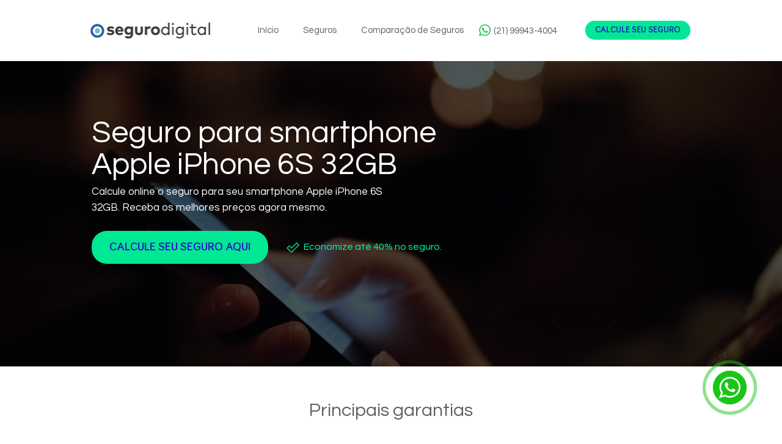

--- FILE ---
content_type: text/html; charset=UTF-8
request_url: https://www.seguro.digital/seguro-para-smartphone/apple-iphone-6s-32gb
body_size: 127623
content:
<!DOCTYPE html>
<html lang="pt">
<head>
  
  <!-- SEO Tags -->
  <title>Seguro para smartphone Apple iPhone 6S 32GB</title>
  <meta name="description" content="Com o seguro para seu smartphone Apple iPhone 6S 32GB, você pode andar na rua tranquilamente, sem ter preocupação com roubo e furto. O seguro de celular para seu smartphone Apple iPhone 6S 32GB possui preços até 40% menores que o da concorrência, possibilitando ajustar o valor do seguro em seu orçamento anual. Faça a cotação de seu smartphone Apple iPhone 6S 32GB agora mesmo."/>
  <link rel="canonical" href="https://www.seguro.digital/seguro-para-smartphone/apple-iphone-6s-32gb"/>
  <meta property="og:title" content="Seguro para smartphone Apple iPhone 6S 32GB"/>
  <meta property="og:description" content="Com o seguro para seu smartphone Apple iPhone 6S 32GB, você pode andar na rua tranquilamente, sem ter preocupação com roubo e furto. O seguro de celular para seu smartphone Apple iPhone 6S 32GB possui preços até 40% menores que o da concorrência, possibilitando ajustar o valor do seguro em seu orçamento anual. Faça a cotação de seu smartphone Apple iPhone 6S 32GB agora mesmo."/>
  <meta property="og:image" content="https://static.wixstatic.com/media/3693e9_9bb8497c7feb44cd9a1f0d54c080c66a~mv2.png/v1/fill/w_600,h_600,al_c/iphone%206%20s.pnghttps://static.wixstatic.com/media/3693e9_c8966ffa3857425fa323f2795758ec39~mv2.png/v1/fill/w_256,h_256,al_c/apple%20logo.png"/>
  <meta property="og:url" content="https://www.seguro.digital/seguro-para-smartphone/apple-iphone-6s-32gb"/>
  <meta property="og:site_name" content="segurodigital"/>
  <meta property="og:type" content="website"/>
  <script type="application/ld+json">[{"@context":"https://schema.org/","@type":"ImageObject","url":"https://static.wixstatic.com/media/3693e9_9bb8497c7feb44cd9a1f0d54c080c66a~mv2.png/v1/fill/w_600,h_600,al_c/iphone%206%20s.png"},{"@context":"https://schema.org/","@type":"ImageObject","url":"https://static.wixstatic.com/media/3693e9_c8966ffa3857425fa323f2795758ec39~mv2.png/v1/fill/w_256,h_256,al_c/apple%20logo.png"}]</script>
  <script type="application/ld+json">{}</script>
  <meta name="google-site-verification" content="jxdDmc3HI8iy98jvZLVLMBm4lQLq1P_uuLImYQ_JY5M"/>
  <meta name="keywords" content="baeta, cota&amp;ccedil;&amp;atilde;o de seguros, segbox, seguro digital"/>
  <meta name="twitter:card" content="summary_large_image"/>
  <meta name="twitter:title" content="Seguro para smartphone Apple iPhone 6S 32GB"/>
  <meta name="twitter:description" content="Com o seguro para seu smartphone Apple iPhone 6S 32GB, você pode andar na rua tranquilamente, sem ter preocupação com roubo e furto. O seguro de celular para seu smartphone Apple iPhone 6S 32GB possui preços até 40% menores que o da concorrência, possibilitando ajustar o valor do seguro em seu orçamento anual. Faça a cotação de seu smartphone Apple iPhone 6S 32GB agora mesmo."/>
  <meta name="twitter:image" content="https://static.wixstatic.com/media/3693e9_9bb8497c7feb44cd9a1f0d54c080c66a~mv2.png/v1/fill/w_600,h_600,al_c/iphone%206%20s.pnghttps://static.wixstatic.com/media/3693e9_c8966ffa3857425fa323f2795758ec39~mv2.png/v1/fill/w_256,h_256,al_c/apple%20logo.png"/>

  
  <meta charset='utf-8'>
  <meta name="viewport" content="width=device-width, initial-scale=1" id="wixDesktopViewport" />
  <meta http-equiv="X-UA-Compatible" content="IE=edge">
  <meta name="generator" content="Wix.com Website Builder"/>

  <link rel="icon" sizes="192x192" href="https://static.wixstatic.com/media/3693e9_9bbcc55d876b469cadbcc4877999b2bd%7Emv2.png/v1/fill/w_192%2Ch_192%2Clg_1%2Cusm_0.66_1.00_0.01/3693e9_9bbcc55d876b469cadbcc4877999b2bd%7Emv2.png" type="image/png"/>
  <link rel="shortcut icon" href="https://static.wixstatic.com/media/3693e9_9bbcc55d876b469cadbcc4877999b2bd%7Emv2.png/v1/fill/w_192%2Ch_192%2Clg_1%2Cusm_0.66_1.00_0.01/3693e9_9bbcc55d876b469cadbcc4877999b2bd%7Emv2.png" type="image/png"/>
  <link rel="apple-touch-icon" href="https://static.wixstatic.com/media/3693e9_9bbcc55d876b469cadbcc4877999b2bd%7Emv2.png/v1/fill/w_180%2Ch_180%2Clg_1%2Cusm_0.66_1.00_0.01/3693e9_9bbcc55d876b469cadbcc4877999b2bd%7Emv2.png" type="image/png"/>

  <!-- Safari Pinned Tab Icon -->
  <!-- <link rel="mask-icon" href="https://static.wixstatic.com/media/3693e9_9bbcc55d876b469cadbcc4877999b2bd%7Emv2.png/v1/fill/w_192%2Ch_192%2Clg_1%2Cusm_0.66_1.00_0.01/3693e9_9bbcc55d876b469cadbcc4877999b2bd%7Emv2.png"> -->

  <!-- Original trials -->
  


  <!-- Segmenter Polyfill -->
  <script>
    if (!window.Intl || !window.Intl.Segmenter) {
      (function() {
        var script = document.createElement('script');
        script.src = 'https://static.parastorage.com/unpkg/@formatjs/intl-segmenter@11.7.10/polyfill.iife.js';
        document.head.appendChild(script);
      })();
    }
  </script>

  <!-- Legacy Polyfills -->
  <script nomodule="" src="https://static.parastorage.com/unpkg/core-js-bundle@3.2.1/minified.js"></script>
  <script nomodule="" src="https://static.parastorage.com/unpkg/focus-within-polyfill@5.0.9/dist/focus-within-polyfill.js"></script>

  <!-- Performance API Polyfills -->
  <script>
  (function () {
    var noop = function noop() {};
    if ("performance" in window === false) {
      window.performance = {};
    }
    window.performance.mark = performance.mark || noop;
    window.performance.measure = performance.measure || noop;
    if ("now" in window.performance === false) {
      var nowOffset = Date.now();
      if (performance.timing && performance.timing.navigationStart) {
        nowOffset = performance.timing.navigationStart;
      }
      window.performance.now = function now() {
        return Date.now() - nowOffset;
      };
    }
  })();
  </script>

  <!-- Globals Definitions -->
  <script>
    (function () {
      var now = Date.now()
      window.initialTimestamps = {
        initialTimestamp: now,
        initialRequestTimestamp: Math.round(performance.timeOrigin ? performance.timeOrigin : now - performance.now())
      }

      window.thunderboltTag = "libs-releases-GA-local"
      window.thunderboltVersion = "1.16780.0"
    })();
  </script>

  <!-- Essential Viewer Model -->
  <script type="application/json" id="wix-essential-viewer-model">{"fleetConfig":{"fleetName":"thunderbolt-seo-isolated-renderer","type":"GA","code":0},"mode":{"qa":false,"enableTestApi":false,"debug":false,"ssrIndicator":false,"ssrOnly":false,"siteAssetsFallback":"enable","versionIndicator":false},"componentsLibrariesTopology":[{"artifactId":"editor-elements","namespace":"wixui","url":"https:\/\/static.parastorage.com\/services\/editor-elements\/1.14852.0"},{"artifactId":"editor-elements","namespace":"dsgnsys","url":"https:\/\/static.parastorage.com\/services\/editor-elements\/1.14852.0"}],"siteFeaturesConfigs":{"sessionManager":{"isRunningInDifferentSiteContext":false}},"language":{"userLanguage":"pt"},"siteAssets":{"clientTopology":{"mediaRootUrl":"https:\/\/static.wixstatic.com","staticMediaUrl":"https:\/\/static.wixstatic.com\/media","moduleRepoUrl":"https:\/\/static.parastorage.com\/unpkg","fileRepoUrl":"https:\/\/static.parastorage.com\/services","viewerAppsUrl":"https:\/\/viewer-apps.parastorage.com","viewerAssetsUrl":"https:\/\/viewer-assets.parastorage.com","siteAssetsUrl":"https:\/\/siteassets.parastorage.com","pageJsonServerUrls":["https:\/\/pages.parastorage.com","https:\/\/staticorigin.wixstatic.com","https:\/\/www.seguro.digital","https:\/\/fallback.wix.com\/wix-html-editor-pages-webapp\/page"],"pathOfTBModulesInFileRepoForFallback":"wix-thunderbolt\/dist\/"}},"siteFeatures":["accessibility","appMonitoring","assetsLoader","businessLogger","captcha","clickHandlerRegistrar","codeEmbed","commonConfig","componentsLoader","componentsRegistry","consentPolicy","cyclicTabbing","domSelectors","dynamicPages","environmentWixCodeSdk","environment","lightbox","locationWixCodeSdk","mpaNavigation","navigationManager","navigationPhases","ooi","pages","panorama","renderer","reporter","routerFetch","router","scrollRestoration","seoWixCodeSdk","seo","sessionManager","siteMembersWixCodeSdk","siteMembers","siteScrollBlocker","siteWixCodeSdk","speculationRules","ssrCache","stores","structureApi","thunderboltInitializer","tpaCommons","translations","usedPlatformApis","warmupData","windowMessageRegistrar","windowWixCodeSdk","wixCustomElementComponent","wixEmbedsApi","componentsReact","platform"],"site":{"externalBaseUrl":"https:\/\/www.seguro.digital","isSEO":true},"media":{"staticMediaUrl":"https:\/\/static.wixstatic.com\/media","mediaRootUrl":"https:\/\/static.wixstatic.com\/","staticVideoUrl":"https:\/\/video.wixstatic.com\/"},"requestUrl":"https:\/\/www.seguro.digital\/seguro-para-smartphone\/apple-iphone-6s-32gb","rollout":{"siteAssetsVersionsRollout":false,"isDACRollout":0,"isTBRollout":false},"commonConfig":{"brand":"wix","host":"VIEWER","bsi":"","consentPolicy":{},"consentPolicyHeader":{},"siteRevision":"2","branchId":"941903f5-e229-4b75-b6ea-754e8b09e180","renderingFlow":"NONE","language":"pt","locale":"pt-br"},"interactionSampleRatio":0.01,"dynamicModelUrl":"https:\/\/www.seguro.digital\/_api\/v2\/dynamicmodel","accessTokensUrl":"https:\/\/www.seguro.digital\/_api\/v1\/access-tokens","isExcludedFromSecurityExperiments":false,"experiments":{"specs.thunderbolt.hardenFetchAndXHR":true,"specs.thunderbolt.securityExperiments":true}}</script>
  <script>window.viewerModel = JSON.parse(document.getElementById('wix-essential-viewer-model').textContent)</script>

  <script>
    window.commonConfig = viewerModel.commonConfig
  </script>

  
  <!-- BEGIN handleAccessTokens bundle -->

  <script data-url="https://static.parastorage.com/services/wix-thunderbolt/dist/handleAccessTokens.inline.4f2f9a53.bundle.min.js">(()=>{"use strict";function e(e){let{context:o,property:r,value:n,enumerable:i=!0}=e,c=e.get,l=e.set;if(!r||void 0===n&&!c&&!l)return new Error("property and value are required");let a=o||globalThis,s=a?.[r],u={};if(void 0!==n)u.value=n;else{if(c){let e=t(c);e&&(u.get=e)}if(l){let e=t(l);e&&(u.set=e)}}let p={...u,enumerable:i||!1,configurable:!1};void 0!==n&&(p.writable=!1);try{Object.defineProperty(a,r,p)}catch(e){return e instanceof TypeError?s:e}return s}function t(e,t){return"function"==typeof e?e:!0===e?.async&&"function"==typeof e.func?t?async function(t){return e.func(t)}:async function(){return e.func()}:"function"==typeof e?.func?e.func:void 0}try{e({property:"strictDefine",value:e})}catch{}try{e({property:"defineStrictObject",value:r})}catch{}try{e({property:"defineStrictMethod",value:n})}catch{}var o=["toString","toLocaleString","valueOf","constructor","prototype"];function r(t){let{context:n,property:c,propertiesToExclude:l=[],skipPrototype:a=!1,hardenPrototypePropertiesToExclude:s=[]}=t;if(!c)return new Error("property is required");let u=(n||globalThis)[c],p={},f=i(n,c);u&&("object"==typeof u||"function"==typeof u)&&Reflect.ownKeys(u).forEach(t=>{if(!l.includes(t)&&!o.includes(t)){let o=i(u,t);if(o&&(o.writable||o.configurable)){let{value:r,get:n,set:i,enumerable:c=!1}=o,l={};void 0!==r?l.value=r:n?l.get=n:i&&(l.set=i);try{let o=e({context:u,property:t,...l,enumerable:c});p[t]=o}catch(e){if(!(e instanceof TypeError))throw e;try{p[t]=o.value||o.get||o.set}catch{}}}}});let d={originalObject:u,originalProperties:p};if(!a&&void 0!==u?.prototype){let e=r({context:u,property:"prototype",propertiesToExclude:s,skipPrototype:!0});e instanceof Error||(d.originalPrototype=e?.originalObject,d.originalPrototypeProperties=e?.originalProperties)}return e({context:n,property:c,value:u,enumerable:f?.enumerable}),d}function n(t,o){let r=(o||globalThis)[t],n=i(o||globalThis,t);return r&&n&&(n.writable||n.configurable)?(Object.freeze(r),e({context:globalThis,property:t,value:r})):r}function i(e,t){if(e&&t)try{return Reflect.getOwnPropertyDescriptor(e,t)}catch{return}}function c(e){if("string"!=typeof e)return e;try{return decodeURIComponent(e).toLowerCase().trim()}catch{return e.toLowerCase().trim()}}function l(e,t){let o="";if("string"==typeof e)o=e.split("=")[0]?.trim()||"";else{if(!e||"string"!=typeof e.name)return!1;o=e.name}return t.has(c(o)||"")}function a(e,t){let o;return o="string"==typeof e?e.split(";").map(e=>e.trim()).filter(e=>e.length>0):e||[],o.filter(e=>!l(e,t))}var s=null;function u(){return null===s&&(s=typeof Document>"u"?void 0:Object.getOwnPropertyDescriptor(Document.prototype,"cookie")),s}function p(t,o){if(!globalThis?.cookieStore)return;let r=globalThis.cookieStore.get.bind(globalThis.cookieStore),n=globalThis.cookieStore.getAll.bind(globalThis.cookieStore),i=globalThis.cookieStore.set.bind(globalThis.cookieStore),c=globalThis.cookieStore.delete.bind(globalThis.cookieStore);return e({context:globalThis.CookieStore.prototype,property:"get",value:async function(e){return l(("string"==typeof e?e:e.name)||"",t)?null:r.call(this,e)},enumerable:!0}),e({context:globalThis.CookieStore.prototype,property:"getAll",value:async function(){return a(await n.apply(this,Array.from(arguments)),t)},enumerable:!0}),e({context:globalThis.CookieStore.prototype,property:"set",value:async function(){let e=Array.from(arguments);if(!l(1===e.length?e[0].name:e[0],t))return i.apply(this,e);o&&console.warn(o)},enumerable:!0}),e({context:globalThis.CookieStore.prototype,property:"delete",value:async function(){let e=Array.from(arguments);if(!l(1===e.length?e[0].name:e[0],t))return c.apply(this,e)},enumerable:!0}),e({context:globalThis.cookieStore,property:"prototype",value:globalThis.CookieStore.prototype,enumerable:!1}),e({context:globalThis,property:"cookieStore",value:globalThis.cookieStore,enumerable:!0}),{get:r,getAll:n,set:i,delete:c}}var f=["TextEncoder","TextDecoder","XMLHttpRequestEventTarget","EventTarget","URL","JSON","Reflect","Object","Array","Map","Set","WeakMap","WeakSet","Promise","Symbol","Error"],d=["addEventListener","removeEventListener","dispatchEvent","encodeURI","encodeURIComponent","decodeURI","decodeURIComponent"];const y=(e,t)=>{try{const o=t?t.get.call(document):document.cookie;return o.split(";").map(e=>e.trim()).filter(t=>t?.startsWith(e))[0]?.split("=")[1]}catch(e){return""}},g=(e="",t="",o="/")=>`${e}=; ${t?`domain=${t};`:""} max-age=0; path=${o}; expires=Thu, 01 Jan 1970 00:00:01 GMT`;function m(){(function(){if("undefined"!=typeof window){const e=performance.getEntriesByType("navigation")[0];return"back_forward"===(e?.type||"")}return!1})()&&function(){const{counter:e}=function(){const e=b("getItem");if(e){const[t,o]=e.split("-"),r=o?parseInt(o,10):0;if(r>=3){const e=t?Number(t):0;if(Date.now()-e>6e4)return{counter:0}}return{counter:r}}return{counter:0}}();e<3?(!function(e=1){b("setItem",`${Date.now()}-${e}`)}(e+1),window.location.reload()):console.error("ATS: Max reload attempts reached")}()}function b(e,t){try{return sessionStorage[e]("reload",t||"")}catch(e){console.error("ATS: Error calling sessionStorage:",e)}}const h="client-session-bind",v="sec-fetch-unsupported",{experiments:w}=window.viewerModel,T=[h,"client-binding",v,"svSession","smSession","server-session-bind","wixSession2","wixSession3"].map(e=>e.toLowerCase()),{cookie:S}=function(t,o){let r=new Set(t);return e({context:document,property:"cookie",set:{func:e=>function(e,t,o,r){let n=u(),i=c(t.split(";")[0]||"")||"";[...o].every(e=>!i.startsWith(e.toLowerCase()))&&n?.set?n.set.call(e,t):r&&console.warn(r)}(document,e,r,o)},get:{func:()=>function(e,t){let o=u();if(!o?.get)throw new Error("Cookie descriptor or getter not available");return a(o.get.call(e),t).join("; ")}(document,r)},enumerable:!0}),{cookieStore:p(r,o),cookie:u()}}(T),k="tbReady",x="security_overrideGlobals",{experiments:E,siteFeaturesConfigs:C,accessTokensUrl:P}=window.viewerModel,R=P,M={},O=(()=>{const e=y(h,S);if(w["specs.thunderbolt.browserCacheReload"]){y(v,S)||e?b("removeItem"):m()}return(()=>{const e=g(h),t=g(h,location.hostname);S.set.call(document,e),S.set.call(document,t)})(),e})();O&&(M["client-binding"]=O);const D=fetch;addEventListener(k,function e(t){const{logger:o}=t.detail;try{window.tb.init({fetch:D,fetchHeaders:M})}catch(e){const t=new Error("TB003");o.meter(`${x}_${t.message}`,{paramsOverrides:{errorType:x,eventString:t.message}}),window?.viewerModel?.mode.debug&&console.error(e)}finally{removeEventListener(k,e)}}),E["specs.thunderbolt.hardenFetchAndXHR"]||(window.fetchDynamicModel=()=>C.sessionManager.isRunningInDifferentSiteContext?Promise.resolve({}):fetch(R,{credentials:"same-origin",headers:M}).then(function(e){if(!e.ok)throw new Error(`[${e.status}]${e.statusText}`);return e.json()}),window.dynamicModelPromise=window.fetchDynamicModel())})();
//# sourceMappingURL=https://static.parastorage.com/services/wix-thunderbolt/dist/handleAccessTokens.inline.4f2f9a53.bundle.min.js.map</script>

<!-- END handleAccessTokens bundle -->

<!-- BEGIN overrideGlobals bundle -->

<script data-url="https://static.parastorage.com/services/wix-thunderbolt/dist/overrideGlobals.inline.ec13bfcf.bundle.min.js">(()=>{"use strict";function e(e){let{context:r,property:o,value:n,enumerable:i=!0}=e,c=e.get,a=e.set;if(!o||void 0===n&&!c&&!a)return new Error("property and value are required");let l=r||globalThis,u=l?.[o],s={};if(void 0!==n)s.value=n;else{if(c){let e=t(c);e&&(s.get=e)}if(a){let e=t(a);e&&(s.set=e)}}let p={...s,enumerable:i||!1,configurable:!1};void 0!==n&&(p.writable=!1);try{Object.defineProperty(l,o,p)}catch(e){return e instanceof TypeError?u:e}return u}function t(e,t){return"function"==typeof e?e:!0===e?.async&&"function"==typeof e.func?t?async function(t){return e.func(t)}:async function(){return e.func()}:"function"==typeof e?.func?e.func:void 0}try{e({property:"strictDefine",value:e})}catch{}try{e({property:"defineStrictObject",value:o})}catch{}try{e({property:"defineStrictMethod",value:n})}catch{}var r=["toString","toLocaleString","valueOf","constructor","prototype"];function o(t){let{context:n,property:c,propertiesToExclude:a=[],skipPrototype:l=!1,hardenPrototypePropertiesToExclude:u=[]}=t;if(!c)return new Error("property is required");let s=(n||globalThis)[c],p={},f=i(n,c);s&&("object"==typeof s||"function"==typeof s)&&Reflect.ownKeys(s).forEach(t=>{if(!a.includes(t)&&!r.includes(t)){let r=i(s,t);if(r&&(r.writable||r.configurable)){let{value:o,get:n,set:i,enumerable:c=!1}=r,a={};void 0!==o?a.value=o:n?a.get=n:i&&(a.set=i);try{let r=e({context:s,property:t,...a,enumerable:c});p[t]=r}catch(e){if(!(e instanceof TypeError))throw e;try{p[t]=r.value||r.get||r.set}catch{}}}}});let d={originalObject:s,originalProperties:p};if(!l&&void 0!==s?.prototype){let e=o({context:s,property:"prototype",propertiesToExclude:u,skipPrototype:!0});e instanceof Error||(d.originalPrototype=e?.originalObject,d.originalPrototypeProperties=e?.originalProperties)}return e({context:n,property:c,value:s,enumerable:f?.enumerable}),d}function n(t,r){let o=(r||globalThis)[t],n=i(r||globalThis,t);return o&&n&&(n.writable||n.configurable)?(Object.freeze(o),e({context:globalThis,property:t,value:o})):o}function i(e,t){if(e&&t)try{return Reflect.getOwnPropertyDescriptor(e,t)}catch{return}}function c(e){if("string"!=typeof e)return e;try{return decodeURIComponent(e).toLowerCase().trim()}catch{return e.toLowerCase().trim()}}function a(e,t){return e instanceof Headers?e.forEach((r,o)=>{l(o,t)||e.delete(o)}):Object.keys(e).forEach(r=>{l(r,t)||delete e[r]}),e}function l(e,t){return!t.has(c(e)||"")}function u(e,t){let r=!0,o=function(e){let t,r;if(globalThis.Request&&e instanceof Request)t=e.url;else{if("function"!=typeof e?.toString)throw new Error("Unsupported type for url");t=e.toString()}try{return new URL(t).pathname}catch{return r=t.replace(/#.+/gi,"").split("?").shift(),r.startsWith("/")?r:`/${r}`}}(e),n=c(o);return n&&t.some(e=>n.includes(e))&&(r=!1),r}function s(t,r,o){let n=fetch,i=XMLHttpRequest,c=new Set(r);function s(){let e=new i,r=e.open,n=e.setRequestHeader;return e.open=function(){let n=Array.from(arguments),i=n[1];if(n.length<2||u(i,t))return r.apply(e,n);throw new Error(o||`Request not allowed for path ${i}`)},e.setRequestHeader=function(t,r){l(decodeURIComponent(t),c)&&n.call(e,t,r)},e}return e({property:"fetch",value:function(){let e=function(e,t){return globalThis.Request&&e[0]instanceof Request&&e[0]?.headers?a(e[0].headers,t):e[1]?.headers&&a(e[1].headers,t),e}(arguments,c);return u(arguments[0],t)?n.apply(globalThis,Array.from(e)):new Promise((e,t)=>{t(new Error(o||`Request not allowed for path ${arguments[0]}`))})},enumerable:!0}),e({property:"XMLHttpRequest",value:s,enumerable:!0}),Object.keys(i).forEach(e=>{s[e]=i[e]}),{fetch:n,XMLHttpRequest:i}}var p=["TextEncoder","TextDecoder","XMLHttpRequestEventTarget","EventTarget","URL","JSON","Reflect","Object","Array","Map","Set","WeakMap","WeakSet","Promise","Symbol","Error"],f=["addEventListener","removeEventListener","dispatchEvent","encodeURI","encodeURIComponent","decodeURI","decodeURIComponent"];const d=function(){let t=globalThis.open,r=document.open;function o(e,r,o){let n="string"!=typeof e,i=t.call(window,e,r,o);return n||e&&function(e){return e.startsWith("//")&&/(?:[a-z0-9](?:[a-z0-9-]{0,61}[a-z0-9])?\.)+[a-z0-9][a-z0-9-]{0,61}[a-z0-9]/g.test(`${location.protocol}:${e}`)&&(e=`${location.protocol}${e}`),!e.startsWith("http")||new URL(e).hostname===location.hostname}(e)?{}:i}return e({property:"open",value:o,context:globalThis,enumerable:!0}),e({property:"open",value:function(e,t,n){return e?o(e,t,n):r.call(document,e||"",t||"",n||"")},context:document,enumerable:!0}),{open:t,documentOpen:r}},y=function(){let t=document.createElement,r=Element.prototype.setAttribute,o=Element.prototype.setAttributeNS;return e({property:"createElement",context:document,value:function(n,i){let a=t.call(document,n,i);if("iframe"===c(n)){e({property:"srcdoc",context:a,get:()=>"",set:()=>{console.warn("`srcdoc` is not allowed in iframe elements.")}});let t=function(e,t){"srcdoc"!==e.toLowerCase()?r.call(a,e,t):console.warn("`srcdoc` attribute is not allowed to be set.")},n=function(e,t,r){"srcdoc"!==t.toLowerCase()?o.call(a,e,t,r):console.warn("`srcdoc` attribute is not allowed to be set.")};a.setAttribute=t,a.setAttributeNS=n}return a},enumerable:!0}),{createElement:t,setAttribute:r,setAttributeNS:o}},m=["client-binding"],b=["/_api/v1/access-tokens","/_api/v2/dynamicmodel","/_api/one-app-session-web/v3/businesses"],h=function(){let t=setTimeout,r=setInterval;return o("setTimeout",0,globalThis),o("setInterval",0,globalThis),{setTimeout:t,setInterval:r};function o(t,r,o){let n=o||globalThis,i=n[t];if(!i||"function"!=typeof i)throw new Error(`Function ${t} not found or is not a function`);e({property:t,value:function(){let e=Array.from(arguments);if("string"!=typeof e[r])return i.apply(n,e);console.warn(`Calling ${t} with a String Argument at index ${r} is not allowed`)},context:o,enumerable:!0})}},v=function(){if(navigator&&"serviceWorker"in navigator){let t=navigator.serviceWorker.register;return e({context:navigator.serviceWorker,property:"register",value:function(){console.log("Service worker registration is not allowed")},enumerable:!0}),{register:t}}return{}};performance.mark("overrideGlobals started");const{isExcludedFromSecurityExperiments:g,experiments:w}=window.viewerModel,E=!g&&w["specs.thunderbolt.securityExperiments"];try{d(),E&&y(),w["specs.thunderbolt.hardenFetchAndXHR"]&&E&&s(b,m),v(),(e=>{let t=[],r=[];r=r.concat(["TextEncoder","TextDecoder"]),e&&(r=r.concat(["XMLHttpRequestEventTarget","EventTarget"])),r=r.concat(["URL","JSON"]),e&&(t=t.concat(["addEventListener","removeEventListener"])),t=t.concat(["encodeURI","encodeURIComponent","decodeURI","decodeURIComponent"]),r=r.concat(["String","Number"]),e&&r.push("Object"),r=r.concat(["Reflect"]),t.forEach(e=>{n(e),["addEventListener","removeEventListener"].includes(e)&&n(e,document)}),r.forEach(e=>{o({property:e})})})(E),E&&h()}catch(e){window?.viewerModel?.mode.debug&&console.error(e);const t=new Error("TB006");window.fedops?.reportError(t,"security_overrideGlobals"),window.Sentry?window.Sentry.captureException(t):globalThis.defineStrictProperty("sentryBuffer",[t],window,!1)}performance.mark("overrideGlobals ended")})();
//# sourceMappingURL=https://static.parastorage.com/services/wix-thunderbolt/dist/overrideGlobals.inline.ec13bfcf.bundle.min.js.map</script>

<!-- END overrideGlobals bundle -->


  
  <script>
    window.commonConfig = viewerModel.commonConfig

	
  </script>

  <!-- Initial CSS -->
  <style data-url="https://static.parastorage.com/services/wix-thunderbolt/dist/main.347af09f.min.css">@keyframes slide-horizontal-new{0%{transform:translateX(100%)}}@keyframes slide-horizontal-old{80%{opacity:1}to{opacity:0;transform:translateX(-100%)}}@keyframes slide-vertical-new{0%{transform:translateY(-100%)}}@keyframes slide-vertical-old{80%{opacity:1}to{opacity:0;transform:translateY(100%)}}@keyframes out-in-new{0%{opacity:0}}@keyframes out-in-old{to{opacity:0}}:root:active-view-transition{view-transition-name:none}::view-transition{pointer-events:none}:root:active-view-transition::view-transition-new(page-group),:root:active-view-transition::view-transition-old(page-group){animation-duration:.6s;cursor:wait;pointer-events:all}:root:active-view-transition-type(SlideHorizontal)::view-transition-old(page-group){animation:slide-horizontal-old .6s cubic-bezier(.83,0,.17,1) forwards;mix-blend-mode:normal}:root:active-view-transition-type(SlideHorizontal)::view-transition-new(page-group){animation:slide-horizontal-new .6s cubic-bezier(.83,0,.17,1) backwards;mix-blend-mode:normal}:root:active-view-transition-type(SlideVertical)::view-transition-old(page-group){animation:slide-vertical-old .6s cubic-bezier(.83,0,.17,1) forwards;mix-blend-mode:normal}:root:active-view-transition-type(SlideVertical)::view-transition-new(page-group){animation:slide-vertical-new .6s cubic-bezier(.83,0,.17,1) backwards;mix-blend-mode:normal}:root:active-view-transition-type(OutIn)::view-transition-old(page-group){animation:out-in-old .35s cubic-bezier(.22,1,.36,1) forwards}:root:active-view-transition-type(OutIn)::view-transition-new(page-group){animation:out-in-new .35s cubic-bezier(.64,0,.78,0) .35s backwards}@media(prefers-reduced-motion:reduce){::view-transition-group(*),::view-transition-new(*),::view-transition-old(*){animation:none!important}}body,html{background:transparent;border:0;margin:0;outline:0;padding:0;vertical-align:baseline}body{--scrollbar-width:0px;font-family:Arial,Helvetica,sans-serif;font-size:10px}body,html{height:100%}body{overflow-x:auto;overflow-y:scroll}body:not(.responsive) #site-root{min-width:var(--site-width);width:100%}body:not([data-js-loaded]) [data-hide-prejs]{visibility:hidden}interact-element{display:contents}#SITE_CONTAINER{position:relative}:root{--one-unit:1vw;--section-max-width:9999px;--spx-stopper-max:9999px;--spx-stopper-min:0px;--browser-zoom:1}@supports(-webkit-appearance:none) and (stroke-color:transparent){:root{--safari-sticky-fix:opacity;--experimental-safari-sticky-fix:translateZ(0)}}@supports(container-type:inline-size){:root{--one-unit:1cqw}}[id^=oldHoverBox-]{mix-blend-mode:plus-lighter;transition:opacity .5s ease,visibility .5s ease}[data-mesh-id$=inlineContent-gridContainer]:has(>[id^=oldHoverBox-]){isolation:isolate}</style>
<style data-url="https://static.parastorage.com/services/wix-thunderbolt/dist/main.renderer.9cb0985f.min.css">a,abbr,acronym,address,applet,b,big,blockquote,button,caption,center,cite,code,dd,del,dfn,div,dl,dt,em,fieldset,font,footer,form,h1,h2,h3,h4,h5,h6,header,i,iframe,img,ins,kbd,label,legend,li,nav,object,ol,p,pre,q,s,samp,section,small,span,strike,strong,sub,sup,table,tbody,td,tfoot,th,thead,title,tr,tt,u,ul,var{background:transparent;border:0;margin:0;outline:0;padding:0;vertical-align:baseline}input,select,textarea{box-sizing:border-box;font-family:Helvetica,Arial,sans-serif}ol,ul{list-style:none}blockquote,q{quotes:none}ins{text-decoration:none}del{text-decoration:line-through}table{border-collapse:collapse;border-spacing:0}a{cursor:pointer;text-decoration:none}.testStyles{overflow-y:hidden}.reset-button{-webkit-appearance:none;background:none;border:0;color:inherit;font:inherit;line-height:normal;outline:0;overflow:visible;padding:0;-webkit-user-select:none;-moz-user-select:none;-ms-user-select:none}:focus{outline:none}body.device-mobile-optimized:not(.disable-site-overflow){overflow-x:hidden;overflow-y:scroll}body.device-mobile-optimized:not(.responsive) #SITE_CONTAINER{margin-left:auto;margin-right:auto;overflow-x:visible;position:relative;width:320px}body.device-mobile-optimized:not(.responsive):not(.blockSiteScrolling) #SITE_CONTAINER{margin-top:0}body.device-mobile-optimized>*{max-width:100%!important}body.device-mobile-optimized #site-root{overflow-x:hidden;overflow-y:hidden}@supports(overflow:clip){body.device-mobile-optimized #site-root{overflow-x:clip;overflow-y:clip}}body.device-mobile-non-optimized #SITE_CONTAINER #site-root{overflow-x:clip;overflow-y:clip}body.device-mobile-non-optimized.fullScreenMode{background-color:#5f6360}body.device-mobile-non-optimized.fullScreenMode #MOBILE_ACTIONS_MENU,body.device-mobile-non-optimized.fullScreenMode #SITE_BACKGROUND,body.device-mobile-non-optimized.fullScreenMode #site-root,body.fullScreenMode #WIX_ADS{visibility:hidden}body.fullScreenMode{overflow-x:hidden!important;overflow-y:hidden!important}body.fullScreenMode.device-mobile-optimized #TINY_MENU{opacity:0;pointer-events:none}body.fullScreenMode-scrollable.device-mobile-optimized{overflow-x:hidden!important;overflow-y:auto!important}body.fullScreenMode-scrollable.device-mobile-optimized #masterPage,body.fullScreenMode-scrollable.device-mobile-optimized #site-root{overflow-x:hidden!important;overflow-y:hidden!important}body.fullScreenMode-scrollable.device-mobile-optimized #SITE_BACKGROUND,body.fullScreenMode-scrollable.device-mobile-optimized #masterPage{height:auto!important}body.fullScreenMode-scrollable.device-mobile-optimized #masterPage.mesh-layout{height:0!important}body.blockSiteScrolling,body.siteScrollingBlocked{position:fixed;width:100%}body.blockSiteScrolling #SITE_CONTAINER{margin-top:calc(var(--blocked-site-scroll-margin-top)*-1)}#site-root{margin:0 auto;min-height:100%;position:relative;top:var(--wix-ads-height)}#site-root img:not([src]){visibility:hidden}#site-root svg img:not([src]){visibility:visible}.auto-generated-link{color:inherit}#SCROLL_TO_BOTTOM,#SCROLL_TO_TOP{height:0}.has-click-trigger{cursor:pointer}.fullScreenOverlay{bottom:0;display:flex;justify-content:center;left:0;overflow-y:hidden;position:fixed;right:0;top:-60px;z-index:1005}.fullScreenOverlay>.fullScreenOverlayContent{bottom:0;left:0;margin:0 auto;overflow:hidden;position:absolute;right:0;top:60px;transform:translateZ(0)}[data-mesh-id$=centeredContent],[data-mesh-id$=form],[data-mesh-id$=inlineContent]{pointer-events:none;position:relative}[data-mesh-id$=-gridWrapper],[data-mesh-id$=-rotated-wrapper]{pointer-events:none}[data-mesh-id$=-gridContainer]>*,[data-mesh-id$=-rotated-wrapper]>*,[data-mesh-id$=inlineContent]>:not([data-mesh-id$=-gridContainer]){pointer-events:auto}.device-mobile-optimized #masterPage.mesh-layout #SOSP_CONTAINER_CUSTOM_ID{grid-area:2/1/3/2;-ms-grid-row:2;position:relative}#masterPage.mesh-layout{-ms-grid-rows:max-content max-content min-content max-content;-ms-grid-columns:100%;align-items:start;display:-ms-grid;display:grid;grid-template-columns:100%;grid-template-rows:max-content max-content min-content max-content;justify-content:stretch}#masterPage.mesh-layout #PAGES_CONTAINER,#masterPage.mesh-layout #SITE_FOOTER-placeholder,#masterPage.mesh-layout #SITE_FOOTER_WRAPPER,#masterPage.mesh-layout #SITE_HEADER-placeholder,#masterPage.mesh-layout #SITE_HEADER_WRAPPER,#masterPage.mesh-layout #SOSP_CONTAINER_CUSTOM_ID[data-state~=mobileView],#masterPage.mesh-layout #soapAfterPagesContainer,#masterPage.mesh-layout #soapBeforePagesContainer{-ms-grid-row-align:start;-ms-grid-column-align:start;-ms-grid-column:1}#masterPage.mesh-layout #SITE_HEADER-placeholder,#masterPage.mesh-layout #SITE_HEADER_WRAPPER{grid-area:1/1/2/2;-ms-grid-row:1}#masterPage.mesh-layout #PAGES_CONTAINER,#masterPage.mesh-layout #soapAfterPagesContainer,#masterPage.mesh-layout #soapBeforePagesContainer{grid-area:3/1/4/2;-ms-grid-row:3}#masterPage.mesh-layout #soapAfterPagesContainer,#masterPage.mesh-layout #soapBeforePagesContainer{width:100%}#masterPage.mesh-layout #PAGES_CONTAINER{align-self:stretch}#masterPage.mesh-layout main#PAGES_CONTAINER{display:block}#masterPage.mesh-layout #SITE_FOOTER-placeholder,#masterPage.mesh-layout #SITE_FOOTER_WRAPPER{grid-area:4/1/5/2;-ms-grid-row:4}#masterPage.mesh-layout #SITE_PAGES,#masterPage.mesh-layout [data-mesh-id=PAGES_CONTAINERcenteredContent],#masterPage.mesh-layout [data-mesh-id=PAGES_CONTAINERinlineContent]{height:100%}#masterPage.mesh-layout.desktop>*{width:100%}#masterPage.mesh-layout #PAGES_CONTAINER,#masterPage.mesh-layout #SITE_FOOTER,#masterPage.mesh-layout #SITE_FOOTER_WRAPPER,#masterPage.mesh-layout #SITE_HEADER,#masterPage.mesh-layout #SITE_HEADER_WRAPPER,#masterPage.mesh-layout #SITE_PAGES,#masterPage.mesh-layout #masterPageinlineContent{position:relative}#masterPage.mesh-layout #SITE_HEADER{grid-area:1/1/2/2}#masterPage.mesh-layout #SITE_FOOTER{grid-area:4/1/5/2}#masterPage.mesh-layout.overflow-x-clip #SITE_FOOTER,#masterPage.mesh-layout.overflow-x-clip #SITE_HEADER{overflow-x:clip}[data-z-counter]{z-index:0}[data-z-counter="0"]{z-index:auto}.wixSiteProperties{-webkit-font-smoothing:antialiased;-moz-osx-font-smoothing:grayscale}:root{--wst-button-color-fill-primary:rgb(var(--color_48));--wst-button-color-border-primary:rgb(var(--color_49));--wst-button-color-text-primary:rgb(var(--color_50));--wst-button-color-fill-primary-hover:rgb(var(--color_51));--wst-button-color-border-primary-hover:rgb(var(--color_52));--wst-button-color-text-primary-hover:rgb(var(--color_53));--wst-button-color-fill-primary-disabled:rgb(var(--color_54));--wst-button-color-border-primary-disabled:rgb(var(--color_55));--wst-button-color-text-primary-disabled:rgb(var(--color_56));--wst-button-color-fill-secondary:rgb(var(--color_57));--wst-button-color-border-secondary:rgb(var(--color_58));--wst-button-color-text-secondary:rgb(var(--color_59));--wst-button-color-fill-secondary-hover:rgb(var(--color_60));--wst-button-color-border-secondary-hover:rgb(var(--color_61));--wst-button-color-text-secondary-hover:rgb(var(--color_62));--wst-button-color-fill-secondary-disabled:rgb(var(--color_63));--wst-button-color-border-secondary-disabled:rgb(var(--color_64));--wst-button-color-text-secondary-disabled:rgb(var(--color_65));--wst-color-fill-base-1:rgb(var(--color_36));--wst-color-fill-base-2:rgb(var(--color_37));--wst-color-fill-base-shade-1:rgb(var(--color_38));--wst-color-fill-base-shade-2:rgb(var(--color_39));--wst-color-fill-base-shade-3:rgb(var(--color_40));--wst-color-fill-accent-1:rgb(var(--color_41));--wst-color-fill-accent-2:rgb(var(--color_42));--wst-color-fill-accent-3:rgb(var(--color_43));--wst-color-fill-accent-4:rgb(var(--color_44));--wst-color-fill-background-primary:rgb(var(--color_11));--wst-color-fill-background-secondary:rgb(var(--color_12));--wst-color-text-primary:rgb(var(--color_15));--wst-color-text-secondary:rgb(var(--color_14));--wst-color-action:rgb(var(--color_18));--wst-color-disabled:rgb(var(--color_39));--wst-color-title:rgb(var(--color_45));--wst-color-subtitle:rgb(var(--color_46));--wst-color-line:rgb(var(--color_47));--wst-font-style-h2:var(--font_2);--wst-font-style-h3:var(--font_3);--wst-font-style-h4:var(--font_4);--wst-font-style-h5:var(--font_5);--wst-font-style-h6:var(--font_6);--wst-font-style-body-large:var(--font_7);--wst-font-style-body-medium:var(--font_8);--wst-font-style-body-small:var(--font_9);--wst-font-style-body-x-small:var(--font_10);--wst-color-custom-1:rgb(var(--color_13));--wst-color-custom-2:rgb(var(--color_16));--wst-color-custom-3:rgb(var(--color_17));--wst-color-custom-4:rgb(var(--color_19));--wst-color-custom-5:rgb(var(--color_20));--wst-color-custom-6:rgb(var(--color_21));--wst-color-custom-7:rgb(var(--color_22));--wst-color-custom-8:rgb(var(--color_23));--wst-color-custom-9:rgb(var(--color_24));--wst-color-custom-10:rgb(var(--color_25));--wst-color-custom-11:rgb(var(--color_26));--wst-color-custom-12:rgb(var(--color_27));--wst-color-custom-13:rgb(var(--color_28));--wst-color-custom-14:rgb(var(--color_29));--wst-color-custom-15:rgb(var(--color_30));--wst-color-custom-16:rgb(var(--color_31));--wst-color-custom-17:rgb(var(--color_32));--wst-color-custom-18:rgb(var(--color_33));--wst-color-custom-19:rgb(var(--color_34));--wst-color-custom-20:rgb(var(--color_35))}.wix-presets-wrapper{display:contents}</style>

  <meta name="format-detection" content="telephone=no">
  <meta name="skype_toolbar" content="skype_toolbar_parser_compatible">
  
  

  

  
      <!--pageHtmlEmbeds.head start-->
      <script type="wix/htmlEmbeds" id="pageHtmlEmbeds.head start"></script>
    
      
<!-- Global site tag (gtag.js) - Google AdWords: AW-712361582 -->
<script async src="https://www.googletagmanager.com/gtag/js?id=AW-712361582"></script>
<script>
    !function(w, a) {
        w.dataLayer = w.dataLayer || [];
        function gtag(){dataLayer.push(arguments);}
        gtag('js', new Date());

        w[a] = (w[a] && w[a].filter(c => c.name !== 'gtag')) || [];
        w[a].push({
            name: 'gtag',
            report: gtag,
            config: {
                trackingId: 'AW-712361582'
            }
        });
    }(window,"promoteAnalyticsChannels")
</script>
    
      <script async src="https://pagead2.googlesyndication.com/pagead/js/adsbygoogle.js?client=ca-pub-7905710853882972"
     crossorigin="anonymous"></script>
    
      <script type="wix/htmlEmbeds" id="pageHtmlEmbeds.head end"></script>
      <!--pageHtmlEmbeds.head end-->
  

  <!-- head performance data start -->
  
  <!-- head performance data end -->
  

    


    
<style data-href="https://static.parastorage.com/services/editor-elements-library/dist/thunderbolt/rb_wixui.thunderbolt_bootstrap-classic.72e6a2a3.min.css">.PlZyDq{touch-action:manipulation}.uDW_Qe{align-items:center;box-sizing:border-box;display:flex;justify-content:var(--label-align);min-width:100%;text-align:initial;width:-moz-max-content;width:max-content}.uDW_Qe:before{max-width:var(--margin-start,0)}.uDW_Qe:after,.uDW_Qe:before{align-self:stretch;content:"";flex-grow:1}.uDW_Qe:after{max-width:var(--margin-end,0)}.FubTgk{height:100%}.FubTgk .uDW_Qe{border-radius:var(--corvid-border-radius,var(--rd,0));bottom:0;box-shadow:var(--shd,0 1px 4px rgba(0,0,0,.6));left:0;position:absolute;right:0;top:0;transition:var(--trans1,border-color .4s ease 0s,background-color .4s ease 0s)}.FubTgk .uDW_Qe:link,.FubTgk .uDW_Qe:visited{border-color:transparent}.FubTgk .l7_2fn{color:var(--corvid-color,rgb(var(--txt,var(--color_15,color_15))));font:var(--fnt,var(--font_5));margin:0;position:relative;transition:var(--trans2,color .4s ease 0s);white-space:nowrap}.FubTgk[aria-disabled=false] .uDW_Qe{background-color:var(--corvid-background-color,rgba(var(--bg,var(--color_17,color_17)),var(--alpha-bg,1)));border:solid var(--corvid-border-color,rgba(var(--brd,var(--color_15,color_15)),var(--alpha-brd,1))) var(--corvid-border-width,var(--brw,0));cursor:pointer!important}:host(.device-mobile-optimized) .FubTgk[aria-disabled=false]:active .uDW_Qe,body.device-mobile-optimized .FubTgk[aria-disabled=false]:active .uDW_Qe{background-color:var(--corvid-hover-background-color,rgba(var(--bgh,var(--color_18,color_18)),var(--alpha-bgh,1)));border-color:var(--corvid-hover-border-color,rgba(var(--brdh,var(--color_15,color_15)),var(--alpha-brdh,1)))}:host(.device-mobile-optimized) .FubTgk[aria-disabled=false]:active .l7_2fn,body.device-mobile-optimized .FubTgk[aria-disabled=false]:active .l7_2fn{color:var(--corvid-hover-color,rgb(var(--txth,var(--color_15,color_15))))}:host(:not(.device-mobile-optimized)) .FubTgk[aria-disabled=false]:hover .uDW_Qe,body:not(.device-mobile-optimized) .FubTgk[aria-disabled=false]:hover .uDW_Qe{background-color:var(--corvid-hover-background-color,rgba(var(--bgh,var(--color_18,color_18)),var(--alpha-bgh,1)));border-color:var(--corvid-hover-border-color,rgba(var(--brdh,var(--color_15,color_15)),var(--alpha-brdh,1)))}:host(:not(.device-mobile-optimized)) .FubTgk[aria-disabled=false]:hover .l7_2fn,body:not(.device-mobile-optimized) .FubTgk[aria-disabled=false]:hover .l7_2fn{color:var(--corvid-hover-color,rgb(var(--txth,var(--color_15,color_15))))}.FubTgk[aria-disabled=true] .uDW_Qe{background-color:var(--corvid-disabled-background-color,rgba(var(--bgd,204,204,204),var(--alpha-bgd,1)));border-color:var(--corvid-disabled-border-color,rgba(var(--brdd,204,204,204),var(--alpha-brdd,1)));border-style:solid;border-width:var(--corvid-border-width,var(--brw,0))}.FubTgk[aria-disabled=true] .l7_2fn{color:var(--corvid-disabled-color,rgb(var(--txtd,255,255,255)))}.uUxqWY{align-items:center;box-sizing:border-box;display:flex;justify-content:var(--label-align);min-width:100%;text-align:initial;width:-moz-max-content;width:max-content}.uUxqWY:before{max-width:var(--margin-start,0)}.uUxqWY:after,.uUxqWY:before{align-self:stretch;content:"";flex-grow:1}.uUxqWY:after{max-width:var(--margin-end,0)}.Vq4wYb[aria-disabled=false] .uUxqWY{cursor:pointer}:host(.device-mobile-optimized) .Vq4wYb[aria-disabled=false]:active .wJVzSK,body.device-mobile-optimized .Vq4wYb[aria-disabled=false]:active .wJVzSK{color:var(--corvid-hover-color,rgb(var(--txth,var(--color_15,color_15))));transition:var(--trans,color .4s ease 0s)}:host(:not(.device-mobile-optimized)) .Vq4wYb[aria-disabled=false]:hover .wJVzSK,body:not(.device-mobile-optimized) .Vq4wYb[aria-disabled=false]:hover .wJVzSK{color:var(--corvid-hover-color,rgb(var(--txth,var(--color_15,color_15))));transition:var(--trans,color .4s ease 0s)}.Vq4wYb .uUxqWY{bottom:0;left:0;position:absolute;right:0;top:0}.Vq4wYb .wJVzSK{color:var(--corvid-color,rgb(var(--txt,var(--color_15,color_15))));font:var(--fnt,var(--font_5));transition:var(--trans,color .4s ease 0s);white-space:nowrap}.Vq4wYb[aria-disabled=true] .wJVzSK{color:var(--corvid-disabled-color,rgb(var(--txtd,255,255,255)))}:host(:not(.device-mobile-optimized)) .CohWsy,body:not(.device-mobile-optimized) .CohWsy{display:flex}:host(:not(.device-mobile-optimized)) .V5AUxf,body:not(.device-mobile-optimized) .V5AUxf{-moz-column-gap:var(--margin);column-gap:var(--margin);direction:var(--direction);display:flex;margin:0 auto;position:relative;width:calc(100% - var(--padding)*2)}:host(:not(.device-mobile-optimized)) .V5AUxf>*,body:not(.device-mobile-optimized) .V5AUxf>*{direction:ltr;flex:var(--column-flex) 1 0%;left:0;margin-bottom:var(--padding);margin-top:var(--padding);min-width:0;position:relative;top:0}:host(.device-mobile-optimized) .V5AUxf,body.device-mobile-optimized .V5AUxf{display:block;padding-bottom:var(--padding-y);padding-left:var(--padding-x,0);padding-right:var(--padding-x,0);padding-top:var(--padding-y);position:relative}:host(.device-mobile-optimized) .V5AUxf>*,body.device-mobile-optimized .V5AUxf>*{margin-bottom:var(--margin);position:relative}:host(.device-mobile-optimized) .V5AUxf>:first-child,body.device-mobile-optimized .V5AUxf>:first-child{margin-top:var(--firstChildMarginTop,0)}:host(.device-mobile-optimized) .V5AUxf>:last-child,body.device-mobile-optimized .V5AUxf>:last-child{margin-bottom:var(--lastChildMarginBottom)}.LIhNy3{backface-visibility:hidden}.jhxvbR,.mtrorN{display:block;height:100%;width:100%}.jhxvbR img{max-width:var(--wix-img-max-width,100%)}.jhxvbR[data-animate-blur] img{filter:blur(9px);transition:filter .8s ease-in}.jhxvbR[data-animate-blur] img[data-load-done]{filter:none}.if7Vw2{height:100%;left:0;-webkit-mask-image:var(--mask-image,none);mask-image:var(--mask-image,none);-webkit-mask-position:var(--mask-position,0);mask-position:var(--mask-position,0);-webkit-mask-repeat:var(--mask-repeat,no-repeat);mask-repeat:var(--mask-repeat,no-repeat);-webkit-mask-size:var(--mask-size,100%);mask-size:var(--mask-size,100%);overflow:hidden;pointer-events:var(--fill-layer-background-media-pointer-events);position:absolute;top:0;width:100%}.if7Vw2.f0uTJH{clip:rect(0,auto,auto,0)}.if7Vw2 .i1tH8h{height:100%;position:absolute;top:0;width:100%}.if7Vw2 .DXi4PB{height:var(--fill-layer-image-height,100%);opacity:var(--fill-layer-image-opacity)}.if7Vw2 .DXi4PB img{height:100%;width:100%}@supports(-webkit-hyphens:none){.if7Vw2.f0uTJH{clip:auto;-webkit-clip-path:inset(0)}}.wG8dni{height:100%}.tcElKx{background-color:var(--bg-overlay-color);background-image:var(--bg-gradient);transition:var(--inherit-transition)}.ImALHf,.Ybjs9b{opacity:var(--fill-layer-video-opacity)}.UWmm3w{bottom:var(--media-padding-bottom);height:var(--media-padding-height);position:absolute;top:var(--media-padding-top);width:100%}.Yjj1af{transform:scale(var(--scale,1));transition:var(--transform-duration,transform 0s)}.ImALHf{height:100%;position:relative;width:100%}.KCM6zk{opacity:var(--fill-layer-video-opacity,var(--fill-layer-image-opacity,1))}.KCM6zk .DXi4PB,.KCM6zk .ImALHf,.KCM6zk .Ybjs9b{opacity:1}._uqPqy{clip-path:var(--fill-layer-clip)}._uqPqy,.eKyYhK{position:absolute;top:0}._uqPqy,.eKyYhK,.x0mqQS img{height:100%;width:100%}.pnCr6P{opacity:0}.blf7sp,.pnCr6P{position:absolute;top:0}.blf7sp{height:0;left:0;overflow:hidden;width:0}.rWP3Gv{left:0;pointer-events:var(--fill-layer-background-media-pointer-events);position:var(--fill-layer-background-media-position)}.Tr4n3d,.rWP3Gv,.wRqk6s{height:100%;top:0;width:100%}.wRqk6s{position:absolute}.Tr4n3d{background-color:var(--fill-layer-background-overlay-color);opacity:var(--fill-layer-background-overlay-blend-opacity-fallback,1);position:var(--fill-layer-background-overlay-position);transform:var(--fill-layer-background-overlay-transform)}@supports(mix-blend-mode:overlay){.Tr4n3d{mix-blend-mode:var(--fill-layer-background-overlay-blend-mode);opacity:var(--fill-layer-background-overlay-blend-opacity,1)}}.VXAmO2{--divider-pin-height__:min(1,calc(var(--divider-layers-pin-factor__) + 1));--divider-pin-layer-height__:var( --divider-layers-pin-factor__ );--divider-pin-border__:min(1,calc(var(--divider-layers-pin-factor__) / -1 + 1));height:calc(var(--divider-height__) + var(--divider-pin-height__)*var(--divider-layers-size__)*var(--divider-layers-y__))}.VXAmO2,.VXAmO2 .dy3w_9{left:0;position:absolute;width:100%}.VXAmO2 .dy3w_9{--divider-layer-i__:var(--divider-layer-i,0);background-position:left calc(50% + var(--divider-offset-x__) + var(--divider-layers-x__)*var(--divider-layer-i__)) bottom;background-repeat:repeat-x;border-bottom-style:solid;border-bottom-width:calc(var(--divider-pin-border__)*var(--divider-layer-i__)*var(--divider-layers-y__));height:calc(var(--divider-height__) + var(--divider-pin-layer-height__)*var(--divider-layer-i__)*var(--divider-layers-y__));opacity:calc(1 - var(--divider-layer-i__)/(var(--divider-layer-i__) + 1))}.UORcXs{--divider-height__:var(--divider-top-height,auto);--divider-offset-x__:var(--divider-top-offset-x,0px);--divider-layers-size__:var(--divider-top-layers-size,0);--divider-layers-y__:var(--divider-top-layers-y,0px);--divider-layers-x__:var(--divider-top-layers-x,0px);--divider-layers-pin-factor__:var(--divider-top-layers-pin-factor,0);border-top:var(--divider-top-padding,0) solid var(--divider-top-color,currentColor);opacity:var(--divider-top-opacity,1);top:0;transform:var(--divider-top-flip,scaleY(-1))}.UORcXs .dy3w_9{background-image:var(--divider-top-image,none);background-size:var(--divider-top-size,contain);border-color:var(--divider-top-color,currentColor);bottom:0;filter:var(--divider-top-filter,none)}.UORcXs .dy3w_9[data-divider-layer="1"]{display:var(--divider-top-layer-1-display,block)}.UORcXs .dy3w_9[data-divider-layer="2"]{display:var(--divider-top-layer-2-display,block)}.UORcXs .dy3w_9[data-divider-layer="3"]{display:var(--divider-top-layer-3-display,block)}.Io4VUz{--divider-height__:var(--divider-bottom-height,auto);--divider-offset-x__:var(--divider-bottom-offset-x,0px);--divider-layers-size__:var(--divider-bottom-layers-size,0);--divider-layers-y__:var(--divider-bottom-layers-y,0px);--divider-layers-x__:var(--divider-bottom-layers-x,0px);--divider-layers-pin-factor__:var(--divider-bottom-layers-pin-factor,0);border-bottom:var(--divider-bottom-padding,0) solid var(--divider-bottom-color,currentColor);bottom:0;opacity:var(--divider-bottom-opacity,1);transform:var(--divider-bottom-flip,none)}.Io4VUz .dy3w_9{background-image:var(--divider-bottom-image,none);background-size:var(--divider-bottom-size,contain);border-color:var(--divider-bottom-color,currentColor);bottom:0;filter:var(--divider-bottom-filter,none)}.Io4VUz .dy3w_9[data-divider-layer="1"]{display:var(--divider-bottom-layer-1-display,block)}.Io4VUz .dy3w_9[data-divider-layer="2"]{display:var(--divider-bottom-layer-2-display,block)}.Io4VUz .dy3w_9[data-divider-layer="3"]{display:var(--divider-bottom-layer-3-display,block)}.YzqVVZ{overflow:visible;position:relative}.mwF7X1{backface-visibility:hidden}.YGilLk{cursor:pointer}.Tj01hh{display:block}.MW5IWV,.Tj01hh{height:100%;width:100%}.MW5IWV{left:0;-webkit-mask-image:var(--mask-image,none);mask-image:var(--mask-image,none);-webkit-mask-position:var(--mask-position,0);mask-position:var(--mask-position,0);-webkit-mask-repeat:var(--mask-repeat,no-repeat);mask-repeat:var(--mask-repeat,no-repeat);-webkit-mask-size:var(--mask-size,100%);mask-size:var(--mask-size,100%);overflow:hidden;pointer-events:var(--fill-layer-background-media-pointer-events);position:absolute;top:0}.MW5IWV.N3eg0s{clip:rect(0,auto,auto,0)}.MW5IWV .Kv1aVt{height:100%;position:absolute;top:0;width:100%}.MW5IWV .dLPlxY{height:var(--fill-layer-image-height,100%);opacity:var(--fill-layer-image-opacity)}.MW5IWV .dLPlxY img{height:100%;width:100%}@supports(-webkit-hyphens:none){.MW5IWV.N3eg0s{clip:auto;-webkit-clip-path:inset(0)}}.VgO9Yg{height:100%}.LWbAav{background-color:var(--bg-overlay-color);background-image:var(--bg-gradient);transition:var(--inherit-transition)}.K_YxMd,.yK6aSC{opacity:var(--fill-layer-video-opacity)}.NGjcJN{bottom:var(--media-padding-bottom);height:var(--media-padding-height);position:absolute;top:var(--media-padding-top);width:100%}.mNGsUM{transform:scale(var(--scale,1));transition:var(--transform-duration,transform 0s)}.K_YxMd{height:100%;position:relative;width:100%}wix-media-canvas{display:block;height:100%}.I8xA4L{opacity:var(--fill-layer-video-opacity,var(--fill-layer-image-opacity,1))}.I8xA4L .K_YxMd,.I8xA4L .dLPlxY,.I8xA4L .yK6aSC{opacity:1}.bX9O_S{clip-path:var(--fill-layer-clip)}.Z_wCwr,.bX9O_S{position:absolute;top:0}.Jxk_UL img,.Z_wCwr,.bX9O_S{height:100%;width:100%}.K8MSra{opacity:0}.K8MSra,.YTb3b4{position:absolute;top:0}.YTb3b4{height:0;left:0;overflow:hidden;width:0}.SUz0WK{left:0;pointer-events:var(--fill-layer-background-media-pointer-events);position:var(--fill-layer-background-media-position)}.FNxOn5,.SUz0WK,.m4khSP{height:100%;top:0;width:100%}.FNxOn5{position:absolute}.m4khSP{background-color:var(--fill-layer-background-overlay-color);opacity:var(--fill-layer-background-overlay-blend-opacity-fallback,1);position:var(--fill-layer-background-overlay-position);transform:var(--fill-layer-background-overlay-transform)}@supports(mix-blend-mode:overlay){.m4khSP{mix-blend-mode:var(--fill-layer-background-overlay-blend-mode);opacity:var(--fill-layer-background-overlay-blend-opacity,1)}}._C0cVf{bottom:0;left:0;position:absolute;right:0;top:0;width:100%}.hFwGTD{transform:translateY(-100%);transition:.2s ease-in}.IQgXoP{transition:.2s}.Nr3Nid{opacity:0;transition:.2s ease-in}.Nr3Nid.l4oO6c{z-index:-1!important}.iQuoC4{opacity:1;transition:.2s}.CJF7A2{height:auto}.CJF7A2,.U4Bvut{position:relative;width:100%}:host(:not(.device-mobile-optimized)) .G5K6X8,body:not(.device-mobile-optimized) .G5K6X8{margin-left:calc((100% - var(--site-width))/2);width:var(--site-width)}.xU8fqS[data-focuscycled=active]{outline:1px solid transparent}.xU8fqS[data-focuscycled=active]:not(:focus-within){outline:2px solid transparent;transition:outline .01s ease}.xU8fqS ._4XcTfy{background-color:var(--screenwidth-corvid-background-color,rgba(var(--bg,var(--color_11,color_11)),var(--alpha-bg,1)));border-bottom:var(--brwb,0) solid var(--screenwidth-corvid-border-color,rgba(var(--brd,var(--color_15,color_15)),var(--alpha-brd,1)));border-top:var(--brwt,0) solid var(--screenwidth-corvid-border-color,rgba(var(--brd,var(--color_15,color_15)),var(--alpha-brd,1)));bottom:0;box-shadow:var(--shd,0 0 5px rgba(0,0,0,.7));left:0;position:absolute;right:0;top:0}.xU8fqS .gUbusX{background-color:rgba(var(--bgctr,var(--color_11,color_11)),var(--alpha-bgctr,1));border-radius:var(--rd,0);bottom:var(--brwb,0);top:var(--brwt,0)}.xU8fqS .G5K6X8,.xU8fqS .gUbusX{left:0;position:absolute;right:0}.xU8fqS .G5K6X8{bottom:0;top:0}:host(.device-mobile-optimized) .xU8fqS .G5K6X8,body.device-mobile-optimized .xU8fqS .G5K6X8{left:10px;right:10px}.SPY_vo{pointer-events:none}.BmZ5pC{min-height:calc(100vh - var(--wix-ads-height));min-width:var(--site-width);position:var(--bg-position);top:var(--wix-ads-height)}.BmZ5pC,.nTOEE9{height:100%;width:100%}.nTOEE9{overflow:hidden;position:relative}.nTOEE9.sqUyGm:hover{cursor:url([data-uri]),auto}.nTOEE9.C_JY0G:hover{cursor:url([data-uri]),auto}.RZQnmg{background-color:rgb(var(--color_11));border-radius:50%;bottom:12px;height:40px;opacity:0;pointer-events:none;position:absolute;right:12px;width:40px}.RZQnmg path{fill:rgb(var(--color_15))}.RZQnmg:focus{cursor:auto;opacity:1;pointer-events:auto}.rYiAuL{cursor:pointer}.gSXewE{height:0;left:0;overflow:hidden;top:0;width:0}.OJQ_3L,.gSXewE{position:absolute}.OJQ_3L{background-color:rgb(var(--color_11));border-radius:300px;bottom:0;cursor:pointer;height:40px;margin:16px 16px;opacity:0;pointer-events:none;right:0;width:40px}.OJQ_3L path{fill:rgb(var(--color_12))}.OJQ_3L:focus{cursor:auto;opacity:1;pointer-events:auto}.j7pOnl{box-sizing:border-box;height:100%;width:100%}.BI8PVQ{min-height:var(--image-min-height);min-width:var(--image-min-width)}.BI8PVQ img,img.BI8PVQ{filter:var(--filter-effect-svg-url);-webkit-mask-image:var(--mask-image,none);mask-image:var(--mask-image,none);-webkit-mask-position:var(--mask-position,0);mask-position:var(--mask-position,0);-webkit-mask-repeat:var(--mask-repeat,no-repeat);mask-repeat:var(--mask-repeat,no-repeat);-webkit-mask-size:var(--mask-size,100% 100%);mask-size:var(--mask-size,100% 100%);-o-object-position:var(--object-position);object-position:var(--object-position)}.MazNVa{left:var(--left,auto);position:var(--position-fixed,static);top:var(--top,auto);z-index:var(--z-index,auto)}.MazNVa .BI8PVQ img{box-shadow:0 0 0 #000;position:static;-webkit-user-select:none;-moz-user-select:none;-ms-user-select:none;user-select:none}.MazNVa .j7pOnl{display:block;overflow:hidden}.MazNVa .BI8PVQ{overflow:hidden}.c7cMWz{bottom:0;left:0;position:absolute;right:0;top:0}.FVGvCX{height:auto;position:relative;width:100%}body:not(.responsive) .zK7MhX{align-self:start;grid-area:1/1/1/1;height:100%;justify-self:stretch;left:0;position:relative}:host(:not(.device-mobile-optimized)) .c7cMWz,body:not(.device-mobile-optimized) .c7cMWz{margin-left:calc((100% - var(--site-width))/2);width:var(--site-width)}.fEm0Bo .c7cMWz{background-color:rgba(var(--bg,var(--color_11,color_11)),var(--alpha-bg,1));overflow:hidden}:host(.device-mobile-optimized) .c7cMWz,body.device-mobile-optimized .c7cMWz{left:10px;right:10px}.PFkO7r{bottom:0;left:0;position:absolute;right:0;top:0}.HT5ybB{height:auto;position:relative;width:100%}body:not(.responsive) .dBAkHi{align-self:start;grid-area:1/1/1/1;height:100%;justify-self:stretch;left:0;position:relative}:host(:not(.device-mobile-optimized)) .PFkO7r,body:not(.device-mobile-optimized) .PFkO7r{margin-left:calc((100% - var(--site-width))/2);width:var(--site-width)}:host(.device-mobile-optimized) .PFkO7r,body.device-mobile-optimized .PFkO7r{left:10px;right:10px}</style>
<style data-href="https://static.parastorage.com/services/editor-elements-library/dist/thunderbolt/rb_wixui.thunderbolt_bootstrap.a1b00b19.min.css">.cwL6XW{cursor:pointer}.sNF2R0{opacity:0}.hLoBV3{transition:opacity var(--transition-duration) cubic-bezier(.37,0,.63,1)}.Rdf41z,.hLoBV3{opacity:1}.ftlZWo{transition:opacity var(--transition-duration) cubic-bezier(.37,0,.63,1)}.ATGlOr,.ftlZWo{opacity:0}.KQSXD0{transition:opacity var(--transition-duration) cubic-bezier(.64,0,.78,0)}.KQSXD0,.pagQKE{opacity:1}._6zG5H{opacity:0;transition:opacity var(--transition-duration) cubic-bezier(.22,1,.36,1)}.BB49uC{transform:translateX(100%)}.j9xE1V{transition:transform var(--transition-duration) cubic-bezier(.87,0,.13,1)}.ICs7Rs,.j9xE1V{transform:translateX(0)}.DxijZJ{transition:transform var(--transition-duration) cubic-bezier(.87,0,.13,1)}.B5kjYq,.DxijZJ{transform:translateX(-100%)}.cJijIV{transition:transform var(--transition-duration) cubic-bezier(.87,0,.13,1)}.cJijIV,.hOxaWM{transform:translateX(0)}.T9p3fN{transform:translateX(100%);transition:transform var(--transition-duration) cubic-bezier(.87,0,.13,1)}.qDxYJm{transform:translateY(100%)}.aA9V0P{transition:transform var(--transition-duration) cubic-bezier(.87,0,.13,1)}.YPXPAS,.aA9V0P{transform:translateY(0)}.Xf2zsA{transition:transform var(--transition-duration) cubic-bezier(.87,0,.13,1)}.Xf2zsA,.y7Kt7s{transform:translateY(-100%)}.EeUgMu{transition:transform var(--transition-duration) cubic-bezier(.87,0,.13,1)}.EeUgMu,.fdHrtm{transform:translateY(0)}.WIFaG4{transform:translateY(100%);transition:transform var(--transition-duration) cubic-bezier(.87,0,.13,1)}body:not(.responsive) .JsJXaX{overflow-x:clip}:root:active-view-transition .JsJXaX{view-transition-name:page-group}.AnQkDU{display:grid;grid-template-columns:1fr;grid-template-rows:1fr;height:100%}.AnQkDU>div{align-self:stretch!important;grid-area:1/1/2/2;justify-self:stretch!important}.StylableButton2545352419__root{-archetype:box;border:none;box-sizing:border-box;cursor:pointer;display:block;height:100%;min-height:10px;min-width:10px;padding:0;touch-action:manipulation;width:100%}.StylableButton2545352419__root[disabled]{pointer-events:none}.StylableButton2545352419__root:not(:hover):not([disabled]).StylableButton2545352419--hasBackgroundColor{background-color:var(--corvid-background-color)!important}.StylableButton2545352419__root:hover:not([disabled]).StylableButton2545352419--hasHoverBackgroundColor{background-color:var(--corvid-hover-background-color)!important}.StylableButton2545352419__root:not(:hover)[disabled].StylableButton2545352419--hasDisabledBackgroundColor{background-color:var(--corvid-disabled-background-color)!important}.StylableButton2545352419__root:not(:hover):not([disabled]).StylableButton2545352419--hasBorderColor{border-color:var(--corvid-border-color)!important}.StylableButton2545352419__root:hover:not([disabled]).StylableButton2545352419--hasHoverBorderColor{border-color:var(--corvid-hover-border-color)!important}.StylableButton2545352419__root:not(:hover)[disabled].StylableButton2545352419--hasDisabledBorderColor{border-color:var(--corvid-disabled-border-color)!important}.StylableButton2545352419__root.StylableButton2545352419--hasBorderRadius{border-radius:var(--corvid-border-radius)!important}.StylableButton2545352419__root.StylableButton2545352419--hasBorderWidth{border-width:var(--corvid-border-width)!important}.StylableButton2545352419__root:not(:hover):not([disabled]).StylableButton2545352419--hasColor,.StylableButton2545352419__root:not(:hover):not([disabled]).StylableButton2545352419--hasColor .StylableButton2545352419__label{color:var(--corvid-color)!important}.StylableButton2545352419__root:hover:not([disabled]).StylableButton2545352419--hasHoverColor,.StylableButton2545352419__root:hover:not([disabled]).StylableButton2545352419--hasHoverColor .StylableButton2545352419__label{color:var(--corvid-hover-color)!important}.StylableButton2545352419__root:not(:hover)[disabled].StylableButton2545352419--hasDisabledColor,.StylableButton2545352419__root:not(:hover)[disabled].StylableButton2545352419--hasDisabledColor .StylableButton2545352419__label{color:var(--corvid-disabled-color)!important}.StylableButton2545352419__link{-archetype:box;box-sizing:border-box;color:#000;text-decoration:none}.StylableButton2545352419__container{align-items:center;display:flex;flex-basis:auto;flex-direction:row;flex-grow:1;height:100%;justify-content:center;overflow:hidden;transition:all .2s ease,visibility 0s;width:100%}.StylableButton2545352419__label{-archetype:text;-controller-part-type:LayoutChildDisplayDropdown,LayoutFlexChildSpacing(first);max-width:100%;min-width:1.8em;overflow:hidden;text-align:center;text-overflow:ellipsis;transition:inherit;white-space:nowrap}.StylableButton2545352419__root.StylableButton2545352419--isMaxContent .StylableButton2545352419__label{text-overflow:unset}.StylableButton2545352419__root.StylableButton2545352419--isWrapText .StylableButton2545352419__label{min-width:10px;overflow-wrap:break-word;white-space:break-spaces;word-break:break-word}.StylableButton2545352419__icon{-archetype:icon;-controller-part-type:LayoutChildDisplayDropdown,LayoutFlexChildSpacing(last);flex-shrink:0;height:50px;min-width:1px;transition:inherit}.StylableButton2545352419__icon.StylableButton2545352419--override{display:block!important}.StylableButton2545352419__icon svg,.StylableButton2545352419__icon>span{display:flex;height:inherit;width:inherit}.StylableButton2545352419__root:not(:hover):not([disalbed]).StylableButton2545352419--hasIconColor .StylableButton2545352419__icon svg{fill:var(--corvid-icon-color)!important;stroke:var(--corvid-icon-color)!important}.StylableButton2545352419__root:hover:not([disabled]).StylableButton2545352419--hasHoverIconColor .StylableButton2545352419__icon svg{fill:var(--corvid-hover-icon-color)!important;stroke:var(--corvid-hover-icon-color)!important}.StylableButton2545352419__root:not(:hover)[disabled].StylableButton2545352419--hasDisabledIconColor .StylableButton2545352419__icon svg{fill:var(--corvid-disabled-icon-color)!important;stroke:var(--corvid-disabled-icon-color)!important}.aeyn4z{bottom:0;left:0;position:absolute;right:0;top:0}.qQrFOK{cursor:pointer}.VDJedC{-webkit-tap-highlight-color:rgba(0,0,0,0);fill:var(--corvid-fill-color,var(--fill));fill-opacity:var(--fill-opacity);stroke:var(--corvid-stroke-color,var(--stroke));stroke-opacity:var(--stroke-opacity);stroke-width:var(--stroke-width);filter:var(--drop-shadow,none);opacity:var(--opacity);transform:var(--flip)}.VDJedC,.VDJedC svg{bottom:0;left:0;position:absolute;right:0;top:0}.VDJedC svg{height:var(--svg-calculated-height,100%);margin:auto;padding:var(--svg-calculated-padding,0);width:var(--svg-calculated-width,100%)}.VDJedC svg:not([data-type=ugc]){overflow:visible}.l4CAhn *{vector-effect:non-scaling-stroke}.Z_l5lU{-webkit-text-size-adjust:100%;-moz-text-size-adjust:100%;text-size-adjust:100%}ol.font_100,ul.font_100{color:#080808;font-family:"Arial, Helvetica, sans-serif",serif;font-size:10px;font-style:normal;font-variant:normal;font-weight:400;letter-spacing:normal;line-height:normal;margin:0;text-decoration:none}ol.font_100 li,ul.font_100 li{margin-bottom:12px}ol.wix-list-text-align,ul.wix-list-text-align{list-style-position:inside}ol.wix-list-text-align h1,ol.wix-list-text-align h2,ol.wix-list-text-align h3,ol.wix-list-text-align h4,ol.wix-list-text-align h5,ol.wix-list-text-align h6,ol.wix-list-text-align p,ul.wix-list-text-align h1,ul.wix-list-text-align h2,ul.wix-list-text-align h3,ul.wix-list-text-align h4,ul.wix-list-text-align h5,ul.wix-list-text-align h6,ul.wix-list-text-align p{display:inline}.HQSswv{cursor:pointer}.yi6otz{clip:rect(0 0 0 0);border:0;height:1px;margin:-1px;overflow:hidden;padding:0;position:absolute;width:1px}.zQ9jDz [data-attr-richtext-marker=true]{display:block}.zQ9jDz [data-attr-richtext-marker=true] table{border-collapse:collapse;margin:15px 0;width:100%}.zQ9jDz [data-attr-richtext-marker=true] table td{padding:12px;position:relative}.zQ9jDz [data-attr-richtext-marker=true] table td:after{border-bottom:1px solid currentColor;border-left:1px solid currentColor;bottom:0;content:"";left:0;opacity:.2;position:absolute;right:0;top:0}.zQ9jDz [data-attr-richtext-marker=true] table tr td:last-child:after{border-right:1px solid currentColor}.zQ9jDz [data-attr-richtext-marker=true] table tr:first-child td:after{border-top:1px solid currentColor}@supports(-webkit-appearance:none) and (stroke-color:transparent){.qvSjx3>*>:first-child{vertical-align:top}}@supports(-webkit-touch-callout:none){.qvSjx3>*>:first-child{vertical-align:top}}.LkZBpT :is(p,h1,h2,h3,h4,h5,h6,ul,ol,span[data-attr-richtext-marker],blockquote,div) [class$=rich-text__text],.LkZBpT :is(p,h1,h2,h3,h4,h5,h6,ul,ol,span[data-attr-richtext-marker],blockquote,div)[class$=rich-text__text]{color:var(--corvid-color,currentColor)}.LkZBpT :is(p,h1,h2,h3,h4,h5,h6,ul,ol,span[data-attr-richtext-marker],blockquote,div) span[style*=color]{color:var(--corvid-color,currentColor)!important}.Kbom4H{direction:var(--text-direction);min-height:var(--min-height);min-width:var(--min-width)}.Kbom4H .upNqi2{word-wrap:break-word;height:100%;overflow-wrap:break-word;position:relative;width:100%}.Kbom4H .upNqi2 ul{list-style:disc inside}.Kbom4H .upNqi2 li{margin-bottom:12px}.MMl86N blockquote,.MMl86N div,.MMl86N h1,.MMl86N h2,.MMl86N h3,.MMl86N h4,.MMl86N h5,.MMl86N h6,.MMl86N p{letter-spacing:normal;line-height:normal}.gYHZuN{min-height:var(--min-height);min-width:var(--min-width)}.gYHZuN .upNqi2{word-wrap:break-word;height:100%;overflow-wrap:break-word;position:relative;width:100%}.gYHZuN .upNqi2 ol,.gYHZuN .upNqi2 ul{letter-spacing:normal;line-height:normal;margin-inline-start:.5em;padding-inline-start:1.3em}.gYHZuN .upNqi2 ul{list-style-type:disc}.gYHZuN .upNqi2 ol{list-style-type:decimal}.gYHZuN .upNqi2 ol ul,.gYHZuN .upNqi2 ul ul{line-height:normal;list-style-type:circle}.gYHZuN .upNqi2 ol ol ul,.gYHZuN .upNqi2 ol ul ul,.gYHZuN .upNqi2 ul ol ul,.gYHZuN .upNqi2 ul ul ul{line-height:normal;list-style-type:square}.gYHZuN .upNqi2 li{font-style:inherit;font-weight:inherit;letter-spacing:normal;line-height:inherit}.gYHZuN .upNqi2 h1,.gYHZuN .upNqi2 h2,.gYHZuN .upNqi2 h3,.gYHZuN .upNqi2 h4,.gYHZuN .upNqi2 h5,.gYHZuN .upNqi2 h6,.gYHZuN .upNqi2 p{letter-spacing:normal;line-height:normal;margin-block:0;margin:0}.gYHZuN .upNqi2 a{color:inherit}.MMl86N,.ku3DBC{word-wrap:break-word;direction:var(--text-direction);min-height:var(--min-height);min-width:var(--min-width);mix-blend-mode:var(--blendMode,normal);overflow-wrap:break-word;pointer-events:none;text-align:start;text-shadow:var(--textOutline,0 0 transparent),var(--textShadow,0 0 transparent);text-transform:var(--textTransform,"none")}.MMl86N>*,.ku3DBC>*{pointer-events:auto}.MMl86N li,.ku3DBC li{font-style:inherit;font-weight:inherit;letter-spacing:normal;line-height:inherit}.MMl86N ol,.MMl86N ul,.ku3DBC ol,.ku3DBC ul{letter-spacing:normal;line-height:normal;margin-inline-end:0;margin-inline-start:.5em}.MMl86N:not(.Vq6kJx) ol,.MMl86N:not(.Vq6kJx) ul,.ku3DBC:not(.Vq6kJx) ol,.ku3DBC:not(.Vq6kJx) ul{padding-inline-end:0;padding-inline-start:1.3em}.MMl86N ul,.ku3DBC ul{list-style-type:disc}.MMl86N ol,.ku3DBC ol{list-style-type:decimal}.MMl86N ol ul,.MMl86N ul ul,.ku3DBC ol ul,.ku3DBC ul ul{list-style-type:circle}.MMl86N ol ol ul,.MMl86N ol ul ul,.MMl86N ul ol ul,.MMl86N ul ul ul,.ku3DBC ol ol ul,.ku3DBC ol ul ul,.ku3DBC ul ol ul,.ku3DBC ul ul ul{list-style-type:square}.MMl86N blockquote,.MMl86N div,.MMl86N h1,.MMl86N h2,.MMl86N h3,.MMl86N h4,.MMl86N h5,.MMl86N h6,.MMl86N p,.ku3DBC blockquote,.ku3DBC div,.ku3DBC h1,.ku3DBC h2,.ku3DBC h3,.ku3DBC h4,.ku3DBC h5,.ku3DBC h6,.ku3DBC p{margin-block:0;margin:0}.MMl86N a,.ku3DBC a{color:inherit}.Vq6kJx li{margin-inline-end:0;margin-inline-start:1.3em}.Vd6aQZ{overflow:hidden;padding:0;pointer-events:none;white-space:nowrap}.mHZSwn{display:none}.lvxhkV{bottom:0;left:0;position:absolute;right:0;top:0;width:100%}.QJjwEo{transform:translateY(-100%);transition:.2s ease-in}.kdBXfh{transition:.2s}.MP52zt{opacity:0;transition:.2s ease-in}.MP52zt.Bhu9m5{z-index:-1!important}.LVP8Wf{opacity:1;transition:.2s}.VrZrC0{height:auto}.VrZrC0,.cKxVkc{position:relative;width:100%}:host(:not(.device-mobile-optimized)) .vlM3HR,body:not(.device-mobile-optimized) .vlM3HR{margin-left:calc((100% - var(--site-width))/2);width:var(--site-width)}.AT7o0U[data-focuscycled=active]{outline:1px solid transparent}.AT7o0U[data-focuscycled=active]:not(:focus-within){outline:2px solid transparent;transition:outline .01s ease}.AT7o0U .vlM3HR{bottom:0;left:0;position:absolute;right:0;top:0}.Tj01hh,.jhxvbR{display:block;height:100%;width:100%}.jhxvbR img{max-width:var(--wix-img-max-width,100%)}.jhxvbR[data-animate-blur] img{filter:blur(9px);transition:filter .8s ease-in}.jhxvbR[data-animate-blur] img[data-load-done]{filter:none}.WzbAF8{direction:var(--direction)}.WzbAF8 .mpGTIt .O6KwRn{display:var(--item-display);height:var(--item-size);margin-block:var(--item-margin-block);margin-inline:var(--item-margin-inline);width:var(--item-size)}.WzbAF8 .mpGTIt .O6KwRn:last-child{margin-block:0;margin-inline:0}.WzbAF8 .mpGTIt .O6KwRn .oRtuWN{display:block}.WzbAF8 .mpGTIt .O6KwRn .oRtuWN .YaS0jR{height:var(--item-size);width:var(--item-size)}.WzbAF8 .mpGTIt{height:100%;position:absolute;white-space:nowrap;width:100%}:host(.device-mobile-optimized) .WzbAF8 .mpGTIt,body.device-mobile-optimized .WzbAF8 .mpGTIt{white-space:normal}.big2ZD{display:grid;grid-template-columns:1fr;grid-template-rows:1fr;height:calc(100% - var(--wix-ads-height));left:0;margin-top:var(--wix-ads-height);position:fixed;top:0;width:100%}.SHHiV9,.big2ZD{pointer-events:none;z-index:var(--pinned-layer-in-container,var(--above-all-in-container))}</style>
<style data-href="https://static.parastorage.com/services/editor-elements-library/dist/thunderbolt/rb_wixui.thunderbolt_bootstrap-responsive.5018a9e9.min.css">._pfxlW{clip-path:inset(50%);height:24px;position:absolute;width:24px}._pfxlW:active,._pfxlW:focus{clip-path:unset;right:0;top:50%;transform:translateY(-50%)}._pfxlW.RG3k61{transform:translateY(-50%) rotate(180deg)}.r4OX7l,.xTjc1A{box-sizing:border-box;height:100%;overflow:visible;position:relative;width:auto}.r4OX7l[data-state~=header] a,.r4OX7l[data-state~=header] div,[data-state~=header].xTjc1A a,[data-state~=header].xTjc1A div{cursor:default!important}.r4OX7l .UiHgGh,.xTjc1A .UiHgGh{display:inline-block;height:100%;width:100%}.xTjc1A{--display:inline-block;cursor:pointer;display:var(--display);font:var(--fnt,var(--font_1))}.xTjc1A .yRj2ms{padding:0 var(--pad,5px)}.xTjc1A .JS76Uv{color:rgb(var(--txt,var(--color_15,color_15)));display:inline-block;padding:0 10px;transition:var(--trans,color .4s ease 0s)}.xTjc1A[data-state~=drop]{display:block;width:100%}.xTjc1A[data-state~=drop] .JS76Uv{padding:0 .5em}.xTjc1A[data-state~=link]:hover .JS76Uv,.xTjc1A[data-state~=over] .JS76Uv{color:rgb(var(--txth,var(--color_14,color_14)));transition:var(--trans,color .4s ease 0s)}.xTjc1A[data-state~=selected] .JS76Uv{color:rgb(var(--txts,var(--color_14,color_14)));transition:var(--trans,color .4s ease 0s)}.NHM1d1{overflow-x:hidden}.NHM1d1 .R_TAzU{display:flex;flex-direction:column;height:100%;width:100%}.NHM1d1 .R_TAzU .aOF1ks{flex:1}.NHM1d1 .R_TAzU .y7qwii{height:calc(100% - (var(--menuTotalBordersY, 0px)));overflow:visible;white-space:nowrap;width:calc(100% - (var(--menuTotalBordersX, 0px)))}.NHM1d1 .R_TAzU .y7qwii .Tg1gOB,.NHM1d1 .R_TAzU .y7qwii .p90CkU{direction:var(--menu-direction);display:inline-block;text-align:var(--menu-align,var(--align))}.NHM1d1 .R_TAzU .y7qwii .mvZ3NH{display:block;width:100%}.NHM1d1 .h3jCPd{direction:var(--submenus-direction);display:block;opacity:1;text-align:var(--submenus-align,var(--align));z-index:99999}.NHM1d1 .h3jCPd .wkJ2fp{display:inherit;overflow:visible;visibility:inherit;white-space:nowrap;width:auto}.NHM1d1 .h3jCPd.DlGBN0{transition:visibility;transition-delay:.2s;visibility:visible}.NHM1d1 .h3jCPd .p90CkU{display:inline-block}.NHM1d1 .vh74Xw{display:none}.XwCBRN>nav{bottom:0;left:0;right:0;top:0}.XwCBRN .h3jCPd,.XwCBRN .y7qwii,.XwCBRN>nav{position:absolute}.XwCBRN .h3jCPd{margin-top:7px;visibility:hidden}.XwCBRN .h3jCPd[data-dropMode=dropUp]{margin-bottom:7px;margin-top:0}.XwCBRN .wkJ2fp{background-color:rgba(var(--bgDrop,var(--color_11,color_11)),var(--alpha-bgDrop,1));border-radius:var(--rd,0);box-shadow:var(--shd,0 1px 4px rgba(0,0,0,.6))}.P0dCOY .PJ4KCX{background-color:rgba(var(--bg,var(--color_11,color_11)),var(--alpha-bg,1));bottom:0;left:0;overflow:hidden;position:absolute;right:0;top:0}.xpmKd_{border-radius:var(--overflow-wrapper-border-radius)}</style>
<style data-href="https://static.parastorage.com/services/editor-elements-library/dist/thunderbolt/rb_wixui.thunderbolt[FiveGridLine_SolidLine].23b2f23d.min.css">.aVng1S{border-top:var(--lnw,2px) solid rgba(var(--brd,var(--color_15,color_15)),var(--alpha-brd,1));box-sizing:border-box;height:0}</style>
<style data-href="https://static.parastorage.com/services/editor-elements-library/dist/thunderbolt/rb_wixui.thunderbolt[StripColumnsContainer_Default].74034efe.min.css">:host(:not(.device-mobile-optimized)) .CohWsy,body:not(.device-mobile-optimized) .CohWsy{display:flex}:host(:not(.device-mobile-optimized)) .V5AUxf,body:not(.device-mobile-optimized) .V5AUxf{-moz-column-gap:var(--margin);column-gap:var(--margin);direction:var(--direction);display:flex;margin:0 auto;position:relative;width:calc(100% - var(--padding)*2)}:host(:not(.device-mobile-optimized)) .V5AUxf>*,body:not(.device-mobile-optimized) .V5AUxf>*{direction:ltr;flex:var(--column-flex) 1 0%;left:0;margin-bottom:var(--padding);margin-top:var(--padding);min-width:0;position:relative;top:0}:host(.device-mobile-optimized) .V5AUxf,body.device-mobile-optimized .V5AUxf{display:block;padding-bottom:var(--padding-y);padding-left:var(--padding-x,0);padding-right:var(--padding-x,0);padding-top:var(--padding-y);position:relative}:host(.device-mobile-optimized) .V5AUxf>*,body.device-mobile-optimized .V5AUxf>*{margin-bottom:var(--margin);position:relative}:host(.device-mobile-optimized) .V5AUxf>:first-child,body.device-mobile-optimized .V5AUxf>:first-child{margin-top:var(--firstChildMarginTop,0)}:host(.device-mobile-optimized) .V5AUxf>:last-child,body.device-mobile-optimized .V5AUxf>:last-child{margin-bottom:var(--lastChildMarginBottom)}.LIhNy3{backface-visibility:hidden}.jhxvbR,.mtrorN{display:block;height:100%;width:100%}.jhxvbR img{max-width:var(--wix-img-max-width,100%)}.jhxvbR[data-animate-blur] img{filter:blur(9px);transition:filter .8s ease-in}.jhxvbR[data-animate-blur] img[data-load-done]{filter:none}.if7Vw2{height:100%;left:0;-webkit-mask-image:var(--mask-image,none);mask-image:var(--mask-image,none);-webkit-mask-position:var(--mask-position,0);mask-position:var(--mask-position,0);-webkit-mask-repeat:var(--mask-repeat,no-repeat);mask-repeat:var(--mask-repeat,no-repeat);-webkit-mask-size:var(--mask-size,100%);mask-size:var(--mask-size,100%);overflow:hidden;pointer-events:var(--fill-layer-background-media-pointer-events);position:absolute;top:0;width:100%}.if7Vw2.f0uTJH{clip:rect(0,auto,auto,0)}.if7Vw2 .i1tH8h{height:100%;position:absolute;top:0;width:100%}.if7Vw2 .DXi4PB{height:var(--fill-layer-image-height,100%);opacity:var(--fill-layer-image-opacity)}.if7Vw2 .DXi4PB img{height:100%;width:100%}@supports(-webkit-hyphens:none){.if7Vw2.f0uTJH{clip:auto;-webkit-clip-path:inset(0)}}.wG8dni{height:100%}.tcElKx{background-color:var(--bg-overlay-color);background-image:var(--bg-gradient);transition:var(--inherit-transition)}.ImALHf,.Ybjs9b{opacity:var(--fill-layer-video-opacity)}.UWmm3w{bottom:var(--media-padding-bottom);height:var(--media-padding-height);position:absolute;top:var(--media-padding-top);width:100%}.Yjj1af{transform:scale(var(--scale,1));transition:var(--transform-duration,transform 0s)}.ImALHf{height:100%;position:relative;width:100%}wix-media-canvas{display:block;height:100%}.KCM6zk{opacity:var(--fill-layer-video-opacity,var(--fill-layer-image-opacity,1))}.KCM6zk .DXi4PB,.KCM6zk .ImALHf,.KCM6zk .Ybjs9b{opacity:1}._uqPqy{clip-path:var(--fill-layer-clip)}._uqPqy,.eKyYhK{position:absolute;top:0}._uqPqy,.eKyYhK,.x0mqQS img{height:100%;width:100%}.pnCr6P{opacity:0}.blf7sp,.pnCr6P{position:absolute;top:0}.blf7sp{height:0;left:0;overflow:hidden;width:0}.rWP3Gv{left:0;pointer-events:var(--fill-layer-background-media-pointer-events);position:var(--fill-layer-background-media-position)}.Tr4n3d,.rWP3Gv,.wRqk6s{height:100%;top:0;width:100%}.wRqk6s{position:absolute}.Tr4n3d{background-color:var(--fill-layer-background-overlay-color);opacity:var(--fill-layer-background-overlay-blend-opacity-fallback,1);position:var(--fill-layer-background-overlay-position);transform:var(--fill-layer-background-overlay-transform)}@supports(mix-blend-mode:overlay){.Tr4n3d{mix-blend-mode:var(--fill-layer-background-overlay-blend-mode);opacity:var(--fill-layer-background-overlay-blend-opacity,1)}}.VXAmO2{--divider-pin-height__:min(1,calc(var(--divider-layers-pin-factor__) + 1));--divider-pin-layer-height__:var( --divider-layers-pin-factor__ );--divider-pin-border__:min(1,calc(var(--divider-layers-pin-factor__) / -1 + 1));height:calc(var(--divider-height__) + var(--divider-pin-height__)*var(--divider-layers-size__)*var(--divider-layers-y__))}.VXAmO2,.VXAmO2 .dy3w_9{left:0;position:absolute;width:100%}.VXAmO2 .dy3w_9{--divider-layer-i__:var(--divider-layer-i,0);background-position:left calc(50% + var(--divider-offset-x__) + var(--divider-layers-x__)*var(--divider-layer-i__)) bottom;background-repeat:repeat-x;border-bottom-style:solid;border-bottom-width:calc(var(--divider-pin-border__)*var(--divider-layer-i__)*var(--divider-layers-y__));height:calc(var(--divider-height__) + var(--divider-pin-layer-height__)*var(--divider-layer-i__)*var(--divider-layers-y__));opacity:calc(1 - var(--divider-layer-i__)/(var(--divider-layer-i__) + 1))}.UORcXs{--divider-height__:var(--divider-top-height,auto);--divider-offset-x__:var(--divider-top-offset-x,0px);--divider-layers-size__:var(--divider-top-layers-size,0);--divider-layers-y__:var(--divider-top-layers-y,0px);--divider-layers-x__:var(--divider-top-layers-x,0px);--divider-layers-pin-factor__:var(--divider-top-layers-pin-factor,0);border-top:var(--divider-top-padding,0) solid var(--divider-top-color,currentColor);opacity:var(--divider-top-opacity,1);top:0;transform:var(--divider-top-flip,scaleY(-1))}.UORcXs .dy3w_9{background-image:var(--divider-top-image,none);background-size:var(--divider-top-size,contain);border-color:var(--divider-top-color,currentColor);bottom:0;filter:var(--divider-top-filter,none)}.UORcXs .dy3w_9[data-divider-layer="1"]{display:var(--divider-top-layer-1-display,block)}.UORcXs .dy3w_9[data-divider-layer="2"]{display:var(--divider-top-layer-2-display,block)}.UORcXs .dy3w_9[data-divider-layer="3"]{display:var(--divider-top-layer-3-display,block)}.Io4VUz{--divider-height__:var(--divider-bottom-height,auto);--divider-offset-x__:var(--divider-bottom-offset-x,0px);--divider-layers-size__:var(--divider-bottom-layers-size,0);--divider-layers-y__:var(--divider-bottom-layers-y,0px);--divider-layers-x__:var(--divider-bottom-layers-x,0px);--divider-layers-pin-factor__:var(--divider-bottom-layers-pin-factor,0);border-bottom:var(--divider-bottom-padding,0) solid var(--divider-bottom-color,currentColor);bottom:0;opacity:var(--divider-bottom-opacity,1);transform:var(--divider-bottom-flip,none)}.Io4VUz .dy3w_9{background-image:var(--divider-bottom-image,none);background-size:var(--divider-bottom-size,contain);border-color:var(--divider-bottom-color,currentColor);bottom:0;filter:var(--divider-bottom-filter,none)}.Io4VUz .dy3w_9[data-divider-layer="1"]{display:var(--divider-bottom-layer-1-display,block)}.Io4VUz .dy3w_9[data-divider-layer="2"]{display:var(--divider-bottom-layer-2-display,block)}.Io4VUz .dy3w_9[data-divider-layer="3"]{display:var(--divider-bottom-layer-3-display,block)}</style>
<style data-href="https://static.parastorage.com/services/editor-elements-library/dist/thunderbolt/rb_wixui.thunderbolt[SkipToContentButton].39deac6a.min.css">.LHrbPP{background:#fff;border-radius:24px;color:#116dff;cursor:pointer;font-family:Helvetica,Arial,メイリオ,meiryo,ヒラギノ角ゴ pro w3,hiragino kaku gothic pro,sans-serif;font-size:14px;height:0;left:50%;margin-left:-94px;opacity:0;padding:0 24px 0 24px;pointer-events:none;position:absolute;top:60px;width:0;z-index:9999}.LHrbPP:focus{border:2px solid;height:40px;opacity:1;pointer-events:auto;width:auto}</style>
<style data-href="https://static.parastorage.com/services/editor-elements-library/dist/thunderbolt/rb_wixui.thunderbolt[MatrixGallery_MatrixGallerySeparateTextBoxSkin].2998a801.min.css">.r_b9iO:not(.Wm3jTG) .Cf0K7L{bottom:0;left:0;position:absolute;right:0;top:0}.r_b9iO .HO_69L{cursor:pointer}.r_b9iO .qz0vq6{white-space:pre-line}.r_b9iO .lzZozY,.r_b9iO .qz0vq6{text-align:var(--text-align)}.r_b9iO,.r_b9iO .TbvjZ9{bottom:0;left:0;position:absolute;right:0;top:0}.r_b9iO .TbvjZ9{display:flex;flex-direction:column}.r_b9iO .TbvjZ9 .MfBzlg{flex-grow:1;position:relative}.r_b9iO .TbvjZ9 .MogyzS{position:relative}.r_b9iO .Cf0K7L{border-radius:var(--rd,0)}.r_b9iO .wN8jh6{background-color:rgba(var(--brd,var(--color_15,color_15)),var(--alpha-brd,1));border:rgba(var(--brd,var(--color_15,color_15)),var(--alpha-brd,1)) solid var(--brw,0);border-radius:var(--rd,0)}.r_b9iO .wN8jh6,.r_b9iO .wN8jh6:before{bottom:0;left:0;position:absolute;right:0;top:0}.r_b9iO .wN8jh6:before{background:rgba(var(--bghClr,var(--color_15,color_15)),var(--alpha-bghClr,1));content:"";opacity:0;transition:var(--trans,opacity .4s ease 0s)}.r_b9iO .peXR7_ img,.r_b9iO .wN8jh6:before{border-radius:var(--rd,0)}.r_b9iO .lzZozY{color:rgb(var(--ttl2,var(--color_15,color_15)));display:block;font:var(--fntt,var(--font_7));white-space:nowrap}.r_b9iO .qz0vq6{color:rgb(var(--txt2,var(--color_15,color_15)));display:block;font:var(--fntds,var(--font_9));margin-top:.05em}.r_b9iO .lzZozY,.r_b9iO .qz0vq6{overflow:hidden;text-overflow:ellipsis}.r_b9iO .MogyzS{background:rgba(var(--boxbg,var(--color_12,color_12)),var(--alpha-boxbg,1));border-radius:var(--boxRd,0);box-sizing:border-box;cursor:auto;height:var(--imgHeightDiff,80px);margin-top:var(--topPadding,13px);overflow:hidden;padding:var(--paddingSize,10px);position:relative}.r_b9iO .Lg6He_{bottom:var(--paddingSize,10px);left:var(--paddingSize,10px);overflow:hidden;position:absolute;right:var(--paddingSize,10px);top:var(--paddingSize,10px)}.r_b9iO:hover .wN8jh6:before{opacity:1;transition:var(--trans,opacity .4s ease 0s)}.r_b9iO .TbvjZ9:focus-within .wN8jh6:before{opacity:1;transition:var(--trans,opacity .4s ease 0s)}.OH99EZ{align-items:center;display:grid;justify-items:center;visibility:hidden}.OH99EZ>div:first-child{position:absolute}.OH99EZ img[src=""]{visibility:hidden}.Tj01hh,.jhxvbR{display:block;height:100%;width:100%}.jhxvbR img{max-width:var(--wix-img-max-width,100%)}.jhxvbR[data-animate-blur] img{filter:blur(9px);transition:filter .8s ease-in}.jhxvbR[data-animate-blur] img[data-load-done]{filter:none}.rq8Vag{z-index:0}.rq8Vag .QECzyz{--px-spacing:var(--spacing) + 1 /var(--number-of-columns) * var(--spacing);--pct-width:1/var(--number-of-columns) * 100%;display:flex;flex-wrap:wrap;margin-bottom:calc(var(--spacing)*-1);position:relative}.rq8Vag .QECzyz .C1h50b{height:var(--row-height);margin-bottom:var(--spacing);margin-right:var(--spacing);position:relative;width:calc(var(--pct-width) - var(--px-spacing))}.rq8Vag .QECzyz.CBvd84 .C1h50b:nth-child(7n),.rq8Vag .QECzyz.D05lju .C1h50b:nth-child(5n),.rq8Vag .QECzyz.MMOUy3 .C1h50b:nth-child(8n),.rq8Vag .QECzyz.MrHb2U .C1h50b:nth-child(1n),.rq8Vag .QECzyz.ZELVT4 .C1h50b:nth-child(6n),.rq8Vag .QECzyz.i78Tv7 .C1h50b:nth-child(10n),.rq8Vag .QECzyz.muVmf0 .C1h50b:nth-child(3n),.rq8Vag .QECzyz.oZJbEq .C1h50b:nth-child(9n),.rq8Vag .QECzyz.yJjrmN .C1h50b:nth-child(2n),.rq8Vag .QECzyz.ycXy3l .C1h50b:nth-child(4n){margin-right:0}.rq8Vag .ClVdIo{height:var(--show-more-container-height);pointer-events:none;position:relative}.rq8Vag .ClVdIo .W2a2V8{cursor:pointer;pointer-events:auto}.W2a2V8{color:rgb(var(--showMoreClr,var(--color_13,color_13)));cursor:pointer;font:var(--fntds,var(--font_9));height:30px;left:35%;line-height:30px;position:absolute;right:35%;text-decoration:underline;width:30%}.ClVdIo,.W2a2V8{bottom:0;text-align:center}</style>
<style data-href="https://static.parastorage.com/services/wix-thunderbolt/dist/TPABaseComponent.27e1e284.chunk.min.css">.OQ8Tzd,.nKphmK{overflow:hidden}.nKphmK{height:100%;position:relative;width:100%}.nKphmK:-ms-fullscreen{min-height:auto!important}.nKphmK:fullscreen{min-height:auto!important}.pvlz2w{visibility:hidden}</style>
<style data-href="https://static.parastorage.com/services/wix-thunderbolt/dist/group_7.bae0ce0c.chunk.min.css">.TWFxr5{height:auto!important}.May50y{overflow:hidden!important}</style>
<script type="speculationrules">{"prefetch":[{"tag":"mpa-prefetch-moderate","where":{"and":[{"href_matches":"/*"},{"not":{"href_matches":"/seguro-para-smartphone/apple-iphone-6s-32gb"}}]},"eagerness":"moderate"}]}</script>
<style id="css_masterPage">@font-face {font-family: 'questrial'; font-style: normal; font-weight: 400; src: url('//static.parastorage.com/tag-bundler/api/v1/fonts-cache/googlefont/woff2/s/questrial/v9/QdVUSTchPBm7nuUeVf70viFluW44JQ.woff2') format('woff2'); unicode-range: U+0000-00FF, U+0131, U+0152-0153, U+02BB-02BC, U+02C6, U+02DA, U+02DC, U+2000-206F, U+2074, U+20AC, U+2122, U+2191, U+2193, U+2212, U+2215, U+FEFF, U+FFFD;font-display: swap;
}@font-face {font-family: 'din-next-w01-light'; font-style: normal; font-weight: 400; src: url('//static.parastorage.com/fonts/v2/eca8b0cd-45d8-43cf-aee7-ca462bc5497c/v1/din-next-w10-light.woff2') format('woff2'); unicode-range: U+0401-040C, U+040E-044F, U+0451-045C, U+045E-045F, U+0490-0491, U+2116;font-display: swap;
}
@font-face {font-family: 'din-next-w01-light'; font-style: normal; font-weight: 400; src: url('//static.parastorage.com/fonts/v2/eca8b0cd-45d8-43cf-aee7-ca462bc5497c/v1/din-next-w02-light.woff2') format('woff2'); unicode-range: U+000D, U+0100-010F, U+0111-0130, U+0132-0151, U+0154-015F, U+0162-0177, U+0179-017C, U+01FA-01FF, U+0218-021B, U+0237, U+02C9, U+02D8-02D9, U+02DB, U+02DD, U+0394, U+03A9, U+03C0, U+1E80-1E85, U+1EF2-1EF3, U+2070, U+2074-2079, U+2080-2089, U+2113, U+2126, U+212E, U+2153-2154, U+215B-215E, U+2202, U+2206, U+220F, U+2211-2212, U+2215, U+2219-221A, U+221E, U+222B, U+2248, U+2260, U+2264-2265, U+25CA, U+F8FF, U+FB00-FB04;font-display: swap;
}
@font-face {font-family: 'din-next-w01-light'; font-style: normal; font-weight: 400; src: url('//static.parastorage.com/fonts/v2/eca8b0cd-45d8-43cf-aee7-ca462bc5497c/v1/din-next-w01-light.woff2') format('woff2'); unicode-range: U+0020-007E, U+00A0-00FF, U+0110, U+0131, U+0152-0153, U+0160-0161, U+0178, U+017D-017E, U+0192, U+02C6-02C7, U+02DA, U+02DC, U+03BC, U+2013-2014, U+2018-201A, U+201C-201E, U+2020-2022, U+2026, U+2030, U+2039-203A, U+2044, U+20AC, U+2122;font-display: swap;
}@font-face {
font-display: swap;
font-family: wf_0ac085d760bd451f992bc6d14;
src: url("https://static.wixstatic.com/ufonts/3693e9_0ac085d760bd451f992bc6d14750c3bc/woff2/file.woff2") format("woff2"),
url("https://static.wixstatic.com/ufonts/3693e9_0ac085d760bd451f992bc6d14750c3bc/woff/file.woff") format("woff"),
url("https://static.wixstatic.com/ufonts/3693e9_0ac085d760bd451f992bc6d14750c3bc/ttf/file.ttf") format("ttf");
}#masterPage:not(.landingPage) #PAGES_CONTAINER{margin-top:0px;margin-bottom:0px;}#masterPage.landingPage #SITE_HEADER{display:none;}#masterPage.landingPage #SITE_FOOTER{display:none;}#masterPage.landingPage #comp-jo8ky4fm{display:none;}#masterPage.landingPage #comp-jo8kz9vj{display:none;}#masterPage.landingPage #SITE_HEADER-placeholder{display:none;}#masterPage.landingPage #SITE_FOOTER-placeholder{display:none;}#SITE_CONTAINER.focus-ring-active :not(.has-custom-focus):not(.ignore-focus):not([tabindex="-1"]):focus, #SITE_CONTAINER.focus-ring-active :not(.has-custom-focus):not(.ignore-focus):not([tabindex="-1"]):focus ~ .wixSdkShowFocusOnSibling{--focus-ring-box-shadow:0 0 0 1px #ffffff, 0 0 0 3px #116dff;box-shadow:var(--focus-ring-box-shadow) !important;z-index:1;}.has-inner-focus-ring{--focus-ring-box-shadow:inset 0 0 0 1px #ffffff, inset 0 0 0 3px #116dff !important;}#masterPage{left:0;margin-left:0;width:100%;min-width:0;}#SITE_HEADER{--pinned-layer-in-container:50;--above-all-in-container:49;}#SITE_FOOTER{--pinned-layer-in-container:51;--above-all-in-container:49;}#PAGES_CONTAINER{--pinned-layer-in-container:52;--above-all-in-container:49;}#comp-jo8ky4fm-pinned-layer{z-index:calc(var(--pinned-layers-in-page, 0) + 53);--above-all-in-container:10000;}#comp-jo8kz9vj-pinned-layer{z-index:calc(var(--pinned-layers-in-page, 0) + 54);--above-all-in-container:10000;}#comp-jo8ky4fm{justify-self:end;margin-right:20px;align-self:end;margin-bottom:20px;position:absolute;grid-area:1 / 1 / 2 / 2;pointer-events:auto;}#comp-jo8kz9vj{justify-self:end;margin-right:68px;align-self:end;margin-bottom:68px;position:absolute;grid-area:1 / 1 / 2 / 2;pointer-events:auto;}:root,:host, .spxThemeOverride, .max-width-container, #root{--color_0:255,255,255;--color_1:255,255,255;--color_2:0,0,0;--color_3:237,28,36;--color_4:0,136,203;--color_5:255,203,5;--color_6:114,114,114;--color_7:176,176,176;--color_8:255,255,255;--color_9:114,114,114;--color_10:176,176,176;--color_11:255,255,255;--color_12:204,204,204;--color_13:160,160,159;--color_14:96,94,94;--color_15:47,46,46;--color_16:186,233,255;--color_17:151,222,255;--color_18:48,189,255;--color_19:32,126,169;--color_20:16,63,84;--color_21:182,232,227;--color_22:141,209,202;--color_23:65,186,174;--color_24:43,124,116;--color_25:22,62,58;--color_26:244,192,175;--color_27:233,159,134;--color_28:222,80,33;--color_29:148,54,22;--color_30:74,27,11;--color_31:244,234,177;--color_32:233,219,137;--color_33:222,195,40;--color_34:148,130,27;--color_35:74,65,13;--color_36:255,255,255;--color_37:47,46,46;--color_38:204,204,204;--color_39:160,160,159;--color_40:96,94,94;--color_41:48,189,255;--color_42:47,46,46;--color_43:160,160,159;--color_44:255,255,255;--color_45:47,46,46;--color_46:47,46,46;--color_47:96,94,94;--color_48:48,189,255;--color_49:48,189,255;--color_50:255,255,255;--color_51:255,255,255;--color_52:48,189,255;--color_53:48,189,255;--color_54:160,160,159;--color_55:160,160,159;--color_56:255,255,255;--color_57:255,255,255;--color_58:48,189,255;--color_59:48,189,255;--color_60:48,189,255;--color_61:48,189,255;--color_62:255,255,255;--color_63:255,255,255;--color_64:160,160,159;--color_65:160,160,159;--font_0:normal normal normal 45px/1.4em questrial,sans-serif;--font_1:normal normal normal 16px/1.4em din-next-w01-light,sans-serif;--font_2:normal normal normal 25px/1.4em din-next-w01-light,sans-serif;--font_3:normal normal normal 60px/1.4em din-next-w01-light,sans-serif;--font_4:normal normal normal 40px/1.4em din-next-w01-light,sans-serif;--font_5:normal normal normal 25px/1.4em din-next-w01-light,sans-serif;--font_6:normal normal normal 22px/1.4em din-next-w01-light,sans-serif;--font_7:normal normal normal 17px/1.4em din-next-w01-light,sans-serif;--font_8:normal normal normal 15px/1.4em din-next-w01-light,sans-serif;--font_9:normal normal normal 14px/1.4em din-next-w01-light,sans-serif;--font_10:normal normal normal 12px/1.4em din-next-w01-light,sans-serif;--wix-ads-height:0px;--sticky-offset:0px;--wix-ads-top-height:0px;--site-width:980px;--above-all-z-index:100000;--portals-z-index:100001;--wix-opt-in-direction:ltr;--wix-opt-in-direction-multiplier:1;-webkit-font-smoothing:antialiased;-moz-osx-font-smoothing:grayscale;--minViewportSize:320;--maxViewportSize:1920;--theme-spx-ratio:1px;--full-viewport:100 * var(--one-unit) * var(--browser-zoom);--scaling-factor:clamp(var(--spx-stopper-min), var(--full-viewport), min(var(--spx-stopper-max), var(--section-max-width)));--customScaleViewportLimit:clamp(var(--minViewportSize) * 1px, var(--full-viewport), min(var(--section-max-width), var(--maxViewportSize) * 1px));}.font_0{font:var(--font_0);color:rgb(var(--color_0));letter-spacing:0em;}.font_1{font:var(--font_1);color:rgb(var(--color_14));letter-spacing:0em;}.font_2{font:var(--font_2);color:rgb(var(--color_14));letter-spacing:0em;}.font_3{font:var(--font_3);color:rgb(var(--color_14));letter-spacing:0em;}.font_4{font:var(--font_4);color:rgb(var(--color_14));letter-spacing:0em;}.font_5{font:var(--font_5);color:rgb(var(--color_14));letter-spacing:0em;}.font_6{font:var(--font_6);color:rgb(var(--color_14));letter-spacing:0em;}.font_7{font:var(--font_7);color:rgb(var(--color_14));letter-spacing:0em;}.font_8{font:var(--font_8);color:rgb(var(--color_14));letter-spacing:0em;}.font_9{font:var(--font_9);color:rgb(var(--color_14));letter-spacing:0em;}.font_10{font:var(--font_10);color:rgb(var(--color_14));letter-spacing:0em;}.color_0{color:rgb(var(--color_0));}.color_1{color:rgb(var(--color_1));}.color_2{color:rgb(var(--color_2));}.color_3{color:rgb(var(--color_3));}.color_4{color:rgb(var(--color_4));}.color_5{color:rgb(var(--color_5));}.color_6{color:rgb(var(--color_6));}.color_7{color:rgb(var(--color_7));}.color_8{color:rgb(var(--color_8));}.color_9{color:rgb(var(--color_9));}.color_10{color:rgb(var(--color_10));}.color_11{color:rgb(var(--color_11));}.color_12{color:rgb(var(--color_12));}.color_13{color:rgb(var(--color_13));}.color_14{color:rgb(var(--color_14));}.color_15{color:rgb(var(--color_15));}.color_16{color:rgb(var(--color_16));}.color_17{color:rgb(var(--color_17));}.color_18{color:rgb(var(--color_18));}.color_19{color:rgb(var(--color_19));}.color_20{color:rgb(var(--color_20));}.color_21{color:rgb(var(--color_21));}.color_22{color:rgb(var(--color_22));}.color_23{color:rgb(var(--color_23));}.color_24{color:rgb(var(--color_24));}.color_25{color:rgb(var(--color_25));}.color_26{color:rgb(var(--color_26));}.color_27{color:rgb(var(--color_27));}.color_28{color:rgb(var(--color_28));}.color_29{color:rgb(var(--color_29));}.color_30{color:rgb(var(--color_30));}.color_31{color:rgb(var(--color_31));}.color_32{color:rgb(var(--color_32));}.color_33{color:rgb(var(--color_33));}.color_34{color:rgb(var(--color_34));}.color_35{color:rgb(var(--color_35));}.color_36{color:rgb(var(--color_36));}.color_37{color:rgb(var(--color_37));}.color_38{color:rgb(var(--color_38));}.color_39{color:rgb(var(--color_39));}.color_40{color:rgb(var(--color_40));}.color_41{color:rgb(var(--color_41));}.color_42{color:rgb(var(--color_42));}.color_43{color:rgb(var(--color_43));}.color_44{color:rgb(var(--color_44));}.color_45{color:rgb(var(--color_45));}.color_46{color:rgb(var(--color_46));}.color_47{color:rgb(var(--color_47));}.color_48{color:rgb(var(--color_48));}.color_49{color:rgb(var(--color_49));}.color_50{color:rgb(var(--color_50));}.color_51{color:rgb(var(--color_51));}.color_52{color:rgb(var(--color_52));}.color_53{color:rgb(var(--color_53));}.color_54{color:rgb(var(--color_54));}.color_55{color:rgb(var(--color_55));}.color_56{color:rgb(var(--color_56));}.color_57{color:rgb(var(--color_57));}.color_58{color:rgb(var(--color_58));}.color_59{color:rgb(var(--color_59));}.color_60{color:rgb(var(--color_60));}.color_61{color:rgb(var(--color_61));}.color_62{color:rgb(var(--color_62));}.color_63{color:rgb(var(--color_63));}.color_64{color:rgb(var(--color_64));}.color_65{color:rgb(var(--color_65));}.backcolor_0{background-color:rgb(var(--color_0));}.backcolor_1{background-color:rgb(var(--color_1));}.backcolor_2{background-color:rgb(var(--color_2));}.backcolor_3{background-color:rgb(var(--color_3));}.backcolor_4{background-color:rgb(var(--color_4));}.backcolor_5{background-color:rgb(var(--color_5));}.backcolor_6{background-color:rgb(var(--color_6));}.backcolor_7{background-color:rgb(var(--color_7));}.backcolor_8{background-color:rgb(var(--color_8));}.backcolor_9{background-color:rgb(var(--color_9));}.backcolor_10{background-color:rgb(var(--color_10));}.backcolor_11{background-color:rgb(var(--color_11));}.backcolor_12{background-color:rgb(var(--color_12));}.backcolor_13{background-color:rgb(var(--color_13));}.backcolor_14{background-color:rgb(var(--color_14));}.backcolor_15{background-color:rgb(var(--color_15));}.backcolor_16{background-color:rgb(var(--color_16));}.backcolor_17{background-color:rgb(var(--color_17));}.backcolor_18{background-color:rgb(var(--color_18));}.backcolor_19{background-color:rgb(var(--color_19));}.backcolor_20{background-color:rgb(var(--color_20));}.backcolor_21{background-color:rgb(var(--color_21));}.backcolor_22{background-color:rgb(var(--color_22));}.backcolor_23{background-color:rgb(var(--color_23));}.backcolor_24{background-color:rgb(var(--color_24));}.backcolor_25{background-color:rgb(var(--color_25));}.backcolor_26{background-color:rgb(var(--color_26));}.backcolor_27{background-color:rgb(var(--color_27));}.backcolor_28{background-color:rgb(var(--color_28));}.backcolor_29{background-color:rgb(var(--color_29));}.backcolor_30{background-color:rgb(var(--color_30));}.backcolor_31{background-color:rgb(var(--color_31));}.backcolor_32{background-color:rgb(var(--color_32));}.backcolor_33{background-color:rgb(var(--color_33));}.backcolor_34{background-color:rgb(var(--color_34));}.backcolor_35{background-color:rgb(var(--color_35));}.backcolor_36{background-color:rgb(var(--color_36));}.backcolor_37{background-color:rgb(var(--color_37));}.backcolor_38{background-color:rgb(var(--color_38));}.backcolor_39{background-color:rgb(var(--color_39));}.backcolor_40{background-color:rgb(var(--color_40));}.backcolor_41{background-color:rgb(var(--color_41));}.backcolor_42{background-color:rgb(var(--color_42));}.backcolor_43{background-color:rgb(var(--color_43));}.backcolor_44{background-color:rgb(var(--color_44));}.backcolor_45{background-color:rgb(var(--color_45));}.backcolor_46{background-color:rgb(var(--color_46));}.backcolor_47{background-color:rgb(var(--color_47));}.backcolor_48{background-color:rgb(var(--color_48));}.backcolor_49{background-color:rgb(var(--color_49));}.backcolor_50{background-color:rgb(var(--color_50));}.backcolor_51{background-color:rgb(var(--color_51));}.backcolor_52{background-color:rgb(var(--color_52));}.backcolor_53{background-color:rgb(var(--color_53));}.backcolor_54{background-color:rgb(var(--color_54));}.backcolor_55{background-color:rgb(var(--color_55));}.backcolor_56{background-color:rgb(var(--color_56));}.backcolor_57{background-color:rgb(var(--color_57));}.backcolor_58{background-color:rgb(var(--color_58));}.backcolor_59{background-color:rgb(var(--color_59));}.backcolor_60{background-color:rgb(var(--color_60));}.backcolor_61{background-color:rgb(var(--color_61));}.backcolor_62{background-color:rgb(var(--color_62));}.backcolor_63{background-color:rgb(var(--color_63));}.backcolor_64{background-color:rgb(var(--color_64));}.backcolor_65{background-color:rgb(var(--color_65));}#masterPage:not(.landingPage){--top-offset:0px;--header-height:101px;}#masterPage.landingPage{--top-offset:0px;}#SITE_HEADER{--bg:var(--color_11);--shd:none;--brwt:0px;--brd:var(--color_13);--brwb:0px;--bgctr:var(--color_11);--rd:0px;--alpha-bg:1;--alpha-bgctr:1;--alpha-brd:1;--boxShadowToggleOn-shd:none;}#SITE_HEADER{left:0;margin-left:0;width:100%;min-width:0;}[data-mesh-id=SITE_HEADERinlineContent]{height:auto;width:100%;display:flex;}[data-mesh-id=SITE_HEADERinlineContent-gridContainer]{position:static;display:grid;height:auto;width:100%;min-height:auto;margin-top:-4066px;grid-template-rows:repeat(2, min-content) 1fr;grid-template-columns:100%;}[data-mesh-id=SITE_HEADERinlineContent-gridContainer] > [id="comp-jqgtigv6"], [data-mesh-id=SITE_HEADERinlineContent-gridContainer] > interact-element > [id="comp-jqgtigv6"]{position:relative;margin:0px 0px 10px calc((100% - 980px) * 0.5);left:0px;grid-area:1 / 1 / 2 / 2;justify-self:start;align-self:start;}[data-mesh-id=SITE_HEADERinlineContent-gridContainer] > [id="comp-j5a8q7nl"], [data-mesh-id=SITE_HEADERinlineContent-gridContainer] > interact-element > [id="comp-j5a8q7nl"]{position:relative;margin:9px 0px 38px calc((100% - 980px) * 0.5);left:-2px;grid-area:3 / 1 / 4 / 2;justify-self:start;align-self:start;}[data-mesh-id=SITE_HEADERinlineContent-gridContainer] > [id="comp-jn3kkob0"], [data-mesh-id=SITE_HEADERinlineContent-gridContainer] > interact-element > [id="comp-jn3kkob0"]{position:relative;margin:0px 0px 30px calc((100% - 980px) * 0.5);left:252px;grid-area:3 / 1 / 4 / 2;justify-self:start;align-self:start;}[data-mesh-id=SITE_HEADERinlineContent-gridContainer] > [id="comp-jn2gt4s3"], [data-mesh-id=SITE_HEADERinlineContent-gridContainer] > interact-element > [id="comp-jn2gt4s3"]{position:relative;margin:12px 0px 39px calc((100% - 980px) * 0.5);left:634px;grid-area:3 / 1 / 4 / 2;justify-self:start;align-self:start;}[data-mesh-id=SITE_HEADERinlineContent-gridContainer] > [id="comp-jn3mh0u8"], [data-mesh-id=SITE_HEADERinlineContent-gridContainer] > interact-element > [id="comp-jn3mh0u8"]{position:relative;margin:6px 0px 36px calc((100% - 980px) * 0.5);left:808px;grid-area:3 / 1 / 4 / 2;justify-self:start;align-self:start;}[data-mesh-id=SITE_HEADERinlineContent-wedge-3]{visibility:hidden;height:4094px;width:0;grid-area:1 / 1 / 3 / 2;}#SITE_HEADER{--bg-overlay-color:transparent;--bg-gradient:none;--shc-mutated-brightness:128,128,128;}#comp-jqgtigv6{left:0;margin-left:0;width:100%;min-width:980px;}[data-mesh-id=comp-jqgtih2iinlineContent]{height:auto;width:100%;}[data-mesh-id=comp-jqgtih2iinlineContent-gridContainer]{position:static;display:grid;height:auto;width:100%;min-height:auto;grid-template-rows:repeat(4, min-content) 1fr;grid-template-columns:100%;}[data-mesh-id=comp-jqgtih2iinlineContent-gridContainer] > [id="comp-jqgtih95"], [data-mesh-id=comp-jqgtih2iinlineContent-gridContainer] > interact-element > [id="comp-jqgtih95"]{position:relative;margin:18px 0px 20px calc((100% - 980px) * 0.5);left:0px;grid-area:1 / 1 / 2 / 2;justify-self:start;align-self:start;}[data-mesh-id=comp-jqgtih2iinlineContent-gridContainer] > [id="comp-jqgtiif7"], [data-mesh-id=comp-jqgtih2iinlineContent-gridContainer] > interact-element > [id="comp-jqgtiif7"]{position:relative;margin:23px 0px 24px calc((100% - 980px) * 0.5);left:836px;grid-area:1 / 1 / 2 / 2;justify-self:start;align-self:start;}[data-mesh-id=comp-jqgtih2iinlineContent-gridContainer] > [id="comp-jqgtikx2"], [data-mesh-id=comp-jqgtih2iinlineContent-gridContainer] > interact-element > [id="comp-jqgtikx2"]{position:relative;margin:0px 0 41px 0;left:0;grid-area:2 / 1 / 3 / 2;justify-self:stretch;align-self:start;}[data-mesh-id=comp-jqgtih2iinlineContent-gridContainer] > [id="comp-jqgtilqw"], [data-mesh-id=comp-jqgtih2iinlineContent-gridContainer] > interact-element > [id="comp-jqgtilqw"]{position:relative;margin:0px 0px 43px calc((100% - 980px) * 0.5);left:1px;grid-area:3 / 1 / 4 / 2;justify-self:start;align-self:start;}[data-mesh-id=comp-jqgtih2iinlineContent-gridContainer] > [id="comp-jqgtimkh"], [data-mesh-id=comp-jqgtih2iinlineContent-gridContainer] > interact-element > [id="comp-jqgtimkh"]{position:relative;margin:0px 0px 43px calc((100% - 980px) * 0.5);left:3px;grid-area:4 / 1 / 5 / 2;justify-self:start;align-self:start;}[data-mesh-id=comp-jqgtih2iinlineContent-gridContainer] > [id="comp-jqgtineh"], [data-mesh-id=comp-jqgtih2iinlineContent-gridContainer] > interact-element > [id="comp-jqgtineh"]{position:relative;margin:6px 0px 40px calc((100% - 980px) * 0.5);left:9px;grid-area:4 / 1 / 5 / 2;justify-self:start;align-self:start;}[data-mesh-id=comp-jqgtih2iinlineContent-gridContainer] > [id="comp-jqgtiofd"], [data-mesh-id=comp-jqgtih2iinlineContent-gridContainer] > interact-element > [id="comp-jqgtiofd"]{position:relative;margin:22px 0px 56px calc((100% - 980px) * 0.5);left:119px;grid-area:4 / 1 / 5 / 2;justify-self:start;align-self:start;}[data-mesh-id=comp-jqgtih2iinlineContent-gridContainer] > [id="comp-jqgtipao"], [data-mesh-id=comp-jqgtih2iinlineContent-gridContainer] > interact-element > [id="comp-jqgtipao"]{position:relative;margin:6px 0px 49px calc((100% - 980px) * 0.5);left:56px;grid-area:4 / 1 / 5 / 2;justify-self:start;align-self:start;}[data-mesh-id=comp-jqgtih2iinlineContent-gridContainer] > [id="comp-jqgtiqc3"], [data-mesh-id=comp-jqgtih2iinlineContent-gridContainer] > interact-element > [id="comp-jqgtiqc3"]{position:relative;margin:0px 0px 43px calc((100% - 980px) * 0.5);left:255px;grid-area:4 / 1 / 5 / 2;justify-self:start;align-self:start;}[data-mesh-id=comp-jqgtih2iinlineContent-gridContainer] > [id="comp-jqgtir8c"], [data-mesh-id=comp-jqgtih2iinlineContent-gridContainer] > interact-element > [id="comp-jqgtir8c"]{position:relative;margin:3px 0px 43px calc((100% - 980px) * 0.5);left:260px;grid-area:4 / 1 / 5 / 2;justify-self:start;align-self:start;}[data-mesh-id=comp-jqgtih2iinlineContent-gridContainer] > [id="comp-jqgtis1d"], [data-mesh-id=comp-jqgtih2iinlineContent-gridContainer] > interact-element > [id="comp-jqgtis1d"]{position:relative;margin:9px 0px 46px calc((100% - 980px) * 0.5);left:308px;grid-area:4 / 1 / 5 / 2;justify-self:start;align-self:start;}[data-mesh-id=comp-jqgtih2iinlineContent-gridContainer] > [id="comp-jqgtkaxb"], [data-mesh-id=comp-jqgtih2iinlineContent-gridContainer] > interact-element > [id="comp-jqgtkaxb"]{position:relative;margin:0px 0px 0px calc((100% - 980px) * 0.5);left:0px;grid-area:1 / 1 / 6 / 2;justify-self:start;align-self:start;}#comp-jqgtigv6{--bg-overlay-color:transparent;--bg-gradient:none;--padding:0px;--margin:0px;min-width:980px;--firstChildMarginTop:-1px;--lastChildMarginBottom:-1px;--direction:ltr;}#comp-jqgtih2i{width:980px;}#comp-jqgtih2i{--fill-layer-image-opacity:0.2;--bg-overlay-color:rgb(0, 0, 0);--bg-gradient:none;width:100%;--column-width:980px;--column-flex:980;}#comp-jqgtih95{--contentPaddingLeft:0px;--contentPaddingRight:0px;--contentPaddingTop:0px;--contentPaddingBottom:0px;}#comp-jqgtih95{width:151px;height:34px;}#comp-jqgtih95{--height:34px;--width:151px;}#comp-jqgtiif7{width:144px;}[data-mesh-id=comp-jqgtiif7inlineContent]{height:auto;width:144px;}[data-mesh-id=comp-jqgtiif7inlineContent-gridContainer]{position:static;display:grid;height:auto;width:100%;min-height:auto;grid-template-rows:1fr;grid-template-columns:100%;}[data-mesh-id=comp-jqgtiif7inlineContent-gridContainer] > [id="comp-jqgtiil4"], [data-mesh-id=comp-jqgtiif7inlineContent-gridContainer] > interact-element > [id="comp-jqgtiil4"]{position:relative;margin:2px 0px 3px 0;left:0px;grid-area:1 / 1 / 2 / 2;justify-self:start;align-self:start;}[data-mesh-id=comp-jqgtiif7inlineContent-gridContainer] > [id="comp-jqgtijlb"], [data-mesh-id=comp-jqgtiif7inlineContent-gridContainer] > interact-element > [id="comp-jqgtijlb"]{position:relative;margin:0px 0px 0px 0;left:23px;grid-area:1 / 1 / 2 / 2;justify-self:start;align-self:start;}#comp-jqgtiil4{width:20px;height:20px;}#comp-jqgtiil4{--opacity:1;}#comp-jqgtijlb{width:121px;height:auto;}#comp-jqgtijlb{--text-direction:var(--wix-opt-in-direction);}#comp-jqgtikx2{--lnw:1px;--brd:var(--color_14);--alpha-brd:1;}#comp-jqgtikx2{width:100%;left:0;margin-left:0;min-width:initial;height:5px;}#comp-jqgtikx2{transform-origin:center 0.5px;}#comp-jqgtilqw{width:979px;height:auto;}#comp-jqgtilqw{--text-direction:var(--wix-opt-in-direction);}#comp-jqgtimkh{width:40px;height:40px;}#comp-jqgtimkh{--fill-opacity:1;--stroke-width:0;--stroke:#2F2E2E;--stroke-opacity:1;--fill:#00FFA2;}#comp-jqgtineh{width:29px;height:auto;}#comp-jqgtineh{--min-height:5px;--text-direction:var(--wix-opt-in-direction);}#comp-jqgtiofd{--lnw:1px;--brd:var(--color_13);--alpha-brd:1;}#comp-jqgtiofd{width:120px;height:5px;}#comp-jqgtiofd{transform-origin:center 0.5px;}#comp-jqgtipao{width:52px;height:auto;}#comp-jqgtipao{--text-direction:var(--wix-opt-in-direction);}#comp-jqgtiqc3{width:40px;height:40px;}#comp-jqgtiqc3{--fill-opacity:1;--stroke-width:0;--stroke:#2F2E2E;--stroke-opacity:1;--fill:#A0A09F;}#comp-jqgtir8c{width:29px;height:auto;}#comp-jqgtir8c{--min-height:5px;--text-direction:var(--wix-opt-in-direction);}#comp-jqgtis1d{width:104px;height:auto;}#comp-jqgtis1d{--text-direction:var(--wix-opt-in-direction);}#comp-jqgtkaxb{left:0;margin-left:0;width:100%;min-width:980px;}[data-mesh-id=comp-jqgtkb82inlineContent]{height:auto;width:100%;}[data-mesh-id=comp-jqgtkb82inlineContent-gridContainer]{position:static;display:grid;height:auto;width:100%;min-height:auto;grid-template-rows:repeat(3, min-content) 1fr;grid-template-columns:100%;}[data-mesh-id=comp-jqgtkb82inlineContent-gridContainer] > [id="comp-jqgtkbez"], [data-mesh-id=comp-jqgtkb82inlineContent-gridContainer] > interact-element > [id="comp-jqgtkbez"]{position:relative;margin:18px 0px 20px calc((100% - 980px) * 0.5);left:0px;grid-area:1 / 1 / 2 / 2;justify-self:start;align-self:start;}[data-mesh-id=comp-jqgtkb82inlineContent-gridContainer] > [id="comp-jqgtkcly"], [data-mesh-id=comp-jqgtkb82inlineContent-gridContainer] > interact-element > [id="comp-jqgtkcly"]{position:relative;margin:23px 0px 24px calc((100% - 980px) * 0.5);left:836px;grid-area:1 / 1 / 2 / 2;justify-self:start;align-self:start;}[data-mesh-id=comp-jqgtkb82inlineContent-gridContainer] > [id="comp-jqgtkfrx"], [data-mesh-id=comp-jqgtkb82inlineContent-gridContainer] > interact-element > [id="comp-jqgtkfrx"]{position:relative;margin:0px 0 41px 0;left:0;grid-area:2 / 1 / 3 / 2;justify-self:stretch;align-self:start;}[data-mesh-id=comp-jqgtkb82inlineContent-gridContainer] > [id="comp-jqgtkgzs"], [data-mesh-id=comp-jqgtkb82inlineContent-gridContainer] > interact-element > [id="comp-jqgtkgzs"]{position:relative;margin:0px 0px 43px calc((100% - 980px) * 0.5);left:1px;grid-area:3 / 1 / 4 / 2;justify-self:start;align-self:start;}[data-mesh-id=comp-jqgtkb82inlineContent-gridContainer] > [id="comp-jqgtki25"], [data-mesh-id=comp-jqgtkb82inlineContent-gridContainer] > interact-element > [id="comp-jqgtki25"]{position:relative;margin:0px 0px 43px calc((100% - 980px) * 0.5);left:3px;grid-area:4 / 1 / 5 / 2;justify-self:start;align-self:start;}[data-mesh-id=comp-jqgtkb82inlineContent-gridContainer] > [id="comp-jqgtkj6r"], [data-mesh-id=comp-jqgtkb82inlineContent-gridContainer] > interact-element > [id="comp-jqgtkj6r"]{position:relative;margin:6px 0px 40px calc((100% - 980px) * 0.5);left:9px;grid-area:4 / 1 / 5 / 2;justify-self:start;align-self:start;}[data-mesh-id=comp-jqgtkb82inlineContent-gridContainer] > [id="comp-jqgtkkuq"], [data-mesh-id=comp-jqgtkb82inlineContent-gridContainer] > interact-element > [id="comp-jqgtkkuq"]{position:relative;margin:6px 0px 49px calc((100% - 980px) * 0.5);left:56px;grid-area:4 / 1 / 5 / 2;justify-self:start;align-self:start;}[data-mesh-id=comp-jqgtkb82inlineContent-gridContainer] > [id="comp-jqgtkjzg"], [data-mesh-id=comp-jqgtkb82inlineContent-gridContainer] > interact-element > [id="comp-jqgtkjzg"]{position:relative;margin:22px 0px 56px calc((100% - 980px) * 0.5);left:119px;grid-area:4 / 1 / 5 / 2;justify-self:start;align-self:start;}[data-mesh-id=comp-jqgtkb82inlineContent-gridContainer] > [id="comp-jqgtklsx"], [data-mesh-id=comp-jqgtkb82inlineContent-gridContainer] > interact-element > [id="comp-jqgtklsx"]{position:relative;margin:0px 0px 43px calc((100% - 980px) * 0.5);left:255px;grid-area:4 / 1 / 5 / 2;justify-self:start;align-self:start;}[data-mesh-id=comp-jqgtkb82inlineContent-gridContainer] > [id="comp-jqgtkmng"], [data-mesh-id=comp-jqgtkb82inlineContent-gridContainer] > interact-element > [id="comp-jqgtkmng"]{position:relative;margin:3px 0px 43px calc((100% - 980px) * 0.5);left:260px;grid-area:4 / 1 / 5 / 2;justify-self:start;align-self:start;}[data-mesh-id=comp-jqgtkb82inlineContent-gridContainer] > [id="comp-jqgtknjf"], [data-mesh-id=comp-jqgtkb82inlineContent-gridContainer] > interact-element > [id="comp-jqgtknjf"]{position:relative;margin:9px 0px 46px calc((100% - 980px) * 0.5);left:308px;grid-area:4 / 1 / 5 / 2;justify-self:start;align-self:start;}#comp-jqgtkaxb{--bg-overlay-color:transparent;--bg-gradient:none;--padding:0px;--margin:0px;min-width:980px;--firstChildMarginTop:-1px;--lastChildMarginBottom:-1px;--direction:ltr;}#comp-jqgtkb82{width:980px;}#comp-jqgtkb82{--fill-layer-image-opacity:0.2;--bg-overlay-color:rgb(0, 0, 0);--bg-gradient:none;width:100%;--column-width:980px;--column-flex:980;}#comp-jqgtkbez{--contentPaddingLeft:0px;--contentPaddingRight:0px;--contentPaddingTop:0px;--contentPaddingBottom:0px;}#comp-jqgtkbez{width:151px;height:34px;}#comp-jqgtkbez{--height:34px;--width:151px;}#comp-jqgtkcly{width:144px;}[data-mesh-id=comp-jqgtkclyinlineContent]{height:auto;width:144px;}[data-mesh-id=comp-jqgtkclyinlineContent-gridContainer]{position:static;display:grid;height:auto;width:100%;min-height:auto;grid-template-rows:1fr;grid-template-columns:100%;}[data-mesh-id=comp-jqgtkclyinlineContent-gridContainer] > [id="comp-jqgtkcri"], [data-mesh-id=comp-jqgtkclyinlineContent-gridContainer] > interact-element > [id="comp-jqgtkcri"]{position:relative;margin:2px 0px 3px 0;left:0px;grid-area:1 / 1 / 2 / 2;justify-self:start;align-self:start;}[data-mesh-id=comp-jqgtkclyinlineContent-gridContainer] > [id="comp-jqgtkdw3"], [data-mesh-id=comp-jqgtkclyinlineContent-gridContainer] > interact-element > [id="comp-jqgtkdw3"]{position:relative;margin:0px 0px 0px 0;left:23px;grid-area:1 / 1 / 2 / 2;justify-self:start;align-self:start;}#comp-jqgtkcri{width:20px;height:20px;}#comp-jqgtkcri{--opacity:1;}#comp-jqgtkdw3{width:121px;height:auto;}#comp-jqgtkdw3{--text-direction:var(--wix-opt-in-direction);}#comp-jqgtkfrx{--lnw:1px;--brd:var(--color_14);--alpha-brd:1;}#comp-jqgtkfrx{width:100%;left:0;margin-left:0;min-width:initial;height:5px;}#comp-jqgtkfrx{transform-origin:center 0.5px;}#comp-jqgtkgzs{width:979px;height:auto;}#comp-jqgtkgzs{--text-direction:var(--wix-opt-in-direction);}#comp-jqgtki25{width:40px;height:40px;}#comp-jqgtki25{--fill-opacity:1;--stroke-width:0;--stroke:#2F2E2E;--stroke-opacity:1;--fill:#00FFA2;}#comp-jqgtkj6r{width:29px;height:auto;}#comp-jqgtkj6r{--min-height:5px;--text-direction:var(--wix-opt-in-direction);}#comp-jqgtkkuq{width:52px;height:auto;}#comp-jqgtkkuq{--text-direction:var(--wix-opt-in-direction);}#comp-jqgtkjzg{--lnw:1px;--brd:var(--color_13);--alpha-brd:1;}#comp-jqgtkjzg{width:120px;height:5px;}#comp-jqgtkjzg{transform-origin:center 0.5px;}#comp-jqgtklsx{width:40px;height:40px;}#comp-jqgtklsx{--fill-opacity:1;--stroke-width:0;--stroke:#2F2E2E;--stroke-opacity:1;--fill:#A0A09F;}#comp-jqgtkmng{width:29px;height:auto;}#comp-jqgtkmng{--min-height:5px;--text-direction:var(--wix-opt-in-direction);}#comp-jqgtknjf{width:104px;height:auto;}#comp-jqgtknjf{--text-direction:var(--wix-opt-in-direction);}#comp-j5a8q7nl{--contentPaddingLeft:0px;--contentPaddingRight:0px;--contentPaddingTop:0px;--contentPaddingBottom:0px;}#comp-j5a8q7nl{width:196px;height:26px;}#comp-j5a8q7nl{--height:26px;--width:196px;}#comp-jn3kkob0{--menuTotalBordersX:0px;--menuTotalBordersY:5px;--bgDrop:255,255,255;--rd:0px;--shd:none;--fnt:normal normal normal 15px/1.4em questrial,sans-serif;--pad:0px;--txt:var(--color_14);--trans:color 0.4s ease 0s;--txth:37,26,199;--txts:37,26,199;--alpha-bgDrop:1;--alpha-txt:1;--alpha-txth:1;--alpha-txts:1;--boxShadowToggleOn-shd:none;}#comp-jn3kkob0{width:377px;height:43px;}#comp-jn3kkob0{--menuTotalBordersY:5px;--menuTotalBordersX:0px;--submenus-direction:inherit;--menu-direction:inherit;--align:center;--menu-align:inherit;--submenus-align:inherit;}#comp-jn2gt4s3{width:151px;}[data-mesh-id=comp-jn2gt4s3inlineContent]{height:auto;width:151px;}[data-mesh-id=comp-jn2gt4s3inlineContent-gridContainer]{position:static;display:grid;height:auto;width:100%;min-height:auto;grid-template-rows:1fr;grid-template-columns:100%;}[data-mesh-id=comp-jn2gt4s3inlineContent-gridContainer] > [id="comp-jn2gssqb"], [data-mesh-id=comp-jn2gt4s3inlineContent-gridContainer] > interact-element > [id="comp-jn2gssqb"]{position:relative;margin:0px 0px 3px 0;left:0px;grid-area:1 / 1 / 2 / 2;justify-self:start;align-self:start;}[data-mesh-id=comp-jn2gt4s3inlineContent-gridContainer] > [id="comp-jn2gr4iv"], [data-mesh-id=comp-jn2gt4s3inlineContent-gridContainer] > interact-element > [id="comp-jn2gr4iv"]{position:relative;margin:0px 0px 0px 0;left:24px;grid-area:1 / 1 / 2 / 2;justify-self:start;align-self:start;}#comp-jn2gssqb{width:19px;height:19px;}#comp-jn2gssqb{--opacity:1;}#comp-jn2gr4iv{width:127px;height:auto;}#comp-jn2gr4iv{--text-direction:var(--wix-opt-in-direction);}#comp-jn3mh0u8{--rd:25px 25px 25px 25px;--trans1:border-color 0.4s ease 0s, background-color 0.4s ease 0s;--shd:none;--fnt:normal normal 700 14px/1.4em wfont_3693e9_0ac085d760bd451f992bc6d14750c3bc,wf_0ac085d760bd451f992bc6d14,orig_bariolbold;--trans2:color 0.4s ease 0s;--txt:37,26,199;--alpha-txt:1;--brw:0px;--bg:0,232,147;--brd:var(--color_14);--bgh:0,255,162;--brdh:var(--color_12);--txth:37,26,199;--alpha-txth:1;--bgd:204,204,204;--alpha-bgd:1;--brdd:204,204,204;--alpha-brdd:1;--txtd:255,255,255;--alpha-txtd:1;--alpha-bg:1;--alpha-bgh:1;--alpha-brd:1;--alpha-brdh:0;--boxShadowToggleOn-shd:none;}#comp-jn3mh0u8{width:172px;height:31px;}#comp-jn3mh0u8{--shc-mutated-brightness:0,116,74;--margin-start:0px;--margin-end:0px;--fnt:normal normal 700 14px/1.4em wfont_3693e9_0ac085d760bd451f992bc6d14750c3bc,wf_0ac085d760bd451f992bc6d14,orig_bariolbold;direction:var(--wix-opt-in-direction, ltr);--label-align:center;--label-text-align:center;}#SITE_FOOTER{--bg:var(--color_15);--shd:none;--brwt:0px;--brd:var(--color_14);--brwb:0px;--bgctr:var(--color_15);--rd:0px;--alpha-bg:1;--alpha-bgctr:1;--alpha-brd:1;--boxShadowToggleOn-shd:none;}#SITE_FOOTER{left:0;margin-left:0;width:100%;min-width:0;}[data-mesh-id=SITE_FOOTERinlineContent]{height:auto;width:100%;}[data-mesh-id=SITE_FOOTERinlineContent-gridContainer]{position:static;display:grid;height:auto;width:100%;min-height:auto;grid-template-rows:min-content 1fr;grid-template-columns:100%;}[data-mesh-id=SITE_FOOTERinlineContent-gridContainer] > [id="comp-jnc4pqfn"], [data-mesh-id=SITE_FOOTERinlineContent-gridContainer] > interact-element > [id="comp-jnc4pqfn"]{position:relative;margin:61px 0px 50px calc((100% - 980px) * 0.5);left:1px;grid-area:1 / 1 / 2 / 2;justify-self:start;align-self:start;}[data-mesh-id=SITE_FOOTERinlineContent-gridContainer] > [id="comp-jnc3in2r"], [data-mesh-id=SITE_FOOTERinlineContent-gridContainer] > interact-element > [id="comp-jnc3in2r"]{position:relative;margin:0px 0px 0px calc((100% - 980px) * 0.5);left:0px;grid-area:2 / 1 / 3 / 2;justify-self:start;align-self:start;}#SITE_FOOTER{--shc-mutated-brightness:24,23,23;--bg-overlay-color:transparent;--bg-gradient:none;}#comp-jnc4pqfn{width:820px;}[data-mesh-id=comp-jnc4pqfninlineContent]{height:auto;width:820px;}[data-mesh-id=comp-jnc4pqfninlineContent-gridContainer]{position:static;display:grid;height:auto;width:100%;min-height:auto;grid-template-rows:min-content 1fr;grid-template-columns:100%;}[data-mesh-id=comp-jnc4pqfninlineContent-gridContainer] > [id="comp-jnc3ur00"], [data-mesh-id=comp-jnc4pqfninlineContent-gridContainer] > interact-element > [id="comp-jnc3ur00"]{position:relative;margin:0px 0px 27px 0;left:0px;grid-area:1 / 1 / 2 / 2;justify-self:start;align-self:start;}[data-mesh-id=comp-jnc4pqfninlineContent-gridContainer] > [id="comp-jnc3w6sy"], [data-mesh-id=comp-jnc4pqfninlineContent-gridContainer] > interact-element > [id="comp-jnc3w6sy"]{position:relative;margin:0px 0px 0px 0;left:0px;grid-area:2 / 1 / 3 / 2;justify-self:start;align-self:start;}[data-mesh-id=comp-jnc4pqfninlineContent-gridContainer] > [id="comp-jnc42a4c"], [data-mesh-id=comp-jnc4pqfninlineContent-gridContainer] > interact-element > [id="comp-jnc42a4c"]{position:relative;margin:0px 0px 0px 0;left:200px;grid-area:2 / 1 / 3 / 2;justify-self:start;align-self:start;}[data-mesh-id=comp-jnc4pqfninlineContent-gridContainer] > [id="comp-jnc47rjc"], [data-mesh-id=comp-jnc4pqfninlineContent-gridContainer] > interact-element > [id="comp-jnc47rjc"]{position:relative;margin:0px 0px 27px 0;left:420px;grid-area:1 / 1 / 2 / 2;justify-self:start;align-self:start;}[data-mesh-id=comp-jnc4pqfninlineContent-gridContainer] > [id="comp-jnc47rkf"], [data-mesh-id=comp-jnc4pqfninlineContent-gridContainer] > interact-element > [id="comp-jnc47rkf"]{position:relative;margin:0px 0px 0px 0;left:420px;grid-area:2 / 1 / 3 / 2;justify-self:start;align-self:start;}[data-mesh-id=comp-jnc4pqfninlineContent-gridContainer] > [id="comp-jnc4bp5z"], [data-mesh-id=comp-jnc4pqfninlineContent-gridContainer] > interact-element > [id="comp-jnc4bp5z"]{position:relative;margin:0px 0px 0px 0;left:620px;grid-area:2 / 1 / 3 / 2;justify-self:start;align-self:start;}#comp-jnc3ur00{width:307px;height:auto;}#comp-jnc3ur00{--text-direction:var(--wix-opt-in-direction);}#comp-jnc3w6sy{width:200px;height:auto;}#comp-jnc3w6sy{--text-direction:var(--wix-opt-in-direction);}#comp-jnc42a4c{width:220px;height:auto;}#comp-jnc42a4c{--min-height:230px;--text-direction:var(--wix-opt-in-direction);}#comp-jnc47rjc{width:307px;height:auto;}#comp-jnc47rjc{--text-direction:var(--wix-opt-in-direction);}#comp-jnc47rkf{width:200px;height:auto;}#comp-jnc47rkf{--text-direction:var(--wix-opt-in-direction);}#comp-jnc4bp5z{width:200px;height:auto;}#comp-jnc4bp5z{--text-direction:var(--wix-opt-in-direction);}#comp-jnc3in2r{left:0;margin-left:0;width:100%;min-width:980px;}[data-mesh-id=comp-jnc3inayinlineContent]{height:auto;width:100%;}[data-mesh-id=comp-jnc3inayinlineContent-gridContainer]{position:static;display:grid;height:auto;width:100%;min-height:auto;grid-template-rows:1fr;grid-template-columns:100%;}[data-mesh-id=comp-jnc3inayinlineContent-gridContainer] > [id="comp-jbgvtmk0"], [data-mesh-id=comp-jnc3inayinlineContent-gridContainer] > interact-element > [id="comp-jbgvtmk0"]{position:relative;margin:26px 0px 29px calc((100% - 980px) * 0.5);left:239px;grid-area:1 / 1 / 2 / 2;justify-self:start;align-self:start;}[data-mesh-id=comp-jnc3inayinlineContent-gridContainer] > [id="comp-jnephi6j"], [data-mesh-id=comp-jnc3inayinlineContent-gridContainer] > interact-element > [id="comp-jnephi6j"]{position:relative;margin:29px 0px 30px calc((100% - 980px) * 0.5);left:617px;grid-area:1 / 1 / 2 / 2;justify-self:start;align-self:start;}#comp-jnc3in2r{--bg-overlay-color:transparent;--bg-gradient:none;--padding:0px;--margin:0px;min-width:980px;--firstChildMarginTop:-1px;--lastChildMarginBottom:-1px;--direction:ltr;}#comp-jnc3inay{width:980px;}#comp-jnc3inay{--bg-overlay-color:rgb(0, 0, 0);--bg-gradient:none;width:100%;--column-width:980px;--column-flex:980;}#comp-jbgvtmk0{width:362px;}[data-mesh-id=comp-jbgvtmk0inlineContent]{height:auto;width:362px;}[data-mesh-id=comp-jbgvtmk0inlineContent-gridContainer]{position:static;display:grid;height:auto;width:100%;min-height:auto;grid-template-rows:1fr;grid-template-columns:100%;}[data-mesh-id=comp-jbgvtmk0inlineContent-gridContainer] > [id="comp-ilb9h49q"], [data-mesh-id=comp-jbgvtmk0inlineContent-gridContainer] > interact-element > [id="comp-ilb9h49q"]{position:relative;margin:4px 0px 3px 0;left:0px;grid-area:1 / 1 / 2 / 2;justify-self:start;align-self:start;}[data-mesh-id=comp-jbgvtmk0inlineContent-gridContainer] > [id="comp-j5bf0o81"], [data-mesh-id=comp-jbgvtmk0inlineContent-gridContainer] > interact-element > [id="comp-j5bf0o81"]{position:relative;margin:0px 0px 0px 0;left:271px;grid-area:1 / 1 / 2 / 2;justify-self:start;align-self:start;}[data-mesh-id=comp-jbgvtmk0inlineContent-gridContainer] > [id="comp-iqcpdu6y"], [data-mesh-id=comp-jbgvtmk0inlineContent-gridContainer] > interact-element > [id="comp-iqcpdu6y"]{position:relative;margin:4px 0px 0px 0;left:327px;grid-area:1 / 1 / 2 / 2;justify-self:start;align-self:start;}#comp-ilb9h49q{width:253px;height:auto;}#comp-ilb9h49q{--text-direction:var(--wix-opt-in-direction);}#comp-j5bf0o81{--contentPaddingLeft:0px;--contentPaddingRight:0px;--contentPaddingTop:0px;--contentPaddingBottom:0px;}#comp-j5bf0o81{width:39px;height:39px;}#comp-j5bf0o81{--height:39px;--width:39px;}#comp-iqcpdu6y{--contentPaddingLeft:0px;--contentPaddingRight:0px;--contentPaddingTop:0px;--contentPaddingBottom:0px;}#comp-iqcpdu6y{width:35px;height:35px;}#comp-iqcpdu6y{--height:35px;--width:35px;}#comp-jnephi6j{width:125px;height:35px;}#comp-jnephi6j{--item-size:35px;--item-margin-block:0;--item-margin-inline:0px 10px;--item-display:inline-block;--direction:var(--wix-opt-in-direction, ltr);width:125px;height:35px;}#PAGES_CONTAINER{left:0;margin-left:0;width:100%;min-width:0;}#SITE_PAGES{left:0;margin-left:0;width:100%;min-width:0;}#SITE_PAGES{--transition-duration:0ms;}#comp-jo8ky4fm{--contentPaddingLeft:0px;--contentPaddingRight:0px;--contentPaddingTop:0px;--contentPaddingBottom:0px;}#comp-jo8ky4fm{width:131px;height:131px;}#comp-jo8ky4fm{--height:131px;--width:131px;}#comp-jo8kz9vj{width:35px;height:35px;}#comp-jo8kz9vj{--opacity:1;}</style>
<style id="css_h8ftp">@font-face {font-family: 'avenir-lt-w01_35-light1475496'; font-style: normal; font-weight: 400; src: url('//static.parastorage.com/fonts/v2/af36905f-3c92-4ef9-b0c1-f91432f16ac1/v1/avenir-lt-w05_35-light.woff2') format('woff2'); unicode-range: U+0100-012B, U+012E-0130, U+0132-0137, U+0139-0149, U+014C-0151, U+0154-015F, U+0162-0177, U+0179-017C, U+0218-021B, U+02C9, U+02D8-02D9, U+02DB, U+02DD, U+0394, U+03A9, U+03BC, U+03C0, U+1E9E, U+20B9-20BA, U+20BC-20BD, U+2113, U+2126, U+212E, U+2202, U+2206, U+220F, U+2211-2212, U+2215, U+2219-221A, U+221E, U+222B, U+2248, U+2260, U+2264-2265, U+25CA, U+F8FF, U+FB01-FB02;font-display: swap;
}
@font-face {font-family: 'avenir-lt-w01_35-light1475496'; font-style: normal; font-weight: 400; src: url('//static.parastorage.com/fonts/v2/af36905f-3c92-4ef9-b0c1-f91432f16ac1/v1/avenir-lt-w01_35-light1475496.woff2') format('woff2'); unicode-range: U+0000, U+000D, U+0020-007E, U+00A0-00FF, U+0131, U+0152-0153, U+0160-0161, U+0178, U+017D-017E, U+0192, U+0237, U+02C6-02C7, U+02DA, U+02DC, U+2013-2014, U+2018-201A, U+201C-201E, U+2020-2022, U+2026, U+2030, U+2039-203A, U+2044, U+20AC, U+2122;font-display: swap;
}@font-face {font-family: 'questrial'; font-style: normal; font-weight: 400; src: url('//static.parastorage.com/tag-bundler/api/v1/fonts-cache/googlefont/woff2/s/questrial/v9/QdVUSTchPBm7nuUeVf70viFluW44JQ.woff2') format('woff2'); unicode-range: U+0000-00FF, U+0131, U+0152-0153, U+02BB-02BC, U+02C6, U+02DA, U+02DC, U+2000-206F, U+2074, U+20AC, U+2122, U+2191, U+2193, U+2212, U+2215, U+FEFF, U+FFFD;font-display: swap;
}@font-face {
font-display: swap;
font-family: wf_0ac085d760bd451f992bc6d14;
src: url("https://static.wixstatic.com/ufonts/3693e9_0ac085d760bd451f992bc6d14750c3bc/woff2/file.woff2") format("woff2"),
url("https://static.wixstatic.com/ufonts/3693e9_0ac085d760bd451f992bc6d14750c3bc/woff/file.woff") format("woff"),
url("https://static.wixstatic.com/ufonts/3693e9_0ac085d760bd451f992bc6d14750c3bc/ttf/file.ttf") format("ttf");
}#h8ftp{left:0;margin-left:0;width:100%;min-width:0;}#masterPage{--pinned-layers-in-page:0;}[data-mesh-id=Containerh8ftpinlineContent]{height:auto;width:100%;display:flex;}[data-mesh-id=Containerh8ftpinlineContent-gridContainer]{position:static;display:grid;height:auto;width:100%;min-height:3085px;margin-top:-1px;grid-template-rows:repeat(5, min-content) 1fr;grid-template-columns:100%;padding-bottom:0px;box-sizing:border-box;}[data-mesh-id=Containerh8ftpinlineContent-gridContainer] > [id="comp-jnaw6b1u"], [data-mesh-id=Containerh8ftpinlineContent-gridContainer] > interact-element > [id="comp-jnaw6b1u"]{position:absolute;top:0px;left:0px;margin-left:calc((100% - 980px) * 0.5);}[data-mesh-id=Containerh8ftpinlineContent-gridContainer] > [id="comp-jnaw79oi"], [data-mesh-id=Containerh8ftpinlineContent-gridContainer] > interact-element > [id="comp-jnaw79oi"]{position:relative;margin:0px 0px 0 calc((100% - 980px) * 0.5);left:0px;grid-area:1 / 1 / 2 / 2;justify-self:start;align-self:start;}[data-mesh-id=Containerh8ftpinlineContent-gridContainer] > [id="comp-jnc5mhh9"], [data-mesh-id=Containerh8ftpinlineContent-gridContainer] > interact-element > [id="comp-jnc5mhh9"]{position:relative;margin:0px 0px 0 calc((100% - 980px) * 0.5);left:0px;grid-area:2 / 1 / 3 / 2;justify-self:start;align-self:start;}[data-mesh-id=Containerh8ftpinlineContent-gridContainer] > [id="comp-jnaw79on"], [data-mesh-id=Containerh8ftpinlineContent-gridContainer] > interact-element > [id="comp-jnaw79on"]{position:relative;margin:0px 0px 0 calc((100% - 980px) * 0.5);left:0px;grid-area:3 / 1 / 4 / 2;justify-self:start;align-self:start;}[data-mesh-id=Containerh8ftpinlineContent-gridContainer] > [id="comp-jnaw79os"], [data-mesh-id=Containerh8ftpinlineContent-gridContainer] > interact-element > [id="comp-jnaw79os"]{position:relative;margin:0px 0px 0 calc((100% - 980px) * 0.5);left:0px;grid-area:4 / 1 / 5 / 2;justify-self:start;align-self:start;}[data-mesh-id=Containerh8ftpinlineContent-gridContainer] > [id="comp-jnepf59y"], [data-mesh-id=Containerh8ftpinlineContent-gridContainer] > interact-element > [id="comp-jnepf59y"]{position:relative;margin:0px 0px 0 calc((100% - 980px) * 0.5);left:0px;grid-area:5 / 1 / 6 / 2;justify-self:start;align-self:start;}[data-mesh-id=Containerh8ftpinlineContent-gridContainer] > [id="comp-jo8kcneg"], [data-mesh-id=Containerh8ftpinlineContent-gridContainer] > interact-element > [id="comp-jo8kcneg"]{position:relative;margin:0px 0px 0 calc((100% - 980px) * 0.5);left:0px;grid-area:6 / 1 / 7 / 2;justify-self:start;align-self:start;}#comp-jnaw79oi{left:0;margin-left:0;width:100%;min-width:980px;}[data-mesh-id=comp-jnaw7a0minlineContent]{height:auto;width:100%;}[data-mesh-id=comp-jnaw7a0minlineContent-gridContainer]{position:static;display:grid;height:auto;width:100%;min-height:auto;grid-template-rows:1fr;grid-template-columns:100%;}[data-mesh-id=comp-jnaw7a0minlineContent-gridContainer] > [id="comp-jnaw7a0r"], [data-mesh-id=comp-jnaw7a0minlineContent-gridContainer] > interact-element > [id="comp-jnaw7a0r"]{position:relative;margin:34px 0px 35px calc((100% - 980px) * 0.5);left:587px;grid-area:1 / 1 / 2 / 2;justify-self:start;align-self:start;}[data-mesh-id=comp-jnaw7a0minlineContent-gridContainer] > [id="comp-jnaw7a17"], [data-mesh-id=comp-jnaw7a0minlineContent-gridContainer] > interact-element > [id="comp-jnaw7a17"]{position:relative;margin:92px 0px 10px calc((100% - 980px) * 0.5);left:0px;grid-area:1 / 1 / 2 / 2;justify-self:start;align-self:start;}#comp-jnaw7a0m{width:980px;}#comp-jnaw7a0r{--showMoreClr:47,46,46;--fntds:normal normal normal 14px/1.4em avenir-lt-w01_35-light1475496,sans-serif;--rd:0px;--brd:47,46,46;--brw:0px;--bghClr:var(--color_11);--trans:opacity 0.4s ease 0s;--fntt:normal normal normal 16px/1.4em avenir-lt-w01_35-light1475496,sans-serif;--ttl2:var(--color_14);--txt2:var(--color_11);--lnkClr:47,46,46;--boxRd:0px;--imgHeightDiff:5px;--boxbg:var(--color_12);--paddingSize:0px;--topPadding:0px;--imageWrapperBottom:0px;--imageWrapperTop:0px;--imageWrapperRight:0px;--imageWrapperLeft:0px;--alpha-bghClr:0;--alpha-boxbg:0;--alpha-brd:0;--alpha-lnkClr:1;--alpha-showMoreClr:1;--alpha-ttl2:1;--alpha-txt2:1;}#comp-jnaw7a0r{width:393px;height:431px;}#comp-jnaw7a17{width:617px;}[data-mesh-id=comp-jnaw7a17inlineContent]{height:auto;width:617px;}[data-mesh-id=comp-jnaw7a17inlineContent-gridContainer]{position:static;display:grid;height:auto;width:100%;min-height:auto;grid-template-rows:repeat(2, min-content) 1fr;grid-template-columns:100%;}[data-mesh-id=comp-jnaw7a17inlineContent-gridContainer] > [id="comp-jnaw7a1a"], [data-mesh-id=comp-jnaw7a17inlineContent-gridContainer] > interact-element > [id="comp-jnaw7a1a"]{position:relative;margin:0px 0px 6px 0;left:0px;grid-area:1 / 1 / 2 / 2;justify-self:start;align-self:start;}[data-mesh-id=comp-jnaw7a17inlineContent-gridContainer] > [id="comp-jnaw7a1m"], [data-mesh-id=comp-jnaw7a17inlineContent-gridContainer] > interact-element > [id="comp-jnaw7a1m"]{position:relative;margin:0px 0px 24px 0;left:0px;grid-area:2 / 1 / 3 / 2;justify-self:start;align-self:start;}[data-mesh-id=comp-jnaw7a17inlineContent-gridContainer] > [id="comp-jnaw7a1y"], [data-mesh-id=comp-jnaw7a17inlineContent-gridContainer] > interact-element > [id="comp-jnaw7a1y"]{position:relative;margin:0px 0px 0px 0;left:0px;grid-area:3 / 1 / 4 / 2;justify-self:start;align-self:start;}[data-mesh-id=comp-jnaw7a17inlineContent-gridContainer] > [id="comp-jnaw7a2e"], [data-mesh-id=comp-jnaw7a17inlineContent-gridContainer] > interact-element > [id="comp-jnaw7a2e"]{position:relative;margin:19px 0px 18px 0;left:319px;grid-area:3 / 1 / 4 / 2;justify-self:start;align-self:start;}[data-mesh-id=comp-jnaw7a17inlineContent-gridContainer] > [id="comp-jnaw7a2r"], [data-mesh-id=comp-jnaw7a17inlineContent-gridContainer] > interact-element > [id="comp-jnaw7a2r"]{position:relative;margin:13px 0px 13px 0;left:347px;grid-area:3 / 1 / 4 / 2;justify-self:start;align-self:start;}#comp-jnaw7a1a{width:617px;height:auto;}#comp-jnaw7a1m{width:502px;height:auto;}#comp-jnaw7a1y{--rd:25px 25px 25px 25px;--trans1:border-color 0.4s ease 0s, background-color 0.4s ease 0s;--shd:none;--fnt:normal normal 700 19px/1.4em wfont_3693e9_0ac085d760bd451f992bc6d14750c3bc,wf_0ac085d760bd451f992bc6d14,orig_bariolbold;--trans2:color 0.4s ease 0s;--txt:37,26,199;--alpha-txt:1;--brw:0px;--bg:0,232,147;--brd:var(--color_14);--bgh:0,255,162;--brdh:var(--color_12);--txth:37,26,199;--alpha-txth:1;--bgd:204,204,204;--alpha-bgd:1;--brdd:204,204,204;--alpha-brdd:1;--txtd:255,255,255;--alpha-txtd:1;--alpha-bg:1;--alpha-bgh:1;--alpha-brd:1;--alpha-brdh:0;--boxShadowToggleOn-shd:none;}#comp-jnaw7a1y{width:289px;height:54px;}#comp-jnaw7a2e{width:21px;height:17px;}#comp-jnaw7a2r{width:228px;height:auto;}#comp-jnc5mhh9{left:0;margin-left:0;width:100%;min-width:980px;}[data-mesh-id=comp-jnc5mhivinlineContent]{height:auto;width:100%;}[data-mesh-id=comp-jnc5mhivinlineContent-gridContainer]{position:static;display:grid;height:auto;width:100%;min-height:auto;grid-template-rows:min-content 1fr;grid-template-columns:100%;}[data-mesh-id=comp-jnc5mhivinlineContent-gridContainer] > [id="comp-jnc5mhjf"], [data-mesh-id=comp-jnc5mhivinlineContent-gridContainer] > interact-element > [id="comp-jnc5mhjf"]{position:relative;margin:55px 0px 44px calc((100% - 980px) * 0.5);left:0px;grid-area:1 / 1 / 2 / 2;justify-self:start;align-self:start;}[data-mesh-id=comp-jnc5mhivinlineContent-gridContainer] > [id="comp-jnc5mhm1"], [data-mesh-id=comp-jnc5mhivinlineContent-gridContainer] > interact-element > [id="comp-jnc5mhm1"]{position:relative;margin:0px 0px 10px calc((100% - 980px) * 0.5);left:53px;grid-area:2 / 1 / 3 / 2;justify-self:start;align-self:start;}[data-mesh-id=comp-jnc5mhivinlineContent-gridContainer] > [id="comp-jnc5mhr2"], [data-mesh-id=comp-jnc5mhivinlineContent-gridContainer] > interact-element > [id="comp-jnc5mhr2"]{position:relative;margin:6px 0px 10px calc((100% - 980px) * 0.5);left:236px;grid-area:2 / 1 / 3 / 2;justify-self:start;align-self:start;}[data-mesh-id=comp-jnc5mhivinlineContent-gridContainer] > [id="comp-jnc5mhvy"], [data-mesh-id=comp-jnc5mhivinlineContent-gridContainer] > interact-element > [id="comp-jnc5mhvy"]{position:relative;margin:8px 0px 10px calc((100% - 980px) * 0.5);left:424px;grid-area:2 / 1 / 3 / 2;justify-self:start;align-self:start;}[data-mesh-id=comp-jnc5mhivinlineContent-gridContainer] > [id="comp-jnc5mi2w"], [data-mesh-id=comp-jnc5mhivinlineContent-gridContainer] > interact-element > [id="comp-jnc5mi2w"]{position:relative;margin:3px 0px 68px calc((100% - 980px) * 0.5);left:596px;grid-area:2 / 1 / 3 / 2;justify-self:start;align-self:start;}[data-mesh-id=comp-jnc5mhivinlineContent-gridContainer] > [id="comp-jnc5mid6"], [data-mesh-id=comp-jnc5mhivinlineContent-gridContainer] > interact-element > [id="comp-jnc5mid6"]{position:relative;margin:3px 0px 10px calc((100% - 980px) * 0.5);left:788px;grid-area:2 / 1 / 3 / 2;justify-self:start;align-self:start;}#comp-jnc5mhiv{width:980px;}#comp-jnc5mhjf{width:979px;height:auto;}#comp-jnc5mhm1{width:143px;}[data-mesh-id=comp-jnc5mhm1inlineContent]{height:auto;width:143px;}[data-mesh-id=comp-jnc5mhm1inlineContent-gridContainer]{position:static;display:grid;height:auto;width:100%;min-height:auto;grid-template-rows:min-content 1fr;grid-template-columns:100%;}[data-mesh-id=comp-jnc5mhm1inlineContent-gridContainer] > [id="comp-jnc5mhml"], [data-mesh-id=comp-jnc5mhm1inlineContent-gridContainer] > interact-element > [id="comp-jnc5mhml"]{position:relative;margin:0px 0px 11px 0;left:33px;grid-area:1 / 1 / 2 / 2;justify-self:start;align-self:start;}[data-mesh-id=comp-jnc5mhm1inlineContent-gridContainer] > [id="comp-jnc5mhoe"], [data-mesh-id=comp-jnc5mhm1inlineContent-gridContainer] > interact-element > [id="comp-jnc5mhoe"]{position:relative;margin:0px 0px 0px 0;left:0px;grid-area:2 / 1 / 3 / 2;justify-self:start;align-self:start;}#comp-jnc5mhml{--contentPaddingLeft:0px;--contentPaddingRight:0px;--contentPaddingTop:0px;--contentPaddingBottom:0px;}#comp-jnc5mhml{width:75px;height:93px;}#comp-jnc5mhoe{width:143px;height:auto;}#comp-jnc5mhr2{width:143px;}[data-mesh-id=comp-jnc5mhr2inlineContent]{height:auto;width:143px;}[data-mesh-id=comp-jnc5mhr2inlineContent-gridContainer]{position:static;display:grid;height:auto;width:100%;min-height:auto;grid-template-rows:min-content 1fr;grid-template-columns:100%;}[data-mesh-id=comp-jnc5mhr2inlineContent-gridContainer] > [id="comp-jnc5mhrl"], [data-mesh-id=comp-jnc5mhr2inlineContent-gridContainer] > interact-element > [id="comp-jnc5mhrl"]{position:relative;margin:0px 0px 17px 0;left:33px;grid-area:1 / 1 / 2 / 2;justify-self:start;align-self:start;}[data-mesh-id=comp-jnc5mhr2inlineContent-gridContainer] > [id="comp-jnc5mht6"], [data-mesh-id=comp-jnc5mhr2inlineContent-gridContainer] > interact-element > [id="comp-jnc5mht6"]{position:relative;margin:0px 0px 0px 0;left:0px;grid-area:2 / 1 / 3 / 2;justify-self:start;align-self:start;}#comp-jnc5mhrl{--contentPaddingLeft:0px;--contentPaddingRight:0px;--contentPaddingTop:0px;--contentPaddingBottom:0px;}#comp-jnc5mhrl{width:77px;height:82px;}#comp-jnc5mht6{width:143px;height:auto;}#comp-jnc5mhvy{width:131px;}[data-mesh-id=comp-jnc5mhvyinlineContent]{height:auto;width:131px;}[data-mesh-id=comp-jnc5mhvyinlineContent-gridContainer]{position:static;display:grid;height:auto;width:100%;min-height:auto;grid-template-rows:min-content 1fr;grid-template-columns:100%;}[data-mesh-id=comp-jnc5mhvyinlineContent-gridContainer] > [id="comp-jnc5mhwg"], [data-mesh-id=comp-jnc5mhvyinlineContent-gridContainer] > interact-element > [id="comp-jnc5mhwg"]{position:relative;margin:0px 0px 15px 0;left:27px;grid-area:1 / 1 / 2 / 2;justify-self:start;align-self:start;}[data-mesh-id=comp-jnc5mhvyinlineContent-gridContainer] > [id="comp-jnc5mhy5"], [data-mesh-id=comp-jnc5mhvyinlineContent-gridContainer] > interact-element > [id="comp-jnc5mhy5"]{position:relative;margin:0px 0px 0px 0;left:0px;grid-area:2 / 1 / 3 / 2;justify-self:start;align-self:start;}#comp-jnc5mhwg{--contentPaddingLeft:0px;--contentPaddingRight:0px;--contentPaddingTop:0px;--contentPaddingBottom:0px;}#comp-jnc5mhwg{width:78px;height:82px;}#comp-jnc5mhy5{width:131px;height:auto;}#comp-jnc5mi2w{width:142px;}[data-mesh-id=comp-jnc5mi2winlineContent]{height:auto;width:142px;}[data-mesh-id=comp-jnc5mi2winlineContent-gridContainer]{position:static;display:grid;height:auto;width:100%;min-height:auto;grid-template-rows:min-content 1fr;grid-template-columns:100%;}[data-mesh-id=comp-jnc5mi2winlineContent-gridContainer] > [id="comp-jnc5mi3m"], [data-mesh-id=comp-jnc5mi2winlineContent-gridContainer] > interact-element > [id="comp-jnc5mi3m"]{position:relative;margin:0px 0px 9px 0;left:29px;grid-area:1 / 1 / 2 / 2;justify-self:start;align-self:start;}[data-mesh-id=comp-jnc5mi2winlineContent-gridContainer] > [id="comp-jnc5mi7u"], [data-mesh-id=comp-jnc5mi2winlineContent-gridContainer] > interact-element > [id="comp-jnc5mi7u"]{position:relative;margin:0px 0px 0px 0;left:0px;grid-area:2 / 1 / 3 / 2;justify-self:start;align-self:start;}#comp-jnc5mi3m{--contentPaddingLeft:0px;--contentPaddingRight:0px;--contentPaddingTop:0px;--contentPaddingBottom:0px;}#comp-jnc5mi3m{width:95px;height:94px;}#comp-jnc5mi7u{width:142px;height:auto;}#comp-jnc5mid6{width:143px;}[data-mesh-id=comp-jnc5mid6inlineContent]{height:auto;width:143px;}[data-mesh-id=comp-jnc5mid6inlineContent-gridContainer]{position:static;display:grid;height:auto;width:100%;min-height:auto;grid-template-rows:min-content 1fr;grid-template-columns:100%;}[data-mesh-id=comp-jnc5mid6inlineContent-gridContainer] > [id="comp-jnc5mie3"], [data-mesh-id=comp-jnc5mid6inlineContent-gridContainer] > interact-element > [id="comp-jnc5mie3"]{position:relative;margin:0px 0px 10px 0;left:22px;grid-area:1 / 1 / 2 / 2;justify-self:start;align-self:start;}[data-mesh-id=comp-jnc5mid6inlineContent-gridContainer] > [id="comp-jnc5migu"], [data-mesh-id=comp-jnc5mid6inlineContent-gridContainer] > interact-element > [id="comp-jnc5migu"]{position:relative;margin:0px 0px 0px 0;left:0px;grid-area:2 / 1 / 3 / 2;justify-self:start;align-self:start;}#comp-jnc5mie3{--contentPaddingLeft:0px;--contentPaddingRight:0px;--contentPaddingTop:0px;--contentPaddingBottom:0px;}#comp-jnc5mie3{width:98px;height:91px;}#comp-jnc5migu{width:143px;height:auto;}#comp-jnaw79on{left:0;margin-left:0;width:100%;min-width:980px;}[data-mesh-id=comp-jnaw7a4oinlineContent]{height:auto;width:100%;}[data-mesh-id=comp-jnaw7a4oinlineContent-gridContainer]{position:static;display:grid;height:auto;width:100%;min-height:auto;grid-template-rows:repeat(12, min-content) 1fr;grid-template-columns:100%;}[data-mesh-id=comp-jnaw7a4oinlineContent-gridContainer] > [id="comp-jnaw7a4t"], [data-mesh-id=comp-jnaw7a4oinlineContent-gridContainer] > interact-element > [id="comp-jnaw7a4t"]{position:relative;margin:73px 0px 15px calc((100% - 980px) * 0.5);left:1px;grid-area:1 / 1 / 2 / 2;justify-self:start;align-self:start;}[data-mesh-id=comp-jnaw7a4oinlineContent-gridContainer] > [id="comp-jnaw7a59"], [data-mesh-id=comp-jnaw7a4oinlineContent-gridContainer] > interact-element > [id="comp-jnaw7a59"]{position:relative;margin:0px 0px 51px calc((100% - 980px) * 0.5);left:1px;grid-area:2 / 1 / 3 / 2;justify-self:start;align-self:start;}[data-mesh-id=comp-jnaw7a4oinlineContent-gridContainer] > [id="comp-jnaw7a5o"], [data-mesh-id=comp-jnaw7a4oinlineContent-gridContainer] > interact-element > [id="comp-jnaw7a5o"]{position:relative;margin:0px 0px 15px calc((100% - 980px) * 0.5);left:1px;grid-area:3 / 1 / 4 / 2;justify-self:start;align-self:start;}[data-mesh-id=comp-jnaw7a4oinlineContent-gridContainer] > [id="comp-jnaw7a64"], [data-mesh-id=comp-jnaw7a4oinlineContent-gridContainer] > interact-element > [id="comp-jnaw7a64"]{position:relative;margin:0px 0px 49px calc((100% - 980px) * 0.5);left:1px;grid-area:4 / 1 / 5 / 2;justify-self:start;align-self:start;}[data-mesh-id=comp-jnaw7a4oinlineContent-gridContainer] > [id="comp-jnaw7a6n"], [data-mesh-id=comp-jnaw7a4oinlineContent-gridContainer] > interact-element > [id="comp-jnaw7a6n"]{position:relative;margin:0px 0px 29px calc((100% - 980px) * 0.5);left:698px;grid-area:3 / 1 / 6 / 2;justify-self:start;align-self:start;}[data-mesh-id=comp-jnaw7a4oinlineContent-gridContainer] > [id="comp-jnaw7a75"], [data-mesh-id=comp-jnaw7a4oinlineContent-gridContainer] > interact-element > [id="comp-jnaw7a75"]{position:relative;margin:0px 0px 15px calc((100% - 980px) * 0.5);left:1px;grid-area:6 / 1 / 7 / 2;justify-self:start;align-self:start;}[data-mesh-id=comp-jnaw7a4oinlineContent-gridContainer] > [id="comp-jnaw7a7m"], [data-mesh-id=comp-jnaw7a4oinlineContent-gridContainer] > interact-element > [id="comp-jnaw7a7m"]{position:relative;margin:0px 0px 60px calc((100% - 980px) * 0.5);left:1px;grid-area:7 / 1 / 8 / 2;justify-self:start;align-self:start;}[data-mesh-id=comp-jnaw7a4oinlineContent-gridContainer] > [id="comp-jnax03wu"], [data-mesh-id=comp-jnaw7a4oinlineContent-gridContainer] > interact-element > [id="comp-jnax03wu"]{position:relative;margin:0px 0px 55px calc((100% - 980px) * 0.5);left:1px;grid-area:8 / 1 / 9 / 2;justify-self:start;align-self:start;}[data-mesh-id=comp-jnaw7a4oinlineContent-gridContainer] > [id="comp-jnaw7aa0"], [data-mesh-id=comp-jnaw7a4oinlineContent-gridContainer] > interact-element > [id="comp-jnaw7aa0"]{position:relative;margin:0px 0px 15px calc((100% - 980px) * 0.5);left:1px;grid-area:9 / 1 / 10 / 2;justify-self:start;align-self:start;}[data-mesh-id=comp-jnaw7a4oinlineContent-gridContainer] > [id="comp-jnaw7aal"], [data-mesh-id=comp-jnaw7a4oinlineContent-gridContainer] > interact-element > [id="comp-jnaw7aal"]{position:relative;margin:0px 0px 29px calc((100% - 980px) * 0.5);left:1px;grid-area:10 / 1 / 11 / 2;justify-self:start;align-self:start;}[data-mesh-id=comp-jnaw7a4oinlineContent-gridContainer] > [id="comp-jnawjqfu"], [data-mesh-id=comp-jnaw7a4oinlineContent-gridContainer] > interact-element > [id="comp-jnawjqfu"]{position:relative;margin:0px 0px -22px calc((100% - 980px) * 0.5);left:1px;grid-area:11 / 1 / 12 / 2;justify-self:start;align-self:start;}[data-mesh-id=comp-jnaw7a4oinlineContent-gridContainer] > [id="comp-jnawjqhg"], [data-mesh-id=comp-jnaw7a4oinlineContent-gridContainer] > interact-element > [id="comp-jnawjqhg"]{position:relative;margin:56px 0px 35px calc((100% - 980px) * 0.5);left:0px;grid-area:12 / 1 / 13 / 2;justify-self:start;align-self:start;}[data-mesh-id=comp-jnaw7a4oinlineContent-gridContainer] > [id="comp-jnawjqgd"], [data-mesh-id=comp-jnaw7a4oinlineContent-gridContainer] > interact-element > [id="comp-jnawjqgd"]{position:relative;margin:0px 0px 34px calc((100% - 980px) * 0.5);left:509px;grid-area:11 / 1 / 12 / 2;justify-self:start;align-self:start;}[data-mesh-id=comp-jnaw7a4oinlineContent-gridContainer] > [id="comp-jnawjqgu"], [data-mesh-id=comp-jnaw7a4oinlineContent-gridContainer] > interact-element > [id="comp-jnawjqgu"]{position:relative;margin:0px 0px 35px calc((100% - 980px) * 0.5);left:509px;grid-area:12 / 1 / 13 / 2;justify-self:start;align-self:start;}[data-mesh-id=comp-jnaw7a4oinlineContent-gridContainer] > [id="comp-jnawjqhx"], [data-mesh-id=comp-jnaw7a4oinlineContent-gridContainer] > interact-element > [id="comp-jnawjqhx"]{position:relative;margin:0px 0px 66px calc((100% - 980px) * 0.5);left:0px;grid-area:13 / 1 / 14 / 2;justify-self:start;align-self:start;}[data-mesh-id=comp-jnaw7a4oinlineContent-gridContainer] > [id="comp-jnawjqie"], [data-mesh-id=comp-jnaw7a4oinlineContent-gridContainer] > interact-element > [id="comp-jnawjqie"]{position:relative;margin:5px 0px 10px calc((100% - 980px) * 0.5);left:509px;grid-area:13 / 1 / 14 / 2;justify-self:start;align-self:start;}#comp-jnaw7a4o{width:980px;}#comp-jnaw7a4t{width:979px;height:auto;}#comp-jnaw7a59{width:980px;height:auto;}#comp-jnaw7a5o{width:613px;height:auto;}#comp-jnaw7a64{width:613px;height:auto;}#comp-jnaw7a6n{--showMoreClr:47,46,46;--fntds:normal normal normal 14px/1.4em avenir-lt-w01_35-light1475496,sans-serif;--rd:0px;--brd:47,46,46;--brw:0px;--bghClr:var(--color_11);--trans:opacity 0.4s ease 0s;--fntt:normal normal normal 16px/1.4em avenir-lt-w01_35-light1475496,sans-serif;--ttl2:var(--color_14);--txt2:var(--color_11);--lnkClr:47,46,46;--boxRd:0px;--imgHeightDiff:5px;--boxbg:var(--color_12);--paddingSize:0px;--topPadding:0px;--imageWrapperBottom:0px;--imageWrapperTop:0px;--imageWrapperRight:0px;--imageWrapperLeft:0px;--alpha-bghClr:0;--alpha-boxbg:0;--alpha-brd:0;--alpha-lnkClr:1;--alpha-showMoreClr:1;--alpha-ttl2:1;--alpha-txt2:1;}#comp-jnaw7a6n{width:229px;height:184px;}#comp-jnaw7a75{width:979px;height:auto;}#comp-jnaw7a7m{width:980px;height:auto;}#comp-jnax03wu{width:501px;}[data-mesh-id=comp-jnax03wuinlineContent]{height:auto;width:501px;}[data-mesh-id=comp-jnax03wuinlineContent-gridContainer]{position:static;display:grid;height:auto;width:100%;min-height:auto;grid-template-rows:1fr;grid-template-columns:100%;}[data-mesh-id=comp-jnax03wuinlineContent-gridContainer] > [id="comp-jnaw7a83"], [data-mesh-id=comp-jnax03wuinlineContent-gridContainer] > interact-element > [id="comp-jnaw7a83"]{position:relative;margin:0px 0px 0px 0;left:0px;grid-area:1 / 1 / 2 / 2;justify-self:start;align-self:start;}[data-mesh-id=comp-jnax03wuinlineContent-gridContainer] > [id="comp-jnaw7a8r"], [data-mesh-id=comp-jnax03wuinlineContent-gridContainer] > interact-element > [id="comp-jnaw7a8r"]{position:relative;margin:15px 0px 15px 0;left:329px;grid-area:1 / 1 / 2 / 2;justify-self:start;align-self:start;}[data-mesh-id=comp-jnax03wuinlineContent-gridContainer] > [id="comp-jnaw7a98"], [data-mesh-id=comp-jnax03wuinlineContent-gridContainer] > interact-element > [id="comp-jnaw7a98"]{position:relative;margin:12px 0px 12px 0;left:358px;grid-area:1 / 1 / 2 / 2;justify-self:start;align-self:start;}#comp-jnaw7a83{--rd:25px 25px 25px 25px;--trans1:border-color 0.4s ease 0s, background-color 0.4s ease 0s;--shd:none;--fnt:normal normal 700 19px/1.4em wfont_3693e9_0ac085d760bd451f992bc6d14750c3bc,wf_0ac085d760bd451f992bc6d14,orig_bariolbold;--trans2:color 0.4s ease 0s;--txt:37,26,199;--alpha-txt:1;--brw:0px;--bg:0,232,147;--brd:var(--color_14);--bgh:0,255,162;--brdh:var(--color_12);--txth:37,26,199;--alpha-txth:1;--bgd:204,204,204;--alpha-bgd:1;--brdd:204,204,204;--alpha-brdd:1;--txtd:255,255,255;--alpha-txtd:1;--alpha-bg:1;--alpha-bgh:1;--alpha-brd:1;--alpha-brdh:0;--boxShadowToggleOn-shd:none;}#comp-jnaw7a83{width:289px;height:54px;}#comp-jnaw7a8r{width:24px;height:24px;}#comp-jnaw7a98{width:143px;height:auto;}#comp-jnaw7aa0{width:979px;height:auto;}#comp-jnaw7aal{width:980px;height:auto;}#comp-jnawjqfu{width:477px;}[data-mesh-id=comp-jnawjqfuinlineContent]{height:auto;width:477px;}[data-mesh-id=comp-jnawjqfuinlineContent-gridContainer]{position:static;display:grid;height:auto;width:100%;min-height:auto;grid-template-rows:min-content 1fr;grid-template-columns:100%;}[data-mesh-id=comp-jnawjqfuinlineContent-gridContainer] > [id="comp-jnawjqjl"], [data-mesh-id=comp-jnawjqfuinlineContent-gridContainer] > interact-element > [id="comp-jnawjqjl"]{position:relative;margin:9px 0px 9px 0;left:0px;grid-area:1 / 1 / 2 / 2;justify-self:start;align-self:start;}[data-mesh-id=comp-jnawjqfuinlineContent-gridContainer] > [id="comp-jnawjqkb"], [data-mesh-id=comp-jnawjqfuinlineContent-gridContainer] > interact-element > [id="comp-jnawjqkb"]{position:relative;margin:0px 0px 0 0;left:31px;grid-area:1 / 1 / 2 / 2;justify-self:start;align-self:start;}[data-mesh-id=comp-jnawjqfuinlineContent-gridContainer] > [id="comp-jnawjql0"], [data-mesh-id=comp-jnawjqfuinlineContent-gridContainer] > interact-element > [id="comp-jnawjql0"]{position:relative;margin:0px 0px 0px 0;left:31px;grid-area:2 / 1 / 3 / 2;justify-self:start;align-self:start;}#comp-jnawjqjl{width:21px;height:17px;}#comp-jnawjqkb{width:369px;height:auto;}#comp-jnawjql0{width:446px;height:auto;}#comp-jnawjqhg{width:471px;}[data-mesh-id=comp-jnawjqhginlineContent]{height:auto;width:471px;}[data-mesh-id=comp-jnawjqhginlineContent-gridContainer]{position:static;display:grid;height:auto;width:100%;min-height:auto;grid-template-rows:min-content 1fr;grid-template-columns:100%;}[data-mesh-id=comp-jnawjqhginlineContent-gridContainer] > [id="comp-jnawjqu9"], [data-mesh-id=comp-jnawjqhginlineContent-gridContainer] > interact-element > [id="comp-jnawjqu9"]{position:relative;margin:9px 0px 9px 0;left:0px;grid-area:1 / 1 / 2 / 2;justify-self:start;align-self:start;}[data-mesh-id=comp-jnawjqhginlineContent-gridContainer] > [id="comp-jnawjqv5"], [data-mesh-id=comp-jnawjqhginlineContent-gridContainer] > interact-element > [id="comp-jnawjqv5"]{position:relative;margin:0px 0px 0 0;left:31px;grid-area:1 / 1 / 2 / 2;justify-self:start;align-self:start;}[data-mesh-id=comp-jnawjqhginlineContent-gridContainer] > [id="comp-jnawjqvy"], [data-mesh-id=comp-jnawjqhginlineContent-gridContainer] > interact-element > [id="comp-jnawjqvy"]{position:relative;margin:0px 0px 0px 0;left:31px;grid-area:2 / 1 / 3 / 2;justify-self:start;align-self:start;}#comp-jnawjqu9{width:21px;height:17px;}#comp-jnawjqv5{width:370px;height:auto;}#comp-jnawjqvy{width:440px;height:auto;}#comp-jnawjqgd{width:471px;}[data-mesh-id=comp-jnawjqgdinlineContent]{height:auto;width:471px;}[data-mesh-id=comp-jnawjqgdinlineContent-gridContainer]{position:static;display:grid;height:auto;width:100%;min-height:auto;grid-template-rows:min-content 1fr;grid-template-columns:100%;}[data-mesh-id=comp-jnawjqgdinlineContent-gridContainer] > [id="comp-jnawjqn0"], [data-mesh-id=comp-jnawjqgdinlineContent-gridContainer] > interact-element > [id="comp-jnawjqn0"]{position:relative;margin:9px 0px 9px 0;left:0px;grid-area:1 / 1 / 2 / 2;justify-self:start;align-self:start;}[data-mesh-id=comp-jnawjqgdinlineContent-gridContainer] > [id="comp-jnawjqnv"], [data-mesh-id=comp-jnawjqgdinlineContent-gridContainer] > interact-element > [id="comp-jnawjqnv"]{position:relative;margin:0px 0px 0 0;left:31px;grid-area:1 / 1 / 2 / 2;justify-self:start;align-self:start;}[data-mesh-id=comp-jnawjqgdinlineContent-gridContainer] > [id="comp-jnawjqok"], [data-mesh-id=comp-jnawjqgdinlineContent-gridContainer] > interact-element > [id="comp-jnawjqok"]{position:relative;margin:0px 0px 0px 0;left:31px;grid-area:2 / 1 / 3 / 2;justify-self:start;align-self:start;}#comp-jnawjqn0{width:21px;height:17px;}#comp-jnawjqnv{width:370px;height:auto;}#comp-jnawjqok{width:440px;height:auto;}#comp-jnawjqgu{width:471px;}[data-mesh-id=comp-jnawjqguinlineContent]{height:auto;width:471px;}[data-mesh-id=comp-jnawjqguinlineContent-gridContainer]{position:static;display:grid;height:auto;width:100%;min-height:auto;grid-template-rows:min-content 1fr;grid-template-columns:100%;}[data-mesh-id=comp-jnawjqguinlineContent-gridContainer] > [id="comp-jnawjqqk"], [data-mesh-id=comp-jnawjqguinlineContent-gridContainer] > interact-element > [id="comp-jnawjqqk"]{position:relative;margin:9px 0px 9px 0;left:0px;grid-area:1 / 1 / 2 / 2;justify-self:start;align-self:start;}[data-mesh-id=comp-jnawjqguinlineContent-gridContainer] > [id="comp-jnawjqre"], [data-mesh-id=comp-jnawjqguinlineContent-gridContainer] > interact-element > [id="comp-jnawjqre"]{position:relative;margin:0px 0px 0 0;left:31px;grid-area:1 / 1 / 2 / 2;justify-self:start;align-self:start;}[data-mesh-id=comp-jnawjqguinlineContent-gridContainer] > [id="comp-jnawjqs4"], [data-mesh-id=comp-jnawjqguinlineContent-gridContainer] > interact-element > [id="comp-jnawjqs4"]{position:relative;margin:0px 0px 0px 0;left:31px;grid-area:2 / 1 / 3 / 2;justify-self:start;align-self:start;}#comp-jnawjqqk{width:21px;height:17px;}#comp-jnawjqre{width:370px;height:auto;}#comp-jnawjqs4{width:440px;height:auto;}#comp-jnawjqhx{width:471px;}[data-mesh-id=comp-jnawjqhxinlineContent]{height:auto;width:471px;}[data-mesh-id=comp-jnawjqhxinlineContent-gridContainer]{position:static;display:grid;height:auto;width:100%;min-height:auto;grid-template-rows:min-content 1fr;grid-template-columns:100%;}[data-mesh-id=comp-jnawjqhxinlineContent-gridContainer] > [id="comp-jnawjqy5"], [data-mesh-id=comp-jnawjqhxinlineContent-gridContainer] > interact-element > [id="comp-jnawjqy5"]{position:relative;margin:9px 0px 9px 0;left:0px;grid-area:1 / 1 / 2 / 2;justify-self:start;align-self:start;}[data-mesh-id=comp-jnawjqhxinlineContent-gridContainer] > [id="comp-jnawjqyz"], [data-mesh-id=comp-jnawjqhxinlineContent-gridContainer] > interact-element > [id="comp-jnawjqyz"]{position:relative;margin:0px 0px 0 0;left:31px;grid-area:1 / 1 / 2 / 2;justify-self:start;align-self:start;}[data-mesh-id=comp-jnawjqhxinlineContent-gridContainer] > [id="comp-jnawjqzv"], [data-mesh-id=comp-jnawjqhxinlineContent-gridContainer] > interact-element > [id="comp-jnawjqzv"]{position:relative;margin:0px 0px 0px 0;left:31px;grid-area:2 / 1 / 3 / 2;justify-self:start;align-self:start;}#comp-jnawjqy5{width:21px;height:17px;}#comp-jnawjqyz{width:369px;height:auto;}#comp-jnawjqzv{width:440px;height:auto;}#comp-jnawjqie{width:471px;}[data-mesh-id=comp-jnawjqieinlineContent]{height:auto;width:471px;}[data-mesh-id=comp-jnawjqieinlineContent-gridContainer]{position:static;display:grid;height:auto;width:100%;min-height:auto;grid-template-rows:min-content 1fr;grid-template-columns:100%;}[data-mesh-id=comp-jnawjqieinlineContent-gridContainer] > [id="comp-jnawjr2c"], [data-mesh-id=comp-jnawjqieinlineContent-gridContainer] > interact-element > [id="comp-jnawjr2c"]{position:relative;margin:9px 0px 9px 0;left:0px;grid-area:1 / 1 / 2 / 2;justify-self:start;align-self:start;}[data-mesh-id=comp-jnawjqieinlineContent-gridContainer] > [id="comp-jnawjr35"], [data-mesh-id=comp-jnawjqieinlineContent-gridContainer] > interact-element > [id="comp-jnawjr35"]{position:relative;margin:0px 0px 0 0;left:31px;grid-area:1 / 1 / 2 / 2;justify-self:start;align-self:start;}[data-mesh-id=comp-jnawjqieinlineContent-gridContainer] > [id="comp-jnawjr41"], [data-mesh-id=comp-jnawjqieinlineContent-gridContainer] > interact-element > [id="comp-jnawjr41"]{position:relative;margin:0px 0px 0px 0;left:31px;grid-area:2 / 1 / 3 / 2;justify-self:start;align-self:start;}#comp-jnawjr2c{width:21px;height:17px;}#comp-jnawjr35{width:370px;height:auto;}#comp-jnawjr41{width:440px;height:auto;}#comp-jnaw79os{left:0;margin-left:0;width:100%;min-width:980px;}[data-mesh-id=comp-jnaw7atxinlineContent]{height:auto;width:100%;}[data-mesh-id=comp-jnaw7atxinlineContent-gridContainer]{position:static;display:grid;height:auto;width:100%;min-height:300px;grid-template-rows:min-content 1fr;grid-template-columns:100%;}[data-mesh-id=comp-jnaw7atxinlineContent-gridContainer] > [id="comp-jnaw7au6"], [data-mesh-id=comp-jnaw7atxinlineContent-gridContainer] > interact-element > [id="comp-jnaw7au6"]{position:relative;margin:80px 0px 15px calc((100% - 980px) * 0.5);left:0px;grid-area:1 / 1 / 2 / 2;justify-self:start;align-self:start;}[data-mesh-id=comp-jnaw7atxinlineContent-gridContainer] > [id="comp-jnaw7aux"], [data-mesh-id=comp-jnaw7atxinlineContent-gridContainer] > interact-element > [id="comp-jnaw7aux"]{position:relative;margin:0px 0px 10px calc((100% - 980px) * 0.5);left:345px;grid-area:2 / 1 / 3 / 2;justify-self:start;align-self:start;}#comp-jnaw7atx{width:980px;}#comp-jnaw7au6{width:979px;height:auto;}#comp-jnaw7aux{--rd:25px 25px 25px 25px;--trans1:border-color 0.4s ease 0s, background-color 0.4s ease 0s;--shd:none;--fnt:normal normal 700 19px/1.4em wfont_3693e9_0ac085d760bd451f992bc6d14750c3bc,wf_0ac085d760bd451f992bc6d14,orig_bariolbold;--trans2:color 0.4s ease 0s;--txt:37,26,199;--alpha-txt:1;--brw:0px;--bg:0,232,147;--brd:var(--color_14);--bgh:0,255,162;--brdh:var(--color_12);--txth:37,26,199;--alpha-txth:1;--bgd:204,204,204;--alpha-bgd:1;--brdd:204,204,204;--alpha-brdd:1;--txtd:255,255,255;--alpha-txtd:1;--alpha-bg:1;--alpha-bgh:1;--alpha-brd:1;--alpha-brdh:0;--boxShadowToggleOn-shd:none;}#comp-jnaw7aux{width:289px;height:54px;}#comp-jnepf59y{left:0;margin-left:0;width:100%;min-width:980px;}[data-mesh-id=comp-jnepf5c6inlineContent]{height:auto;width:100%;}[data-mesh-id=comp-jnepf5c6inlineContent-gridContainer]{position:static;display:grid;height:auto;width:100%;min-height:500px;grid-template-rows:repeat(8, min-content) 1fr;grid-template-columns:100%;}[data-mesh-id=comp-jnepf5c6inlineContent-gridContainer] > [id="comp-jnepf5cv"], [data-mesh-id=comp-jnepf5c6inlineContent-gridContainer] > interact-element > [id="comp-jnepf5cv"]{position:relative;margin:79px 0px 10px calc((100% - 980px) * 0.5);left:0px;grid-area:1 / 1 / 2 / 2;justify-self:start;align-self:start;}[data-mesh-id=comp-jnepf5c6inlineContent-gridContainer] > [id="comp-jnepf5fm"], [data-mesh-id=comp-jnepf5c6inlineContent-gridContainer] > interact-element > [id="comp-jnepf5fm"]{position:relative;margin:0px 0px -25px calc((100% - 980px) * 0.5);left:98px;grid-area:3 / 1 / 8 / 2;justify-self:start;align-self:start;}[data-mesh-id=comp-jnepf5c6inlineContent-gridContainer] > [id="comp-jnepf5mw"], [data-mesh-id=comp-jnepf5c6inlineContent-gridContainer] > interact-element > [id="comp-jnepf5mw"]{position:relative;margin:13px 0px 12px calc((100% - 980px) * 0.5);left:144px;grid-area:6 / 1 / 7 / 2;justify-self:start;align-self:start;}[data-mesh-id=comp-jnepf5c6inlineContent-gridContainer] > [id="comp-jnepf64e"], [data-mesh-id=comp-jnepf5c6inlineContent-gridContainer] > interact-element > [id="comp-jnepf64e"]{position:relative;margin:0px 0px 15px calc((100% - 980px) * 0.5);left:339px;grid-area:3 / 1 / 4 / 2;justify-self:start;align-self:start;}[data-mesh-id=comp-jnepf5c6inlineContent-gridContainer] > [id="comp-jnepf6gi"], [data-mesh-id=comp-jnepf5c6inlineContent-gridContainer] > interact-element > [id="comp-jnepf6gi"]{position:relative;margin:0px 0px 13px calc((100% - 980px) * 0.5);left:339px;grid-area:4 / 1 / 5 / 2;justify-self:start;align-self:start;}[data-mesh-id=comp-jnepf5c6inlineContent-gridContainer] > [id="comp-jnepf6rt"], [data-mesh-id=comp-jnepf5c6inlineContent-gridContainer] > interact-element > [id="comp-jnepf6rt"]{position:relative;margin:0px 0px 11px calc((100% - 980px) * 0.5);left:339px;grid-area:5 / 1 / 6 / 2;justify-self:start;align-self:start;}[data-mesh-id=comp-jnepf5c6inlineContent-gridContainer] > [id="comp-jnepf73h"], [data-mesh-id=comp-jnepf5c6inlineContent-gridContainer] > interact-element > [id="comp-jnepf73h"]{position:relative;margin:0px 0px 12px calc((100% - 980px) * 0.5);left:339px;grid-area:6 / 1 / 7 / 2;justify-self:start;align-self:start;}[data-mesh-id=comp-jnepf5c6inlineContent-gridContainer] > [id="comp-jnepf7co"], [data-mesh-id=comp-jnepf5c6inlineContent-gridContainer] > interact-element > [id="comp-jnepf7co"]{position:relative;margin:0px 0px 7px calc((100% - 980px) * 0.5);left:339px;grid-area:8 / 1 / 9 / 2;justify-self:start;align-self:start;}[data-mesh-id=comp-jnepf5c6inlineContent-gridContainer] > [id="comp-jnepf7m9"], [data-mesh-id=comp-jnepf5c6inlineContent-gridContainer] > interact-element > [id="comp-jnepf7m9"]{position:relative;margin:0px 0px 10px calc((100% - 980px) * 0.5);left:98px;grid-area:9 / 1 / 10 / 2;justify-self:start;align-self:start;}[data-mesh-id=comp-jnepf5c6inlineContent-wedge-3]{visibility:hidden;height:194px;width:0;grid-area:1 / 1 / 3 / 2;}#comp-jnepf5c6{width:980px;}#comp-jnepf5cv{width:979px;height:auto;}#comp-jnepf5fm{width:188px;}[data-mesh-id=comp-jnepf5fminlineContent]{height:auto;width:188px;display:flex;}[data-mesh-id=comp-jnepf5fminlineContent-gridContainer]{position:static;display:grid;height:auto;width:100%;min-height:auto;margin-top:-1px;grid-template-rows:1fr;grid-template-columns:100%;}[data-mesh-id="comp-jnepf5gh-rotated-wrapper"] > [id="comp-jnepf5gh"], [data-mesh-id="comp-jnepf5gh-rotated-wrapper"] > interact-element > [id="comp-jnepf5gh"]{position:relative;left:0px;top:1px;}[data-mesh-id=comp-jnepf5gh-rotated-wrapper]{position:static;height:189px;width:0;margin:0px 0px 0px 0;grid-area:1 / 1 / 2 / 2;justify-self:start;align-self:start;}[data-mesh-id=comp-jnepf5fminlineContent-gridContainer] > [id="comp-jnepf5iy"], [data-mesh-id=comp-jnepf5fminlineContent-gridContainer] > interact-element > [id="comp-jnepf5iy"]{position:relative;margin:42px 0px 57px 0;left:19px;grid-area:1 / 1 / 2 / 2;justify-self:start;align-self:start;}#comp-jnepf5gh{width:188px;height:188px;transform:rotate(180deg);--comp-rotate-z:180deg;}#comp-jnepf5iy{width:150px;height:auto;}#comp-jnepf5mw{width:95px;}[data-mesh-id=comp-jnepf5mwinlineContent]{height:auto;width:95px;}[data-mesh-id=comp-jnepf5mwinlineContent-gridContainer]{position:static;display:grid;height:auto;width:100%;min-height:auto;grid-template-rows:1fr;grid-template-columns:100%;}[data-mesh-id=comp-jnepf5mwinlineContent-gridContainer] > [id="comp-jnepf5nl"], [data-mesh-id=comp-jnepf5mwinlineContent-gridContainer] > interact-element > [id="comp-jnepf5nl"]{position:relative;margin:0px 0px 0px 0;left:0px;grid-area:1 / 1 / 2 / 2;justify-self:start;align-self:start;}[data-mesh-id=comp-jnepf5mwinlineContent-gridContainer] > [id="comp-jnepf5qb"], [data-mesh-id=comp-jnepf5mwinlineContent-gridContainer] > interact-element > [id="comp-jnepf5qb"]{position:relative;margin:0px 0px 0px 0;left:18px;grid-area:1 / 1 / 2 / 2;justify-self:start;align-self:start;}[data-mesh-id=comp-jnepf5mwinlineContent-gridContainer] > [id="comp-jnepf5t2"], [data-mesh-id=comp-jnepf5mwinlineContent-gridContainer] > interact-element > [id="comp-jnepf5t2"]{position:relative;margin:0px 0px 0px 0;left:38px;grid-area:1 / 1 / 2 / 2;justify-self:start;align-self:start;}[data-mesh-id=comp-jnepf5mwinlineContent-gridContainer] > [id="comp-jnepf5vx"], [data-mesh-id=comp-jnepf5mwinlineContent-gridContainer] > interact-element > [id="comp-jnepf5vx"]{position:relative;margin:0px 0px 0px 0;left:59px;grid-area:1 / 1 / 2 / 2;justify-self:start;align-self:start;}[data-mesh-id=comp-jnepf5mwinlineContent-gridContainer] > [id="comp-jnepf5z4"], [data-mesh-id=comp-jnepf5mwinlineContent-gridContainer] > interact-element > [id="comp-jnepf5z4"]{position:relative;margin:0px 0px 0px 0;left:79px;grid-area:1 / 1 / 2 / 2;justify-self:start;align-self:start;}#comp-jnepf5nl{width:16px;height:15px;}#comp-jnepf5qb{width:16px;height:15px;}#comp-jnepf5t2{width:16px;height:15px;}#comp-jnepf5vx{width:16px;height:15px;}#comp-jnepf5z4{width:16px;height:15px;}#comp-jnepf64e{width:544px;}[data-mesh-id=comp-jnepf64einlineContent]{height:auto;width:544px;}[data-mesh-id=comp-jnepf64einlineContent-gridContainer]{position:static;display:grid;height:auto;width:100%;min-height:auto;grid-template-rows:1fr;grid-template-columns:100%;}[data-mesh-id=comp-jnepf64einlineContent-gridContainer] > [id="comp-jnepf659"], [data-mesh-id=comp-jnepf64einlineContent-gridContainer] > interact-element > [id="comp-jnepf659"]{position:relative;margin:0px 0px 0px 0;left:0px;grid-area:1 / 1 / 2 / 2;justify-self:start;align-self:start;}[data-mesh-id=comp-jnepf64einlineContent-gridContainer] > [id="comp-jnepf688"], [data-mesh-id=comp-jnepf64einlineContent-gridContainer] > interact-element > [id="comp-jnepf688"]{position:relative;margin:6px 0px 7px 0;left:102px;grid-area:1 / 1 / 2 / 2;justify-self:start;align-self:start;}[data-mesh-id=comp-jnepf64einlineContent-gridContainer] > [id="comp-jnepf6b8"], [data-mesh-id=comp-jnepf64einlineContent-gridContainer] > interact-element > [id="comp-jnepf6b8"]{position:relative;margin:6px 0px 7px 0;left:444px;grid-area:1 / 1 / 2 / 2;justify-self:start;align-self:start;}#comp-jnepf659{width:102px;height:auto;}#comp-jnepf688{--lnw:15px;--brd:37,26,199;--alpha-brd:1;}#comp-jnepf688{width:343px;height:15px;}#comp-jnepf6b8{--lnw:15px;--brd:var(--color_12);--alpha-brd:1;}#comp-jnepf6b8{width:100px;height:15px;}#comp-jnepf6gi{width:544px;}[data-mesh-id=comp-jnepf6giinlineContent]{height:auto;width:544px;}[data-mesh-id=comp-jnepf6giinlineContent-gridContainer]{position:static;display:grid;height:auto;width:100%;min-height:auto;grid-template-rows:1fr;grid-template-columns:100%;}[data-mesh-id=comp-jnepf6giinlineContent-gridContainer] > [id="comp-jnepf6h7"], [data-mesh-id=comp-jnepf6giinlineContent-gridContainer] > interact-element > [id="comp-jnepf6h7"]{position:relative;margin:0px 0px 0px 0;left:0px;grid-area:1 / 1 / 2 / 2;justify-self:start;align-self:start;}[data-mesh-id=comp-jnepf6giinlineContent-gridContainer] > [id="comp-jnepf6k3"], [data-mesh-id=comp-jnepf6giinlineContent-gridContainer] > interact-element > [id="comp-jnepf6k3"]{position:relative;margin:6px 0px 7px 0;left:102px;grid-area:1 / 1 / 2 / 2;justify-self:start;align-self:start;}[data-mesh-id=comp-jnepf6giinlineContent-gridContainer] > [id="comp-jnepf6mv"], [data-mesh-id=comp-jnepf6giinlineContent-gridContainer] > interact-element > [id="comp-jnepf6mv"]{position:relative;margin:6px 0px 7px 0;left:251px;grid-area:1 / 1 / 2 / 2;justify-self:start;align-self:start;}#comp-jnepf6h7{width:102px;height:auto;}#comp-jnepf6k3{--lnw:15px;--brd:37,26,199;--alpha-brd:1;}#comp-jnepf6k3{width:150px;height:15px;}#comp-jnepf6mv{--lnw:15px;--brd:var(--color_12);--alpha-brd:1;}#comp-jnepf6mv{width:293px;height:15px;}#comp-jnepf6rt{width:544px;}[data-mesh-id=comp-jnepf6rtinlineContent]{height:auto;width:544px;}[data-mesh-id=comp-jnepf6rtinlineContent-gridContainer]{position:static;display:grid;height:auto;width:100%;min-height:auto;grid-template-rows:1fr;grid-template-columns:100%;}[data-mesh-id=comp-jnepf6rtinlineContent-gridContainer] > [id="comp-jnepf6sk"], [data-mesh-id=comp-jnepf6rtinlineContent-gridContainer] > interact-element > [id="comp-jnepf6sk"]{position:relative;margin:0px 0px 0px 0;left:0px;grid-area:1 / 1 / 2 / 2;justify-self:start;align-self:start;}[data-mesh-id=comp-jnepf6rtinlineContent-gridContainer] > [id="comp-jnepf6vi"], [data-mesh-id=comp-jnepf6rtinlineContent-gridContainer] > interact-element > [id="comp-jnepf6vi"]{position:relative;margin:6px 0px 7px 0;left:102px;grid-area:1 / 1 / 2 / 2;justify-self:start;align-self:start;}[data-mesh-id=comp-jnepf6rtinlineContent-gridContainer] > [id="comp-jnepf6yf"], [data-mesh-id=comp-jnepf6rtinlineContent-gridContainer] > interact-element > [id="comp-jnepf6yf"]{position:relative;margin:6px 0px 7px 0;left:169px;grid-area:1 / 1 / 2 / 2;justify-self:start;align-self:start;}#comp-jnepf6sk{width:102px;height:auto;}#comp-jnepf6vi{--lnw:15px;--brd:37,26,199;--alpha-brd:1;}#comp-jnepf6vi{width:69px;height:15px;}#comp-jnepf6yf{--lnw:15px;--brd:var(--color_12);--alpha-brd:1;}#comp-jnepf6yf{width:375px;height:15px;}#comp-jnepf73h{width:544px;}[data-mesh-id=comp-jnepf73hinlineContent]{height:auto;width:544px;}[data-mesh-id=comp-jnepf73hinlineContent-gridContainer]{position:static;display:grid;height:auto;width:100%;min-height:auto;grid-template-rows:1fr;grid-template-columns:100%;}[data-mesh-id=comp-jnepf73hinlineContent-gridContainer] > [id="comp-jnepf749"], [data-mesh-id=comp-jnepf73hinlineContent-gridContainer] > interact-element > [id="comp-jnepf749"]{position:relative;margin:0px 0px 0px 0;left:0px;grid-area:1 / 1 / 2 / 2;justify-self:start;align-self:start;}[data-mesh-id=comp-jnepf73hinlineContent-gridContainer] > [id="comp-jnepf77g"], [data-mesh-id=comp-jnepf73hinlineContent-gridContainer] > interact-element > [id="comp-jnepf77g"]{position:relative;margin:6px 0px 7px 0;left:103px;grid-area:1 / 1 / 2 / 2;justify-self:start;align-self:start;}#comp-jnepf749{width:102px;height:auto;}#comp-jnepf77g{--lnw:15px;--brd:var(--color_12);--alpha-brd:1;}#comp-jnepf77g{width:441px;height:15px;}#comp-jnepf7co{width:544px;}[data-mesh-id=comp-jnepf7coinlineContent]{height:auto;width:544px;}[data-mesh-id=comp-jnepf7coinlineContent-gridContainer]{position:static;display:grid;height:auto;width:100%;min-height:auto;grid-template-rows:1fr;grid-template-columns:100%;}[data-mesh-id=comp-jnepf7coinlineContent-gridContainer] > [id="comp-jnepf7dp"], [data-mesh-id=comp-jnepf7coinlineContent-gridContainer] > interact-element > [id="comp-jnepf7dp"]{position:relative;margin:0px 0px 0px 0;left:0px;grid-area:1 / 1 / 2 / 2;justify-self:start;align-self:start;}[data-mesh-id=comp-jnepf7coinlineContent-gridContainer] > [id="comp-jnepf7gs"], [data-mesh-id=comp-jnepf7coinlineContent-gridContainer] > interact-element > [id="comp-jnepf7gs"]{position:relative;margin:6px 0px 7px 0;left:103px;grid-area:1 / 1 / 2 / 2;justify-self:start;align-self:start;}#comp-jnepf7dp{width:102px;height:auto;}#comp-jnepf7gs{--lnw:15px;--brd:var(--color_12);--alpha-brd:1;}#comp-jnepf7gs{width:441px;height:15px;}#comp-jnepf7m9{width:188px;height:auto;}#comp-jo8kcneg{left:0;margin-left:0;width:100%;min-width:980px;}[data-mesh-id=comp-jo8kcng5inlineContent]{height:auto;width:100%;}[data-mesh-id=comp-jo8kcng5inlineContent-gridContainer]{position:static;display:grid;height:auto;width:100%;min-height:400px;grid-template-rows:1fr;grid-template-columns:100%;}[data-mesh-id=comp-jo8kcng5inlineContent-gridContainer] > [id="comp-jo8kcngm"], [data-mesh-id=comp-jo8kcng5inlineContent-gridContainer] > interact-element > [id="comp-jo8kcngm"]{position:relative;margin:62px 0px 10px calc((100% - 980px) * 0.5);left:2px;grid-area:1 / 1 / 2 / 2;justify-self:start;align-self:start;}#comp-jo8kcng5{width:980px;}#comp-jo8kcngm{width:979px;height:237px;}</style>
<style id="compCssMappers_h8ftp">#h8ftp{width:auto;min-height:3084px;}#pageBackground_h8ftp{--bg-position:absolute;--fill-layer-background-overlay-color:transparent;--fill-layer-background-overlay-position:absolute;--bg-overlay-color:rgb(var(--color_11));--bg-gradient:none;}#comp-jnaw79oi{--bg-overlay-color:transparent;--bg-gradient:none;--padding:0px;--margin:0px;min-width:980px;--firstChildMarginTop:-1px;--lastChildMarginBottom:-1px;--direction:ltr;}#comp-jnaw7a0m{--fill-layer-image-opacity:0.33;--bg-overlay-color:rgb(0, 0, 0);--bg-gradient:none;width:100%;--column-width:980px;--column-flex:980;}#comp-jnaw7a0r{height:auto;--number-of-columns:1;--spacing:0px;--row-height:391px;--text-align:center;--show-more-container-height:40px;}#comp-jnaw7a1a{--min-height:104px;--text-direction:var(--wix-opt-in-direction);}#comp-jnaw7a1m{--text-direction:var(--wix-opt-in-direction);}#comp-jnaw7a1y{--shc-mutated-brightness:0,116,74;--margin-start:0px;--margin-end:0px;--fnt:normal normal 700 19px/1.4em wfont_3693e9_0ac085d760bd451f992bc6d14750c3bc,wf_0ac085d760bd451f992bc6d14,orig_bariolbold;direction:var(--wix-opt-in-direction, ltr);--label-align:center;--label-text-align:center;}#comp-jnaw7a2e{--opacity:1;}#comp-jnaw7a2r{--text-direction:var(--wix-opt-in-direction);}#comp-jnc5mhh9{--bg-overlay-color:transparent;--bg-gradient:none;--padding:0px;--margin:0px;min-width:980px;--firstChildMarginTop:-1px;--lastChildMarginBottom:-1px;--direction:ltr;}#comp-jnc5mhiv{--bg-overlay-color:rgb(var(--color_11));--bg-gradient:none;width:100%;--column-width:980px;--column-flex:980;}#comp-jnc5mhjf{--text-direction:var(--wix-opt-in-direction);}#comp-jnc5mhml{--height:93px;--width:75px;}#comp-jnc5mhoe{--text-direction:var(--wix-opt-in-direction);}#comp-jnc5mhrl{--height:82px;--width:77px;}#comp-jnc5mht6{--text-direction:var(--wix-opt-in-direction);}#comp-jnc5mhwg{--height:82px;--width:78px;}#comp-jnc5mhy5{--text-direction:var(--wix-opt-in-direction);}#comp-jnc5mi3m{--height:94px;--width:95px;}#comp-jnc5mi7u{--text-direction:var(--wix-opt-in-direction);}#comp-jnc5mie3{--height:91px;--width:98px;}#comp-jnc5migu{--text-direction:var(--wix-opt-in-direction);}#comp-jnaw79on{--bg-overlay-color:transparent;--bg-gradient:none;--padding:0px;--margin:0px;min-width:980px;--firstChildMarginTop:-1px;--lastChildMarginBottom:-1px;--direction:ltr;}#comp-jnaw7a4o{--bg-overlay-color:rgb(250, 250, 250);--bg-gradient:none;width:100%;--column-width:980px;--column-flex:980;}#comp-jnaw7a4t{--text-direction:var(--wix-opt-in-direction);}#comp-jnaw7a59{--text-direction:var(--wix-opt-in-direction);}#comp-jnaw7a5o{--text-direction:var(--wix-opt-in-direction);}#comp-jnaw7a64{--text-direction:var(--wix-opt-in-direction);}#comp-jnaw7a6n{height:auto;--number-of-columns:1;--spacing:0px;--row-height:144px;--text-align:center;--show-more-container-height:40px;}#comp-jnaw7a75{--text-direction:var(--wix-opt-in-direction);}#comp-jnaw7a7m{--text-direction:var(--wix-opt-in-direction);}#comp-jnaw7a83{--shc-mutated-brightness:0,116,74;--margin-start:0px;--margin-end:0px;--fnt:normal normal 700 19px/1.4em wfont_3693e9_0ac085d760bd451f992bc6d14750c3bc,wf_0ac085d760bd451f992bc6d14,orig_bariolbold;direction:var(--wix-opt-in-direction, ltr);--label-align:center;--label-text-align:center;}#comp-jnaw7a8r{--opacity:1;}#comp-jnaw7a98{--text-direction:var(--wix-opt-in-direction);}#comp-jnaw7aa0{--text-direction:var(--wix-opt-in-direction);}#comp-jnaw7aal{--text-direction:var(--wix-opt-in-direction);}#comp-jnawjqjl{--opacity:1;}#comp-jnawjqkb{--text-direction:var(--wix-opt-in-direction);}#comp-jnawjql0{--text-direction:var(--wix-opt-in-direction);}#comp-jnawjqu9{--opacity:1;}#comp-jnawjqv5{--text-direction:var(--wix-opt-in-direction);}#comp-jnawjqvy{--text-direction:var(--wix-opt-in-direction);}#comp-jnawjqn0{--opacity:1;}#comp-jnawjqnv{--text-direction:var(--wix-opt-in-direction);}#comp-jnawjqok{--text-direction:var(--wix-opt-in-direction);}#comp-jnawjqqk{--opacity:1;}#comp-jnawjqre{--text-direction:var(--wix-opt-in-direction);}#comp-jnawjqs4{--text-direction:var(--wix-opt-in-direction);}#comp-jnawjqy5{--opacity:1;}#comp-jnawjqyz{--text-direction:var(--wix-opt-in-direction);}#comp-jnawjqzv{--text-direction:var(--wix-opt-in-direction);}#comp-jnawjr2c{--opacity:1;}#comp-jnawjr35{--text-direction:var(--wix-opt-in-direction);}#comp-jnawjr41{--text-direction:var(--wix-opt-in-direction);}#comp-jnaw79os{--bg-overlay-color:transparent;--bg-gradient:none;--padding:0px;--margin:0px;min-width:980px;--firstChildMarginTop:-1px;--lastChildMarginBottom:-1px;--direction:ltr;}#comp-jnaw7atx{--fill-layer-image-opacity:0.33;--bg-overlay-color:rgb(0, 0, 0);--bg-gradient:none;width:100%;--column-width:980px;--column-flex:980;}#comp-jnaw7au6{--text-direction:var(--wix-opt-in-direction);}#comp-jnaw7aux{--shc-mutated-brightness:0,116,74;--margin-start:0px;--margin-end:0px;--fnt:normal normal 700 19px/1.4em wfont_3693e9_0ac085d760bd451f992bc6d14750c3bc,wf_0ac085d760bd451f992bc6d14,orig_bariolbold;direction:var(--wix-opt-in-direction, ltr);--label-align:center;--label-text-align:center;}#comp-jnepf59y{--bg-overlay-color:transparent;--bg-gradient:none;--padding:0px;--margin:0px;min-width:980px;--firstChildMarginTop:-1px;--lastChildMarginBottom:-1px;--direction:ltr;}#comp-jnepf5c6{--bg-overlay-color:rgb(var(--color_11));--bg-gradient:none;width:100%;--column-width:980px;--column-flex:980;}#comp-jnepf5cv{--text-direction:var(--wix-opt-in-direction);}#comp-jnepf5gh{--fill-opacity:1;--stroke-width:0;--stroke:#2F2E2E;--stroke-opacity:1;--fill:#CCCCCC;}#comp-jnepf5iy{--text-direction:var(--wix-opt-in-direction);}#comp-jnepf5nl{--fill-opacity:1;--stroke-width:0;--stroke:#2F2E2E;--stroke-opacity:1;--fill:#251AC7;}#comp-jnepf5qb{--fill-opacity:1;--stroke-width:0;--stroke:#2F2E2E;--stroke-opacity:1;--fill:#251AC7;}#comp-jnepf5t2{--fill-opacity:1;--stroke-width:0;--stroke:#2F2E2E;--stroke-opacity:1;--fill:#251AC7;}#comp-jnepf5vx{--fill-opacity:1;--stroke-width:0;--stroke:#2F2E2E;--stroke-opacity:1;--fill:#251AC7;}#comp-jnepf5z4{--fill-opacity:1;--stroke-width:0;--stroke:#2F2E2E;--stroke-opacity:1;--fill:#251AC7;}#comp-jnepf659{--text-direction:var(--wix-opt-in-direction);}#comp-jnepf688{transform-origin:center 7.5px;}#comp-jnepf6b8{transform-origin:center 7.5px;}#comp-jnepf6h7{--text-direction:var(--wix-opt-in-direction);}#comp-jnepf6k3{transform-origin:center 7.5px;}#comp-jnepf6mv{transform-origin:center 7.5px;}#comp-jnepf6sk{--text-direction:var(--wix-opt-in-direction);}#comp-jnepf6vi{transform-origin:center 7.5px;}#comp-jnepf6yf{transform-origin:center 7.5px;}#comp-jnepf749{--text-direction:var(--wix-opt-in-direction);}#comp-jnepf77g{transform-origin:center 7.5px;}#comp-jnepf7dp{--text-direction:var(--wix-opt-in-direction);}#comp-jnepf7gs{transform-origin:center 7.5px;}#comp-jnepf7m9{--text-direction:var(--wix-opt-in-direction);}#comp-jo8kcneg{--bg-overlay-color:transparent;--bg-gradient:none;--padding:0px;--margin:0px;min-width:980px;--firstChildMarginTop:-1px;--lastChildMarginBottom:-1px;--direction:ltr;}#comp-jo8kcng5{--bg-overlay-color:rgb(250, 250, 250);--bg-gradient:none;width:100%;--column-width:980px;--column-flex:980;}</style>
</head>
<body class='' >


    <script type="text/javascript">
        var bodyCacheable = true;
    </script>







    <!--pageHtmlEmbeds.bodyStart start-->
    <script type="wix/htmlEmbeds" id="pageHtmlEmbeds.bodyStart start"></script>
    
    <script type="wix/htmlEmbeds" id="pageHtmlEmbeds.bodyStart end"></script>
    <!--pageHtmlEmbeds.bodyStart end-->




<script id="wix-first-paint">
    if (window.ResizeObserver &&
        (!window.PerformanceObserver || !PerformanceObserver.supportedEntryTypes || PerformanceObserver.supportedEntryTypes.indexOf('paint') === -1)) {
        new ResizeObserver(function (entries, observer) {
            entries.some(function (entry) {
                var contentRect = entry.contentRect;
                if (contentRect.width > 0 && contentRect.height > 0) {
                    requestAnimationFrame(function (now) {
                        window.wixFirstPaint = now;
                        dispatchEvent(new CustomEvent('wixFirstPaint'));
                    });
                    observer.disconnect();
                    return true;
                }
            });
        }).observe(document.body);
    }
</script>


<script id="scroll-bar-width-calculation">
    const div = document.createElement('div')
    div.style.overflowY = 'scroll'
    div.style.width = '50px'
    div.style.height = '50px'
    div.style.visibility = 'hidden'
    document.body.appendChild(div)
    const scrollbarWidth= div.offsetWidth - div.clientWidth
    document.body.removeChild(div)
    if(scrollbarWidth > 0){
        document.body.style.setProperty('--scrollbar-width', `${scrollbarWidth}px`)
    }
</script>








<div id="SITE_CONTAINER"><div id="main_MF" class="main_MF"><div id="SCROLL_TO_TOP" class="Vd6aQZ ignore-focus SCROLL_TO_TOP" role="region" tabindex="-1" aria-label="top of page"><span class="mHZSwn">top of page</span></div><div id="BACKGROUND_GROUP" class="BACKGROUND_GROUP"><div id="pageBackground_h8ftp" data-media-height-override-type="" data-media-position-override="false" class="pageBackground_h8ftp BmZ5pC"><div id="bgLayers_pageBackground_h8ftp" data-hook="bgLayers" data-motion-part="BG_LAYER pageBackground_h8ftp" class="MW5IWV"><div data-testid="colorUnderlay" class="LWbAav Kv1aVt"></div><div id="bgMedia_pageBackground_h8ftp" data-motion-part="BG_MEDIA pageBackground_h8ftp" class="VgO9Yg"></div><div data-testid="bgOverlay" class="m4khSP"></div></div></div></div><div id="site-root" class="site-root"><div id="masterPage" class="mesh-layout masterPage css-editing-scope"><header id="SITE_HEADER" class="xU8fqS SITE_HEADER wixui-header" tabindex="-1"><div class="_C0cVf"><div class="_4XcTfy" data-testid="screenWidthContainerBg"></div></div><div class="U4Bvut"><div class="G5K6X8"><div class="gUbusX" data-testid="screenWidthContainerBgCenter"></div></div><div class="CJF7A2"><div data-mesh-id="SITE_HEADERinlineContent" data-testid="inline-content" class=""><div data-mesh-id="SITE_HEADERinlineContent-gridContainer" data-testid="mesh-container-content"><!--$--><section id="comp-jqgtigv6" class="comp-jqgtigv6 CohWsy wixui-column-strip"><div id="bgLayers_comp-jqgtigv6" data-hook="bgLayers" data-motion-part="BG_LAYER comp-jqgtigv6" class="if7Vw2"><div data-testid="colorUnderlay" class="tcElKx i1tH8h"></div><div id="bgMedia_comp-jqgtigv6" data-motion-part="BG_MEDIA comp-jqgtigv6" class="wG8dni"></div></div><div data-testid="columns" class="V5AUxf"><!--$--><div id="comp-jqgtih2i" class="comp-jqgtih2i YzqVVZ wixui-column-strip__column"><div id="bgLayers_comp-jqgtih2i" data-hook="bgLayers" data-motion-part="BG_LAYER comp-jqgtih2i" class="MW5IWV"><div data-testid="colorUnderlay" class="LWbAav Kv1aVt"></div><div id="bgMedia_comp-jqgtih2i" data-motion-part="BG_MEDIA comp-jqgtih2i" class="VgO9Yg"><wow-image id="img_comp-jqgtih2i" class="jhxvbR Kv1aVt dLPlxY mNGsUM bgImage" data-image-info="{&quot;containerId&quot;:&quot;comp-jqgtih2i&quot;,&quot;alignType&quot;:&quot;center&quot;,&quot;displayMode&quot;:&quot;fill&quot;,&quot;targetWidth&quot;:980,&quot;targetHeight&quot;:275,&quot;isLQIP&quot;:true,&quot;encoding&quot;:&quot;AVIF&quot;,&quot;imageData&quot;:{&quot;width&quot;:5120,&quot;height&quot;:3413,&quot;uri&quot;:&quot;88e47c3e63684d1c91a4de7a8f82e9c8.jpg&quot;,&quot;name&quot;:&quot;&quot;,&quot;displayMode&quot;:&quot;fill&quot;}}" data-motion-part="BG_IMG comp-jqgtih2i" data-bg-effect-name="" data-has-ssr-src="true"><img src="https://static.wixstatic.com/media/88e47c3e63684d1c91a4de7a8f82e9c8.jpg/v1/fill/w_413,h_275,al_c,q_80,usm_0.66_1.00_0.01,enc_avif,quality_auto/88e47c3e63684d1c91a4de7a8f82e9c8.jpg" alt="" style="width:100%;height:100%;object-fit:cover;object-position:50% 50%" width="980" height="275"/></wow-image></div></div><div data-mesh-id="comp-jqgtih2iinlineContent" data-testid="inline-content" class=""><div data-mesh-id="comp-jqgtih2iinlineContent-gridContainer" data-testid="mesh-container-content"><!--$--><div id="comp-jqgtih95" class="MazNVa comp-jqgtih95 wixui-image"><div data-testid="linkElement" class="j7pOnl"><img fetchpriority="high" sizes="151px" srcSet="https://static.wixstatic.com/media/3693e9_47868d3482024de2a0ed4bb093808f2b.png/v1/fill/w_151,h_34,al_c,q_85,usm_0.66_1.00_0.01,enc_avif,quality_auto/3693e9_47868d3482024de2a0ed4bb093808f2b.png 1x, https://static.wixstatic.com/media/3693e9_47868d3482024de2a0ed4bb093808f2b.png/v1/fill/w_302,h_68,al_c,q_85,usm_0.66_1.00_0.01,enc_avif,quality_auto/3693e9_47868d3482024de2a0ed4bb093808f2b.png 2x" id="img_comp-jqgtih95" src="https://static.wixstatic.com/media/3693e9_47868d3482024de2a0ed4bb093808f2b.png/v1/fill/w_151,h_34,al_c,q_85,usm_0.66_1.00_0.01,enc_avif,quality_auto/3693e9_47868d3482024de2a0ed4bb093808f2b.png" alt="" style="object-fit:cover" class="BI8PVQ Tj01hh" width="151" height="34"/></div></div><!--/$--><!--$--><div id="comp-jqgtiif7" class="comp-jqgtiif7 SPY_vo"><div data-mesh-id="comp-jqgtiif7inlineContent" data-testid="inline-content" class=""><div data-mesh-id="comp-jqgtiif7inlineContent-gridContainer" data-testid="mesh-container-content"><!--$--><div id="comp-jqgtiil4" class="comp-jqgtiil4 wixui-vector-image"><a data-testid="linkElement" href="https://api.whatsapp.com/send?phone=5521999434004" target="_blank" class="aeyn4z"><div data-testid="svgRoot-comp-jqgtiil4" class="VDJedC l4CAhn comp-jqgtiil4"><svg preserveAspectRatio="xMidYMid meet" data-bbox="30 30 140 140" viewBox="30 30 140 140" xmlns="http://www.w3.org/2000/svg" data-type="color" role=presentation aria-hidden=true>
    <g>
        <path d="M132.7 112c-1.7-.9-10-4.9-11.5-5.4-1.6-.5-2.6-.9-3.8.9-1.1 1.8-4.4 5.4-5.3 6.6-1 1.1-1.9 1.2-3.7.4-1.7-.9-7.2-2.6-13.6-8.2-5.1-4.4-8.4-10-9.4-11.6-1-1.7-.1-2.6.8-3.4.8-.8 1.7-1.9 2.5-3 .9-1 1.1-1.7 1.7-2.8.5-1.1.3-2.1-.2-3s-3.8-9-5.2-12.4c-1.4-3.3-2.8-2.8-3.8-2.8s-2.1-.2-3.2-.2-3 .4-4.5 2.1c-1.6 1.7-5.9 5.8-5.9 13.9 0 8.2 6 16.2 6.8 17.3.9 1.1 11.6 18.5 28.8 25.3 17.2 6.7 17.2 4.5 20.2 4.2 3.1-.3 10-4 11.4-7.9 1.4-3.9 1.4-7.3 1-7.9-.3-.9-1.4-1.3-3.1-2.1z" fill="#0dc143" data-color="1"/>
        <path d="M101.2 30c-37.9 0-68.7 30.5-68.7 68.2 0 12.9 3.6 24.9 9.9 35.2L30 170l38.1-12.1c9.9 5.4 21.1 8.5 33.2 8.5 37.9 0 68.7-30.5 68.7-68.2-.1-37.7-30.9-68.2-68.8-68.2zm0 125.5c-11.7 0-22.7-3.5-31.8-9.4l-22.1 7.1 7.2-21.3c-6.9-9.4-11-21.1-11-33.6 0-31.7 25.9-57.3 57.8-57.3S159 66.7 159 98.2c0 31.6-25.9 57.3-57.8 57.3z" fill="#0dc143" data-color="1"/>
    </g>
</svg>
</div></a></div><!--/$--><!--$--><div id="comp-jqgtijlb" class="Z_l5lU MMl86N zQ9jDz comp-jqgtijlb wixui-rich-text" data-testid="richTextElement"><h2 class="font_2 wixui-rich-text__text" style="font-size:16px; line-height:1.5em;"><span style="font-size:16px;" class="wixui-rich-text__text"><span class="color_11 wixui-rich-text__text"><span style="font-weight:bold;" class="wixui-rich-text__text"><a href="https://api.whatsapp.com/send?phone=5521999434004" target="_blank" class="wixui-rich-text__text"><span style="letter-spacing:0em;" class="wixui-rich-text__text"><span style="font-family:questrial,sans-serif;" class="wixui-rich-text__text">(21) 99943-4004</span></span></a></span></span></span></h2></div><!--/$--></div></div></div><!--/$--><!--$--><div id="comp-jqgtikx2" class="comp-jqgtikx2 aVng1S wixui-horizontal-line"></div><!--/$--><!--$--><div id="comp-jqgtilqw" class="Z_l5lU MMl86N zQ9jDz comp-jqgtilqw wixui-rich-text" data-testid="richTextElement"><h1 class="font_0 wixui-rich-text__text" style="font-size:30px;"><span style="font-size:30px;" class="wixui-rich-text__text"><span class="color_11 wixui-rich-text__text"><span style="letter-spacing:0em;" class="wixui-rich-text__text"><span style="font-family:questrial,sans-serif;" class="wixui-rich-text__text">Cota&ccedil;&atilde;o de Seguro de Vida Individual</span></span></span></span></h1></div><!--/$--><!--$--><div id="comp-jqgtimkh" class="comp-jqgtimkh wixui-vector-image"><div data-testid="svgRoot-comp-jqgtimkh" class="VDJedC l4CAhn comp-jqgtimkh"><svg preserveAspectRatio="none" data-bbox="0 0 200 200" xmlns="http://www.w3.org/2000/svg" width="200" height="200" viewBox="0 0 200 200" role=presentation aria-hidden=true>
    <g>
        <path d="M200 100c0 55.228-44.772 100-100 100S0 155.228 0 100 44.772 0 100 0s100 44.772 100 100z"/>
    </g>
</svg></div></div><!--/$--><!--$--><div id="comp-jqgtineh" class="Z_l5lU MMl86N zQ9jDz comp-jqgtineh wixui-rich-text" data-testid="richTextElement"><h2 class="font_2 wixui-rich-text__text" style="font-size:30px; text-align:center;"><span style="color:#251AC7;" class="wixui-rich-text__text"><span style="letter-spacing:0em;" class="wixui-rich-text__text"><span style="font-size:30px;" class="wixui-rich-text__text"><span style="font-family:questrial,sans-serif;" class="wixui-rich-text__text">1</span></span></span></span></h2></div><!--/$--><!--$--><div id="comp-jqgtiofd" class="comp-jqgtiofd aVng1S wixui-horizontal-line"></div><!--/$--><!--$--><div id="comp-jqgtipao" class="Z_l5lU MMl86N zQ9jDz comp-jqgtipao wixui-rich-text" data-testid="richTextElement"><p class="font_8 wixui-rich-text__text" style="font-size:16px; line-height:1.7em;"><span style="font-weight:bold;" class="wixui-rich-text__text"><span style="color:#DBDBDB;" class="wixui-rich-text__text"><span style="font-size:16px;" class="wixui-rich-text__text"><span style="font-family:questrial,sans-serif;" class="wixui-rich-text__text">Dados</span></span></span></span></p></div><!--/$--><!--$--><div id="comp-jqgtiqc3" class="comp-jqgtiqc3 wixui-vector-image"><div data-testid="svgRoot-comp-jqgtiqc3" class="VDJedC l4CAhn comp-jqgtiqc3"><svg preserveAspectRatio="none" data-bbox="0 0 200 200" xmlns="http://www.w3.org/2000/svg" width="200" height="200" viewBox="0 0 200 200" role=presentation aria-hidden=true>
    <g>
        <path d="M200 100c0 55.228-44.772 100-100 100S0 155.228 0 100 44.772 0 100 0s100 44.772 100 100z"/>
    </g>
</svg></div></div><!--/$--><!--$--><div id="comp-jqgtir8c" class="Z_l5lU MMl86N zQ9jDz comp-jqgtir8c wixui-rich-text" data-testid="richTextElement"><h2 class="font_2 wixui-rich-text__text" style="font-size:30px; text-align:center;"><span class="color_11 wixui-rich-text__text"><span style="letter-spacing:0em;" class="wixui-rich-text__text"><span style="font-size:30px;" class="wixui-rich-text__text"><span style="font-family:questrial,sans-serif;" class="wixui-rich-text__text">2</span></span></span></span></h2></div><!--/$--><!--$--><div id="comp-jqgtis1d" class="Z_l5lU MMl86N zQ9jDz comp-jqgtis1d wixui-rich-text" data-testid="richTextElement"><p class="font_8 wixui-rich-text__text" style="font-size:16px; line-height:1.7em;"><span style="font-weight:bold;" class="wixui-rich-text__text"><span style="color:#DBDBDB;" class="wixui-rich-text__text"><span style="font-size:16px;" class="wixui-rich-text__text"><span style="font-family:questrial,sans-serif;" class="wixui-rich-text__text">Resultado</span></span></span></span></p></div><!--/$--><!--$--><section id="comp-jqgtkaxb" class="comp-jqgtkaxb CohWsy wixui-column-strip"><div id="bgLayers_comp-jqgtkaxb" data-hook="bgLayers" data-motion-part="BG_LAYER comp-jqgtkaxb" class="if7Vw2"><div data-testid="colorUnderlay" class="tcElKx i1tH8h"></div><div id="bgMedia_comp-jqgtkaxb" data-motion-part="BG_MEDIA comp-jqgtkaxb" class="wG8dni"></div></div><div data-testid="columns" class="V5AUxf"><!--$--><div id="comp-jqgtkb82" class="comp-jqgtkb82 YzqVVZ wixui-column-strip__column"><div id="bgLayers_comp-jqgtkb82" data-hook="bgLayers" data-motion-part="BG_LAYER comp-jqgtkb82" class="MW5IWV"><div data-testid="colorUnderlay" class="LWbAav Kv1aVt"></div><div id="bgMedia_comp-jqgtkb82" data-motion-part="BG_MEDIA comp-jqgtkb82" class="VgO9Yg"><wow-image id="img_comp-jqgtkb82" class="jhxvbR Kv1aVt dLPlxY mNGsUM bgImage" data-image-info="{&quot;containerId&quot;:&quot;comp-jqgtkb82&quot;,&quot;alignType&quot;:&quot;center&quot;,&quot;displayMode&quot;:&quot;fill&quot;,&quot;targetWidth&quot;:980,&quot;targetHeight&quot;:275,&quot;isLQIP&quot;:true,&quot;encoding&quot;:&quot;AVIF&quot;,&quot;imageData&quot;:{&quot;width&quot;:5120,&quot;height&quot;:3413,&quot;uri&quot;:&quot;88e47c3e63684d1c91a4de7a8f82e9c8.jpg&quot;,&quot;name&quot;:&quot;&quot;,&quot;displayMode&quot;:&quot;fill&quot;}}" data-motion-part="BG_IMG comp-jqgtkb82" data-bg-effect-name="" data-has-ssr-src="true"><img src="https://static.wixstatic.com/media/88e47c3e63684d1c91a4de7a8f82e9c8.jpg/v1/fill/w_413,h_275,al_c,q_80,usm_0.66_1.00_0.01,enc_avif,quality_auto/88e47c3e63684d1c91a4de7a8f82e9c8.jpg" alt="" style="width:100%;height:100%;object-fit:cover;object-position:50% 50%" width="980" height="275"/></wow-image></div></div><div data-mesh-id="comp-jqgtkb82inlineContent" data-testid="inline-content" class=""><div data-mesh-id="comp-jqgtkb82inlineContent-gridContainer" data-testid="mesh-container-content"><!--$--><div id="comp-jqgtkbez" class="MazNVa comp-jqgtkbez wixui-image"><div data-testid="linkElement" class="j7pOnl"><img fetchpriority="high" sizes="151px" srcSet="https://static.wixstatic.com/media/3693e9_47868d3482024de2a0ed4bb093808f2b.png/v1/fill/w_151,h_34,al_c,q_85,usm_0.66_1.00_0.01,enc_avif,quality_auto/3693e9_47868d3482024de2a0ed4bb093808f2b.png 1x, https://static.wixstatic.com/media/3693e9_47868d3482024de2a0ed4bb093808f2b.png/v1/fill/w_302,h_68,al_c,q_85,usm_0.66_1.00_0.01,enc_avif,quality_auto/3693e9_47868d3482024de2a0ed4bb093808f2b.png 2x" id="img_comp-jqgtkbez" src="https://static.wixstatic.com/media/3693e9_47868d3482024de2a0ed4bb093808f2b.png/v1/fill/w_151,h_34,al_c,q_85,usm_0.66_1.00_0.01,enc_avif,quality_auto/3693e9_47868d3482024de2a0ed4bb093808f2b.png" alt="" style="object-fit:cover" class="BI8PVQ Tj01hh" width="151" height="34"/></div></div><!--/$--><!--$--><div id="comp-jqgtkcly" class="comp-jqgtkcly SPY_vo"><div data-mesh-id="comp-jqgtkclyinlineContent" data-testid="inline-content" class=""><div data-mesh-id="comp-jqgtkclyinlineContent-gridContainer" data-testid="mesh-container-content"><!--$--><div id="comp-jqgtkcri" class="comp-jqgtkcri wixui-vector-image"><a data-testid="linkElement" href="https://api.whatsapp.com/send?phone=5521999434004" target="_blank" class="aeyn4z"><div data-testid="svgRoot-comp-jqgtkcri" class="VDJedC l4CAhn comp-jqgtkcri"><svg preserveAspectRatio="xMidYMid meet" data-bbox="30 30 140 140" viewBox="30 30 140 140" xmlns="http://www.w3.org/2000/svg" data-type="color" role=presentation aria-hidden=true>
    <g>
        <path d="M132.7 112c-1.7-.9-10-4.9-11.5-5.4-1.6-.5-2.6-.9-3.8.9-1.1 1.8-4.4 5.4-5.3 6.6-1 1.1-1.9 1.2-3.7.4-1.7-.9-7.2-2.6-13.6-8.2-5.1-4.4-8.4-10-9.4-11.6-1-1.7-.1-2.6.8-3.4.8-.8 1.7-1.9 2.5-3 .9-1 1.1-1.7 1.7-2.8.5-1.1.3-2.1-.2-3s-3.8-9-5.2-12.4c-1.4-3.3-2.8-2.8-3.8-2.8s-2.1-.2-3.2-.2-3 .4-4.5 2.1c-1.6 1.7-5.9 5.8-5.9 13.9 0 8.2 6 16.2 6.8 17.3.9 1.1 11.6 18.5 28.8 25.3 17.2 6.7 17.2 4.5 20.2 4.2 3.1-.3 10-4 11.4-7.9 1.4-3.9 1.4-7.3 1-7.9-.3-.9-1.4-1.3-3.1-2.1z" fill="#0dc143" data-color="1"/>
        <path d="M101.2 30c-37.9 0-68.7 30.5-68.7 68.2 0 12.9 3.6 24.9 9.9 35.2L30 170l38.1-12.1c9.9 5.4 21.1 8.5 33.2 8.5 37.9 0 68.7-30.5 68.7-68.2-.1-37.7-30.9-68.2-68.8-68.2zm0 125.5c-11.7 0-22.7-3.5-31.8-9.4l-22.1 7.1 7.2-21.3c-6.9-9.4-11-21.1-11-33.6 0-31.7 25.9-57.3 57.8-57.3S159 66.7 159 98.2c0 31.6-25.9 57.3-57.8 57.3z" fill="#0dc143" data-color="1"/>
    </g>
</svg>
</div></a></div><!--/$--><!--$--><div id="comp-jqgtkdw3" class="Z_l5lU MMl86N zQ9jDz comp-jqgtkdw3 wixui-rich-text" data-testid="richTextElement"><h2 class="font_2 wixui-rich-text__text" style="font-size:16px; line-height:1.5em;"><span style="font-size:16px;" class="wixui-rich-text__text"><span class="color_11 wixui-rich-text__text"><span style="font-weight:bold;" class="wixui-rich-text__text"><a href="https://api.whatsapp.com/send?phone=5521999434004" target="_blank" class="wixui-rich-text__text"><span style="letter-spacing:0em;" class="wixui-rich-text__text"><span style="font-family:questrial,sans-serif;" class="wixui-rich-text__text">(21) 99943-4004</span></span></a></span></span></span></h2></div><!--/$--></div></div></div><!--/$--><!--$--><div id="comp-jqgtkfrx" class="comp-jqgtkfrx aVng1S wixui-horizontal-line"></div><!--/$--><!--$--><div id="comp-jqgtkgzs" class="Z_l5lU MMl86N zQ9jDz comp-jqgtkgzs wixui-rich-text" data-testid="richTextElement"><h1 class="font_0 wixui-rich-text__text" style="font-size:30px;"><span style="font-size:30px;" class="wixui-rich-text__text"><span class="color_11 wixui-rich-text__text"><span style="letter-spacing:0em;" class="wixui-rich-text__text"><span style="font-family:questrial,sans-serif;" class="wixui-rich-text__text">Cota&ccedil;&atilde;o de Seguro de Vida Individual</span></span></span></span></h1></div><!--/$--><!--$--><div id="comp-jqgtki25" class="comp-jqgtki25 wixui-vector-image"><div data-testid="svgRoot-comp-jqgtki25" class="VDJedC l4CAhn comp-jqgtki25"><svg preserveAspectRatio="none" data-bbox="0 0 200 200" xmlns="http://www.w3.org/2000/svg" width="200" height="200" viewBox="0 0 200 200" role=presentation aria-hidden=true>
    <g>
        <path d="M200 100c0 55.228-44.772 100-100 100S0 155.228 0 100 44.772 0 100 0s100 44.772 100 100z"/>
    </g>
</svg></div></div><!--/$--><!--$--><div id="comp-jqgtkj6r" class="Z_l5lU MMl86N zQ9jDz comp-jqgtkj6r wixui-rich-text" data-testid="richTextElement"><h2 class="font_2 wixui-rich-text__text" style="font-size:30px; text-align:center;"><span style="color:#251AC7;" class="wixui-rich-text__text"><span style="letter-spacing:0em;" class="wixui-rich-text__text"><span style="font-size:30px;" class="wixui-rich-text__text"><span style="font-family:questrial,sans-serif;" class="wixui-rich-text__text">1</span></span></span></span></h2></div><!--/$--><!--$--><div id="comp-jqgtkkuq" class="Z_l5lU MMl86N zQ9jDz comp-jqgtkkuq wixui-rich-text" data-testid="richTextElement"><p class="font_8 wixui-rich-text__text" style="font-size:16px; line-height:1.7em;"><span style="font-weight:bold;" class="wixui-rich-text__text"><span style="color:#DBDBDB;" class="wixui-rich-text__text"><span style="font-size:16px;" class="wixui-rich-text__text"><span style="font-family:questrial,sans-serif;" class="wixui-rich-text__text">Dados</span></span></span></span></p></div><!--/$--><!--$--><div id="comp-jqgtkjzg" class="comp-jqgtkjzg aVng1S wixui-horizontal-line"></div><!--/$--><!--$--><div id="comp-jqgtklsx" class="comp-jqgtklsx wixui-vector-image"><div data-testid="svgRoot-comp-jqgtklsx" class="VDJedC l4CAhn comp-jqgtklsx"><svg preserveAspectRatio="none" data-bbox="0 0 200 200" xmlns="http://www.w3.org/2000/svg" width="200" height="200" viewBox="0 0 200 200" role=presentation aria-hidden=true>
    <g>
        <path d="M200 100c0 55.228-44.772 100-100 100S0 155.228 0 100 44.772 0 100 0s100 44.772 100 100z"/>
    </g>
</svg></div></div><!--/$--><!--$--><div id="comp-jqgtkmng" class="Z_l5lU MMl86N zQ9jDz comp-jqgtkmng wixui-rich-text" data-testid="richTextElement"><h2 class="font_2 wixui-rich-text__text" style="font-size:30px; text-align:center;"><span class="color_11 wixui-rich-text__text"><span style="letter-spacing:0em;" class="wixui-rich-text__text"><span style="font-size:30px;" class="wixui-rich-text__text"><span style="font-family:questrial,sans-serif;" class="wixui-rich-text__text">2</span></span></span></span></h2></div><!--/$--><!--$--><div id="comp-jqgtknjf" class="Z_l5lU MMl86N zQ9jDz comp-jqgtknjf wixui-rich-text" data-testid="richTextElement"><p class="font_8 wixui-rich-text__text" style="font-size:16px; line-height:1.7em;"><span style="font-weight:bold;" class="wixui-rich-text__text"><span style="color:#DBDBDB;" class="wixui-rich-text__text"><span style="font-size:16px;" class="wixui-rich-text__text"><span style="font-family:questrial,sans-serif;" class="wixui-rich-text__text">Resultado</span></span></span></span></p></div><!--/$--></div></div></div><!--/$--></div></section><!--/$--></div></div></div><!--/$--></div></section><!--/$--><!--$--><div id="comp-j5a8q7nl" class="MazNVa comp-j5a8q7nl wixui-image rYiAuL"><a data-testid="linkElement" href="https://www.seguro.digital" target="_self" class="j7pOnl"><img fetchpriority="high" sizes="196px" srcSet="https://static.wixstatic.com/media/3693e9_40433b40231c427db946b151eb14d8b9~mv2.png/v1/fill/w_197,h_26,al_c,q_85,usm_0.66_1.00_0.01,enc_avif,quality_auto/New%20Logo%20segurodigital%20horizontal%20colore.png 1x, https://static.wixstatic.com/media/3693e9_40433b40231c427db946b151eb14d8b9~mv2.png/v1/fill/w_394,h_52,al_c,q_85,usm_0.66_1.00_0.01,enc_avif,quality_auto/New%20Logo%20segurodigital%20horizontal%20colore.png 2x" id="img_comp-j5a8q7nl" src="https://static.wixstatic.com/media/3693e9_40433b40231c427db946b151eb14d8b9~mv2.png/v1/fill/w_197,h_26,al_c,q_85,usm_0.66_1.00_0.01,enc_avif,quality_auto/New%20Logo%20segurodigital%20horizontal%20colore.png" alt="New Logo segurodigital horizontal colore" style="object-fit:fill" class="BI8PVQ Tj01hh" width="196" height="26"/></a></div><!--/$--><!--$--><wix-dropdown-menu id="comp-jn3kkob0" class="XwCBRN NHM1d1 comp-jn3kkob0 wixui-dropdown-menu hidden-during-prewarmup" tabIndex="-1" dir="ltr" data-stretch-buttons-to-menu-width="true" data-same-width-buttons="false" data-num-items="3" data-menuborder-y="0" data-menubtn-border="0" data-ribbon-els="0" data-label-pad="0" data-ribbon-extra="0" data-dropalign="center"><nav class="R_TAzU" id="comp-jn3kkob0navContainer" aria-label="Site"><ul class="y7qwii" id="comp-jn3kkob0itemsContainer" style="text-align:center" data-marginallchildren="true"><li id="comp-jn3kkob00" data-direction="ltr" data-listposition="left" data-data-id="dataItem-jn1ncg23" data-state="menu false  link" data-index="0" class="Tg1gOB wixui-dropdown-menu__item xTjc1A"><a data-testid="linkElement" href="https://www.seguro.digital" target="_self" class="UiHgGh"><div class="yRj2ms"><div class=""><p class="JS76Uv" id="comp-jn3kkob00label">Início</p></div></div></a></li><li id="comp-jn3kkob01" data-direction="ltr" data-listposition="center" data-data-id="dataItem-jn3k28rh" data-state="menu false  header" data-index="1" class="Tg1gOB wixui-dropdown-menu__item xTjc1A"><div data-testid="linkElement" class="UiHgGh" tabindex="0" aria-haspopup="true" aria-expanded="false" role="button"><div class="yRj2ms"><div class=""><p class="JS76Uv" id="comp-jn3kkob01label">Seguros</p></div></div></div><button class="_pfxlW" aria-label="Mais páginas de Seguros"><svg width="10" height="10" viewBox="0 0 16 11" fill="black" xmlns="http://www.w3.org/2000/svg"><path d="M8 10.5L16 1.86193L14.7387 0.5L8 7.77613L1.26133 0.499999L-5.95321e-08 1.86193L8 10.5Z"></path></svg></button><ul aria-hidden="true" style="display:none"><li><a data-testid="linkElement" href="https://www.seguro.digital/seguro-de-auto" target="_self" class="" tabindex="-1">Seguro Auto</a></li><li><a data-testid="linkElement" href="https://www.seguro.digital/plano-de-saude" target="_self" class="" tabindex="-1">Plano de Saúde</a></li><li><a data-testid="linkElement" href="https://www.seguro.digital/seguro-vida" target="_self" class="" tabindex="-1">Seguro de Vida</a></li><li><a data-testid="linkElement" href="https://www.seguro.digital/seguro-residencial" target="_self" class="" tabindex="-1">Seguro Residencial</a></li><li><a data-testid="linkElement" href="https://www.seguro.digital/seguro-moto" target="_self" class="" tabindex="-1">Seguro Moto</a></li><li><a data-testid="linkElement" href="https://www.seguro.digital/seguro-de-bike" target="_self" class="" tabindex="-1">Seguro de Bike</a></li><li><a data-testid="linkElement" href="https://www.seguro.digital/seguro-smartphone" target="_self" class="" tabindex="-1">Seguro Smartphone</a></li><li><a data-testid="linkElement" href="https://www.seguro.digital/seguro-notebook" target="_self" class="" tabindex="-1">Seguro Notebook</a></li><li><a data-testid="linkElement" href="https://www.seguro.digital/seguro-rc-profissional-corretor" target="_self" class="" tabindex="-1">Seguro RC Profissional</a></li></ul></li><li id="comp-jn3kkob02" data-direction="ltr" data-listposition="right" data-data-id="dataItem-jn3lma3c" data-state="menu false  link" data-index="2" class="Tg1gOB wixui-dropdown-menu__item xTjc1A"><a data-testid="linkElement" data-popupid="ahgwi" target="_self" role="button" class="UiHgGh" tabindex="0"><div class="yRj2ms"><div class=""><p class="JS76Uv" id="comp-jn3kkob02label">Comparação de Seguros</p></div></div></a></li><li id="comp-jn3kkob0__more__" data-direction="ltr" data-listposition="right" data-state="menu false  header" data-index="__more__" data-dropdown="false" class="p90CkU xTjc1A"><div data-testid="linkElement" class="UiHgGh" tabindex="0" aria-haspopup="true"><div class="yRj2ms"><div class=""><p class="JS76Uv" id="comp-jn3kkob0__more__label">Mais...</p></div></div></div></li></ul><div class="h3jCPd" id="comp-jn3kkob0dropWrapper" data-dropalign="center" data-dropdown-shown="false"><ul class="wkJ2fp wixui-dropdown-menu__submenu" id="comp-jn3kkob0moreContainer"></ul></div><div style="display:none" id="comp-jn3kkob0navContainer-hiddenA11ySubMenuIndication">Use tab to navigate through the menu items.</div></nav></wix-dropdown-menu><!--/$--><!--$--><div id="comp-jn2gt4s3" class="comp-jn2gt4s3 SPY_vo"><div data-mesh-id="comp-jn2gt4s3inlineContent" data-testid="inline-content" class=""><div data-mesh-id="comp-jn2gt4s3inlineContent-gridContainer" data-testid="mesh-container-content"><!--$--><div id="comp-jn2gssqb" class="comp-jn2gssqb wixui-vector-image"><a data-testid="linkElement" href="https://api.whatsapp.com/send?phone=5521999434004" target="_blank" class="aeyn4z"><div data-testid="svgRoot-comp-jn2gssqb" class="VDJedC l4CAhn comp-jn2gssqb"><svg preserveAspectRatio="xMidYMid meet" data-bbox="30 30 140 140" viewBox="30 30 140 140" xmlns="http://www.w3.org/2000/svg" data-type="color" role=presentation aria-hidden=true>
    <g>
        <path d="M132.7 112c-1.7-.9-10-4.9-11.5-5.4-1.6-.5-2.6-.9-3.8.9-1.1 1.8-4.4 5.4-5.3 6.6-1 1.1-1.9 1.2-3.7.4-1.7-.9-7.2-2.6-13.6-8.2-5.1-4.4-8.4-10-9.4-11.6-1-1.7-.1-2.6.8-3.4.8-.8 1.7-1.9 2.5-3 .9-1 1.1-1.7 1.7-2.8.5-1.1.3-2.1-.2-3s-3.8-9-5.2-12.4c-1.4-3.3-2.8-2.8-3.8-2.8s-2.1-.2-3.2-.2-3 .4-4.5 2.1c-1.6 1.7-5.9 5.8-5.9 13.9 0 8.2 6 16.2 6.8 17.3.9 1.1 11.6 18.5 28.8 25.3 17.2 6.7 17.2 4.5 20.2 4.2 3.1-.3 10-4 11.4-7.9 1.4-3.9 1.4-7.3 1-7.9-.3-.9-1.4-1.3-3.1-2.1z" fill="#0dc143" data-color="1"/>
        <path d="M101.2 30c-37.9 0-68.7 30.5-68.7 68.2 0 12.9 3.6 24.9 9.9 35.2L30 170l38.1-12.1c9.9 5.4 21.1 8.5 33.2 8.5 37.9 0 68.7-30.5 68.7-68.2-.1-37.7-30.9-68.2-68.8-68.2zm0 125.5c-11.7 0-22.7-3.5-31.8-9.4l-22.1 7.1 7.2-21.3c-6.9-9.4-11-21.1-11-33.6 0-31.7 25.9-57.3 57.8-57.3S159 66.7 159 98.2c0 31.6-25.9 57.3-57.8 57.3z" fill="#0dc143" data-color="1"/>
    </g>
</svg>
</div></a></div><!--/$--><!--$--><div id="comp-jn2gr4iv" class="Z_l5lU MMl86N zQ9jDz comp-jn2gr4iv wixui-rich-text" data-testid="richTextElement"><h2 class="font_2 wixui-rich-text__text" style="font-size:15px; line-height:1.5em;"><span style="font-size:15px;" class="wixui-rich-text__text"><a href="https://api.whatsapp.com/send?phone=5521999434004" target="_blank" class="wixui-rich-text__text"><span class="color_14 wixui-rich-text__text"><span style="letter-spacing:0em;" class="wixui-rich-text__text"><span style="font-family:questrial,sans-serif;" class="wixui-rich-text__text">(21) 99943-4004</span></span></span></a></span></h2></div><!--/$--></div></div></div><!--/$--><!--$--><div class="comp-jn3mh0u8 FubTgk" id="comp-jn3mh0u8" aria-disabled="false"><a data-testid="linkElement" data-popupid="ahgwi" target="_self" role="button" class="uDW_Qe wixui-button PlZyDq" aria-disabled="false" aria-label="CALCULE SEU SEGURO" aria-haspopup="dialog" tabindex="0"><span class="l7_2fn wixui-button__label">CALCULE SEU SEGURO</span></a></div><!--/$--><div data-mesh-id="SITE_HEADERinlineContent-wedge-3"></div></div></div></div></div></header><main id="PAGES_CONTAINER" class="PAGES_CONTAINER" tabindex="-1" data-main-content="true"><div id="SITE_PAGES" class="JsJXaX SITE_PAGES"><div id="h8ftp" class="dBAkHi theme-vars h8ftp"><div class="PFkO7r wixui-page" data-testid="page-bg"></div><div class="HT5ybB"><!--$--><div id="Containerh8ftp" class="Containerh8ftp SPY_vo"><div data-mesh-id="Containerh8ftpinlineContent" data-testid="inline-content" class=""><div data-mesh-id="Containerh8ftpinlineContent-gridContainer" data-testid="mesh-container-content"><!--$--><div id="comp-jnaw6b1u" style="display:none"></div><!--/$--><!--$--><section id="comp-jnaw79oi" class="comp-jnaw79oi CohWsy wixui-column-strip"><div id="bgLayers_comp-jnaw79oi" data-hook="bgLayers" data-motion-part="BG_LAYER comp-jnaw79oi" class="if7Vw2"><div data-testid="colorUnderlay" class="tcElKx i1tH8h"></div><div id="bgMedia_comp-jnaw79oi" data-motion-part="BG_MEDIA comp-jnaw79oi" class="wG8dni"></div></div><div data-testid="columns" class="V5AUxf"><!--$--><div id="comp-jnaw7a0m" class="comp-jnaw7a0m YzqVVZ wixui-column-strip__column"><div id="bgLayers_comp-jnaw7a0m" data-hook="bgLayers" data-motion-part="BG_LAYER comp-jnaw7a0m" class="MW5IWV"><div data-testid="colorUnderlay" class="LWbAav Kv1aVt"></div><div id="bgMedia_comp-jnaw7a0m" data-motion-part="BG_MEDIA comp-jnaw7a0m" class="VgO9Yg"><wow-image id="img_comp-jnaw7a0m" class="jhxvbR Kv1aVt dLPlxY mNGsUM bgImage" data-image-info="{&quot;containerId&quot;:&quot;comp-jnaw7a0m&quot;,&quot;alignType&quot;:&quot;center&quot;,&quot;displayMode&quot;:&quot;fill&quot;,&quot;targetWidth&quot;:980,&quot;targetHeight&quot;:500,&quot;isLQIP&quot;:true,&quot;encoding&quot;:&quot;AVIF&quot;,&quot;imageData&quot;:{&quot;width&quot;:4896,&quot;height&quot;:3264,&quot;uri&quot;:&quot;19bb7779894f4dc7bf25ee90c4cad7ab.jpg&quot;,&quot;name&quot;:&quot;&quot;,&quot;displayMode&quot;:&quot;fill&quot;}}" data-motion-part="BG_IMG comp-jnaw7a0m" data-bg-effect-name="" data-has-ssr-src="true"><img src="https://static.wixstatic.com/media/19bb7779894f4dc7bf25ee90c4cad7ab.jpg/v1/fill/w_750,h_500,al_c,q_85,usm_0.66_1.00_0.01,enc_avif,quality_auto/19bb7779894f4dc7bf25ee90c4cad7ab.jpg" alt="" style="width:100%;height:100%;object-fit:cover;object-position:50% 50%" width="980" height="500"/></wow-image></div></div><div data-mesh-id="comp-jnaw7a0minlineContent" data-testid="inline-content" class=""><div data-mesh-id="comp-jnaw7a0minlineContent-gridContainer" data-testid="mesh-container-content"><!--$--><div id="comp-jnaw7a0r" class="rq8Vag comp-jnaw7a0r wixui-gallery" role="region" aria-label="Matrix gallery"><div class="QECzyz MrHb2U" data-testid="matrix-gallery-items-container"><div class="r_b9iO C1h50b wixui-gallery__item Wm3jTG" data-testid="gallery-item-item" tabindex="-1"><div class="TbvjZ9" role="img" data-testid="gallery-item-click-action-disabled" tabindex="0"><gallery-image-sizer class="MfBzlg OH99EZ" data-image-width="600" data-image-height="600"><div class="Cf0K7L"><div class="wN8jh6"><wow-image id="img_undefined" class="jhxvbR peXR7_" data-image-info="{&quot;displayMode&quot;:&quot;fill&quot;,&quot;isLQIP&quot;:true,&quot;imageData&quot;:{&quot;width&quot;:600,&quot;height&quot;:600,&quot;uri&quot;:&quot;3693e9_9bb8497c7feb44cd9a1f0d54c080c66a~mv2.png&quot;,&quot;name&quot;:&quot;&quot;,&quot;displayMode&quot;:&quot;fill&quot;}}" data-motion-part="BG_IMG undefined" data-bg-effect-name="" data-has-ssr-src="true"><img src="https://static.wixstatic.com/media/3693e9_9bb8497c7feb44cd9a1f0d54c080c66a~mv2.png/v1/fill/w_600,h_600,al_c,q_85,enc_auto/3693e9_9bb8497c7feb44cd9a1f0d54c080c66a~mv2.png" alt="Seguro para smartphone Apple iPhone 6S 32GB" style="width:100%;height:100%;object-fit:cover;object-position:50% 50%"/></wow-image></div></div></gallery-image-sizer><div data-testid="gallery-item-panel" class="MogyzS"><div class="Lg6He_"><div data-testid="gallery-item-title" class="lzZozY">Seguro para smartphone Apple iPhone 6S 32GB</div><p data-testid="gallery-item-description" class="qz0vq6">Seguro para smartphone Apple iPhone 6S 32GB</p></div></div></div></div></div><div class="ClVdIo"></div></div><!--/$--><!--$--><div id="comp-jnaw7a17" class="comp-jnaw7a17 SPY_vo"><div data-mesh-id="comp-jnaw7a17inlineContent" data-testid="inline-content" class=""><div data-mesh-id="comp-jnaw7a17inlineContent-gridContainer" data-testid="mesh-container-content"><!--$--><div id="comp-jnaw7a1a" class="Z_l5lU MMl86N zQ9jDz comp-jnaw7a1a wixui-rich-text" data-testid="richTextElement"><h1 class="font_0 wixui-rich-text__text" style="font-size:50px;"><span style="font-size:50px;" class="wixui-rich-text__text"><span style="letter-spacing:0em;" class="wixui-rich-text__text"><span style="font-family:questrial,sans-serif;" class="wixui-rich-text__text"><span class="color_11 wixui-rich-text__text">Seguro para smartphone Apple iPhone 6S 32GB</span></span></span></span></h1></div><!--/$--><!--$--><div id="comp-jnaw7a1m" class="Z_l5lU MMl86N zQ9jDz comp-jnaw7a1m wixui-rich-text" data-testid="richTextElement"><h2 class="font_2 wixui-rich-text__text" style="font-size:17px; line-height:1.5em;"><span style="letter-spacing:0em;" class="wixui-rich-text__text"><span style="font-family:questrial,sans-serif;" class="wixui-rich-text__text"><span class="color_11 wixui-rich-text__text"><span style="font-size:17px;" class="wixui-rich-text__text">Calcule online o seguro para seu smartphone Apple iPhone 6S 32GB. Receba os melhores preços agora mesmo.</span></span></span></span></h2></div><!--/$--><!--$--><div class="comp-jnaw7a1y FubTgk" id="comp-jnaw7a1y" aria-disabled="false"><a data-testid="linkElement" data-popupid="ahgwj" target="_self" role="button" class="uDW_Qe wixui-button PlZyDq" aria-disabled="false" aria-label="CALCULE SEU SEGURO AQUI" aria-haspopup="dialog" tabindex="0"><span class="l7_2fn wixui-button__label">CALCULE SEU SEGURO AQUI</span></a></div><!--/$--><!--$--><div id="comp-jnaw7a2e" class="comp-jnaw7a2e wixui-vector-image"><div data-testid="svgRoot-comp-jnaw7a2e" class="VDJedC l4CAhn comp-jnaw7a2e"><svg preserveAspectRatio="none" data-bbox="36 47 128 106" viewBox="36 47 128 106" height="200" width="200" xmlns="http://www.w3.org/2000/svg" data-type="color" role=presentation aria-hidden=true><defs><style>#comp-jnaw7a2e svg [data-color="1"] {fill: #00E893;}</style></defs>
    <g>
        <path d="M136.701 58.951l15.34 15.323-66.836 66.777-37.247-37.207 15.34-15.328L85.205 110.4l51.496-51.449zm0-11.951L85.204 98.454 63.297 76.569 36 103.846 85.205 153 164 74.274 136.701 47z" fill="#2F54DD" data-color="1"/>
    </g>
</svg>
</div></div><!--/$--><!--$--><div id="comp-jnaw7a2r" class="Z_l5lU MMl86N zQ9jDz comp-jnaw7a2r wixui-rich-text" data-testid="richTextElement"><h2 class="font_2 wixui-rich-text__text" style="font-size:16px; line-height:1.7em;"><span style="color:#00FFA2;" class="wixui-rich-text__text"><span style="font-size:16px;" class="wixui-rich-text__text"><span style="font-family:questrial,sans-serif;" class="wixui-rich-text__text"><span style="letter-spacing:0em;" class="wixui-rich-text__text">Economize at&eacute; 40% no seguro.</span></span></span></span></h2></div><!--/$--></div></div></div><!--/$--></div></div></div><!--/$--></div></section><!--/$--><!--$--><section id="comp-jnc5mhh9" class="comp-jnc5mhh9 CohWsy wixui-column-strip"><div id="bgLayers_comp-jnc5mhh9" data-hook="bgLayers" data-motion-part="BG_LAYER comp-jnc5mhh9" class="if7Vw2"><div data-testid="colorUnderlay" class="tcElKx i1tH8h"></div><div id="bgMedia_comp-jnc5mhh9" data-motion-part="BG_MEDIA comp-jnc5mhh9" class="wG8dni"></div></div><div data-testid="columns" class="V5AUxf"><!--$--><div id="comp-jnc5mhiv" class="comp-jnc5mhiv YzqVVZ wixui-column-strip__column"><div id="bgLayers_comp-jnc5mhiv" data-hook="bgLayers" data-motion-part="BG_LAYER comp-jnc5mhiv" class="MW5IWV"><div data-testid="colorUnderlay" class="LWbAav Kv1aVt"></div><div id="bgMedia_comp-jnc5mhiv" data-motion-part="BG_MEDIA comp-jnc5mhiv" class="VgO9Yg"></div></div><div data-mesh-id="comp-jnc5mhivinlineContent" data-testid="inline-content" class=""><div data-mesh-id="comp-jnc5mhivinlineContent-gridContainer" data-testid="mesh-container-content"><!--$--><div id="comp-jnc5mhjf" class="Z_l5lU MMl86N zQ9jDz comp-jnc5mhjf wixui-rich-text" data-testid="richTextElement"><h2 class="font_2 wixui-rich-text__text" style="font-size:30px; text-align:center;"><span style="letter-spacing:0em;" class="wixui-rich-text__text"><span class="color_14 wixui-rich-text__text"><span style="font-size:30px;" class="wixui-rich-text__text"><span style="font-family:questrial,sans-serif;" class="wixui-rich-text__text">Principais garantias</span></span></span></span></h2></div><!--/$--><!--$--><div id="comp-jnc5mhm1" class="comp-jnc5mhm1 SPY_vo"><div data-mesh-id="comp-jnc5mhm1inlineContent" data-testid="inline-content" class=""><div data-mesh-id="comp-jnc5mhm1inlineContent-gridContainer" data-testid="mesh-container-content"><!--$--><div id="comp-jnc5mhml" class="MazNVa comp-jnc5mhml wixui-image" title="Seguro para smartphone Apple iPhone 6S 32GB"><div data-testid="linkElement" class="j7pOnl"><img fetchpriority="high" sizes="75px" srcSet="https://static.wixstatic.com/media/3693e9_f4d63a3facbf4bd6bed08d7979805b78~mv2.png/v1/fill/w_75,h_93,al_c,q_85,usm_0.66_1.00_0.01,enc_avif,quality_auto/Captura_de_Tela_2018-10-15_%C3%A0s_19_20_29_e.png 1x, https://static.wixstatic.com/media/3693e9_f4d63a3facbf4bd6bed08d7979805b78~mv2.png/v1/fill/w_126,h_156,al_c,lg_1,q_85,enc_avif,quality_auto/Captura_de_Tela_2018-10-15_%C3%A0s_19_20_29_e.png 2x" id="img_comp-jnc5mhml" src="https://static.wixstatic.com/media/3693e9_f4d63a3facbf4bd6bed08d7979805b78~mv2.png/v1/fill/w_75,h_93,al_c,q_85,usm_0.66_1.00_0.01,enc_avif,quality_auto/Captura_de_Tela_2018-10-15_%C3%A0s_19_20_29_e.png" alt="Seguro para smartphone Apple iPhone 6S 32GB" style="object-fit:cover" class="BI8PVQ Tj01hh" width="75" height="93"/></div></div><!--/$--><!--$--><div id="comp-jnc5mhoe" class="Z_l5lU MMl86N zQ9jDz comp-jnc5mhoe wixui-rich-text" data-testid="richTextElement"><h2 class="font_2 wixui-rich-text__text" style="font-size:16px; text-align:center;"><span style="font-size:16px;" class="wixui-rich-text__text"><span style="letter-spacing:0em;" class="wixui-rich-text__text"><span class="color_14 wixui-rich-text__text"><span style="font-family:questrial,sans-serif;" class="wixui-rich-text__text">Caso de acidente</span></span></span></span></h2></div><!--/$--></div></div></div><!--/$--><!--$--><div id="comp-jnc5mhr2" class="comp-jnc5mhr2 SPY_vo"><div data-mesh-id="comp-jnc5mhr2inlineContent" data-testid="inline-content" class=""><div data-mesh-id="comp-jnc5mhr2inlineContent-gridContainer" data-testid="mesh-container-content"><!--$--><div id="comp-jnc5mhrl" class="MazNVa comp-jnc5mhrl wixui-image" title="Seguro para smartphone Apple iPhone 6S 32GB"><div data-testid="linkElement" class="j7pOnl"><img fetchpriority="high" sizes="77px" srcSet="https://static.wixstatic.com/media/3693e9_c6ad1fc160f14c369e06b61f91633dbf~mv2.png/v1/fill/w_77,h_82,al_c,q_85,usm_0.66_1.00_0.01,enc_avif,quality_auto/Captura_de_Tela_2018-10-15_%C3%A0s_19_20_58_e.png 1x, https://static.wixstatic.com/media/3693e9_c6ad1fc160f14c369e06b61f91633dbf~mv2.png/v1/fill/w_133,h_142,al_c,lg_1,q_85,enc_avif,quality_auto/Captura_de_Tela_2018-10-15_%C3%A0s_19_20_58_e.png 2x" id="img_comp-jnc5mhrl" src="https://static.wixstatic.com/media/3693e9_c6ad1fc160f14c369e06b61f91633dbf~mv2.png/v1/fill/w_77,h_82,al_c,q_85,usm_0.66_1.00_0.01,enc_avif,quality_auto/Captura_de_Tela_2018-10-15_%C3%A0s_19_20_58_e.png" alt="Seguro para smartphone Apple iPhone 6S 32GB" style="object-fit:cover" class="BI8PVQ Tj01hh" width="77" height="82"/></div></div><!--/$--><!--$--><div id="comp-jnc5mht6" class="Z_l5lU MMl86N zQ9jDz comp-jnc5mht6 wixui-rich-text" data-testid="richTextElement"><h2 class="font_2 wixui-rich-text__text" style="font-size:16px; text-align:center;"><span style="font-size:16px;" class="wixui-rich-text__text"><span style="letter-spacing:0em;" class="wixui-rich-text__text"><span class="color_14 wixui-rich-text__text"><span style="font-family:questrial,sans-serif;" class="wixui-rich-text__text">Caso de inc&ecirc;ndio</span></span></span></span></h2></div><!--/$--></div></div></div><!--/$--><!--$--><div id="comp-jnc5mhvy" class="comp-jnc5mhvy SPY_vo"><div data-mesh-id="comp-jnc5mhvyinlineContent" data-testid="inline-content" class=""><div data-mesh-id="comp-jnc5mhvyinlineContent-gridContainer" data-testid="mesh-container-content"><!--$--><div id="comp-jnc5mhwg" class="MazNVa comp-jnc5mhwg wixui-image" title="Seguro para smartphone Apple iPhone 6S 32GB"><div data-testid="linkElement" class="j7pOnl"><img fetchpriority="high" sizes="78px" srcSet="https://static.wixstatic.com/media/3693e9_912eb1da45f64970852a136b42f8383c~mv2.png/v1/fill/w_78,h_82,al_c,q_85,usm_0.66_1.00_0.01,enc_avif,quality_auto/Captura_de_Tela_2018-10-15_%C3%A0s_19_21_11_e.png 1x, https://static.wixstatic.com/media/3693e9_912eb1da45f64970852a136b42f8383c~mv2.png/v1/fill/w_129,h_135,al_c,lg_1,q_85,enc_avif,quality_auto/Captura_de_Tela_2018-10-15_%C3%A0s_19_21_11_e.png 2x" id="img_comp-jnc5mhwg" src="https://static.wixstatic.com/media/3693e9_912eb1da45f64970852a136b42f8383c~mv2.png/v1/fill/w_78,h_82,al_c,q_85,usm_0.66_1.00_0.01,enc_avif,quality_auto/Captura_de_Tela_2018-10-15_%C3%A0s_19_21_11_e.png" alt="Seguro para smartphone Apple iPhone 6S 32GB" style="object-fit:cover" class="BI8PVQ Tj01hh" width="78" height="82"/></div></div><!--/$--><!--$--><div id="comp-jnc5mhy5" class="Z_l5lU MMl86N zQ9jDz comp-jnc5mhy5 wixui-rich-text" data-testid="richTextElement"><h2 class="font_2 wixui-rich-text__text" style="font-size:16px; text-align:center;"><span style="font-size:16px;" class="wixui-rich-text__text"><span style="letter-spacing:0em;" class="wixui-rich-text__text"><span class="color_14 wixui-rich-text__text"><span style="font-family:questrial,sans-serif;" class="wixui-rich-text__text">Queda de raio</span></span></span></span></h2></div><!--/$--></div></div></div><!--/$--><!--$--><div id="comp-jnc5mi2w" class="comp-jnc5mi2w SPY_vo"><div data-mesh-id="comp-jnc5mi2winlineContent" data-testid="inline-content" class=""><div data-mesh-id="comp-jnc5mi2winlineContent-gridContainer" data-testid="mesh-container-content"><!--$--><div id="comp-jnc5mi3m" class="MazNVa comp-jnc5mi3m wixui-image" title="Seguro para smartphone Apple iPhone 6S 32GB"><div data-testid="linkElement" class="j7pOnl"><img fetchpriority="high" sizes="95px" srcSet="https://static.wixstatic.com/media/3693e9_c05d7d20f67b4aae8a73c231629c750e~mv2.png/v1/fill/w_95,h_94,al_c,q_85,usm_0.66_1.00_0.01,enc_avif,quality_auto/Captura_de_Tela_2018-10-15_%C3%A0s_19_21_17_e.png 1x, https://static.wixstatic.com/media/3693e9_c05d7d20f67b4aae8a73c231629c750e~mv2.png/v1/fill/w_155,h_154,al_c,lg_1,q_85,enc_avif,quality_auto/Captura_de_Tela_2018-10-15_%C3%A0s_19_21_17_e.png 2x" id="img_comp-jnc5mi3m" src="https://static.wixstatic.com/media/3693e9_c05d7d20f67b4aae8a73c231629c750e~mv2.png/v1/fill/w_95,h_94,al_c,q_85,usm_0.66_1.00_0.01,enc_avif,quality_auto/Captura_de_Tela_2018-10-15_%C3%A0s_19_21_17_e.png" alt="Seguro para smartphone Apple iPhone 6S 32GB" style="object-fit:cover" class="BI8PVQ Tj01hh" width="95" height="94"/></div></div><!--/$--><!--$--><div id="comp-jnc5mi7u" class="Z_l5lU MMl86N zQ9jDz comp-jnc5mi7u wixui-rich-text" data-testid="richTextElement"><h2 class="font_2 wixui-rich-text__text" style="font-size:16px; text-align:center;"><span style="font-size:16px;" class="wixui-rich-text__text"><span style="letter-spacing:0em;" class="wixui-rich-text__text"><span class="color_14 wixui-rich-text__text"><span style="font-family:questrial,sans-serif;" class="wixui-rich-text__text">Dano na tentativa de roubo</span></span></span></span></h2></div><!--/$--></div></div></div><!--/$--><!--$--><div id="comp-jnc5mid6" class="comp-jnc5mid6 SPY_vo"><div data-mesh-id="comp-jnc5mid6inlineContent" data-testid="inline-content" class=""><div data-mesh-id="comp-jnc5mid6inlineContent-gridContainer" data-testid="mesh-container-content"><!--$--><div id="comp-jnc5mie3" class="MazNVa comp-jnc5mie3 wixui-image" title="Seguro para smartphone Apple iPhone 6S 32GB"><div data-testid="linkElement" class="j7pOnl"><img fetchpriority="high" sizes="98px" srcSet="https://static.wixstatic.com/media/3693e9_f5f69753c78641cc9d554d01fb8bcd1b~mv2.png/v1/fill/w_98,h_91,al_c,q_85,usm_0.66_1.00_0.01,enc_avif,quality_auto/Captura_de_Tela_2018-10-15_%C3%A0s_19_21_24_e.png 1x, https://static.wixstatic.com/media/3693e9_f5f69753c78641cc9d554d01fb8bcd1b~mv2.png/v1/fill/w_157,h_146,al_c,lg_1,q_85,enc_avif,quality_auto/Captura_de_Tela_2018-10-15_%C3%A0s_19_21_24_e.png 2x" id="img_comp-jnc5mie3" src="https://static.wixstatic.com/media/3693e9_f5f69753c78641cc9d554d01fb8bcd1b~mv2.png/v1/fill/w_98,h_91,al_c,q_85,usm_0.66_1.00_0.01,enc_avif,quality_auto/Captura_de_Tela_2018-10-15_%C3%A0s_19_21_24_e.png" alt="Seguro para smartphone Apple iPhone 6S 32GB" style="object-fit:cover" class="BI8PVQ Tj01hh" width="98" height="91"/></div></div><!--/$--><!--$--><div id="comp-jnc5migu" class="Z_l5lU MMl86N zQ9jDz comp-jnc5migu wixui-rich-text" data-testid="richTextElement"><h2 class="font_2 wixui-rich-text__text" style="font-size:16px; text-align:center;"><span style="font-size:16px;" class="wixui-rich-text__text"><span style="letter-spacing:0em;" class="wixui-rich-text__text"><span class="color_14 wixui-rich-text__text"><span style="font-family:questrial,sans-serif;" class="wixui-rich-text__text">Impacto de ve&iacute;culos</span></span></span></span></h2></div><!--/$--></div></div></div><!--/$--></div></div></div><!--/$--></div></section><!--/$--><!--$--><section id="comp-jnaw79on" class="comp-jnaw79on CohWsy wixui-column-strip"><div id="bgLayers_comp-jnaw79on" data-hook="bgLayers" data-motion-part="BG_LAYER comp-jnaw79on" class="if7Vw2"><div data-testid="colorUnderlay" class="tcElKx i1tH8h"></div><div id="bgMedia_comp-jnaw79on" data-motion-part="BG_MEDIA comp-jnaw79on" class="wG8dni"></div></div><div data-testid="columns" class="V5AUxf"><!--$--><div id="comp-jnaw7a4o" class="comp-jnaw7a4o YzqVVZ wixui-column-strip__column"><div id="bgLayers_comp-jnaw7a4o" data-hook="bgLayers" data-motion-part="BG_LAYER comp-jnaw7a4o" class="MW5IWV"><div data-testid="colorUnderlay" class="LWbAav Kv1aVt"></div><div id="bgMedia_comp-jnaw7a4o" data-motion-part="BG_MEDIA comp-jnaw7a4o" class="VgO9Yg"></div></div><div data-mesh-id="comp-jnaw7a4oinlineContent" data-testid="inline-content" class=""><div data-mesh-id="comp-jnaw7a4oinlineContent-gridContainer" data-testid="mesh-container-content"><!--$--><div id="comp-jnaw7a4t" class="Z_l5lU MMl86N zQ9jDz comp-jnaw7a4t wixui-rich-text" data-testid="richTextElement"><h2 class="font_2 wixui-rich-text__text" style="font-size:30px;"><span style="letter-spacing:0em;" class="wixui-rich-text__text"><span class="color_14 wixui-rich-text__text"><span style="font-size:30px;" class="wixui-rich-text__text"><span style="font-family:questrial,sans-serif;" class="wixui-rich-text__text">Seguro para smartphone Apple iPhone 6S 32GB</span></span></span></span></h2></div><!--/$--><!--$--><div id="comp-jnaw7a59" class="Z_l5lU MMl86N zQ9jDz comp-jnaw7a59 wixui-rich-text" data-testid="richTextElement"><h2 class="font_2 wixui-rich-text__text" style="font-size:16px; line-height:1.7em;"><span class="color_14 wixui-rich-text__text"><span style="font-size:16px;" class="wixui-rich-text__text"><span style="font-family:questrial,sans-serif;" class="wixui-rich-text__text"><span style="letter-spacing:0em;" class="wixui-rich-text__text">Com o seguro para seu smartphone Apple iPhone 6S 32GB, você pode andar na rua tranquilamente, sem ter preocupação com roubo e furto. O seguro de celular para seu smartphone Apple iPhone 6S 32GB possui preços até 40% menores que o da concorrência, possibilitando ajustar o valor do seguro em seu orçamento anual. Faça a cotação de seu smartphone Apple iPhone 6S 32GB agora mesmo.</span></span></span></span></h2></div><!--/$--><!--$--><div id="comp-jnaw7a5o" class="Z_l5lU MMl86N zQ9jDz comp-jnaw7a5o wixui-rich-text" data-testid="richTextElement"><h2 class="font_2 wixui-rich-text__text" style="font-size:30px;"><span style="letter-spacing:0em;" class="wixui-rich-text__text"><span class="color_14 wixui-rich-text__text"><span style="font-size:30px;" class="wixui-rich-text__text"><span style="font-family:questrial,sans-serif;" class="wixui-rich-text__text">Preço do Seguro para smartphone Apple iPhone 6S 32GB</span></span></span></span></h2></div><!--/$--><!--$--><div id="comp-jnaw7a64" class="Z_l5lU MMl86N zQ9jDz comp-jnaw7a64 wixui-rich-text" data-testid="richTextElement"><h2 class="font_2 wixui-rich-text__text" style="font-size:16px; line-height:1.7em;"><span class="color_14 wixui-rich-text__text"><span style="font-size:16px;" class="wixui-rich-text__text"><span style="font-family:questrial,sans-serif;" class="wixui-rich-text__text"><span style="letter-spacing:0em;" class="wixui-rich-text__text">O seguro para um smartphone custa de 9% a 12% o valor do aparelho. Tenha o melhor seguro para seu smartphone Apple iPhone 6S 32GB. Temos um seguro exclusivo contra Furto e Roubo, com aceitação para seu smartphone Apple iPhone 6S 32GB, com valor até 40% mais barato que a concorrência.</span></span></span></span></h2></div><!--/$--><!--$--><div id="comp-jnaw7a6n" class="rq8Vag comp-jnaw7a6n wixui-gallery" role="region" aria-label="Matrix gallery"><div class="QECzyz MrHb2U" data-testid="matrix-gallery-items-container"><div class="r_b9iO C1h50b wixui-gallery__item Wm3jTG" data-testid="gallery-item-item" tabindex="-1"><div class="TbvjZ9" role="img" data-testid="gallery-item-click-action-disabled" tabindex="0"><gallery-image-sizer class="MfBzlg OH99EZ" data-image-width="256" data-image-height="256"><div class="Cf0K7L"><div class="wN8jh6"><wow-image id="img_undefined" class="jhxvbR peXR7_" data-image-info="{&quot;displayMode&quot;:&quot;fill&quot;,&quot;isLQIP&quot;:true,&quot;imageData&quot;:{&quot;width&quot;:256,&quot;height&quot;:256,&quot;uri&quot;:&quot;3693e9_c8966ffa3857425fa323f2795758ec39~mv2.png&quot;,&quot;name&quot;:&quot;&quot;,&quot;displayMode&quot;:&quot;fill&quot;}}" data-motion-part="BG_IMG undefined" data-bg-effect-name="" data-has-ssr-src="true"><img src="https://static.wixstatic.com/media/3693e9_c8966ffa3857425fa323f2795758ec39~mv2.png/v1/fill/w_256,h_256,al_c,q_85,enc_auto/3693e9_c8966ffa3857425fa323f2795758ec39~mv2.png" alt="Seguro para smartphone Apple iPhone 6S 32GB" style="width:100%;height:100%;object-fit:cover;object-position:50% 50%"/></wow-image></div></div></gallery-image-sizer><div data-testid="gallery-item-panel" class="MogyzS"><div class="Lg6He_"><div data-testid="gallery-item-title" class="lzZozY">Seguro para smartphone Apple iPhone 6S 32GB</div><p data-testid="gallery-item-description" class="qz0vq6">Seguro para smartphone Apple iPhone 6S 32GB</p></div></div></div></div></div><div class="ClVdIo"></div></div><!--/$--><!--$--><div id="comp-jnaw7a75" class="Z_l5lU MMl86N zQ9jDz comp-jnaw7a75 wixui-rich-text" data-testid="richTextElement"><h2 class="font_2 wixui-rich-text__text" style="font-size:30px;"><span style="letter-spacing:0em;" class="wixui-rich-text__text"><span class="color_14 wixui-rich-text__text"><span style="font-size:30px;" class="wixui-rich-text__text"><span style="font-family:questrial,sans-serif;" class="wixui-rich-text__text">Como cotar o seguro para smartphone Apple iPhone 6S 32GB</span></span></span></span></h2></div><!--/$--><!--$--><div id="comp-jnaw7a7m" class="Z_l5lU MMl86N zQ9jDz comp-jnaw7a7m wixui-rich-text" data-testid="richTextElement"><h2 class="font_2 wixui-rich-text__text" style="font-size:16px; line-height:1.7em;"><span class="color_14 wixui-rich-text__text"><span style="font-size:16px;" class="wixui-rich-text__text"><span style="font-family:questrial,sans-serif;" class="wixui-rich-text__text"><span style="letter-spacing:0em;" class="wixui-rich-text__text">Para saber o quanto pagará no seguro de seu smartphone Apple iPhone 6S 32GB é preciso fazer uma cotação personalizada. Uma maneira prática de conseguir valores sem que precise sair de casa é optando pelo modo online que pode ser feito de qualquer lugar apenas utilizando a internet e um dispositivo para se conectar a ela. Ao preencher o formulário de cotação, receberá o retorno com algumas propostas e poderá escolher entre elas antes de fazer a adesão. Feito esse processo a seu smartphone estará protegido e você não terá grandes preocupações com sinistros. Aproveite para fazer a cotação agora e não se baseia mais pelo preço médio do seguro para smartphone Apple iPhone 6S 32GB</span></span></span></span></h2></div><!--/$--><!--$--><div id="comp-jnax03wu" class="comp-jnax03wu SPY_vo"><div data-mesh-id="comp-jnax03wuinlineContent" data-testid="inline-content" class=""><div data-mesh-id="comp-jnax03wuinlineContent-gridContainer" data-testid="mesh-container-content"><!--$--><div class="comp-jnaw7a83 FubTgk" id="comp-jnaw7a83" aria-disabled="false"><a data-testid="linkElement" data-popupid="ahgwj" target="_self" role="button" class="uDW_Qe wixui-button PlZyDq" aria-disabled="false" aria-label="CALCULE SEU SEGURO AQUI" aria-haspopup="dialog" tabindex="0"><span class="l7_2fn wixui-button__label">CALCULE SEU SEGURO AQUI</span></a></div><!--/$--><!--$--><div id="comp-jnaw7a8r" class="comp-jnaw7a8r wixui-vector-image"><a data-testid="linkElement" href="https://api.whatsapp.com/send?phone=5521999434004" target="_blank" class="aeyn4z"><div data-testid="svgRoot-comp-jnaw7a8r" class="VDJedC l4CAhn comp-jnaw7a8r"><svg preserveAspectRatio="xMidYMid meet" data-bbox="30 30 140 140" viewBox="30 30 140 140" xmlns="http://www.w3.org/2000/svg" data-type="color" role=presentation aria-hidden=true>
    <g>
        <path d="M132.7 112c-1.7-.9-10-4.9-11.5-5.4-1.6-.5-2.6-.9-3.8.9-1.1 1.8-4.4 5.4-5.3 6.6-1 1.1-1.9 1.2-3.7.4-1.7-.9-7.2-2.6-13.6-8.2-5.1-4.4-8.4-10-9.4-11.6-1-1.7-.1-2.6.8-3.4.8-.8 1.7-1.9 2.5-3 .9-1 1.1-1.7 1.7-2.8.5-1.1.3-2.1-.2-3s-3.8-9-5.2-12.4c-1.4-3.3-2.8-2.8-3.8-2.8s-2.1-.2-3.2-.2-3 .4-4.5 2.1c-1.6 1.7-5.9 5.8-5.9 13.9 0 8.2 6 16.2 6.8 17.3.9 1.1 11.6 18.5 28.8 25.3 17.2 6.7 17.2 4.5 20.2 4.2 3.1-.3 10-4 11.4-7.9 1.4-3.9 1.4-7.3 1-7.9-.3-.9-1.4-1.3-3.1-2.1z" fill="#0dc143" data-color="1"/>
        <path d="M101.2 30c-37.9 0-68.7 30.5-68.7 68.2 0 12.9 3.6 24.9 9.9 35.2L30 170l38.1-12.1c9.9 5.4 21.1 8.5 33.2 8.5 37.9 0 68.7-30.5 68.7-68.2-.1-37.7-30.9-68.2-68.8-68.2zm0 125.5c-11.7 0-22.7-3.5-31.8-9.4l-22.1 7.1 7.2-21.3c-6.9-9.4-11-21.1-11-33.6 0-31.7 25.9-57.3 57.8-57.3S159 66.7 159 98.2c0 31.6-25.9 57.3-57.8 57.3z" fill="#0dc143" data-color="1"/>
    </g>
</svg>
</div></a></div><!--/$--><!--$--><div id="comp-jnaw7a98" class="Z_l5lU MMl86N zQ9jDz comp-jnaw7a98 wixui-rich-text" data-testid="richTextElement"><h2 class="font_2 wixui-rich-text__text" style="font-size:19px; line-height:1.5em;"><span style="font-weight:bold;" class="wixui-rich-text__text"><span style="font-size:19px;" class="wixui-rich-text__text"><a href="https://api.whatsapp.com/send?phone=5521999434004" target="_blank" class="wixui-rich-text__text"><span class="color_14 wixui-rich-text__text"><span style="letter-spacing:0em;" class="wixui-rich-text__text"><span style="font-family:questrial,sans-serif;" class="wixui-rich-text__text">(21) 99943-4004</span></span></span></a></span></span></h2></div><!--/$--></div></div></div><!--/$--><!--$--><div id="comp-jnaw7aa0" class="Z_l5lU MMl86N zQ9jDz comp-jnaw7aa0 wixui-rich-text" data-testid="richTextElement"><h2 class="font_2 wixui-rich-text__text" style="font-size:30px;"><span style="letter-spacing:0em;" class="wixui-rich-text__text"><span class="color_14 wixui-rich-text__text"><span style="font-size:30px;" class="wixui-rich-text__text"><span style="font-family:questrial,sans-serif;" class="wixui-rich-text__text">Vantagens do seguro para smartphone Apple iPhone 6S 32GB</span></span></span></span></h2></div><!--/$--><!--$--><div id="comp-jnaw7aal" class="Z_l5lU MMl86N zQ9jDz comp-jnaw7aal wixui-rich-text" data-testid="richTextElement"><h2 class="font_2 wixui-rich-text__text" style="font-size:16px; line-height:1.7em;"><span class="color_14 wixui-rich-text__text"><span style="font-size:16px;" class="wixui-rich-text__text"><span style="font-family:questrial,sans-serif;" class="wixui-rich-text__text"><span style="letter-spacing:0em;" class="wixui-rich-text__text">Oferecemos diversas vantagens para o seguro de se seu smartphone Apple iPhone 6S 32GB. Confira abaixo:</span></span></span></span></h2></div><!--/$--><!--$--><div id="comp-jnawjqfu" class="comp-jnawjqfu SPY_vo"><div data-mesh-id="comp-jnawjqfuinlineContent" data-testid="inline-content" class=""><div data-mesh-id="comp-jnawjqfuinlineContent-gridContainer" data-testid="mesh-container-content"><!--$--><div id="comp-jnawjqjl" class="comp-jnawjqjl wixui-vector-image"><div data-testid="svgRoot-comp-jnawjqjl" class="VDJedC l4CAhn comp-jnawjqjl"><svg preserveAspectRatio="none" data-bbox="36 47 128 106" viewBox="36 47 128 106" height="200" width="200" xmlns="http://www.w3.org/2000/svg" data-type="color" role=presentation aria-hidden=true><defs><style>#comp-jnawjqjl svg [data-color="1"] {fill: #00E893;}</style></defs>
    <g>
        <path d="M136.701 58.951l15.34 15.323-66.836 66.777-37.247-37.207 15.34-15.328L85.205 110.4l51.496-51.449zm0-11.951L85.204 98.454 63.297 76.569 36 103.846 85.205 153 164 74.274 136.701 47z" fill="#2F54DD" data-color="1"/>
    </g>
</svg>
</div></div><!--/$--><!--$--><div id="comp-jnawjqkb" class="Z_l5lU MMl86N zQ9jDz comp-jnawjqkb wixui-rich-text" data-testid="richTextElement"><h2 class="font_2 wixui-rich-text__text" style="font-size:20px; line-height:1.7em;"><span style="font-size:20px;" class="wixui-rich-text__text"><span class="color_14 wixui-rich-text__text"><span style="font-family:questrial,sans-serif;" class="wixui-rich-text__text"><span style="letter-spacing:0em;" class="wixui-rich-text__text">Danos el&eacute;tricos</span></span></span></span></h2></div><!--/$--><!--$--><div id="comp-jnawjql0" class="Z_l5lU MMl86N zQ9jDz comp-jnawjql0 wixui-rich-text" data-testid="richTextElement"><h2 class="font_2 wixui-rich-text__text" style="font-size:16px; line-height:1.7em;"><span class="color_14 wixui-rich-text__text"><span style="font-size:16px;" class="wixui-rich-text__text"><span style="font-family:questrial,sans-serif;" class="wixui-rich-text__text"><span style="letter-spacing:0em;" class="wixui-rich-text__text">Garante os danos ao equipamento e seus acess&oacute;rios, quando declarados na ap&oacute;lice, em decorr&ecirc;ncia de oscila&ccedil;&otilde;es e descargas el&eacute;tricas de energia, al&eacute;m de curtos-circuitos que afetem o equipamento.</span></span></span></span></h2></div><!--/$--></div></div></div><!--/$--><!--$--><div id="comp-jnawjqhg" class="comp-jnawjqhg SPY_vo"><div data-mesh-id="comp-jnawjqhginlineContent" data-testid="inline-content" class=""><div data-mesh-id="comp-jnawjqhginlineContent-gridContainer" data-testid="mesh-container-content"><!--$--><div id="comp-jnawjqu9" class="comp-jnawjqu9 wixui-vector-image"><div data-testid="svgRoot-comp-jnawjqu9" class="VDJedC l4CAhn comp-jnawjqu9"><svg preserveAspectRatio="none" data-bbox="36 47 128 106" viewBox="36 47 128 106" height="200" width="200" xmlns="http://www.w3.org/2000/svg" data-type="color" role=presentation aria-hidden=true><defs><style>#comp-jnawjqu9 svg [data-color="1"] {fill: #00E893;}</style></defs>
    <g>
        <path d="M136.701 58.951l15.34 15.323-66.836 66.777-37.247-37.207 15.34-15.328L85.205 110.4l51.496-51.449zm0-11.951L85.204 98.454 63.297 76.569 36 103.846 85.205 153 164 74.274 136.701 47z" fill="#2F54DD" data-color="1"/>
    </g>
</svg>
</div></div><!--/$--><!--$--><div id="comp-jnawjqv5" class="Z_l5lU MMl86N zQ9jDz comp-jnawjqv5 wixui-rich-text" data-testid="richTextElement"><h2 class="font_2 wixui-rich-text__text" style="font-size:20px; line-height:1.7em;"><span style="font-size:20px;" class="wixui-rich-text__text"><span class="color_14 wixui-rich-text__text"><span style="font-family:questrial,sans-serif;" class="wixui-rich-text__text"><span style="letter-spacing:0em;" class="wixui-rich-text__text">Internacional</span></span></span></span></h2></div><!--/$--><!--$--><div id="comp-jnawjqvy" class="Z_l5lU MMl86N zQ9jDz comp-jnawjqvy wixui-rich-text" data-testid="richTextElement"><h2 class="font_2 wixui-rich-text__text" style="font-size:16px; line-height:1.7em;"><span class="color_14 wixui-rich-text__text"><span style="font-size:16px;" class="wixui-rich-text__text"><span style="font-family:questrial,sans-serif;" class="wixui-rich-text__text"><span style="letter-spacing:0em;" class="wixui-rich-text__text">Contratada esta cobertura, voc&ecirc; ter&aacute; extens&atilde;o das garantias contratadas para sinistros ocorridos fora do Brasil.</span></span></span></span></h2></div><!--/$--></div></div></div><!--/$--><!--$--><div id="comp-jnawjqgd" class="comp-jnawjqgd SPY_vo"><div data-mesh-id="comp-jnawjqgdinlineContent" data-testid="inline-content" class=""><div data-mesh-id="comp-jnawjqgdinlineContent-gridContainer" data-testid="mesh-container-content"><!--$--><div id="comp-jnawjqn0" class="comp-jnawjqn0 wixui-vector-image"><div data-testid="svgRoot-comp-jnawjqn0" class="VDJedC l4CAhn comp-jnawjqn0"><svg preserveAspectRatio="none" data-bbox="36 47 128 106" viewBox="36 47 128 106" height="200" width="200" xmlns="http://www.w3.org/2000/svg" data-type="color" role=presentation aria-hidden=true><defs><style>#comp-jnawjqn0 svg [data-color="1"] {fill: #00E893;}</style></defs>
    <g>
        <path d="M136.701 58.951l15.34 15.323-66.836 66.777-37.247-37.207 15.34-15.328L85.205 110.4l51.496-51.449zm0-11.951L85.204 98.454 63.297 76.569 36 103.846 85.205 153 164 74.274 136.701 47z" fill="#2F54DD" data-color="1"/>
    </g>
</svg>
</div></div><!--/$--><!--$--><div id="comp-jnawjqnv" class="Z_l5lU MMl86N zQ9jDz comp-jnawjqnv wixui-rich-text" data-testid="richTextElement"><h2 class="font_2 wixui-rich-text__text" style="font-size:20px; line-height:1.7em;"><span style="font-size:20px;" class="wixui-rich-text__text"><span class="color_14 wixui-rich-text__text"><span style="font-family:questrial,sans-serif;" class="wixui-rich-text__text"><span style="letter-spacing:0em;" class="wixui-rich-text__text">Lentes e acess&oacute;rios</span></span></span></span></h2></div><!--/$--><!--$--><div id="comp-jnawjqok" class="Z_l5lU MMl86N zQ9jDz comp-jnawjqok wixui-rich-text" data-testid="richTextElement"><h2 class="font_2 wixui-rich-text__text" style="font-size:16px; line-height:1.7em;"><span class="color_14 wixui-rich-text__text"><span style="font-size:16px;" class="wixui-rich-text__text"><span style="font-family:questrial,sans-serif;" class="wixui-rich-text__text"><span style="letter-spacing:0em;" class="wixui-rich-text__text">Cobertura para acess&oacute;rios utilizados junto ao equipamento principal segurado e comprados separados.</span></span></span></span></h2></div><!--/$--></div></div></div><!--/$--><!--$--><div id="comp-jnawjqgu" class="comp-jnawjqgu SPY_vo"><div data-mesh-id="comp-jnawjqguinlineContent" data-testid="inline-content" class=""><div data-mesh-id="comp-jnawjqguinlineContent-gridContainer" data-testid="mesh-container-content"><!--$--><div id="comp-jnawjqqk" class="comp-jnawjqqk wixui-vector-image"><div data-testid="svgRoot-comp-jnawjqqk" class="VDJedC l4CAhn comp-jnawjqqk"><svg preserveAspectRatio="none" data-bbox="36 47 128 106" viewBox="36 47 128 106" height="200" width="200" xmlns="http://www.w3.org/2000/svg" data-type="color" role=presentation aria-hidden=true><defs><style>#comp-jnawjqqk svg [data-color="1"] {fill: #00E893;}</style></defs>
    <g>
        <path d="M136.701 58.951l15.34 15.323-66.836 66.777-37.247-37.207 15.34-15.328L85.205 110.4l51.496-51.449zm0-11.951L85.204 98.454 63.297 76.569 36 103.846 85.205 153 164 74.274 136.701 47z" fill="#2F54DD" data-color="1"/>
    </g>
</svg>
</div></div><!--/$--><!--$--><div id="comp-jnawjqre" class="Z_l5lU MMl86N zQ9jDz comp-jnawjqre wixui-rich-text" data-testid="richTextElement"><h2 class="font_2 wixui-rich-text__text" style="font-size:20px; line-height:1.7em;"><span style="font-size:20px;" class="wixui-rich-text__text"><span class="color_14 wixui-rich-text__text"><span style="font-family:questrial,sans-serif;" class="wixui-rich-text__text"><span style="letter-spacing:0em;" class="wixui-rich-text__text">Subtra&ccedil;&atilde;o dos bens</span></span></span></span></h2></div><!--/$--><!--$--><div id="comp-jnawjqs4" class="Z_l5lU MMl86N zQ9jDz comp-jnawjqs4 wixui-rich-text" data-testid="richTextElement"><h2 class="font_2 wixui-rich-text__text" style="font-size:16px; line-height:1.7em;"><span class="color_14 wixui-rich-text__text"><span style="font-size:16px;" class="wixui-rich-text__text"><span style="font-family:questrial,sans-serif;" class="wixui-rich-text__text"><span style="letter-spacing:0em;" class="wixui-rich-text__text">Garante a subtra&ccedil;&atilde;o do equipamento segurado, mediante amea&ccedil;a direta, emprego de viol&ecirc;ncia contra o segurado ou rompimento de obst&aacute;culo onde o equipamento esteja guardado.</span></span></span></span></h2></div><!--/$--></div></div></div><!--/$--><!--$--><div id="comp-jnawjqhx" class="comp-jnawjqhx SPY_vo"><div data-mesh-id="comp-jnawjqhxinlineContent" data-testid="inline-content" class=""><div data-mesh-id="comp-jnawjqhxinlineContent-gridContainer" data-testid="mesh-container-content"><!--$--><div id="comp-jnawjqy5" class="comp-jnawjqy5 wixui-vector-image"><div data-testid="svgRoot-comp-jnawjqy5" class="VDJedC l4CAhn comp-jnawjqy5"><svg preserveAspectRatio="none" data-bbox="36 47 128 106" viewBox="36 47 128 106" height="200" width="200" xmlns="http://www.w3.org/2000/svg" data-type="color" role=presentation aria-hidden=true><defs><style>#comp-jnawjqy5 svg [data-color="1"] {fill: #00E893;}</style></defs>
    <g>
        <path d="M136.701 58.951l15.34 15.323-66.836 66.777-37.247-37.207 15.34-15.328L85.205 110.4l51.496-51.449zm0-11.951L85.204 98.454 63.297 76.569 36 103.846 85.205 153 164 74.274 136.701 47z" fill="#2F54DD" data-color="1"/>
    </g>
</svg>
</div></div><!--/$--><!--$--><div id="comp-jnawjqyz" class="Z_l5lU MMl86N zQ9jDz comp-jnawjqyz wixui-rich-text" data-testid="richTextElement"><h2 class="font_2 wixui-rich-text__text" style="font-size:20px; line-height:1.7em;"><span style="font-size:20px;" class="wixui-rich-text__text"><span class="color_14 wixui-rich-text__text"><span style="font-family:questrial,sans-serif;" class="wixui-rich-text__text"><span style="letter-spacing:0em;" class="wixui-rich-text__text">Perda ou pagamento de aluguel</span></span></span></span></h2></div><!--/$--><!--$--><div id="comp-jnawjqzv" class="Z_l5lU MMl86N zQ9jDz comp-jnawjqzv wixui-rich-text" data-testid="richTextElement"><h2 class="font_2 wixui-rich-text__text" style="font-size:16px; line-height:1.7em;"><span class="color_14 wixui-rich-text__text"><span style="font-size:16px;" class="wixui-rich-text__text"><span style="font-family:questrial,sans-serif;" class="wixui-rich-text__text"><span style="letter-spacing:0em;" class="wixui-rich-text__text">Garante a perda ou o pagamento dos alugu&eacute;is dos equipamentos, caso estes sofram danos devidamente cobertos.</span></span></span></span></h2></div><!--/$--></div></div></div><!--/$--><!--$--><div id="comp-jnawjqie" class="comp-jnawjqie SPY_vo"><div data-mesh-id="comp-jnawjqieinlineContent" data-testid="inline-content" class=""><div data-mesh-id="comp-jnawjqieinlineContent-gridContainer" data-testid="mesh-container-content"><!--$--><div id="comp-jnawjr2c" class="comp-jnawjr2c wixui-vector-image"><div data-testid="svgRoot-comp-jnawjr2c" class="VDJedC l4CAhn comp-jnawjr2c"><svg preserveAspectRatio="none" data-bbox="36 47 128 106" viewBox="36 47 128 106" height="200" width="200" xmlns="http://www.w3.org/2000/svg" data-type="color" role=presentation aria-hidden=true><defs><style>#comp-jnawjr2c svg [data-color="1"] {fill: #00E893;}</style></defs>
    <g>
        <path d="M136.701 58.951l15.34 15.323-66.836 66.777-37.247-37.207 15.34-15.328L85.205 110.4l51.496-51.449zm0-11.951L85.204 98.454 63.297 76.569 36 103.846 85.205 153 164 74.274 136.701 47z" fill="#2F54DD" data-color="1"/>
    </g>
</svg>
</div></div><!--/$--><!--$--><div id="comp-jnawjr35" class="Z_l5lU MMl86N zQ9jDz comp-jnawjr35 wixui-rich-text" data-testid="richTextElement"><h2 class="font_2 wixui-rich-text__text" style="font-size:20px; line-height:1.7em;"><span style="font-size:20px;" class="wixui-rich-text__text"><span class="color_14 wixui-rich-text__text"><span style="font-family:questrial,sans-serif;" class="wixui-rich-text__text"><span style="letter-spacing:0em;" class="wixui-rich-text__text">Danos por &aacute;gua ou l&iacute;quido</span></span></span></span></h2></div><!--/$--><!--$--><div id="comp-jnawjr41" class="Z_l5lU MMl86N zQ9jDz comp-jnawjr41 wixui-rich-text" data-testid="richTextElement"><h2 class="font_2 wixui-rich-text__text" style="font-size:16px; line-height:1.7em;"><span class="color_14 wixui-rich-text__text"><span style="font-size:16px;" class="wixui-rich-text__text"><span style="font-family:questrial,sans-serif;" class="wixui-rich-text__text"><span style="letter-spacing:0em;" class="wixui-rich-text__text">Garante os danos ao equipamento e seus acess&oacute;rios, ocasionados por &aacute;gua ou qualquer subst&acirc;ncia l&iacute;quida.</span></span></span></span></h2></div><!--/$--></div></div></div><!--/$--></div></div></div><!--/$--></div></section><!--/$--><!--$--><section id="comp-jnaw79os" class="comp-jnaw79os CohWsy wixui-column-strip"><div id="bgLayers_comp-jnaw79os" data-hook="bgLayers" data-motion-part="BG_LAYER comp-jnaw79os" class="if7Vw2"><div data-testid="colorUnderlay" class="tcElKx i1tH8h"></div><div id="bgMedia_comp-jnaw79os" data-motion-part="BG_MEDIA comp-jnaw79os" class="wG8dni"></div></div><div data-testid="columns" class="V5AUxf"><!--$--><div id="comp-jnaw7atx" class="comp-jnaw7atx YzqVVZ wixui-column-strip__column"><div id="bgLayers_comp-jnaw7atx" data-hook="bgLayers" data-motion-part="BG_LAYER comp-jnaw7atx" class="MW5IWV"><div data-testid="colorUnderlay" class="LWbAav Kv1aVt"></div><div id="bgMedia_comp-jnaw7atx" data-motion-part="BG_MEDIA comp-jnaw7atx" class="VgO9Yg"><wow-image id="img_comp-jnaw7atx" class="jhxvbR Kv1aVt dLPlxY mNGsUM bgImage" data-image-info="{&quot;containerId&quot;:&quot;comp-jnaw7atx&quot;,&quot;alignType&quot;:&quot;center&quot;,&quot;displayMode&quot;:&quot;fill&quot;,&quot;targetWidth&quot;:980,&quot;targetHeight&quot;:300,&quot;isLQIP&quot;:true,&quot;encoding&quot;:&quot;AVIF&quot;,&quot;imageData&quot;:{&quot;width&quot;:2957,&quot;height&quot;:1280,&quot;uri&quot;:&quot;de896590d26845648137915fe5d1a174.jpg&quot;,&quot;name&quot;:&quot;&quot;,&quot;displayMode&quot;:&quot;fill&quot;}}" data-motion-part="BG_IMG comp-jnaw7atx" data-bg-effect-name="" data-has-ssr-src="true"><img src="https://static.wixstatic.com/media/de896590d26845648137915fe5d1a174.jpg/v1/fill/w_693,h_300,al_c,q_80,usm_0.66_1.00_0.01,enc_avif,quality_auto/de896590d26845648137915fe5d1a174.jpg" alt="" style="width:100%;height:100%;object-fit:cover;object-position:50% 50%" width="980" height="300"/></wow-image></div></div><div data-mesh-id="comp-jnaw7atxinlineContent" data-testid="inline-content" class=""><div data-mesh-id="comp-jnaw7atxinlineContent-gridContainer" data-testid="mesh-container-content"><!--$--><div id="comp-jnaw7au6" class="Z_l5lU MMl86N zQ9jDz comp-jnaw7au6 wixui-rich-text" data-testid="richTextElement"><h2 class="font_2 wixui-rich-text__text" style="font-size:30px; text-align:center;"><span class="color_11 wixui-rich-text__text"><span style="letter-spacing:0em;" class="wixui-rich-text__text"><span style="font-size:30px;" class="wixui-rich-text__text"><span style="font-family:questrial,sans-serif;" class="wixui-rich-text__text">Seguro para smartphone Apple iPhone 6S 32GB</span></span></span></span></h2></div><!--/$--><!--$--><div class="comp-jnaw7aux FubTgk" id="comp-jnaw7aux" aria-disabled="false"><a data-testid="linkElement" data-popupid="ahgwj" target="_self" role="button" class="uDW_Qe wixui-button PlZyDq" aria-disabled="false" aria-label="CALCULE SEU SEGURO AQUI" aria-haspopup="dialog" tabindex="0"><span class="l7_2fn wixui-button__label">CALCULE SEU SEGURO AQUI</span></a></div><!--/$--></div></div></div><!--/$--></div></section><!--/$--><!--$--><section id="comp-jnepf59y" class="comp-jnepf59y CohWsy wixui-column-strip"><div id="bgLayers_comp-jnepf59y" data-hook="bgLayers" data-motion-part="BG_LAYER comp-jnepf59y" class="if7Vw2"><div data-testid="colorUnderlay" class="tcElKx i1tH8h"></div><div id="bgMedia_comp-jnepf59y" data-motion-part="BG_MEDIA comp-jnepf59y" class="wG8dni"></div></div><div data-testid="columns" class="V5AUxf"><!--$--><div id="comp-jnepf5c6" class="comp-jnepf5c6 YzqVVZ wixui-column-strip__column"><div id="bgLayers_comp-jnepf5c6" data-hook="bgLayers" data-motion-part="BG_LAYER comp-jnepf5c6" class="MW5IWV"><div data-testid="colorUnderlay" class="LWbAav Kv1aVt"></div><div id="bgMedia_comp-jnepf5c6" data-motion-part="BG_MEDIA comp-jnepf5c6" class="VgO9Yg"></div></div><div data-mesh-id="comp-jnepf5c6inlineContent" data-testid="inline-content" class=""><div data-mesh-id="comp-jnepf5c6inlineContent-gridContainer" data-testid="mesh-container-content"><!--$--><div id="comp-jnepf5cv" class="Z_l5lU MMl86N zQ9jDz comp-jnepf5cv wixui-rich-text" data-testid="richTextElement"><h2 class="font_2 wixui-rich-text__text" style="font-size:30px; text-align:center;"><span style="letter-spacing:0em;" class="wixui-rich-text__text"><span class="color_14 wixui-rich-text__text"><span style="font-size:30px;" class="wixui-rich-text__text"><span style="font-family:questrial,sans-serif;" class="wixui-rich-text__text">Clientes felizes :)</span></span></span></span></h2></div><!--/$--><!--$--><div id="comp-jnepf5fm" class="comp-jnepf5fm SPY_vo"><div data-mesh-id="comp-jnepf5fminlineContent" data-testid="inline-content" class=""><div data-mesh-id="comp-jnepf5fminlineContent-gridContainer" data-testid="mesh-container-content"><div data-mesh-id="comp-jnepf5gh-rotated-wrapper"><!--$--><div id="comp-jnepf5gh" class="comp-jnepf5gh wixui-vector-image"><div data-testid="svgRoot-comp-jnepf5gh" class="VDJedC l4CAhn comp-jnepf5gh"><svg preserveAspectRatio="xMidYMid meet" data-bbox="20 20 160 160" viewBox="20 20 160 160" height="200" width="200" xmlns="http://www.w3.org/2000/svg" data-type="shape" role=presentation aria-hidden=true>
    <g>
        <path d="M180 20v160H20V20h160z"/>
    </g>
</svg>
</div></div><!--/$--></div><!--$--><div id="comp-jnepf5iy" class="Z_l5lU MMl86N zQ9jDz comp-jnepf5iy wixui-rich-text" data-testid="richTextElement"><h2 class="font_2 wixui-rich-text__text" style="font-size:75px; text-align:center;"><span style="color:#251AC7;" class="wixui-rich-text__text"><span style="font-family:questrial,sans-serif;" class="wixui-rich-text__text"><span style="letter-spacing:0em;" class="wixui-rich-text__text"><span style="font-size:75px;" class="wixui-rich-text__text"><span style="font-weight:bold;" class="wixui-rich-text__text">4.7</span></span></span></span></span></h2></div><!--/$--></div></div></div><!--/$--><!--$--><div id="comp-jnepf5mw" class="comp-jnepf5mw SPY_vo"><div data-mesh-id="comp-jnepf5mwinlineContent" data-testid="inline-content" class=""><div data-mesh-id="comp-jnepf5mwinlineContent-gridContainer" data-testid="mesh-container-content"><!--$--><div id="comp-jnepf5nl" class="comp-jnepf5nl wixui-vector-image"><div data-testid="svgRoot-comp-jnepf5nl" class="VDJedC l4CAhn comp-jnepf5nl"><svg preserveAspectRatio="xMidYMid meet" data-bbox="26.309 29.475 147.358 141.087" xmlns="http://www.w3.org/2000/svg" viewBox="26.309 29.475 147.358 141.087" role=presentation aria-hidden=true>
    <g>
        <path d="M170.1 94.5c7-6.8 3.1-18.7-6.5-20.1L133.1 70c-3.8-.6-7.1-3-8.9-6.4L110.6 36c-4.3-8.7-16.8-8.7-21.1 0L75.8 63.6c-1.7 3.5-5 5.9-8.9 6.4l-30.5 4.4c-9.7 1.4-13.5 13.3-6.5 20.1L52 116c2.8 2.7 4 6.6 3.4 10.4l-5.2 30.4c-1.6 9.6 8.4 16.9 17.1 12.4l27.3-14.3c3.4-1.8 7.5-1.8 11 0l27.3 14.3c8.6 4.5 18.7-2.8 17.1-12.4l-5.2-30.4c-.7-3.8.6-7.7 3.4-10.4l21.9-21.5z"/>
    </g>
</svg>
</div></div><!--/$--><!--$--><div id="comp-jnepf5qb" class="comp-jnepf5qb wixui-vector-image"><div data-testid="svgRoot-comp-jnepf5qb" class="VDJedC l4CAhn comp-jnepf5qb"><svg preserveAspectRatio="xMidYMid meet" data-bbox="26.309 29.475 147.358 141.087" xmlns="http://www.w3.org/2000/svg" viewBox="26.309 29.475 147.358 141.087" role=presentation aria-hidden=true>
    <g>
        <path d="M170.1 94.5c7-6.8 3.1-18.7-6.5-20.1L133.1 70c-3.8-.6-7.1-3-8.9-6.4L110.6 36c-4.3-8.7-16.8-8.7-21.1 0L75.8 63.6c-1.7 3.5-5 5.9-8.9 6.4l-30.5 4.4c-9.7 1.4-13.5 13.3-6.5 20.1L52 116c2.8 2.7 4 6.6 3.4 10.4l-5.2 30.4c-1.6 9.6 8.4 16.9 17.1 12.4l27.3-14.3c3.4-1.8 7.5-1.8 11 0l27.3 14.3c8.6 4.5 18.7-2.8 17.1-12.4l-5.2-30.4c-.7-3.8.6-7.7 3.4-10.4l21.9-21.5z"/>
    </g>
</svg>
</div></div><!--/$--><!--$--><div id="comp-jnepf5t2" class="comp-jnepf5t2 wixui-vector-image"><div data-testid="svgRoot-comp-jnepf5t2" class="VDJedC l4CAhn comp-jnepf5t2"><svg preserveAspectRatio="xMidYMid meet" data-bbox="26.309 29.475 147.358 141.087" xmlns="http://www.w3.org/2000/svg" viewBox="26.309 29.475 147.358 141.087" role=presentation aria-hidden=true>
    <g>
        <path d="M170.1 94.5c7-6.8 3.1-18.7-6.5-20.1L133.1 70c-3.8-.6-7.1-3-8.9-6.4L110.6 36c-4.3-8.7-16.8-8.7-21.1 0L75.8 63.6c-1.7 3.5-5 5.9-8.9 6.4l-30.5 4.4c-9.7 1.4-13.5 13.3-6.5 20.1L52 116c2.8 2.7 4 6.6 3.4 10.4l-5.2 30.4c-1.6 9.6 8.4 16.9 17.1 12.4l27.3-14.3c3.4-1.8 7.5-1.8 11 0l27.3 14.3c8.6 4.5 18.7-2.8 17.1-12.4l-5.2-30.4c-.7-3.8.6-7.7 3.4-10.4l21.9-21.5z"/>
    </g>
</svg>
</div></div><!--/$--><!--$--><div id="comp-jnepf5vx" class="comp-jnepf5vx wixui-vector-image"><div data-testid="svgRoot-comp-jnepf5vx" class="VDJedC l4CAhn comp-jnepf5vx"><svg preserveAspectRatio="xMidYMid meet" data-bbox="26.309 29.475 147.358 141.087" xmlns="http://www.w3.org/2000/svg" viewBox="26.309 29.475 147.358 141.087" role=presentation aria-hidden=true>
    <g>
        <path d="M170.1 94.5c7-6.8 3.1-18.7-6.5-20.1L133.1 70c-3.8-.6-7.1-3-8.9-6.4L110.6 36c-4.3-8.7-16.8-8.7-21.1 0L75.8 63.6c-1.7 3.5-5 5.9-8.9 6.4l-30.5 4.4c-9.7 1.4-13.5 13.3-6.5 20.1L52 116c2.8 2.7 4 6.6 3.4 10.4l-5.2 30.4c-1.6 9.6 8.4 16.9 17.1 12.4l27.3-14.3c3.4-1.8 7.5-1.8 11 0l27.3 14.3c8.6 4.5 18.7-2.8 17.1-12.4l-5.2-30.4c-.7-3.8.6-7.7 3.4-10.4l21.9-21.5z"/>
    </g>
</svg>
</div></div><!--/$--><!--$--><div id="comp-jnepf5z4" class="comp-jnepf5z4 wixui-vector-image"><div data-testid="svgRoot-comp-jnepf5z4" class="VDJedC l4CAhn comp-jnepf5z4"><svg preserveAspectRatio="xMidYMid meet" data-bbox="26.309 29.475 147.358 141.087" xmlns="http://www.w3.org/2000/svg" viewBox="26.309 29.475 147.358 141.087" role=presentation aria-hidden=true>
    <g>
        <path d="M170.1 94.5c7-6.8 3.1-18.7-6.5-20.1L133.1 70c-3.8-.6-7.1-3-8.9-6.4L110.6 36c-4.3-8.7-16.8-8.7-21.1 0L75.8 63.6c-1.7 3.5-5 5.9-8.9 6.4l-30.5 4.4c-9.7 1.4-13.5 13.3-6.5 20.1L52 116c2.8 2.7 4 6.6 3.4 10.4l-5.2 30.4c-1.6 9.6 8.4 16.9 17.1 12.4l27.3-14.3c3.4-1.8 7.5-1.8 11 0l27.3 14.3c8.6 4.5 18.7-2.8 17.1-12.4l-5.2-30.4c-.7-3.8.6-7.7 3.4-10.4l21.9-21.5z"/>
    </g>
</svg>
</div></div><!--/$--></div></div></div><!--/$--><!--$--><div id="comp-jnepf64e" class="comp-jnepf64e SPY_vo"><div data-mesh-id="comp-jnepf64einlineContent" data-testid="inline-content" class=""><div data-mesh-id="comp-jnepf64einlineContent-gridContainer" data-testid="mesh-container-content"><!--$--><div id="comp-jnepf659" class="Z_l5lU MMl86N zQ9jDz comp-jnepf659 wixui-rich-text" data-testid="richTextElement"><h2 class="font_2 wixui-rich-text__text" style="font-size:16px; line-height:1.7em;"><span class="color_14 wixui-rich-text__text"><span style="font-size:16px;" class="wixui-rich-text__text"><span style="font-family:questrial,sans-serif;" class="wixui-rich-text__text"><span style="letter-spacing:0em;" class="wixui-rich-text__text">Excelente</span></span></span></span></h2></div><!--/$--><!--$--><div id="comp-jnepf688" class="comp-jnepf688 aVng1S wixui-horizontal-line"></div><!--/$--><!--$--><div id="comp-jnepf6b8" class="comp-jnepf6b8 aVng1S wixui-horizontal-line"></div><!--/$--></div></div></div><!--/$--><!--$--><div id="comp-jnepf6gi" class="comp-jnepf6gi SPY_vo"><div data-mesh-id="comp-jnepf6giinlineContent" data-testid="inline-content" class=""><div data-mesh-id="comp-jnepf6giinlineContent-gridContainer" data-testid="mesh-container-content"><!--$--><div id="comp-jnepf6h7" class="Z_l5lU MMl86N zQ9jDz comp-jnepf6h7 wixui-rich-text" data-testid="richTextElement"><h2 class="font_2 wixui-rich-text__text" style="font-size:16px; line-height:1.7em;"><span class="color_14 wixui-rich-text__text"><span style="font-size:16px;" class="wixui-rich-text__text"><span style="font-family:questrial,sans-serif;" class="wixui-rich-text__text"><span style="letter-spacing:0em;" class="wixui-rich-text__text">Bom</span></span></span></span></h2></div><!--/$--><!--$--><div id="comp-jnepf6k3" class="comp-jnepf6k3 aVng1S wixui-horizontal-line"></div><!--/$--><!--$--><div id="comp-jnepf6mv" class="comp-jnepf6mv aVng1S wixui-horizontal-line"></div><!--/$--></div></div></div><!--/$--><!--$--><div id="comp-jnepf6rt" class="comp-jnepf6rt SPY_vo"><div data-mesh-id="comp-jnepf6rtinlineContent" data-testid="inline-content" class=""><div data-mesh-id="comp-jnepf6rtinlineContent-gridContainer" data-testid="mesh-container-content"><!--$--><div id="comp-jnepf6sk" class="Z_l5lU MMl86N zQ9jDz comp-jnepf6sk wixui-rich-text" data-testid="richTextElement"><h2 class="font_2 wixui-rich-text__text" style="font-size:16px; line-height:1.7em;"><span class="color_14 wixui-rich-text__text"><span style="font-size:16px;" class="wixui-rich-text__text"><span style="font-family:questrial,sans-serif;" class="wixui-rich-text__text"><span style="letter-spacing:0em;" class="wixui-rich-text__text">Regular</span></span></span></span></h2></div><!--/$--><!--$--><div id="comp-jnepf6vi" class="comp-jnepf6vi aVng1S wixui-horizontal-line"></div><!--/$--><!--$--><div id="comp-jnepf6yf" class="comp-jnepf6yf aVng1S wixui-horizontal-line"></div><!--/$--></div></div></div><!--/$--><!--$--><div id="comp-jnepf73h" class="comp-jnepf73h SPY_vo"><div data-mesh-id="comp-jnepf73hinlineContent" data-testid="inline-content" class=""><div data-mesh-id="comp-jnepf73hinlineContent-gridContainer" data-testid="mesh-container-content"><!--$--><div id="comp-jnepf749" class="Z_l5lU MMl86N zQ9jDz comp-jnepf749 wixui-rich-text" data-testid="richTextElement"><h2 class="font_2 wixui-rich-text__text" style="font-size:16px; line-height:1.7em;"><span class="color_14 wixui-rich-text__text"><span style="font-size:16px;" class="wixui-rich-text__text"><span style="font-family:questrial,sans-serif;" class="wixui-rich-text__text"><span style="letter-spacing:0em;" class="wixui-rich-text__text">Ruim</span></span></span></span></h2></div><!--/$--><!--$--><div id="comp-jnepf77g" class="comp-jnepf77g aVng1S wixui-horizontal-line"></div><!--/$--></div></div></div><!--/$--><!--$--><div id="comp-jnepf7co" class="comp-jnepf7co SPY_vo"><div data-mesh-id="comp-jnepf7coinlineContent" data-testid="inline-content" class=""><div data-mesh-id="comp-jnepf7coinlineContent-gridContainer" data-testid="mesh-container-content"><!--$--><div id="comp-jnepf7dp" class="Z_l5lU MMl86N zQ9jDz comp-jnepf7dp wixui-rich-text" data-testid="richTextElement"><h2 class="font_2 wixui-rich-text__text" style="font-size:16px; line-height:1.7em;"><span class="color_14 wixui-rich-text__text"><span style="font-size:16px;" class="wixui-rich-text__text"><span style="font-family:questrial,sans-serif;" class="wixui-rich-text__text"><span style="letter-spacing:0em;" class="wixui-rich-text__text">Muito ruim</span></span></span></span></h2></div><!--/$--><!--$--><div id="comp-jnepf7gs" class="comp-jnepf7gs aVng1S wixui-horizontal-line"></div><!--/$--></div></div></div><!--/$--><!--$--><div id="comp-jnepf7m9" class="Z_l5lU MMl86N zQ9jDz comp-jnepf7m9 wixui-rich-text" data-testid="richTextElement"><h2 class="font_2 wixui-rich-text__text" style="font-size:11px; line-height:1.3em;"><span style="font-size:11px;" class="wixui-rich-text__text"><span class="color_14 wixui-rich-text__text"><span style="font-family:questrial,sans-serif;" class="wixui-rich-text__text"><span style="letter-spacing:0em;" class="wixui-rich-text__text">M&eacute;dia com base em 1.283 avalia&ccedil;&otilde;es.</span></span></span></span></h2></div><!--/$--><div data-mesh-id="comp-jnepf5c6inlineContent-wedge-3"></div></div></div></div><!--/$--></div></section><!--/$--><!--$--><section id="comp-jo8kcneg" class="comp-jo8kcneg CohWsy wixui-column-strip"><div id="bgLayers_comp-jo8kcneg" data-hook="bgLayers" data-motion-part="BG_LAYER comp-jo8kcneg" class="if7Vw2"><div data-testid="colorUnderlay" class="tcElKx i1tH8h"></div><div id="bgMedia_comp-jo8kcneg" data-motion-part="BG_MEDIA comp-jo8kcneg" class="wG8dni"></div></div><div data-testid="columns" class="V5AUxf"><!--$--><div id="comp-jo8kcng5" class="comp-jo8kcng5 YzqVVZ wixui-column-strip__column"><div id="bgLayers_comp-jo8kcng5" data-hook="bgLayers" data-motion-part="BG_LAYER comp-jo8kcng5" class="MW5IWV"><div data-testid="colorUnderlay" class="LWbAav Kv1aVt"></div><div id="bgMedia_comp-jo8kcng5" data-motion-part="BG_MEDIA comp-jo8kcng5" class="VgO9Yg"></div></div><div data-mesh-id="comp-jo8kcng5inlineContent" data-testid="inline-content" class=""><div data-mesh-id="comp-jo8kcng5inlineContent-gridContainer" data-testid="mesh-container-content"><!--$--><div id="comp-jo8kcngm" class="OQ8Tzd comp-jo8kcngm pvlz2w"><iframe class="nKphmK" title="Comments" aria-label="Comments" scrolling="no" allowfullscreen="" allowtransparency="true" allowvr="true" frameBorder="0" allow="clipboard-write;autoplay;camera;microphone;geolocation;vr"></iframe></div><!--/$--></div></div></div><!--/$--></div></section><!--/$--></div></div></div><!--/$--></div></div></div></main><div id="pinnedBottomRight" class="pinnedBottomRight"><!--$--><div id="comp-jo8ky4fm-pinned-layer" class="comp-jo8ky4fm-pinned-layer big2ZD"><!--$--><div id="comp-jo8ky4fm" class="MazNVa comp-jo8ky4fm wixui-image rYiAuL"><a data-testid="linkElement" href="https://api.whatsapp.com/send?phone=5521999434004" target="_blank" class="j7pOnl"><img fetchpriority="high" sizes="131px" srcSet="https://static.wixstatic.com/media/3693e9_b7583e41c3e64e07b99ec5034c04b5e3~mv2.gif 1x, https://static.wixstatic.com/media/3693e9_b7583e41c3e64e07b99ec5034c04b5e3~mv2.gif 2x" id="img_comp-jo8ky4fm" src="https://static.wixstatic.com/media/3693e9_b7583e41c3e64e07b99ec5034c04b5e3~mv2.gif" alt="pulse whatsapp.gif" style="object-fit:cover" class="BI8PVQ Tj01hh" width="131" height="131"/></a></div><!--/$--></div><!--/$--><!--$--><div id="comp-jo8kz9vj-pinned-layer" class="comp-jo8kz9vj-pinned-layer big2ZD"><!--$--><div id="comp-jo8kz9vj" class="comp-jo8kz9vj wixui-vector-image"><a data-testid="linkElement" href="https://api.whatsapp.com/send?phone=5521999434004" target="_blank" class="aeyn4z"><div data-testid="svgRoot-comp-jo8kz9vj" class="VDJedC l4CAhn comp-jo8kz9vj"><svg preserveAspectRatio="xMidYMid meet" data-bbox="30 30 140 140" viewBox="30 30 140 140" xmlns="http://www.w3.org/2000/svg" data-type="color" role=presentation aria-hidden=true><defs><style>#comp-jo8kz9vj svg [data-color="1"] {fill: #FFFFFF;}</style></defs>
    <g>
        <path d="M132.7 112c-1.7-.9-10-4.9-11.5-5.4-1.6-.5-2.6-.9-3.8.9-1.1 1.8-4.4 5.4-5.3 6.6-1 1.1-1.9 1.2-3.7.4-1.7-.9-7.2-2.6-13.6-8.2-5.1-4.4-8.4-10-9.4-11.6-1-1.7-.1-2.6.8-3.4.8-.8 1.7-1.9 2.5-3 .9-1 1.1-1.7 1.7-2.8.5-1.1.3-2.1-.2-3s-3.8-9-5.2-12.4c-1.4-3.3-2.8-2.8-3.8-2.8s-2.1-.2-3.2-.2-3 .4-4.5 2.1c-1.6 1.7-5.9 5.8-5.9 13.9 0 8.2 6 16.2 6.8 17.3.9 1.1 11.6 18.5 28.8 25.3 17.2 6.7 17.2 4.5 20.2 4.2 3.1-.3 10-4 11.4-7.9 1.4-3.9 1.4-7.3 1-7.9-.3-.9-1.4-1.3-3.1-2.1z" fill="#0dc143" data-color="1"/>
        <path d="M101.2 30c-37.9 0-68.7 30.5-68.7 68.2 0 12.9 3.6 24.9 9.9 35.2L30 170l38.1-12.1c9.9 5.4 21.1 8.5 33.2 8.5 37.9 0 68.7-30.5 68.7-68.2-.1-37.7-30.9-68.2-68.8-68.2zm0 125.5c-11.7 0-22.7-3.5-31.8-9.4l-22.1 7.1 7.2-21.3c-6.9-9.4-11-21.1-11-33.6 0-31.7 25.9-57.3 57.8-57.3S159 66.7 159 98.2c0 31.6-25.9 57.3-57.8 57.3z" fill="#0dc143" data-color="1"/>
    </g>
</svg>
</div></a></div><!--/$--></div><!--/$--></div><footer id="SITE_FOOTER" class="xU8fqS SITE_FOOTER wixui-footer" tabindex="-1"><div class="_C0cVf"><div class="_4XcTfy" data-testid="screenWidthContainerBg"></div></div><div class="U4Bvut"><div class="G5K6X8"><div class="gUbusX" data-testid="screenWidthContainerBgCenter"></div></div><div class="CJF7A2"><div data-mesh-id="SITE_FOOTERinlineContent" data-testid="inline-content" class=""><div data-mesh-id="SITE_FOOTERinlineContent-gridContainer" data-testid="mesh-container-content"><!--$--><div id="comp-jnc4pqfn" class="comp-jnc4pqfn SPY_vo"><div data-mesh-id="comp-jnc4pqfninlineContent" data-testid="inline-content" class=""><div data-mesh-id="comp-jnc4pqfninlineContent-gridContainer" data-testid="mesh-container-content"><!--$--><div id="comp-jnc3ur00" class="Z_l5lU MMl86N zQ9jDz comp-jnc3ur00 wixui-rich-text" data-testid="richTextElement"><p class="font_8 wixui-rich-text__text" style="font-size:17px;"><span style="color:#00FFA2;" class="wixui-rich-text__text"><span style="font-size:17px;" class="wixui-rich-text__text"><span style="font-family:questrial,sans-serif;" class="wixui-rich-text__text">Seguros</span></span></span></p></div><!--/$--><!--$--><div id="comp-jnc3w6sy" class="Z_l5lU MMl86N zQ9jDz comp-jnc3w6sy wixui-rich-text" data-testid="richTextElement"><p class="font_8 wixui-rich-text__text" style="font-size:13px; line-height:2em;"><a href="https://www.seguro.digital/seguro-de-auto" target="_self" class="wixui-rich-text__text"><span style="font-size:13px;" class="wixui-rich-text__text"><span class="color_13 wixui-rich-text__text"><span style="font-family:questrial,sans-serif;" class="wixui-rich-text__text">Seguro Auto</span></span></span></a></p>

<p class="font_8 wixui-rich-text__text" style="font-size:13px; line-height:2em;"><a target="_self" data-popupid="ahgwi" role="button" aria-haspopup="dialog" tabindex="0" class="wixui-rich-text__text"><span style="font-size:13px;" class="wixui-rich-text__text"><span class="color_13 wixui-rich-text__text"><span style="font-family:questrial,sans-serif;" class="wixui-rich-text__text">Seguro Taxi e Uber</span></span></span></a></p>

<p class="font_8 wixui-rich-text__text" style="font-size:13px; line-height:2em;"><a href="https://www.seguro.digital/seguro-moto" target="_self" class="wixui-rich-text__text"><span style="font-size:13px;" class="wixui-rich-text__text"><span class="color_13 wixui-rich-text__text"><span style="font-family:questrial,sans-serif;" class="wixui-rich-text__text">Seguro Moto</span></span></span></a></p>

<p class="font_8 wixui-rich-text__text" style="font-size:13px; line-height:2em;"><a href="https://www.seguro.digital/seguro-de-bike" target="_self" class="wixui-rich-text__text"><span style="font-size:13px;" class="wixui-rich-text__text"><span class="color_13 wixui-rich-text__text"><span style="font-family:questrial,sans-serif;" class="wixui-rich-text__text">Seguro Bicicleta</span></span></span></a></p>

<p class="font_8 wixui-rich-text__text" style="font-size:13px; line-height:2em;"><a href="https://www.seguro.digital/seguro-residencial" target="_self" class="wixui-rich-text__text"><span style="font-size:13px;" class="wixui-rich-text__text"><span class="color_13 wixui-rich-text__text"><span style="font-family:questrial,sans-serif;" class="wixui-rich-text__text">Seguro Residencial</span></span></span></a></p>

<p class="font_8 wixui-rich-text__text" style="font-size:13px; line-height:2em;"><a target="_self" data-popupid="ahgwj" role="button" aria-haspopup="dialog" tabindex="0" class="wixui-rich-text__text"><span style="font-size:13px;" class="wixui-rich-text__text"><span class="color_13 wixui-rich-text__text"><span style="font-family:questrial,sans-serif;" class="wixui-rich-text__text">Seguro Condom&iacute;nio</span></span></span></a></p>

<p class="font_8 wixui-rich-text__text" style="font-size:13px; line-height:2em;"><a target="_self" data-popupid="ahgwj" role="button" aria-haspopup="dialog" tabindex="0" class="wixui-rich-text__text"><span style="font-size:13px;" class="wixui-rich-text__text"><span class="color_13 wixui-rich-text__text"><span style="font-family:questrial,sans-serif;" class="wixui-rich-text__text">Seguro Fian&ccedil;a Locat&iacute;cia</span></span></span></a></p>

<p class="font_8 wixui-rich-text__text" style="font-size:13px; line-height:2em;"><a href="https://www.seguro.digital/seguro-vida" target="_self" class="wixui-rich-text__text"><span style="font-size:13px;" class="wixui-rich-text__text"><span class="color_13 wixui-rich-text__text"><span style="font-family:questrial,sans-serif;" class="wixui-rich-text__text">Seguro de Vida</span></span></span></a></p>

<p class="font_8 wixui-rich-text__text" style="font-size:13px; line-height:2em;"><a href="https://www.seguro.digital/plano-de-saude" target="_self" class="wixui-rich-text__text"><span style="font-size:13px;" class="wixui-rich-text__text"><span class="color_13 wixui-rich-text__text"><span style="font-family:questrial,sans-serif;" class="wixui-rich-text__text">Plano de Sa&uacute;de</span></span></span></a></p>

<p class="font_8 wixui-rich-text__text" style="font-size:13px; line-height:2em;"><a href="https://wwws.portoseguro.com.br/vendaonline/healthforpet/home.ns?cod=c23b618f569f4b6fb3dab8662468b25e&utm_source=P2259J&utm_medium=geradorLinks&utm_campaign=GeradordeLinks_AA46YJ&utm_content=SEGURO_DIGITAL" target="_blank" class="wixui-rich-text__text"><span style="font-size:13px;" class="wixui-rich-text__text"><span class="color_13 wixui-rich-text__text"><span style="font-family:questrial,sans-serif;" class="wixui-rich-text__text">Seguro Pet</span></span></span></a></p></div><!--/$--><!--$--><div id="comp-jnc42a4c" class="Z_l5lU MMl86N zQ9jDz comp-jnc42a4c wixui-rich-text" data-testid="richTextElement"><p class="font_8 wixui-rich-text__text" style="font-size:13px; line-height:2em;"><a href="https://www.seguro.digital/seguro-smartphone" target="_self" class="wixui-rich-text__text"><span style="font-size:13px;" class="wixui-rich-text__text"><span class="color_13 wixui-rich-text__text"><span style="font-family:questrial,sans-serif;" class="wixui-rich-text__text">Seguro de Eletr&ocirc;nicos</span></span></span></a></p>

<p class="font_8 wixui-rich-text__text" style="font-size:13px; line-height:2em;"><a target="_self" data-popupid="ahgwi" role="button" aria-haspopup="dialog" tabindex="0" class="wixui-rich-text__text"><span style="font-size:13px;" class="wixui-rich-text__text"><span class="color_13 wixui-rich-text__text"><span style="font-family:questrial,sans-serif;" class="wixui-rich-text__text">Seguro Empresarial</span></span></span></a></p>

<p class="font_8 wixui-rich-text__text" style="font-size:13px; line-height:2em;"><a target="_self" data-popupid="ahgwi" role="button" aria-haspopup="dialog" tabindex="0" class="wixui-rich-text__text"><span style="font-size:13px;" class="wixui-rich-text__text"><span class="color_13 wixui-rich-text__text"><span style="font-family:questrial,sans-serif;" class="wixui-rich-text__text">Previd&ecirc;ncia Privada</span></span></span></a></p>

<p class="font_8 wixui-rich-text__text" style="font-size:13px; line-height:2em;"><a target="_self" data-popupid="ahgwi" role="button" aria-haspopup="dialog" tabindex="0" class="wixui-rich-text__text"><span style="font-size:13px;" class="wixui-rich-text__text"><span class="color_13 wixui-rich-text__text"><span style="font-family:questrial,sans-serif;" class="wixui-rich-text__text">Seguro de Estagi&aacute;rios</span></span></span></a></p>

<p class="font_8 wixui-rich-text__text" style="font-size:13px; line-height:2em;"><a target="_self" data-popupid="ahgwi" role="button" aria-haspopup="dialog" tabindex="0" class="wixui-rich-text__text"><span style="font-size:13px;" class="wixui-rich-text__text"><span class="color_13 wixui-rich-text__text"><span style="font-family:questrial,sans-serif;" class="wixui-rich-text__text">Seguro Risco de Engenharia</span></span></span></a></p>

<p class="font_8 wixui-rich-text__text" style="font-size:13px; line-height:2em;"><a target="_self" data-popupid="ahgwi" role="button" aria-haspopup="dialog" tabindex="0" class="wixui-rich-text__text"><span style="font-size:13px;" class="wixui-rich-text__text"><span class="color_13 wixui-rich-text__text"><span style="font-family:questrial,sans-serif;" class="wixui-rich-text__text">Seguro RC Profissional</span></span></span></a></p>

<p class="font_8 wixui-rich-text__text" style="font-size:13px; line-height:2em;"><a target="_self" data-popupid="ahgwi" role="button" aria-haspopup="dialog" tabindex="0" class="wixui-rich-text__text"><span style="font-size:13px;" class="wixui-rich-text__text"><span class="color_13 wixui-rich-text__text"><span style="font-family:questrial,sans-serif;" class="wixui-rich-text__text">Cons&oacute;rcio</span></span></span></a></p>

<p class="font_8 wixui-rich-text__text" style="font-size:13px; line-height:2em;"><a target="_self" data-popupid="ahgwi" role="button" aria-haspopup="dialog" tabindex="0" class="wixui-rich-text__text"><span style="font-size:13px;" class="wixui-rich-text__text"><span class="color_13 wixui-rich-text__text"><span style="font-family:questrial,sans-serif;" class="wixui-rich-text__text">Seguro de Frota</span></span></span></a></p>

<p class="font_8 wixui-rich-text__text" style="font-size:13px; line-height:2em;"><a target="_self" data-popupid="ahgwi" role="button" aria-haspopup="dialog" tabindex="0" class="wixui-rich-text__text"><span style="font-size:13px;" class="wixui-rich-text__text"><span class="color_13 wixui-rich-text__text"><span style="font-family:questrial,sans-serif;" class="wixui-rich-text__text">Seguro de Carga</span></span></span></a></p>

<p class="font_8 wixui-rich-text__text" style="font-size:13px; line-height:2em;"><a target="_self" data-popupid="ahgwi" role="button" aria-haspopup="dialog" tabindex="0" class="wixui-rich-text__text"><span style="font-size:13px;" class="wixui-rich-text__text"><span class="color_13 wixui-rich-text__text"><span style="font-family:questrial,sans-serif;" class="wixui-rich-text__text">Seguro Viagem</span></span></span></a></p></div><!--/$--><!--$--><div id="comp-jnc47rjc" class="Z_l5lU MMl86N zQ9jDz comp-jnc47rjc wixui-rich-text" data-testid="richTextElement"><p class="font_8 wixui-rich-text__text" style="font-size:17px;"><span style="color:#00FFA2;" class="wixui-rich-text__text"><span style="font-size:17px;" class="wixui-rich-text__text"><span style="font-family:questrial,sans-serif;" class="wixui-rich-text__text">Seguradoras</span></span></span></p></div><!--/$--><!--$--><div id="comp-jnc47rkf" class="Z_l5lU MMl86N zQ9jDz comp-jnc47rkf wixui-rich-text" data-testid="richTextElement"><p class="font_8 wixui-rich-text__text" style="font-size:13px; line-height:2em;"><span style="color:rgb(160, 160, 159); font-family:questrial,sans-serif;" class="wixui-rich-text__text">AIG Seguros</span></p>

<p class="font_8 wixui-rich-text__text" style="font-size:13px; line-height:2em;"><span style="color:rgb(160, 160, 159); font-family:questrial,sans-serif;" class="wixui-rich-text__text">Aliro Seguros</span></p>

<p class="font_8 wixui-rich-text__text" style="font-size:13px; line-height:2em;"><span style="color:rgb(160, 160, 159); font-family:questrial,sans-serif;" class="wixui-rich-text__text">Amil</span></p>

<p class="font_8 wixui-rich-text__text" style="font-size:13px; line-height:2em;"><span style="color:rgb(160, 160, 159); font-family:questrial,sans-serif;" class="wixui-rich-text__text">Assim Sa&uacute;de</span></p>

<p class="font_8 wixui-rich-text__text" style="font-size:13px; line-height:2em;"><span style="color:rgb(160, 160, 159); font-family:questrial,sans-serif;" class="wixui-rich-text__text">Azul Seguros</span></p>

<p class="font_8 wixui-rich-text__text" style="font-size:13px; line-height:2em;"><span style="color:rgb(160, 160, 159); font-family:questrial,sans-serif;" class="wixui-rich-text__text">Bradesco Seguros</span></p>

<p class="font_8 wixui-rich-text__text" style="font-size:13px; line-height:2em;"><span style="color:rgb(160, 160, 159); font-family:questrial,sans-serif;" class="wixui-rich-text__text">Capemisa Seguradora</span></p>

<p class="font_8 wixui-rich-text__text" style="font-size:13px; line-height:2em;"><span style="color:rgb(160, 160, 159); font-family:questrial,sans-serif;" class="wixui-rich-text__text">Essor Seguros</span></p>

<p class="font_8 wixui-rich-text__text" style="font-size:13px; line-height:2em;"><span style="color:rgb(160, 160, 159); font-family:questrial,sans-serif;" class="wixui-rich-text__text">Golden Cross</span><br class="wixui-rich-text__text">
<span style="color:rgb(160, 160, 159); font-family:questrial,sans-serif;" class="wixui-rich-text__text">HDI Seguros</span></p></div><!--/$--><!--$--><div id="comp-jnc4bp5z" class="Z_l5lU MMl86N zQ9jDz comp-jnc4bp5z wixui-rich-text" data-testid="richTextElement"><p class="font_8 wixui-rich-text__text" style="font-size:13px; line-height:2em;"><span style="color:rgb(160, 160, 159); font-family:questrial,sans-serif;" class="wixui-rich-text__text">Icatu Seguros</span></p>

<p class="font_8 wixui-rich-text__text" style="font-size:13px; line-height:2em;"><span style="color:rgb(160, 160, 159); font-family:questrial,sans-serif;" class="wixui-rich-text__text">Ita&uacute; Seguros</span></p>

<p class="font_8 wixui-rich-text__text" style="font-size:13px; line-height:2em;"><span style="color:rgb(160, 160, 159); font-family:questrial,sans-serif;" class="wixui-rich-text__text">Liberty Seguros</span></p>

<p class="font_8 wixui-rich-text__text" style="font-size:13px; line-height:2em;"><span style="color:rgb(160, 160, 159); font-family:questrial,sans-serif;" class="wixui-rich-text__text">Mapfre Seguros</span></p>

<p class="font_8 wixui-rich-text__text" style="font-size:13px; line-height:2em;"><span style="color:rgb(160, 160, 159); font-family:questrial,sans-serif;" class="wixui-rich-text__text">NotreDame Interm&eacute;dica</span></p>

<p class="font_8 wixui-rich-text__text" style="font-size:13px; line-height:2em;"><span style="color:rgb(160, 160, 159); font-family:questrial,sans-serif;" class="wixui-rich-text__text">Porto Seguro</span></p>

<p class="font_8 wixui-rich-text__text" style="font-size:13px; line-height:2em;"><span style="color:rgb(160, 160, 159); font-family:questrial,sans-serif;" class="wixui-rich-text__text">Sompo Seguros</span></p>

<p class="font_8 wixui-rich-text__text" style="font-size:13px; line-height:2em;"><span style="color:rgb(160, 160, 159); font-family:questrial,sans-serif;" class="wixui-rich-text__text">Suhai Seguradora</span></p>

<p class="font_8 wixui-rich-text__text" style="font-size:13px; line-height:2em;"><span style="color:rgb(160, 160, 159); font-family:questrial,sans-serif;" class="wixui-rich-text__text">SulAm&eacute;rica Seguros</span></p>

<p class="font_8 wixui-rich-text__text" style="font-size:13px; line-height:2em;"><span style="color:rgb(160, 160, 159); font-family:questrial,sans-serif;" class="wixui-rich-text__text">Tokio Marine Seguradora</span></p></div><!--/$--></div></div></div><!--/$--><!--$--><section id="comp-jnc3in2r" class="comp-jnc3in2r CohWsy wixui-column-strip"><div id="bgLayers_comp-jnc3in2r" data-hook="bgLayers" data-motion-part="BG_LAYER comp-jnc3in2r" class="if7Vw2"><div data-testid="colorUnderlay" class="tcElKx i1tH8h"></div><div id="bgMedia_comp-jnc3in2r" data-motion-part="BG_MEDIA comp-jnc3in2r" class="wG8dni"></div></div><div data-testid="columns" class="V5AUxf"><!--$--><div id="comp-jnc3inay" class="comp-jnc3inay YzqVVZ wixui-column-strip__column"><div id="bgLayers_comp-jnc3inay" data-hook="bgLayers" data-motion-part="BG_LAYER comp-jnc3inay" class="MW5IWV"><div data-testid="colorUnderlay" class="LWbAav Kv1aVt"></div><div id="bgMedia_comp-jnc3inay" data-motion-part="BG_MEDIA comp-jnc3inay" class="VgO9Yg"></div></div><div data-mesh-id="comp-jnc3inayinlineContent" data-testid="inline-content" class=""><div data-mesh-id="comp-jnc3inayinlineContent-gridContainer" data-testid="mesh-container-content"><!--$--><div id="comp-jbgvtmk0" class="comp-jbgvtmk0 SPY_vo"><div data-mesh-id="comp-jbgvtmk0inlineContent" data-testid="inline-content" class=""><div data-mesh-id="comp-jbgvtmk0inlineContent-gridContainer" data-testid="mesh-container-content"><!--$--><div id="comp-ilb9h49q" class="Z_l5lU MMl86N zQ9jDz comp-ilb9h49q wixui-rich-text" data-testid="richTextElement"><p class="font_8 wixui-rich-text__text" style="font-size:13px; text-align:right;"><span style="font-size:13px;" class="wixui-rich-text__text"><span style="font-family:questrial,sans-serif;" class="wixui-rich-text__text"><span class="color_14 wixui-rich-text__text">Todos os Direitos Reservados.</span></span></span></p>

<p class="font_8 wixui-rich-text__text" style="font-size:13px; text-align:right;"><span style="font-size:13px;" class="wixui-rich-text__text"><span style="font-family:questrial,sans-serif;" class="wixui-rich-text__text"><span class="color_14 wixui-rich-text__text">Seguro.Digital, um projeto do <span style="text-decoration:underline;" class="wixui-rich-text__text"><a href="http://www.baeta.com.br" target="_blank" class="wixui-rich-text__text">Grupo&nbsp;Baeta</a></span></span></span></span></p></div><!--/$--><!--$--><div id="comp-j5bf0o81" class="MazNVa comp-j5bf0o81 wixui-image" style="--filter-effect-svg-url:url(#kennedy-comp-j5bf0o81)"><svg id="svg_comp-j5bf0o81" class="gSXewE"><defs><filter id="kennedy-comp-j5bf0o81" color-interpolation-filters="sRGB" >
    <feComponentTransfer result="srcRGB"/>
    <feColorMatrix type="saturate" values="0" />
<feComponentTransfer><feFuncR type="linear" slope="1.1" intercept="-0.05"/>
<feFuncG type="linear" slope="1.1" intercept="-0.05"/>
<feFuncB type="linear" slope="1.1" intercept="-0.05"/></feComponentTransfer>
<feComponentTransfer ><feFuncR type="linear" slope="0.9" /><feFuncG type="linear" slope="0.9" /><feFuncB type="linear" slope="0.9" /></feComponentTransfer>
    <feComponentTransfer/>
</filter></defs></svg><div data-testid="linkElement" class="j7pOnl"><img loading="lazy" sizes="39px" srcSet="https://static.wixstatic.com/media/3693e9_9bbcc55d876b469cadbcc4877999b2bd~mv2.png/v1/fill/w_39,h_39,al_c,q_85,usm_0.66_1.00_0.01,enc_avif,quality_auto/3693e9_9bbcc55d876b469cadbcc4877999b2bd~mv2.png 1x, https://static.wixstatic.com/media/3693e9_9bbcc55d876b469cadbcc4877999b2bd~mv2.png/v1/fill/w_78,h_78,al_c,q_85,usm_0.66_1.00_0.01,enc_avif,quality_auto/3693e9_9bbcc55d876b469cadbcc4877999b2bd~mv2.png 2x" id="img_comp-j5bf0o81" src="https://static.wixstatic.com/media/3693e9_9bbcc55d876b469cadbcc4877999b2bd~mv2.png/v1/fill/w_39,h_39,al_c,q_85,usm_0.66_1.00_0.01,enc_avif,quality_auto/3693e9_9bbcc55d876b469cadbcc4877999b2bd~mv2.png" alt="" style="object-fit:cover" class="BI8PVQ Tj01hh" width="39" height="39"/></div></div><!--/$--><!--$--><div id="comp-iqcpdu6y" class="MazNVa comp-iqcpdu6y wixui-image rYiAuL" style="--filter-effect-svg-url:url(#kennedy-comp-iqcpdu6y)"><svg id="svg_comp-iqcpdu6y" class="gSXewE"><defs><filter id="kennedy-comp-iqcpdu6y" color-interpolation-filters="sRGB" >
    <feComponentTransfer result="srcRGB"/>
    <feColorMatrix type="saturate" values="0" />
<feComponentTransfer><feFuncR type="linear" slope="1.1" intercept="-0.05"/>
<feFuncG type="linear" slope="1.1" intercept="-0.05"/>
<feFuncB type="linear" slope="1.1" intercept="-0.05"/></feComponentTransfer>
<feComponentTransfer ><feFuncR type="linear" slope="0.9" /><feFuncG type="linear" slope="0.9" /><feFuncB type="linear" slope="0.9" /></feComponentTransfer>
    <feComponentTransfer/>
</filter></defs></svg><a data-testid="linkElement" href="http://www.baeta.com.br" target="_blank" class="j7pOnl"><img loading="lazy" sizes="35px" srcSet="https://static.wixstatic.com/media/3693e9_d235cf1779ff4fdfb6f931895f69b4fc~mv2.png/v1/crop/x_0,y_17,w_147,h_153/fill/w_35,h_35,al_c,q_85,usm_0.66_1.00_0.01,enc_avif,quality_auto/3693e9_d235cf1779ff4fdfb6f931895f69b4fc~mv2.png 1x, https://static.wixstatic.com/media/3693e9_d235cf1779ff4fdfb6f931895f69b4fc~mv2.png/v1/crop/x_0,y_17,w_147,h_153/fill/w_70,h_70,al_c,q_85,usm_0.66_1.00_0.01,enc_avif,quality_auto/3693e9_d235cf1779ff4fdfb6f931895f69b4fc~mv2.png 2x" id="img_comp-iqcpdu6y" src="https://static.wixstatic.com/media/3693e9_d235cf1779ff4fdfb6f931895f69b4fc~mv2.png/v1/crop/x_0,y_17,w_147,h_153/fill/w_35,h_35,al_c,q_85,usm_0.66_1.00_0.01,enc_avif,quality_auto/3693e9_d235cf1779ff4fdfb6f931895f69b4fc~mv2.png" alt="" style="object-fit:cover" class="BI8PVQ Tj01hh" width="35" height="35"/></a></div><!--/$--></div></div></div><!--/$--><!--$--><div id="comp-jnephi6j" class="comp-jnephi6j WzbAF8"><ul class="mpGTIt" aria-label="Redes sociais"><li id="dataItem-jnephi7f1-comp-jnephi6j" class="O6KwRn"><a data-testid="linkElement" href="https://www.facebook.com/Baeta.Associados" target="_blank" class="oRtuWN" aria-label="Facebook - Grey Circle"><img sizes="undefinedpx" srcSet="https://static.wixstatic.com/media/ce6ec7c11b174c0581e20f42bb865ce3.png/v1/fill/w_35,h_35,al_c,q_85,usm_0.66_1.00_0.01,enc_avif,quality_auto/ce6ec7c11b174c0581e20f42bb865ce3.png 1x, https://static.wixstatic.com/media/ce6ec7c11b174c0581e20f42bb865ce3.png/v1/fill/w_70,h_70,al_c,q_85,usm_0.66_1.00_0.01,enc_avif,quality_auto/ce6ec7c11b174c0581e20f42bb865ce3.png 2x" id="img_0_comp-jnephi6j" src="https://static.wixstatic.com/media/ce6ec7c11b174c0581e20f42bb865ce3.png/v1/fill/w_35,h_35,al_c,q_85,usm_0.66_1.00_0.01,enc_avif,quality_auto/ce6ec7c11b174c0581e20f42bb865ce3.png" alt="Facebook - Grey Circle" style="object-fit:cover" class="YaS0jR Tj01hh"/></a></li><li id="dataItem-jnephi7j7-comp-jnephi6j" class="O6KwRn"><a data-testid="linkElement" href="https://www.instagram.com/baeta.associados/" target="_blank" class="oRtuWN" aria-label="Instagram - Grey Circle"><img sizes="undefinedpx" srcSet="https://static.wixstatic.com/media/fdcfaba150fc427da298a00cb09d91c1.png/v1/fill/w_35,h_35,al_c,q_85,usm_0.66_1.00_0.01,enc_avif,quality_auto/fdcfaba150fc427da298a00cb09d91c1.png 1x, https://static.wixstatic.com/media/fdcfaba150fc427da298a00cb09d91c1.png/v1/fill/w_70,h_70,al_c,q_85,usm_0.66_1.00_0.01,enc_avif,quality_auto/fdcfaba150fc427da298a00cb09d91c1.png 2x" id="img_1_comp-jnephi6j" src="https://static.wixstatic.com/media/fdcfaba150fc427da298a00cb09d91c1.png/v1/fill/w_35,h_35,al_c,q_85,usm_0.66_1.00_0.01,enc_avif,quality_auto/fdcfaba150fc427da298a00cb09d91c1.png" alt="Instagram - Grey Circle" style="object-fit:cover" class="YaS0jR Tj01hh"/></a></li><li id="dataItem-jnephi7j3-comp-jnephi6j" class="O6KwRn"><a data-testid="linkElement" href="https://www.youtube.com/channel/UCBaUs8wicSBEwzJvo-iLLlg" target="_blank" class="oRtuWN" aria-label="YouTube - Grey Circle"><img sizes="undefinedpx" srcSet="https://static.wixstatic.com/media/71ac09a5a92848cc943bf2ca2a09a6d0.png/v1/fill/w_35,h_35,al_c,q_85,usm_0.66_1.00_0.01,enc_avif,quality_auto/71ac09a5a92848cc943bf2ca2a09a6d0.png 1x, https://static.wixstatic.com/media/71ac09a5a92848cc943bf2ca2a09a6d0.png/v1/fill/w_70,h_70,al_c,q_85,usm_0.66_1.00_0.01,enc_avif,quality_auto/71ac09a5a92848cc943bf2ca2a09a6d0.png 2x" id="img_2_comp-jnephi6j" src="https://static.wixstatic.com/media/71ac09a5a92848cc943bf2ca2a09a6d0.png/v1/fill/w_35,h_35,al_c,q_85,usm_0.66_1.00_0.01,enc_avif,quality_auto/71ac09a5a92848cc943bf2ca2a09a6d0.png" alt="YouTube - Grey Circle" style="object-fit:cover" class="YaS0jR Tj01hh"/></a></li></ul></div><!--/$--></div></div></div><!--/$--></div></section><!--/$--></div></div></div></div></footer></div></div><div id="SCROLL_TO_BOTTOM" class="Vd6aQZ ignore-focus SCROLL_TO_BOTTOM" role="region" tabindex="-1" aria-label="bottom of page"><span class="mHZSwn">bottom of page</span></div></div></div>


    <script type="application/json" id="wix-fedops">{"data":{"site":{"metaSiteId":"360e8e6b-0ed6-48d8-8c7e-38c43c88dbb8","userId":"3693e90a-dca6-46c5-aa81-012388002113","siteId":"f2c571f3-6a0d-4bb5-85a1-e6c928583527","externalBaseUrl":"https:\/\/www.seguro.digital","siteRevision":2,"siteType":"UGC","dc":"oregon-usercode","isResponsive":false,"editorName":"Unknown","sessionId":"eaad3a3d-2562-4866-9393-3c0cc82acb78","isSEO":true,"appNameForBiEvents":"thunderbolt"},"rollout":{"siteAssetsVersionsRollout":false,"isDACRollout":0,"isTBRollout":false},"fleetConfig":{"fleetName":"thunderbolt-seo-isolated-renderer","type":"GA","code":0},"requestUrl":"https:\/\/www.seguro.digital\/seguro-para-smartphone\/apple-iphone-6s-32gb","isInSEO":true,"platformOnSite":true}}</script>
    <script>window.fedops = JSON.parse(document.getElementById('wix-fedops').textContent)</script>

    
        <script id='sendFedopsLoadStarted'>
            !function(){function e(e,r){var t=Object.keys(e);if(Object.getOwnPropertySymbols){var n=Object.getOwnPropertySymbols(e);r&&(n=n.filter((function(r){return Object.getOwnPropertyDescriptor(e,r).enumerable}))),t.push.apply(t,n)}return t}function r(e,r,t){return(r=function(e){var r=function(e,r){if("object"!=typeof e||null===e)return e;var t=e[Symbol.toPrimitive];if(void 0!==t){var n=t.call(e,r||"default");if("object"!=typeof n)return n;throw new TypeError("@@toPrimitive must return a primitive value.")}return("string"===r?String:Number)(e)}(e,"string");return"symbol"==typeof r?r:String(r)}(r))in e?Object.defineProperty(e,r,{value:t,enumerable:!0,configurable:!0,writable:!0}):e[r]=t,e}var t=function(e){var r,t,n,o=!1;if(null===(r=window.viewerModel)||void 0===r||!/\(iP(hone|ad|od);/i.test(null===(t=window)||void 0===t||null===(n=t.navigator)||void 0===n?void 0:n.userAgent))try{o=navigator.sendBeacon(e)}catch(e){}o||((new Image).src=e)};var n=window.fedops.data,o=n.site,i=n.rollout,a=n.fleetConfig,s=n.requestUrl,c=n.isInSEO,shouldReportErrorOnlyInPanorama=n.shouldReportErrorOnlyInPanorama;var u=function(e){var r=e.navigator.userAgent;return/instagram.+google\/google/i.test(r)?"":/bot|google(?!play)|phantom|crawl|spider|headless|slurp|facebookexternal|Lighthouse|PTST|^mozilla\/4\.0$|^\s*$/i.test(r)?"ua":""}(window)||function(){try{if(window.self===window.top)return""}catch(e){}return"iframe"}()||function(){var e;if(!Function.prototype.bind)return"bind";var r=window,t=r.document,n=r.navigator;if(!t||!n)return"document";var o=n.webdriver,i=n.userAgent,a=n.plugins,s=n.languages;if(o)return"webdriver";if(!a||Array.isArray(a))return"plugins";if(null!==(e=Object.getOwnPropertyDescriptor(a,"0"))&&void 0!==e&&e.writable)return"plugins-extra";if(!i)return"userAgent";if(i.indexOf("Snapchat")>0&&t.hidden)return"Snapchat";if(!s||0===s.length||!Object.isFrozen(s))return"languages";try{throw Error()}catch(e){if(e instanceof Error){var c=e.stack;if(c&&/ (\(internal\/)|(\(?file:\/)/.test(c))return"stack"}}return""}()||(c?"seo":""),l=!!u,p=function(t,n){var o,i="none",a=t.match(/ssr-caching="?cache[,#]\s*desc=([\w-]+)(?:[,#]\s*varnish=(\w+))?(?:[,#]\s*dc[,#]\s*desc=([\w-]+))?(?:"|;|$)/);if(!a&&window.PerformanceServerTiming){var s=function(e){var r,t;try{r=e()}catch(e){r=[]}var n=[];return r.forEach((function(e){switch(e.name){case"cache":n[1]=e.description;break;case"varnish":n[2]=e.description;break;case"dc":t=e.description}})),{microPop:t,matches:n}}(n);o=s.microPop,a=s.matches}if(a&&a.length&&(i=`${a[1]},${a[2]||"none"}`,o||(o=a[3])),"none"===i){var c="undefined"!=typeof performance?performance.timing:null;c&&c.responseStart-c.requestStart==0&&(i="browser")}return function(t){for(var n=1;n<arguments.length;n++){var o=null!=arguments[n]?arguments[n]:{};n%2?e(Object(o),!0).forEach((function(e){r(t,e,o[e])})):Object.getOwnPropertyDescriptors?Object.defineProperties(t,Object.getOwnPropertyDescriptors(o)):e(Object(o)).forEach((function(e){Object.defineProperty(t,e,Object.getOwnPropertyDescriptor(o,e))}))}return t}({caching:i,isCached:i.includes("hit")},o?{microPop:o}:{})}(document.cookie,(function(){return performance.getEntriesByType("navigation")[0].serverTiming||[]})),f=p.isCached,m=p.caching,v=p.microPop,w={WixSite:1,UGC:2,Template:3}[o.siteType]||0,g="Studio"===o.editorName?"wix-studio":o.isResponsive?"thunderbolt-responsive":"thunderbolt",h=i.isDACRollout,b=i.siteAssetsVersionsRollout,y=h?1:0,x=b?1:0,O=0===a.code||1===a.code?a.code:null,S=2===a.code,P=Date.now()-window.initialTimestamps.initialTimestamp,T=Math.round(performance.now()),_=document.visibilityState,j=window,E=j.fedops,I=j.addEventListener,k=j.thunderboltVersion;E.apps=E.apps||{},E.apps[g]={startLoadTime:T},E.sessionId=o.sessionId,E.vsi="xxxxxxxx-xxxx-4xxx-yxxx-xxxxxxxxxxxx".replace(/[xy]/g,(function(e){var r=16*Math.random()|0;return("x"===e?r:3&r|8).toString(16)})),E.is_cached=f,E.phaseStarted=D(28),E.phaseEnded=D(22),performance.mark("[cache] "+m+(v?" ["+v+"]":"")),E.reportError=function(e,r="load"){var t=(null==e?void 0:e.reason)||(null==e?void 0:e.message);t?(shouldReportErrorOnlyInPanorama||R(26,`&errorInfo=${t}&errorType=${r}`),$({error:{name:r,message:t,stack:e?.stack}})):e.preventDefault()},I("error",E.reportError),I("unhandledrejection",E.reportError);var A=!1;function R(e){var r=arguments.length>1&&void 0!==arguments[1]?arguments[1]:"";if(!s.includes("suppressbi=true")){var n="//frog.wix.com/bolt-performance?src=72&evid="+e+"&appName="+g+"&is_rollout="+O+"&is_company_network="+S+"&is_sav_rollout="+x+"&is_dac_rollout="+y+"&dc="+o.dc+(v?"&microPop="+v:"")+"&is_cached="+f+"&msid="+o.metaSiteId+"&session_id="+window.fedops.sessionId+"&ish="+l+"&isb="+l+(l?"&isbr="+u:"")+"&vsi="+window.fedops.vsi+"&caching="+m+(A?",browser_cache":"")+"&pv="+_+"&pn=1&v="+k+"&url="+encodeURIComponent(s)+"&st="+w+`&ts=${P}&tsn=${T}`+r;t(n)}}function $({transaction:e,error:r}){const t=[{fullArtifactId:"com.wixpress.html-client.wix-thunderbolt",componentId:g,platform:"viewer",msid:window.fedops.data.site.metaSiteId,sessionId:window.fedops.sessionId,sessionTime:Date.now()-window.initialTimestamps.initialTimestamp,logLevel:r?"ERROR":"INFO",message:r?.message??(e?.name&&`${e.name} START`),errorName:r?.name,errorStack:r?.stack,transactionName:e?.name,transactionAction:e&&"START",isSsr:!1,dataCenter:o.dc,isCached:!!f,isRollout:!!O,isHeadless:!!l,isDacRollout:!!y,isSavRollout:!!x,isCompanyNetwork:!!S}];try{const e=JSON.stringify({messages:t});return navigator.sendBeacon("https://panorama.wixapps.net/api/v1/bulklog",e)}catch(e){console.error(e)}}function D(e){return function(r,t){var n=`&name=${r}&duration=${Date.now()-P}`,o=t&&t.paramsOverrides?Object.keys(t.paramsOverrides).map((function(e){return e+"="+t.paramsOverrides[e]})).join("&"):"";R(e,o?`${n}&${o}`:n)}}I("pageshow",(function(e){e.persisted&&(A||(A=!0,E.is_cached=!0))}),!0),window.__browser_deprecation__||(R(21,`&platformOnSite=${window.fedops.data.platformOnSite}`),$({transaction:{name:"PANORAMA_COMPONENT_LOAD"}}))}();
        </script>
    

    <!-- Polyfills check -->
    <script>
		if (
			typeof Promise === 'undefined' ||
			typeof Set === 'undefined' ||
			typeof Object.assign === 'undefined' ||
			typeof Array.from === 'undefined' ||
			typeof Symbol === 'undefined'
		) {
			// send bi in order to detect the browsers in which polyfills are not working
			window.fedops.phaseStarted('missing_polyfills')
		}
    </script>


<!-- initCustomElements # 1-->
<script data-url="https://static.parastorage.com/services/wix-thunderbolt/dist/webpack-runtime.99d037db.bundle.min.js">(()=>{"use strict";var e,o,r,a,i,t={},n={};function c(e){var o=n[e];if(void 0!==o)return o.exports;var r=n[e]={id:e,loaded:!1,exports:{}};return t[e].call(r.exports,r,r.exports,c),r.loaded=!0,r.exports}c.m=t,e=[],c.O=(o,r,a,i)=>{if(!r){var t=1/0;for(l=0;l<e.length;l++){for(var[r,a,i]=e[l],n=!0,d=0;d<r.length;d++)(!1&i||t>=i)&&Object.keys(c.O).every(e=>c.O[e](r[d]))?r.splice(d--,1):(n=!1,i<t&&(t=i));if(n){e.splice(l--,1);var s=a();void 0!==s&&(o=s)}}return o}i=i||0;for(var l=e.length;l>0&&e[l-1][2]>i;l--)e[l]=e[l-1];e[l]=[r,a,i]},c.n=e=>{var o=e&&e.__esModule?()=>e.default:()=>e;return c.d(o,{a:o}),o},r=Object.getPrototypeOf?e=>Object.getPrototypeOf(e):e=>e.__proto__,c.t=function(e,a){if(1&a&&(e=this(e)),8&a)return e;if("object"==typeof e&&e){if(4&a&&e.__esModule)return e;if(16&a&&"function"==typeof e.then)return e}var i=Object.create(null);c.r(i);var t={};o=o||[null,r({}),r([]),r(r)];for(var n=2&a&&e;("object"==typeof n||"function"==typeof n)&&!~o.indexOf(n);n=r(n))Object.getOwnPropertyNames(n).forEach(o=>t[o]=()=>e[o]);return t.default=()=>e,c.d(i,t),i},c.d=(e,o)=>{for(var r in o)c.o(o,r)&&!c.o(e,r)&&Object.defineProperty(e,r,{enumerable:!0,get:o[r]})},c.f={},c.e=e=>Promise.all(Object.keys(c.f).reduce((o,r)=>(c.f[r](e,o),o),[])),c.u=e=>671===e?"thunderbolt-commons.ad9e0bad.bundle.min.js":592===e?"fastdom.inline.fbeb22f8.bundle.min.js":8398===e?"custom-element-utils.inline.059bdef0.bundle.min.js":996===e?"render-indicator.inline.94466dbe.bundle.min.js":7122===e?"version-indicator.inline.501e46e3.bundle.min.js":507===e?"bi-common.inline.7f89fd6a.bundle.min.js":({34:"FontFaces",40:"wixEcomFrontendWixCodeSdk",45:"sdkStateService",46:"TPAPopup",130:"styleUtilsService",161:"wix-seo-events-page-structured-data-index",200:"wix-seo-reviews-component-index",266:"group_3",311:"thunderbolt-components-registry-builder",314:"customUrlMapper",316:"windowScroll",349:"wix-seo-breadcrumbs-component-index",350:"namedSignalsService",359:"group_48",407:"wix-seo-SEO_DEFAULT",445:"accessibility",481:"wix-seo-forum-category-index",488:"interactions",527:"aboveTheFoldService",541:"TPAUnavailableMessageOverlay",569:"assetsLoader",572:"domStore",622:"siteThemeService",693:"triggersAndReactions",695:"animationsWixCodeSdk",711:"passwordProtectedPage",740:"group_43",789:"wix-seo-images-component-index",851:"group_2",949:"routerService",970:"tpaWidgetNativeDeadComp",974:"animations",1021:"wix-seo-portfolio-collections-index",1141:"consentPolicy",1171:"platformPubsub",1184:"group_18",1232:"group_9",1274:"ooi",1305:"seo-api",1494:"wix-seo-groups-post-index",1499:"wix-seo-protected-page-index",1501:"builderComponent",1513:"builderModuleLoader",1525:"topologyService",1530:"wix-seo-bookings-form-index",1560:"TPABaseComponent",1573:"platformNamedSignalsService",1579:"wix-seo-services-component-index",1582:"consentPolicyService",1617:"fedopsLoggerService",1632:"SiteStyles",1643:"linkUtilsService",1833:"builderContextProviders",1922:"widgetWixCodeSdk",1991:"tpaModuleProvider",2040:"debug",2077:"wix-seo-search-page-index",2177:"group_11",2179:"AppPart2",2305:"serviceRegistrar",2313:"group_46",2338:"businessLoggerService",2342:"imagePlaceholderService",2358:"wix-seo-blog-post-index",2396:"merge-mappers",2545:"thunderbolt-components-registry",2563:"environmentService",2624:"group_21",2635:"group_22",2645:"platformSiteMembersService",2646:"platform",2694:"group_38",2705:"group_37",2774:"platformEnvironmentService",2816:"wix-seo-blog-category-index",2821:"siteScrollBlocker",2865:"Repeater_FixedColumns",2879:"seoService",2970:"renderer",3002:"svgLoader",3006:"wix-seo-paginated-component-index",3092:"group_50",3096:"wix-seo-stores-gallery-component-index",3097:"lightboxService",3119:"Repeater_FluidColumns",3154:"wix-seo-restaurants-table-reservation-experience-index",3272:"FontRulersContainer",3286:"wix-seo-stores-product-schema-presets-index",3369:"platformStyleUtilsService",3370:"platformFedopsLoggerService",3470:"cyclicTabbingService",3495:"wix-seo-blog-tags-index",3499:"wix-seo-restaurants-menu-component-index",3511:"environmentWixCodeSdk",3538:"externalServices",3542:"dynamicPages",3605:"cyclicTabbing",3617:"contentReflow",3659:"componentsqaapi",3660:"group_5",3671:"group_6",3682:"TPAWorker",3689:"seo-api-converters",3690:"BuilderComponentDeadComp",3724:"versionIndicator",3769:"platformPageContextService",3780:"wix-seo-schedule-page-index",3795:"canvas",3831:"ContentReflowBanner",3858:"platformRouterService",3909:"motion",3930:"mobileFullScreen",3993:"group_19",4047:"wix-seo-events-list-component-index",4049:"domSelectors",4066:"TPAPreloaderOverlay",4134:"group_41",4206:"santa-platform-utils",4214:"platformSdkStateService",4245:"testApi",4303:"widget",4334:"platformTopologyService",4391:"wix-seo-media-component-index",4456:"group_29",4493:"remoteStructureRenderer",4526:"group_30",4551:"wix-seo-members-area-profile-tabs-index",4655:"reporter-api",4676:"wix-seo-events-page-index",4708:"routerFetch",4773:"quickActionBar",4874:"wix-seo-stores-category-index",4937:"businessLogger",5114:"wix-seo-bookings-calendar-index",5116:"wix-seo-wix-data-page-item-index",5122:"group_45",5133:"group_42",5148:"router",5168:"wixDomSanitizer",5181:"imagePlaceholder",5219:"wix-seo-static-page-index",5221:"stores",5294:"environment",5307:"wix-seo-blog-hashtags-index",5377:"onloadCompsBehaviors",5391:"platformConsentPolicyService",5412:"containerSliderService",5433:"group_20",5444:"group_25",5445:"protectedPages",5503:"group_39",5625:"group_8",5648:"wix-seo-members-area-profile-index",5652:"multilingual",5662:"platformLinkUtilsService",5679:"urlService",5728:"pageContextService",5739:"externalComponent",5901:"group_51",5966:"group_49",5998:"stickyToComponent",6055:"mpaNavigation",6099:"group_35",6178:"searchBox",6222:"siteScrollBlockerService",6304:"wix-seo-gift-card-index",6364:"provideCssService",6384:"dashboardWixCodeSdk",6441:"wix-seo-restaurants-menu-page-index",6469:"group_4",6505:"editorElementsDynamicTheme",6510:"tslib.inline",6521:"navigation",6550:"accessibilityBrowserZoom",6578:"renderIndicator",6711:"platformSiteThemeService",6821:"becky-css",6850:"componentsLoader",6851:"wix-seo-forum-post-index",6935:"module-executor",6943:"group_40",7030:"feedback",7116:"scrollToAnchor",7148:"provideComponentService",7171:"siteMembers",7203:"platformTranslationsService",7230:"popups",7265:"group_28",7331:"RemoteRefDeadComp",7393:"vsm-css",7457:"group_0",7471:"wix-seo-bookings-service-index",7513:"wix-seo-stores-sub-category-index",7547:"AppPart",7562:"usedPlatformApis",7882:"appMonitoring",7920:"group_47",7931:"group_44",7969:"wix-seo-static-page-v2-index",8039:"containerSlider",8104:"tpa",8149:"GhostComp",8212:"translationsService",8242:"group_23",8253:"group_24",8380:"group_14",8423:"customCss",8519:"qaApi",8595:"wix-seo-challenges-page-index",8735:"wix-seo-static-page-v2-schema-presets-index",8791:"wix-seo-events-page-calculated-index",8838:"group_27",8840:"ByocStyles",8866:"platformInteractionsService",8908:"group_32",8919:"group_31",8934:"panorama",8981:"wix-seo-groups-page-index",9040:"wix-seo-restaurants-order-page-index",9045:"ssrCache",9090:"clientSdk",9098:"wix-seo-video-component-index",9131:"wix-seo-payment-page-index",9141:"wix-seo-pro-gallery-item-index",9166:"wix-seo-portfolio-projects-index",9203:"wix-seo-thank-you-page-index",9204:"pageAnchors",9278:"group_7",9341:"editorWixCodeSdk",9368:"group_10",9404:"anchorsService",9497:"speculationRules",9506:"wix-seo-members-area-author-profile-index",9507:"TPAModal",9533:"wix-seo-stores-product-index",9737:"servicesManagerReact",9764:"wix-seo-pricing-plans-index",9822:"businessManager",9824:"siteMembersService",9896:"group_36",9948:"wix-seo-blog-archive-index"}[e]||e)+"."+{34:"42825314",40:"1389213b",45:"fe95d036",46:"c2744a36",130:"95d26752",161:"9baf3895",200:"5c4ab681",266:"2fc73fde",311:"161442a8",314:"65cda696",316:"c9d0be04",349:"dd205450",350:"58fc239f",359:"64f5d925",407:"90df952e",445:"ea347527",481:"f8e2d255",488:"1923700c",490:"3a9221eb",527:"91fc02cf",541:"19bb319e",569:"a3c7894b",572:"6c7ba3bf",622:"13292a6e",693:"53a7ace8",695:"f9642416",711:"f3c56884",740:"288105c9",789:"44c2e7d7",851:"7ee3f3f2",949:"5a0d9514",970:"264775c2",974:"01893efb",993:"6a1dadc0",1021:"f1764d68",1141:"1387b1ee",1171:"362e28a1",1184:"6dcc8019",1232:"240ec1d8",1274:"f864528d",1305:"3aa2ad35",1494:"9421e5b1",1499:"d97840e9",1501:"d415bdd6",1513:"0a86f544",1525:"87b0b3d2",1530:"9c7a1881",1560:"ccac23f8",1573:"0817b6d7",1579:"afa13819",1582:"b286219f",1617:"ad34a07f",1619:"cdb7771d",1632:"9071ae79",1643:"5966bd71",1833:"a4e67604",1922:"d1d45b43",1991:"ffa4e97e",2040:"d27ec0d2",2077:"464b6933",2177:"81d8ddf9",2179:"568362fa",2305:"973a5809",2313:"4b69ed65",2338:"4ad39b79",2342:"484f30e4",2358:"f9f721f1",2396:"57846e53",2545:"174af3c5",2563:"57865ebc",2624:"22ec2175",2635:"3f9c0502",2645:"ad5305b7",2646:"985f5319",2694:"533bf999",2705:"1f6d7f81",2774:"8b6c4005",2816:"f5d10a83",2821:"4ed9f98f",2865:"eedcc1d8",2879:"deeba716",2970:"5e4c4ba2",3002:"78464bde",3006:"cf05d182",3092:"1e162d98",3096:"5f33d809",3097:"fd98590e",3119:"6eecf03c",3154:"5c21cde8",3272:"901c5e7f",3286:"f9040bda",3369:"87c945f8",3370:"43d3a1e0",3470:"c545b0ea",3495:"a6afbc59",3499:"4599607d",3511:"f712152b",3520:"684052c6",3538:"fe8bf984",3542:"d7fc0274",3605:"f10751c5",3617:"e425d9d6",3659:"6d75e415",3660:"5980196c",3671:"e9480a37",3682:"d3c73ed6",3689:"de7c2dd3",3690:"9b2865bf",3724:"021843c8",3769:"e8c9d3a8",3780:"c52e90cd",3795:"bf96f224",3831:"5df1c55d",3858:"38c28731",3909:"53eeb7fe",3930:"fd421ddc",3993:"9a541ee8",4047:"886b0b8e",4049:"c397a4e0",4066:"3dedf657",4134:"2f6d8749",4206:"06493307",4214:"98c2e2e3",4245:"a6b2591b",4303:"7270cd47",4334:"04d124b1",4391:"39be9e0b",4456:"a4ae3cd3",4493:"3fe3f45d",4526:"2120245f",4551:"6afe659c",4655:"ddfdba50",4676:"a151219c",4708:"2c1aabb7",4773:"2339844f",4874:"1344ec61",4937:"b94ccd34",5114:"bf1b55f2",5116:"9421ca63",5122:"4cc6d4e1",5133:"4391af45",5148:"a544b735",5168:"2d6b2919",5181:"2980857a",5219:"11dd6fc3",5221:"7c7bd98d",5294:"5c057c2b",5307:"fbf95fc5",5377:"65c4a443",5391:"55fefb96",5412:"34b8eb82",5433:"c19570f6",5444:"4be8e31c",5445:"04f8dc57",5503:"8e906ccc",5625:"a56b2622",5648:"f27bd307",5652:"34662810",5662:"279ac44a",5679:"2ab45a4b",5728:"04be6536",5739:"430cfe35",5879:"40ff98e6",5901:"5a871bba",5966:"9eb60cb8",5998:"712e63b7",6055:"48b2c3c5",6099:"2704a701",6178:"fd111d20",6222:"7b2e17f8",6304:"d5bd6964",6315:"baf905ef",6364:"5df1f913",6384:"28192a8a",6441:"5f414260",6469:"2d02d82e",6505:"cc70e187",6510:"79623d43",6521:"6ed82614",6550:"a2b9c719",6578:"440476d9",6627:"0831cd7a",6711:"8c1247d5",6821:"8220f097",6850:"8acadaf2",6851:"7ce8bb2b",6935:"cec461b2",6943:"2661cc18",6964:"f31d1b94",7030:"0cdd50a6",7116:"9c0513a5",7148:"a5b95acf",7171:"5805aeba",7203:"04001ab1",7230:"9fb8f288",7265:"a74cf8a9",7331:"7984a796",7393:"52c06b0b",7406:"d8ce830d",7457:"7d73ac98",7471:"53749c63",7513:"7daf5526",7547:"916b35c9",7562:"e4a6b8da",7882:"88a16f37",7920:"85419076",7931:"9452c0fc",7969:"5c1324d3",8039:"f450d179",8104:"a29b9272",8149:"290fde46",8212:"a80590ce",8242:"ec94c161",8253:"8067b0ee",8338:"cde7648b",8380:"d9ec84bd",8423:"ac124ff4",8519:"125e811f",8595:"ba424127",8703:"108adbfe",8735:"966f10b8",8791:"88b710e8",8838:"dcf624a4",8840:"2d3bb0dd",8866:"23870f71",8869:"e01af165",8908:"34524135",8919:"c3a6bfbb",8934:"e29a097c",8981:"0c2dbc1e",9040:"1ef6dd9e",9045:"62f46b63",9090:"ff93632a",9098:"b7b3d7e4",9131:"63e88a5f",9141:"45cfa286",9166:"67d41f44",9203:"5f6bebbf",9204:"4466d2a9",9278:"0c7214ff",9341:"2423676e",9368:"e865f0f8",9404:"b7558e2b",9497:"ba36b980",9506:"e0e00e26",9507:"5101f51d",9519:"d9c1c680",9533:"5881d4d1",9622:"ef4dd8f3",9651:"95967056",9737:"d00f525b",9764:"d1f52483",9822:"ee536dad",9824:"c9bef29b",9896:"359d78f4",9948:"7ddb0ce4"}[e]+".chunk.min.js",c.miniCssF=e=>996===e?"render-indicator.inline.044c11cb.min.css":7122===e?"version-indicator.inline.14d0f6f7.min.css":{46:"TPAPopup",541:"TPAUnavailableMessageOverlay",970:"tpaWidgetNativeDeadComp",1560:"TPABaseComponent",2179:"AppPart2",2865:"Repeater_FixedColumns",3119:"Repeater_FluidColumns",3272:"FontRulersContainer",3831:"ContentReflowBanner",4066:"TPAPreloaderOverlay",7547:"AppPart",9278:"group_7",9507:"TPAModal"}[e]+"."+{46:"7e7f441d",541:"fb1e5320",970:"edad7c2d",1560:"27e1e284",2179:"0a2601ec",2865:"3e2ab597",3119:"287f6d9f",3272:"2b93f1ca",3831:"d7e07a05",4066:"6dbffa0c",7547:"34a92bc1",9278:"bae0ce0c",9507:"1b4dd679"}[e]+".chunk.min.css",c.g=function(){if("object"==typeof globalThis)return globalThis;try{return this||new Function("return this")()}catch(e){if("object"==typeof window)return window}}(),c.o=(e,o)=>Object.prototype.hasOwnProperty.call(e,o),a={},i="_wix_thunderbolt_app:",c.l=(e,o,r,t)=>{if(a[e])a[e].push(o);else{var n,d;if(void 0!==r)for(var s=document.getElementsByTagName("script"),l=0;l<s.length;l++){var f=s[l];if(f.getAttribute("src")==e||f.getAttribute("data-webpack")==i+r){n=f;break}}n||(d=!0,(n=document.createElement("script")).charset="utf-8",c.nc&&n.setAttribute("nonce",c.nc),n.setAttribute("data-webpack",i+r),n.src=e,0!==n.src.indexOf(window.location.origin+"/")&&(n.crossOrigin="anonymous")),a[e]=[o];var p=(o,r)=>{n.onerror=n.onload=null,clearTimeout(b);var i=a[e];if(delete a[e],n.parentNode&&n.parentNode.removeChild(n),i&&i.forEach(e=>e(r)),o)return o(r)},b=setTimeout(p.bind(null,void 0,{type:"timeout",target:n}),12e4);n.onerror=p.bind(null,n.onerror),n.onload=p.bind(null,n.onload),d&&document.head.appendChild(n)}},c.r=e=>{"undefined"!=typeof Symbol&&Symbol.toStringTag&&Object.defineProperty(e,Symbol.toStringTag,{value:"Module"}),Object.defineProperty(e,"__esModule",{value:!0})},c.nmd=e=>(e.paths=[],e.children||(e.children=[]),e),c.p="https://static.parastorage.com/services/wix-thunderbolt/dist/",(()=>{if("undefined"!=typeof document){var e=e=>new Promise((o,r)=>{var a=c.miniCssF(e),i=c.p+a;if(((e,o)=>{for(var r=document.getElementsByTagName("link"),a=0;a<r.length;a++){var i=(n=r[a]).getAttribute("data-href")||n.getAttribute("href");if("stylesheet"===n.rel&&(i===e||i===o))return n}var t=document.getElementsByTagName("style");for(a=0;a<t.length;a++){var n;if((i=(n=t[a]).getAttribute("data-href"))===e||i===o)return n}})(a,i))return o();((e,o,r,a,i)=>{var t=document.createElement("link");t.rel="stylesheet",t.type="text/css",t.onerror=t.onload=r=>{if(t.onerror=t.onload=null,"load"===r.type)a();else{var n=r&&("load"===r.type?"missing":r.type),c=r&&r.target&&r.target.href||o,d=new Error("Loading CSS chunk "+e+" failed.\n("+c+")");d.code="CSS_CHUNK_LOAD_FAILED",d.type=n,d.request=c,t.parentNode&&t.parentNode.removeChild(t),i(d)}},t.href=o,0!==t.href.indexOf(window.location.origin+"/")&&(t.crossOrigin="anonymous"),r?r.parentNode.insertBefore(t,r.nextSibling):document.head.appendChild(t)})(e,i,null,o,r)}),o={7311:0};c.f.miniCss=(r,a)=>{o[r]?a.push(o[r]):0!==o[r]&&{46:1,541:1,970:1,996:1,1560:1,2179:1,2865:1,3119:1,3272:1,3831:1,4066:1,7122:1,7547:1,9278:1,9507:1}[r]&&a.push(o[r]=e(r).then(()=>{o[r]=0},e=>{throw delete o[r],e}))}}})(),(()=>{var e={7311:0};c.f.j=(o,r)=>{var a=c.o(e,o)?e[o]:void 0;if(0!==a)if(a)r.push(a[2]);else if(7311!=o){var i=new Promise((r,i)=>a=e[o]=[r,i]);r.push(a[2]=i);var t=c.p+c.u(o),n=new Error;c.l(t,r=>{if(c.o(e,o)&&(0!==(a=e[o])&&(e[o]=void 0),a)){var i=r&&("load"===r.type?"missing":r.type),t=r&&r.target&&r.target.src;n.message="Loading chunk "+o+" failed.\n("+i+": "+t+")",n.name="ChunkLoadError",n.type=i,n.request=t,a[1](n)}},"chunk-"+o,o)}else e[o]=0},c.O.j=o=>0===e[o];var o=(o,r)=>{var a,i,[t,n,d]=r,s=0;if(t.some(o=>0!==e[o])){for(a in n)c.o(n,a)&&(c.m[a]=n[a]);if(d)var l=d(c)}for(o&&o(r);s<t.length;s++)i=t[s],c.o(e,i)&&e[i]&&e[i][0](),e[i]=0;return c.O(l)},r=self.webpackJsonp__wix_thunderbolt_app=self.webpackJsonp__wix_thunderbolt_app||[];r.forEach(o.bind(null,0)),r.push=o.bind(null,r.push.bind(r))})()})();
//# sourceMappingURL=https://static.parastorage.com/services/wix-thunderbolt/dist/webpack-runtime.99d037db.bundle.min.js.map</script>
<script data-url="https://static.parastorage.com/services/wix-thunderbolt/dist/fastdom.inline.fbeb22f8.bundle.min.js">(self.webpackJsonp__wix_thunderbolt_app=self.webpackJsonp__wix_thunderbolt_app||[]).push([[592],{17709:function(t,e,n){var i;!function(e){"use strict";var r=function(){},s=e.requestAnimationFrame||e.webkitRequestAnimationFrame||e.mozRequestAnimationFrame||e.msRequestAnimationFrame||function(t){return setTimeout(t,16)};function a(){var t=this;t.reads=[],t.writes=[],t.raf=s.bind(e),r("initialized",t)}function u(t){t.scheduled||(t.scheduled=!0,t.raf(o.bind(null,t)),r("flush scheduled"))}function o(t){r("flush");var e,n=t.writes,i=t.reads;try{r("flushing reads",i.length),t.runTasks(i),r("flushing writes",n.length),t.runTasks(n)}catch(t){e=t}if(t.scheduled=!1,(i.length||n.length)&&u(t),e){if(r("task errored",e.message),!t.catch)throw e;t.catch(e)}}function c(t,e){var n=t.indexOf(e);return!!~n&&!!t.splice(n,1)}a.prototype={constructor:a,runTasks:function(t){var e;for(r("run tasks");e=t.shift();)e()},measure:function(t,e){r("measure");var n=e?t.bind(e):t;return this.reads.push(n),u(this),n},mutate:function(t,e){r("mutate");var n=e?t.bind(e):t;return this.writes.push(n),u(this),n},clear:function(t){return r("clear",t),c(this.reads,t)||c(this.writes,t)},extend:function(t){if(r("extend",t),"object"!=typeof t)throw new Error("expected object");var e=Object.create(this);return function(t,e){for(var n in e)e.hasOwnProperty(n)&&(t[n]=e[n])}(e,t),e.fastdom=this,e.initialize&&e.initialize(),e},catch:null};var h=e.fastdom=e.fastdom||new a;void 0===(i=function(){return h}.call(h,n,h,t))||(t.exports=i)}("undefined"!=typeof window?window:void 0!==this?this:globalThis)}}]);
//# sourceMappingURL=https://static.parastorage.com/services/wix-thunderbolt/dist/fastdom.inline.fbeb22f8.bundle.min.js.map</script>
<script data-url="https://static.parastorage.com/services/wix-thunderbolt/dist/custom-element-utils.inline.059bdef0.bundle.min.js">"use strict";(self.webpackJsonp__wix_thunderbolt_app=self.webpackJsonp__wix_thunderbolt_app||[]).push([[8398],{5614:(e,t,i)=>{i.d(t,{C5:()=>h,ZH:()=>c,hW:()=>u,iT:()=>l,qc:()=>a,vP:()=>d});var n=i(91072);function r(e={}){let t=e?.experiments;if(!t&&"undefined"!=typeof window)try{const e=window;t=e.viewerModel?.experiments}catch(e){}if(!t)return!1;const i=t["specs.thunderbolt.useClassSelectorsForLookup"],n=t["specs.thunderbolt.addIdAsClassName"];return!(!i||!n)}function o(e={}){return e.document||("undefined"!=typeof document?document:null)}function s(e,t,i){e&&"function"==typeof e.meter&&e.meter("dom_selector_id_fallback",{customParams:{compId:t,selectorType:i}}),"undefined"!=typeof console&&console.warn&&console.warn(`[DOM Selectors] Fallback to ID for '${t}' (${i}).`)}function a(e,t={}){const i=o(t);if(!i)return null;if(!e||"string"!=typeof e)return null;const n=r(t);if(n){const t=i.querySelector(`.${e}`);if(t)return t}const a=i.getElementById(e);return a&&n&&s(t?.logger,e,"getElementById"),a}function c(e,t={}){const i=r(t);if(i){const i=Array.from(e.classList||[]);if(t.componentIds){const e=i.find(e=>t.componentIds.has(e));if(e)return e}const r=i.find(e=>n.z.some(t=>e.startsWith(t)));if(r)return r}const o=e.id;return o&&i&&s(t.logger,o,"getElementCompId"),o}function h(e){return e.replace(/#([a-zA-Z0-9_-]+)/g,".$1").replace(/\[id="([^"]+)"\]/g,'[class~="$1"]').replace(/\[id\^="([^"]+)"\]/g,'[class^="$1"]').replace(/\[id\*="([^"]+)"\]/g,'[class*="$1"]').replace(/\[id\$="([^"]+)"\]/g,'[class$="$1"]')}function l(e,t={}){const i=o(t);if(!i)return null;if(!e||"string"!=typeof e)return null;const n=r(t);if(n){const t=h(e),n=i.querySelector(t);if(n)return n}const a=i.querySelector(e);return a&&n&&s(t.logger,e,"querySelector"),a}function d(e,t={}){const i=o(t);if(!i)return[];if(!e||"string"!=typeof e)return[];const n=r(t);if(n){const t=h(e),n=Array.from(i.querySelectorAll(t));if(n.length>0)return n}const a=Array.from(i.querySelectorAll(e));return a.length>0&&n&&s(t.logger,e,"querySelectorAll"),a}function u(e,t,i={}){if(!t||"string"!=typeof t)return null;const n=r(i);if(n){const i=e.closest(`.${t}`);if(i)return i}const o=e.closest(`#${t}`);return o&&n&&s(i.logger,t,"getClosestByCompId"),o}},22538:(e,t,i)=>{i.r(t),i.d(t,{STATIC_MEDIA_URL:()=>Ke,alignTypes:()=>d,fileType:()=>A,fittingTypes:()=>h,getData:()=>Ue,getFileExtension:()=>H,getPlaceholder:()=>He,getResponsiveImageProps:()=>Je,htmlTag:()=>g,isWEBP:()=>G,populateGlobalFeatureSupport:()=>Q,sdk:()=>Xe,upscaleMethods:()=>p});const n="v1",r=2,o=1920,s=1920,a=1e3,c=1e3,h={SCALE_TO_FILL:"fill",SCALE_TO_FIT:"fit",STRETCH:"stretch",ORIGINAL_SIZE:"original_size",TILE:"tile",TILE_HORIZONTAL:"tile_horizontal",TILE_VERTICAL:"tile_vertical",FIT_AND_TILE:"fit_and_tile",LEGACY_STRIP_TILE:"legacy_strip_tile",LEGACY_STRIP_TILE_HORIZONTAL:"legacy_strip_tile_horizontal",LEGACY_STRIP_TILE_VERTICAL:"legacy_strip_tile_vertical",LEGACY_STRIP_SCALE_TO_FILL:"legacy_strip_fill",LEGACY_STRIP_SCALE_TO_FIT:"legacy_strip_fit",LEGACY_STRIP_FIT_AND_TILE:"legacy_strip_fit_and_tile",LEGACY_STRIP_ORIGINAL_SIZE:"legacy_strip_original_size",LEGACY_ORIGINAL_SIZE:"actual_size",LEGACY_FIT_WIDTH:"fitWidth",LEGACY_FIT_HEIGHT:"fitHeight",LEGACY_FULL:"full",LEGACY_BG_FIT_AND_TILE:"legacy_tile",LEGACY_BG_FIT_AND_TILE_HORIZONTAL:"legacy_tile_horizontal",LEGACY_BG_FIT_AND_TILE_VERTICAL:"legacy_tile_vertical",LEGACY_BG_NORMAL:"legacy_normal"},l={FIT:"fit",FILL:"fill",FILL_FOCAL:"fill_focal",CROP:"crop",LEGACY_CROP:"legacy_crop",LEGACY_FILL:"legacy_fill"},d={CENTER:"center",TOP:"top",TOP_LEFT:"top_left",TOP_RIGHT:"top_right",BOTTOM:"bottom",BOTTOM_LEFT:"bottom_left",BOTTOM_RIGHT:"bottom_right",LEFT:"left",RIGHT:"right"},u={[d.CENTER]:{x:.5,y:.5},[d.TOP_LEFT]:{x:0,y:0},[d.TOP_RIGHT]:{x:1,y:0},[d.TOP]:{x:.5,y:0},[d.BOTTOM_LEFT]:{x:0,y:1},[d.BOTTOM_RIGHT]:{x:1,y:1},[d.BOTTOM]:{x:.5,y:1},[d.RIGHT]:{x:1,y:.5},[d.LEFT]:{x:0,y:.5}},m={center:"c",top:"t",top_left:"tl",top_right:"tr",bottom:"b",bottom_left:"bl",bottom_right:"br",left:"l",right:"r"},g={BG:"bg",IMG:"img",SVG:"svg"},p={AUTO:"auto",CLASSIC:"classic",SUPER:"super"},f={classic:1,super:2},_={radius:"0.66",amount:"1.00",threshold:"0.01"},T={uri:"",css:{img:{},container:{}},attr:{img:{},container:{}},transformed:!1},b=25e6,I=[1.5,2,4],E={HIGH:{size:196e4,quality:90,maxUpscale:1},MEDIUM:{size:36e4,quality:85,maxUpscale:1},LOW:{size:16e4,quality:80,maxUpscale:1.2},TINY:{size:0,quality:80,maxUpscale:1.4}},w={HIGH:"HIGH",MEDIUM:"MEDIUM",LOW:"LOW",TINY:"TINY"},L={CONTRAST:"contrast",BRIGHTNESS:"brightness",SATURATION:"saturation",HUE:"hue",BLUR:"blur"},A={JPG:"jpg",JPEG:"jpeg",JPE:"jpe",PNG:"png",WEBP:"webp",WIX_ICO_MP:"wix_ico_mp",WIX_MP:"wix_mp",GIF:"gif",SVG:"svg",AVIF:"avif",UNRECOGNIZED:"unrecognized"},v={AVIF:"AVIF",PAVIF:"PAVIF"};A.JPG,A.JPEG,A.JPE,A.PNG,A.GIF,A.WEBP;function y(e,...t){return function(...i){const n=i[i.length-1]||{},r=[e[0]];return t.forEach(function(t,o){const s=Number.isInteger(t)?i[t]:n[t];r.push(s,e[o+1])}),r.join("")}}function O(e){return e[e.length-1]}const C=[A.PNG,A.JPEG,A.JPG,A.JPE,A.WIX_ICO_MP,A.WIX_MP,A.WEBP,A.AVIF],R=[A.JPEG,A.JPG,A.JPE];function S(e,t,i){return i&&t&&!(!(n=t.id)||!n.trim()||"none"===n.toLowerCase())&&Object.values(h).includes(e);var n}function M(e,t,i,n){if(/(^https?)|(^data)|(^\/\/)/.test(e))return!1;if(!function(e,t,i){return!(G(e)||N(e))||!t||i}(e,t,i))return!1;const r=function(e){return C.includes(H(e))}(e),o=function(e,t,i){return!(!F(e)||!t&&!i)}(e,i,n);return r||o}function x(e){return H(e)===A.PNG}function G(e){return H(e)===A.WEBP}function F(e){return H(e)===A.GIF}function N(e){return H(e)===A.AVIF}const P=["/","\\","?","<",">","|","\u201c",":",'"'].map(encodeURIComponent),k=["\\.","\\*"],$="_";function B(e){return function(e){return R.includes(H(e))}(e)?A.JPG:x(e)?A.PNG:G(e)?A.WEBP:F(e)?A.GIF:N(e)?A.AVIF:A.UNRECOGNIZED}function H(e){return(/[.]([^.]+)$/.exec(e)&&/[.]([^.]+)$/.exec(e)[1]||"").toLowerCase()}function U(e,t,i,n,r){let o;return o=r===l.FILL?function(e,t,i,n){return Math.max(i/e,n/t)}(e,t,i,n):r===l.FIT?function(e,t,i,n){return Math.min(i/e,n/t)}(e,t,i,n):1,o}function W(e,t,i,n,r,o){e=e||n.width,t=t||n.height;const{scaleFactor:s,width:a,height:c}=function(e,t,i,n,r){let o,s=i,a=n;if(o=U(e,t,i,n,r),r===l.FIT&&(s=e*o,a=t*o),s&&a&&s*a>b){const i=Math.sqrt(b/(s*a));s*=i,a*=i,o=U(e,t,s,a,r)}return{scaleFactor:o,width:s,height:a}}(e,t,n.width*r,n.height*r,i);return function(e,t,i,n,r,o,s){const{optimizedScaleFactor:a,upscaleMethodValue:c,forceUSM:h}=function(e,t,i,n){if("auto"===n)return function(e,t){const i=V(e,t);return{optimizedScaleFactor:E[i].maxUpscale,upscaleMethodValue:f.classic,forceUSM:!1}}(e,t);if("super"===n)return function(e){return{optimizedScaleFactor:O(I),upscaleMethodValue:f.super,forceUSM:!(I.includes(e)||e>O(I))}}(i);return function(e,t){const i=V(e,t);return{optimizedScaleFactor:E[i].maxUpscale,upscaleMethodValue:f.classic,forceUSM:!1}}(e,t)}(e,t,o,r);let d=i,u=n;if(o<=a)return{width:d,height:u,scaleFactor:o,upscaleMethodValue:c,forceUSM:h,cssUpscaleNeeded:!1};switch(s){case l.FILL:d=i*(a/o),u=n*(a/o);break;case l.FIT:d=e*a,u=t*a}return{width:d,height:u,scaleFactor:a,upscaleMethodValue:c,forceUSM:h,cssUpscaleNeeded:!0}}(e,t,a,c,o,s,i)}function z(e,t,i,n){const r=D(i)||function(e=d.CENTER){return u[e]}(n);return{x:Math.max(0,Math.min(e.width-t.width,r.x*e.width-t.width/2)),y:Math.max(0,Math.min(e.height-t.height,r.y*e.height-t.height/2)),width:Math.min(e.width,t.width),height:Math.min(e.height,t.height)}}function Y(e){return e.alignment&&m[e.alignment]||m[d.CENTER]}function D(e){let t;return!e||"number"!=typeof e.x||isNaN(e.x)||"number"!=typeof e.y||isNaN(e.y)||(t={x:q(Math.max(0,Math.min(100,e.x))/100,2),y:q(Math.max(0,Math.min(100,e.y))/100,2)}),t}function V(e,t){const i=e*t;return i>E[w.HIGH].size?w.HIGH:i>E[w.MEDIUM].size?w.MEDIUM:i>E[w.LOW].size?w.LOW:w.TINY}function q(e,t){const i=Math.pow(10,t||0);return(e*i/i).toFixed(t)}function j(e){return e&&e.upscaleMethod&&p[e.upscaleMethod.toUpperCase()]||p.AUTO}function Z(e,t){const i=G(e)||N(e);return H(e)===A.GIF||i&&t}const J={isMobile:!1},X=function(e){return J[e]},K=function(e,t){J[e]=t};function Q(){if("undefined"!=typeof window&&"undefined"!=typeof navigator){const e=window.matchMedia&&window.matchMedia("(max-width: 767px)").matches,t=/Android|webOS|iPhone|iPad|iPod|BlackBerry|IEMobile|Opera Mini/i.test(navigator.userAgent);K("isMobile",e&&t)}}function ee(e,t){const i={css:{container:{}}},{css:n}=i,{fittingType:r}=e;switch(r){case h.ORIGINAL_SIZE:case h.LEGACY_ORIGINAL_SIZE:case h.LEGACY_STRIP_ORIGINAL_SIZE:n.container.backgroundSize="auto",n.container.backgroundRepeat="no-repeat";break;case h.SCALE_TO_FIT:case h.LEGACY_STRIP_SCALE_TO_FIT:n.container.backgroundSize="contain",n.container.backgroundRepeat="no-repeat";break;case h.STRETCH:n.container.backgroundSize="100% 100%",n.container.backgroundRepeat="no-repeat";break;case h.SCALE_TO_FILL:case h.LEGACY_STRIP_SCALE_TO_FILL:n.container.backgroundSize="cover",n.container.backgroundRepeat="no-repeat";break;case h.TILE_HORIZONTAL:case h.LEGACY_STRIP_TILE_HORIZONTAL:n.container.backgroundSize="auto",n.container.backgroundRepeat="repeat-x";break;case h.TILE_VERTICAL:case h.LEGACY_STRIP_TILE_VERTICAL:n.container.backgroundSize="auto",n.container.backgroundRepeat="repeat-y";break;case h.TILE:case h.LEGACY_STRIP_TILE:n.container.backgroundSize="auto",n.container.backgroundRepeat="repeat";break;case h.LEGACY_STRIP_FIT_AND_TILE:n.container.backgroundSize="contain",n.container.backgroundRepeat="repeat";break;case h.FIT_AND_TILE:case h.LEGACY_BG_FIT_AND_TILE:n.container.backgroundSize="auto",n.container.backgroundRepeat="repeat";break;case h.LEGACY_BG_FIT_AND_TILE_HORIZONTAL:n.container.backgroundSize="auto",n.container.backgroundRepeat="repeat-x";break;case h.LEGACY_BG_FIT_AND_TILE_VERTICAL:n.container.backgroundSize="auto",n.container.backgroundRepeat="repeat-y";break;case h.LEGACY_BG_NORMAL:n.container.backgroundSize="auto",n.container.backgroundRepeat="no-repeat"}switch(t.alignment){case d.CENTER:n.container.backgroundPosition="center center";break;case d.LEFT:n.container.backgroundPosition="left center";break;case d.RIGHT:n.container.backgroundPosition="right center";break;case d.TOP:n.container.backgroundPosition="center top";break;case d.BOTTOM:n.container.backgroundPosition="center bottom";break;case d.TOP_RIGHT:n.container.backgroundPosition="right top";break;case d.TOP_LEFT:n.container.backgroundPosition="left top";break;case d.BOTTOM_RIGHT:n.container.backgroundPosition="right bottom";break;case d.BOTTOM_LEFT:n.container.backgroundPosition="left bottom"}return i}const te={[d.CENTER]:"center",[d.TOP]:"top",[d.TOP_LEFT]:"top left",[d.TOP_RIGHT]:"top right",[d.BOTTOM]:"bottom",[d.BOTTOM_LEFT]:"bottom left",[d.BOTTOM_RIGHT]:"bottom right",[d.LEFT]:"left",[d.RIGHT]:"right"},ie={position:"absolute",top:"auto",right:"auto",bottom:"auto",left:"auto"};function ne(e,t){const i={css:{container:{},img:{}}},{css:n}=i,{fittingType:r}=e,o=t.alignment;switch(n.container.position="relative",r){case h.ORIGINAL_SIZE:case h.LEGACY_ORIGINAL_SIZE:e.parts&&e.parts.length?(n.img.width=e.parts[0].width,n.img.height=e.parts[0].height):(n.img.width=e.src.width,n.img.height=e.src.height);break;case h.SCALE_TO_FIT:case h.LEGACY_FIT_WIDTH:case h.LEGACY_FIT_HEIGHT:case h.LEGACY_FULL:n.img.width=t.width,n.img.height=t.height,n.img.objectFit="contain",n.img.objectPosition=te[o]||"unset";break;case h.LEGACY_BG_NORMAL:n.img.width="100%",n.img.height="100%",n.img.objectFit="none",n.img.objectPosition=te[o]||"unset";break;case h.STRETCH:n.img.width=t.width,n.img.height=t.height,n.img.objectFit="fill";break;case h.SCALE_TO_FILL:n.img.width=t.width,n.img.height=t.height,n.img.objectFit="cover"}if("number"==typeof n.img.width&&"number"==typeof n.img.height&&(n.img.width!==t.width||n.img.height!==t.height)){const e=Math.round((t.height-n.img.height)/2),i=Math.round((t.width-n.img.width)/2);Object.assign(n.img,ie,function(e,t,i){return{[d.TOP_LEFT]:{top:0,left:0},[d.TOP_RIGHT]:{top:0,right:0},[d.TOP]:{top:0,left:t},[d.BOTTOM_LEFT]:{bottom:0,left:0},[d.BOTTOM_RIGHT]:{bottom:0,right:0},[d.BOTTOM]:{bottom:0,left:t},[d.RIGHT]:{top:e,right:0},[d.LEFT]:{top:e,left:0},[d.CENTER]:{width:i.width,height:i.height,objectFit:"none"}}}(e,i,t)[o])}return i}function re(e,t){const i={css:{container:{}},attr:{container:{},img:{}}},{css:n,attr:r}=i,{fittingType:o}=e,s=t.alignment,{width:a,height:c}=e.src;let u;switch(n.container.position="relative",o){case h.ORIGINAL_SIZE:case h.LEGACY_ORIGINAL_SIZE:case h.TILE:e.parts&&e.parts.length?(r.img.width=e.parts[0].width,r.img.height=e.parts[0].height):(r.img.width=a,r.img.height=c),r.img.preserveAspectRatio="xMidYMid slice";break;case h.SCALE_TO_FIT:case h.LEGACY_FIT_WIDTH:case h.LEGACY_FIT_HEIGHT:case h.LEGACY_FULL:r.img.width="100%",r.img.height="100%",r.img.transform="",r.img.preserveAspectRatio="";break;case h.STRETCH:r.img.width=t.width,r.img.height=t.height,r.img.x=0,r.img.y=0,r.img.transform="",r.img.preserveAspectRatio="none";break;case h.SCALE_TO_FILL:M(e.src.id)?(r.img.width=t.width,r.img.height=t.height):(u=function(e,t,i,n,r){const o=U(e,t,i,n,r);return{width:Math.round(e*o),height:Math.round(t*o)}}(a,c,t.width,t.height,l.FILL),r.img.width=u.width,r.img.height=u.height),r.img.x=0,r.img.y=0,r.img.transform="",r.img.preserveAspectRatio="xMidYMid slice"}if("number"==typeof r.img.width&&"number"==typeof r.img.height&&(r.img.width!==t.width||r.img.height!==t.height)){let e,i,n=0,a=0;o===h.TILE?(e=t.width%r.img.width,i=t.height%r.img.height):(e=t.width-r.img.width,i=t.height-r.img.height);const c=Math.round(e/2),l=Math.round(i/2);switch(s){case d.TOP_LEFT:n=0,a=0;break;case d.TOP:n=c,a=0;break;case d.TOP_RIGHT:n=e,a=0;break;case d.LEFT:n=0,a=l;break;case d.CENTER:n=c,a=l;break;case d.RIGHT:n=e,a=l;break;case d.BOTTOM_LEFT:n=0,a=i;break;case d.BOTTOM:n=c,a=i;break;case d.BOTTOM_RIGHT:n=e,a=i}r.img.x=n,r.img.y=a}return r.container.width=t.width,r.container.height=t.height,r.container.viewBox=[0,0,t.width,t.height].join(" "),i}function oe(e,t,i){let n;switch(t.crop&&(n=function(e,t){const i=Math.max(0,Math.min(e.width,t.x+t.width)-Math.max(0,t.x)),n=Math.max(0,Math.min(e.height,t.y+t.height)-Math.max(0,t.y));return i&&n&&(e.width!==i||e.height!==n)?{x:Math.max(0,t.x),y:Math.max(0,t.y),width:i,height:n}:null}(t,t.crop),n&&(e.src.width=n.width,e.src.height=n.height,e.src.isCropped=!0,e.parts.push(ae(n)))),e.fittingType){case h.SCALE_TO_FIT:case h.LEGACY_FIT_WIDTH:case h.LEGACY_FIT_HEIGHT:case h.LEGACY_FULL:case h.FIT_AND_TILE:case h.LEGACY_BG_FIT_AND_TILE:case h.LEGACY_BG_FIT_AND_TILE_HORIZONTAL:case h.LEGACY_BG_FIT_AND_TILE_VERTICAL:case h.LEGACY_BG_NORMAL:e.parts.push(se(e,i));break;case h.SCALE_TO_FILL:e.parts.push(function(e,t){const i=W(e.src.width,e.src.height,l.FILL,t,e.devicePixelRatio,e.upscaleMethod),n=D(e.focalPoint);return{transformType:n?l.FILL_FOCAL:l.FILL,width:Math.round(i.width),height:Math.round(i.height),alignment:Y(t),focalPointX:n&&n.x,focalPointY:n&&n.y,upscale:i.scaleFactor>1,forceUSM:i.forceUSM,scaleFactor:i.scaleFactor,cssUpscaleNeeded:i.cssUpscaleNeeded,upscaleMethodValue:i.upscaleMethodValue}}(e,i));break;case h.STRETCH:e.parts.push(function(e,t){const i=U(e.src.width,e.src.height,t.width,t.height,l.FILL),n={...t};return n.width=e.src.width*i,n.height=e.src.height*i,se(e,n)}(e,i));break;case h.TILE_HORIZONTAL:case h.TILE_VERTICAL:case h.TILE:case h.LEGACY_ORIGINAL_SIZE:case h.ORIGINAL_SIZE:n=z(e.src,i,e.focalPoint,i.alignment),e.src.isCropped?(Object.assign(e.parts[0],n),e.src.width=n.width,e.src.height=n.height):e.parts.push(ae(n));break;case h.LEGACY_STRIP_TILE_HORIZONTAL:case h.LEGACY_STRIP_TILE_VERTICAL:case h.LEGACY_STRIP_TILE:case h.LEGACY_STRIP_ORIGINAL_SIZE:e.parts.push(function(e){return{transformType:l.LEGACY_CROP,width:Math.round(e.width),height:Math.round(e.height),alignment:Y(e),upscale:!1,forceUSM:!1,scaleFactor:1,cssUpscaleNeeded:!1}}(i));break;case h.LEGACY_STRIP_SCALE_TO_FIT:case h.LEGACY_STRIP_FIT_AND_TILE:e.parts.push(function(e){return{transformType:l.FIT,width:Math.round(e.width),height:Math.round(e.height),upscale:!1,forceUSM:!0,scaleFactor:1,cssUpscaleNeeded:!1}}(i));break;case h.LEGACY_STRIP_SCALE_TO_FILL:e.parts.push(function(e){return{transformType:l.LEGACY_FILL,width:Math.round(e.width),height:Math.round(e.height),alignment:Y(e),upscale:!1,forceUSM:!0,scaleFactor:1,cssUpscaleNeeded:!1}}(i))}}function se(e,t){const i=W(e.src.width,e.src.height,l.FIT,t,e.devicePixelRatio,e.upscaleMethod);return{transformType:!e.src.width||!e.src.height?l.FIT:l.FILL,width:Math.round(i.width),height:Math.round(i.height),alignment:m.center,upscale:i.scaleFactor>1,forceUSM:i.forceUSM,scaleFactor:i.scaleFactor,cssUpscaleNeeded:i.cssUpscaleNeeded,upscaleMethodValue:i.upscaleMethodValue}}function ae(e){return{transformType:l.CROP,x:Math.round(e.x),y:Math.round(e.y),width:Math.round(e.width),height:Math.round(e.height),upscale:!1,forceUSM:!1,scaleFactor:1,cssUpscaleNeeded:!1}}function ce(e,t){t=t||{},e.quality=function(e,t){const i=e.fileType===A.PNG,n=e.fileType===A.JPG,r=e.fileType===A.WEBP,o=e.fileType===A.AVIF,s=n||i||r||o;if(s){const n=O(e.parts),r=(a=n.width,c=n.height,E[V(a,c)].quality);let o=t.quality&&t.quality>=5&&t.quality<=90?t.quality:r;return o=i?o+5:o,o}var a,c;return 0}(e,t),e.progressive=function(e){return!1!==e.progressive}(t),e.watermark=function(e){return e.watermark}(t),e.autoEncode=t.autoEncode??!0,e.encoding=t?.encoding,e.unsharpMask=function(e,t){if(function(e){const t="number"==typeof(e=e||{}).radius&&!isNaN(e.radius)&&e.radius>=.1&&e.radius<=500,i="number"==typeof e.amount&&!isNaN(e.amount)&&e.amount>=0&&e.amount<=10,n="number"==typeof e.threshold&&!isNaN(e.threshold)&&e.threshold>=0&&e.threshold<=255;return t&&i&&n}(t.unsharpMask))return{radius:q(t.unsharpMask?.radius,2),amount:q(t.unsharpMask?.amount,2),threshold:q(t.unsharpMask?.threshold,2)};if(("number"!=typeof(i=(i=t.unsharpMask)||{}).radius||isNaN(i.radius)||0!==i.radius||"number"!=typeof i.amount||isNaN(i.amount)||0!==i.amount||"number"!=typeof i.threshold||isNaN(i.threshold)||0!==i.threshold)&&function(e){const t=O(e.parts);return!(t.scaleFactor>=1)||t.forceUSM||t.transformType===l.FIT}(e))return _;var i;return}(e,t),e.filters=function(e){const t=e.filters||{},i={};he(t[L.CONTRAST],-100,100)&&(i[L.CONTRAST]=t[L.CONTRAST]);he(t[L.BRIGHTNESS],-100,100)&&(i[L.BRIGHTNESS]=t[L.BRIGHTNESS]);he(t[L.SATURATION],-100,100)&&(i[L.SATURATION]=t[L.SATURATION]);he(t[L.HUE],-180,180)&&(i[L.HUE]=t[L.HUE]);he(t[L.BLUR],0,100)&&(i[L.BLUR]=t[L.BLUR]);return i}(t)}function he(e,t,i){return"number"==typeof e&&!isNaN(e)&&0!==e&&e>=t&&e<=i}function le(e,t,i,n){const o=function(e){return e?.isSEOBot??!1}(n),s=B(t.id),a=function(e,t){const i=/\.([^.]*)$/,n=new RegExp(`(${P.concat(k).join("|")})`,"g");if(t&&t.length){let e=t;const r=t.match(i);return r&&C.includes(r[1])&&(e=t.replace(i,"")),encodeURIComponent(e).replace(n,$)}const r=e.match(/\/(.*?)$/);return(r?r[1]:e).replace(i,"")}(t.id,t.name),c=o?1:function(e){return Math.min(e.pixelAspectRatio||1,r)}(i),h=H(t.id),l=h,d=M(t.id,n?.hasAnimation,n?.allowAnimatedTransform,n?.allowFullGIFTransformation),u={fileName:a,fileExtension:h,fileType:s,fittingType:e,preferredExtension:l,src:{id:t.id,width:t.width,height:t.height,isCropped:!1,isAnimated:Z(t.id,n?.hasAnimation)},focalPoint:{x:t.focalPoint&&t.focalPoint.x,y:t.focalPoint&&t.focalPoint.y},parts:[],devicePixelRatio:c,quality:0,upscaleMethod:j(n),progressive:!0,watermark:"",unsharpMask:{},filters:{},transformed:d,allowFullGIFTransformation:n?.allowFullGIFTransformation,isPlaceholderFlow:n?.isPlaceholderFlow};return d&&(oe(u,t,i),ce(u,n)),u}function de(e,t,i){const n={...i},r=X("isMobile");switch(e){case h.LEGACY_BG_FIT_AND_TILE:case h.LEGACY_BG_FIT_AND_TILE_HORIZONTAL:case h.LEGACY_BG_FIT_AND_TILE_VERTICAL:case h.LEGACY_BG_NORMAL:const e=r?a:o,i=r?c:s;n.width=Math.min(e,t.width),n.height=Math.min(i,Math.round(n.width/(t.width/t.height))),n.pixelAspectRatio=1}return n}const ue=y`fit/w_${"width"},h_${"height"}`,me=y`fill/w_${"width"},h_${"height"},al_${"alignment"}`,ge=y`fill/w_${"width"},h_${"height"},fp_${"focalPointX"}_${"focalPointY"}`,pe=y`crop/x_${"x"},y_${"y"},w_${"width"},h_${"height"}`,fe=y`crop/w_${"width"},h_${"height"},al_${"alignment"}`,_e=y`fill/w_${"width"},h_${"height"},al_${"alignment"}`,Te=y`,lg_${"upscaleMethodValue"}`,be=y`,q_${"quality"}`,Ie=y`,quality_auto`,Ee=y`,usm_${"radius"}_${"amount"}_${"threshold"}`,we=y`,bl`,Le=y`,wm_${"watermark"}`,Ae={[L.CONTRAST]:y`,con_${"contrast"}`,[L.BRIGHTNESS]:y`,br_${"brightness"}`,[L.SATURATION]:y`,sat_${"saturation"}`,[L.HUE]:y`,hue_${"hue"}`,[L.BLUR]:y`,blur_${"blur"}`},ve=y`,enc_auto`,ye=y`,enc_avif`,Oe=y`,enc_pavif`,Ce=y`,pstr`,Re=y`,anm_all`;function Se(e,t,i,r={},o){if(M(t.id,r?.hasAnimation,r?.allowAnimatedTransform,r?.allowFullGIFTransformation)){if(G(t.id)||N(t.id)){const{alignment:n,...s}=i;t.focalPoint={x:void 0,y:void 0},delete t?.crop,o=le(e,t,s,r)}else o=o||le(e,t,i,r);return function(e){const t=[];e.parts.forEach(e=>{switch(e.transformType){case l.CROP:t.push(pe(e));break;case l.LEGACY_CROP:t.push(fe(e));break;case l.LEGACY_FILL:let i=_e(e);e.upscale&&(i+=Te(e)),t.push(i);break;case l.FIT:let n=ue(e);e.upscale&&(n+=Te(e)),t.push(n);break;case l.FILL:let r=me(e);e.upscale&&(r+=Te(e)),t.push(r);break;case l.FILL_FOCAL:let o=ge(e);e.upscale&&(o+=Te(e)),t.push(o)}});let i=t.join("/");if(e.quality&&(i+=be(e)),e.unsharpMask&&(i+=Ee(e.unsharpMask)),e.progressive||(i+=we(e)),e.watermark&&(i+=Le(e)),e.filters&&(i+=Object.keys(e.filters).map(t=>Ae[t](e.filters)).join("")),e.fileType!==A.GIF&&(e.encoding===v.AVIF?(i+=ye(e),i+=Ie(e)):e.encoding===v.PAVIF?(i+=Oe(e),i+=Ie(e)):e.autoEncode&&(i+=ve(e))),e.src?.isAnimated&&e.transformed){const t=F(e.src.id),n=!0===e.isPlaceholderFlow,r=!0===e.allowFullGIFTransformation;n?i+=Ce(e):t&&r&&(i+=Re(e))}return`${e.src.id}/${n}/${i}/${e.fileName}.${e.preferredExtension}`}(o)}return t.id}const Me={[d.CENTER]:"50% 50%",[d.TOP_LEFT]:"0% 0%",[d.TOP_RIGHT]:"100% 0%",[d.TOP]:"50% 0%",[d.BOTTOM_LEFT]:"0% 100%",[d.BOTTOM_RIGHT]:"100% 100%",[d.BOTTOM]:"50% 100%",[d.RIGHT]:"100% 50%",[d.LEFT]:"0% 50%"},xe=Object.entries(Me).reduce((e,[t,i])=>(e[i]=t,e),{}),Ge=[h.TILE,h.TILE_HORIZONTAL,h.TILE_VERTICAL,h.LEGACY_BG_FIT_AND_TILE,h.LEGACY_BG_FIT_AND_TILE_HORIZONTAL,h.LEGACY_BG_FIT_AND_TILE_VERTICAL],Fe=[h.LEGACY_ORIGINAL_SIZE,h.ORIGINAL_SIZE,h.LEGACY_BG_NORMAL];function Ne(e,t,{width:i,height:n}){return e===h.TILE&&t.width>i&&t.height>n}function Pe(e,{width:t,height:i}){if(!t||!i){const n=t||Math.min(980,e.width),r=n/e.width;return{width:n,height:i||e.height*r}}return{width:t,height:i}}function ke(e,t,i,n="center"){const r={img:{},container:{}};if(e===h.SCALE_TO_FILL){const e=t.focalPoint&&function(e){const t=`${e.x}% ${e.y}%`;return xe[t]||""}(t.focalPoint),o=e||n;t.focalPoint&&!e?r.img={objectPosition:$e(t,i,t.focalPoint)}:r.img={objectPosition:Me[o]}}else[h.LEGACY_ORIGINAL_SIZE,h.ORIGINAL_SIZE].includes(e)?r.img={objectFit:"none",top:"auto",left:"auto",right:"auto",bottom:"auto"}:Ge.includes(e)&&(r.container={backgroundSize:`${t.width}px ${t.height}px`});return r}function $e(e,t,i){const{width:n,height:r}=e,{width:o,height:s}=t,{x:a,y:c}=i;if(!o||!s)return`${a}% ${c}%`;const h=Math.max(o/n,s/r),l=n*h,d=r*h,u=Math.max(0,Math.min(l-o,l*(a/100)-o/2)),m=Math.max(0,Math.min(d-s,d*(c/100)-s/2));return`${u&&Math.floor(u/(l-o)*100)}% ${m&&Math.floor(m/(d-s)*100)}%`}const Be={width:"100%",height:"100%"};function He(e,t,i,n={}){const{autoEncode:r=!0,isSEOBot:o,shouldLoadHQImage:s,hasAnimation:a,allowAnimatedTransform:c,encoding:l}=n;if(!S(e,t,i))return T;const d=!0,u=c??d,m=M(t.id,a,u);if(!m||s)return Ue(e,t,i,{...n,autoEncode:r,useSrcset:m});const g={...i,...Pe(t,i)},{alignment:p,htmlTag:f}=g,_=Ne(e,t,g),b=function(e,t,{width:i,height:n},r=!1){if(r)return{width:i,height:n};const o=!Fe.includes(e),s=Ne(e,t,{width:i,height:n}),a=!s&&Ge.includes(e),c=a?t.width:i,h=a?t.height:n,l=o?function(e,t){return e>900?t?.05:.15:e>500?t?.1:.18:e>200?.25:1}(c,x(t.id)):1;return{width:s?1920:c*l,height:h*l}}(e,t,g,o),I=function(e,t,i){return i?0:Ge.includes(t)?1:e>200?2:3}(g.width,e,o),E=function(e,t){const i=Ge.includes(e)&&!t;return e===h.SCALE_TO_FILL||i?h.SCALE_TO_FIT:e}(e,_),w=ke(e,t,i,p),{uri:L}=Ue(E,t,{...b,alignment:p,htmlTag:f},{autoEncode:r,filters:I?{blur:I}:{},hasAnimation:a,allowAnimatedTransform:u,encoding:l,isPlaceholderFlow:d}),{attr:A={},css:v}=Ue(e,t,{...g,alignment:p,htmlTag:f},{});return v.img=v.img||{},v.container=v.container||{},Object.assign(v.img,w.img,Be),Object.assign(v.container,w.container),{uri:L,css:v,attr:A,transformed:!0}}function Ue(e,t,i,n){let r={};if(S(e,t,i)){const o=de(e,t,i),s=le(e,t,o,n);r.uri=Se(e,t,o,n,s),n?.useSrcset&&(r.srcset=function(e,t,i,n,r){const o=i.pixelAspectRatio||1;return{dpr:[`${1===o?r.uri:Se(e,t,{...i,pixelAspectRatio:1},n)} 1x`,`${2===o?r.uri:Se(e,t,{...i,pixelAspectRatio:2},n)} 2x`]}}(e,t,o,n,r)),Object.assign(r,function(e,t){let i;return i=t.htmlTag===g.BG?ee:t.htmlTag===g.SVG?re:ne,i(e,t)}(s,o),{transformed:s.transformed})}else r=T;return r}function We(e,t,i,n){if(S(e,t,i)){const r=de(e,t,i);return{uri:Se(e,t,r,n||{},le(e,t,r,n))}}return{uri:""}}const ze="https://static.wixstatic.com/media/",Ye=/^media\//i,De="undefined"!=typeof window?window.devicePixelRatio:1,Ve=(e,t)=>{const i=t&&t.baseHostURL;return i?`${i}${e}`:(e=>Ye.test(e)?`https://static.wixstatic.com/${e}`:`${ze}${e}`)(e)};Q();const qe="center",je=[1920,1536,1366,1280,980],Ze=(e,t,i,n,r,o,s,a,c,h,l,d,u,m,g,p,f)=>{const _="original_size"===p,T=t/i;return je.map((p,b)=>{const I=980===p,E=t=>I?r:e/100*(t-2*(g||0)),w=E(je[b+1]),L=E(p),A=!(_||I)&&((e,t,i,n,r,o,s,a=qe)=>{if(e>t){const e=n,t=Math.round(n/(o/r));let s=Math.round(i/2-t/2);const c=0;return a.includes("top")?s=0:a.includes("bottom")&&(s=i-t),{width:e,height:t,x:c,y:s}}{const e=Math.round(i/(r/s)),t=i;let o=Math.round(n/2-e/2);const c=0;return a.includes("left")?o=0:a.includes("right")&&(o=n-e),{width:e,height:t,x:o,y:c}}})(w/n,T,i,t,n,w,L,c),{srcset:v,fallbackSrc:y,css:O}=Je({displayMode:_?"original_size":I?"fill":"fit",uri:o,width:t,height:i,crop:u||A,name:a,focalPoint:d,alignType:c,quality:s,upscaleMethod:l,hasAnimation:h,encoding:m,allowFullGIFTransformation:f},L,n);return _&&O&&(O.img.objectFit="cover"),{srcset:v||"",sizes:I?`${e}vw`:`${L}px`,media:`(max-width: ${p}px)`,fallbackSrc:y,imgStyle:O?.img}})},Je=(e,t,i)=>{const{displayMode:n,uri:r,width:o,height:s,name:a,crop:c,focalPoint:h,alignType:l,quality:d,upscaleMethod:u,hasAnimation:m,allowAnimatedTransform:g,encoding:p,siteMargin:f,widthProportion:_,allowFullGIFTransformation:T}=e;if(_){const e=Ze(_,o,s,i,t,r,d,a,l,m,u,h,c,p,f,n,T).filter(Boolean).reverse();return{fallbackSrc:e[0].fallbackSrc,sources:e,css:e[0].imgStyle}}{const{srcset:e,css:f,uri:_}=Ue(n,{id:r,width:o,height:s,name:a,crop:c,focalPoint:h},{width:t,height:i,alignment:l},{focalPoint:h,name:a,quality:d?.quality,upscaleMethod:u,hasAnimation:m,allowAnimatedTransform:g,useSrcset:!0,encoding:p,allowFullGIFTransformation:T}),b=e?.dpr?.map(e=>/^[a-z]+:/.test(e)?e:`${Ke}${e}`);return{fallbackSrc:`${Ke}${_}`,srcset:b?.join(", ")||"",css:f}}};Q();const Xe={getScaleToFitImageURL:function(e,t,i,n,r,o){const s=We(h.SCALE_TO_FIT,{id:e,width:t,height:i,name:o&&o.name},{width:n,height:r,htmlTag:g.IMG,alignment:d.CENTER,pixelAspectRatio:o?.devicePixelRatio??De},o);return Ve(s.uri,o)},getScaleToFillImageURL:function(e,t,i,n,r,o){const s=We(h.SCALE_TO_FILL,{id:e,width:t,height:i,name:o&&o.name,focalPoint:{x:o&&o.focalPoint&&o.focalPoint.x,y:o&&o.focalPoint&&o.focalPoint.y}},{width:n,height:r,htmlTag:g.IMG,alignment:d.CENTER,pixelAspectRatio:o?.devicePixelRatio??De},o);return Ve(s.uri,o)},getCropImageURL:function(e,t,i,n,r,o,s,a,c,l){const u=We(h.SCALE_TO_FILL,{id:e,width:t,height:i,name:l&&l.name,crop:{x:n,y:r,width:o,height:s}},{width:a,height:c,htmlTag:g.IMG,alignment:d.CENTER,pixelAspectRatio:l?.devicePixelRatio??De},l);return Ve(u.uri,l)}},Ke=ze},30012:(e,t,i)=>{i.d(t,{Rr:()=>N,Aq:()=>h,p7:()=>R,jh:()=>k,EH:()=>U,KU:()=>c,_o:()=>a,vk:()=>l,NL:()=>S,yO:()=>y});var n=i(17709),r=i.n(n);const o=(e,t,i)=>{let n=1,r=0;for(let o=0;o<e.length;o++){const s=e[o];if(s>t)return!1;if(r+=s,r>t&&(n++,r=s,n>i))return!1}return!0},s=(e,t,i)=>{let n=-1/0;const r=e.map(e=>(e.height+t>n&&(n=e.height+t),e.height+t));let s=n,a=n*e.length,c=n;for(;s<a;){const e=Math.floor((s+a)/2);o(r,e,i)?a=e:s=e+1,c=s}return c-t};function a(){class e extends HTMLElement{constructor(){super(...arguments),this.containerWidth=0,this.isActive=!1,this.isDuringCalc=!1,this.attachObservers=()=>{this.mutationObserver?.observe(this,{childList:!0,subtree:!0}),this.containerWidthObserver?.observe(this),Array.from(this.children).forEach(e=>{this.handleItemAdded(e)})},this.detachHeightCalcObservers=()=>{this.mutationObserver?.disconnect(),this.containerWidthObserver?.disconnect(),this.childResizeObserver?.disconnect()},this.recalcHeight=()=>{this.isActive&&r().measure(()=>{if(!this.isActive||this.isDuringCalc)return;this.isDuringCalc=!0;const e=getComputedStyle(this),t=s(this.itemsHeights,this.getRowGap(e),this.getColumnCount(e));this.isDuringCalc=!1,r().mutate(()=>{this.setContainerHeight(t),this.style.setProperty("visibility",null)})})},this.cleanUp=()=>{this.detachHeightCalcObservers(),this.removeContainerHeight(),this.isActiveObserver?.disconnect()},this.handleItemAdded=e=>{e instanceof window.HTMLElement&&this.childResizeObserver?.observe(e)},this.handleItemRemoved=e=>{e instanceof window.HTMLElement&&this.childResizeObserver?.unobserve(e)},this.createObservers=()=>{this.containerWidthObserver=new ResizeObserver(e=>{const t=e[0];if(t.contentRect.width!==this.containerWidth){if(0===this.containerWidth)return void(this.containerWidth=t.contentRect.width);this.containerWidth=t.contentRect.width,this.recalcHeight()}}),this.mutationObserver=new MutationObserver(e=>{e.forEach(e=>{Array.from(e.removedNodes).forEach(this.handleItemRemoved),Array.from(e.addedNodes).forEach(this.handleItemAdded)}),this.recalcHeight()}),this.childResizeObserver=new ResizeObserver(()=>{this.recalcHeight()}),this.isActiveObserver=new ResizeObserver(()=>{this.setIsActive()})}}setContainerHeight(e){this.style.setProperty("--flex-columns-height",`${e}px`)}removeContainerHeight(){this.style.removeProperty("--flex-columns-height")}getColumnCount(e){const t=e.getPropertyValue("--flex-column-count");return parseInt(t,10)}getRowGap(e){const t=e.getPropertyValue("row-gap");return parseInt(t||"0",10)}activate(){this.isActive=!0,this.attachObservers(),this.recalcHeight()}deactivate(){this.isActive=!1,this.detachHeightCalcObservers(),this.removeContainerHeight()}calcActive(){return"multi-column-layout"===getComputedStyle(this).getPropertyValue("--container-layout-type")}get itemsHeights(){return Array.from(this.children).map(e=>{const t=getComputedStyle(e);let i=parseFloat(t.height||"0");return i+=parseFloat(t.marginTop||"0"),i+=parseFloat(t.marginBottom||"0"),{height:i}})}setIsActive(){const e=this.calcActive();this.isActive!==e&&(e?this.activate():this.deactivate())}connectedCallback(){this.cleanUp(),this.createObservers(),this.setIsActive(),window.document.body&&this.isActiveObserver?.observe(window.document.body)}disconnectedCallback(){this.cleanUp()}}return e}const c="multi-column-layouter",h=()=>{const e={observedElementToRelayoutTarget:new Map,getLayoutTargets(t){const i=new Set;return t.forEach(t=>i.add(e.observedElementToRelayoutTarget.get(t))),i},observe:i=>{e.observedElementToRelayoutTarget.set(i,i),t.observe(i)},unobserve:i=>{e.observedElementToRelayoutTarget.delete(i),t.unobserve(i)},observeChild:(i,n)=>{e.observedElementToRelayoutTarget.set(i,n),t.observe(i)},unobserveChild:i=>{e.observedElementToRelayoutTarget.delete(i),t.unobserve(i)}},t=new window.ResizeObserver(t=>{e.getLayoutTargets(t.map(e=>e.target)).forEach(e=>e.reLayout())});return e},l=(e,t=window)=>{let i=!1;return(...n)=>{i||(i=!0,t.requestAnimationFrame(()=>{i=!1,e(...n)}))}};function d(...e){let t=e[0];for(let i=1;i<e.length;++i)t=`${t.replace(/\/$/,"")}/${e[i].replace(/^\//,"")}`;return t}var u=i(22538);const m=(e,t,i)=>{if(/(^https?)|(^data)|(^blob)|(^\/\/)/.test(e))return e;let n=`${t}/`;return e&&(/^micons\//.test(e)?n=i:"ico"===/[^.]+$/.exec(e)[0]&&(n=n.replace("media","ficons"))),n+e},g=e=>{const t=window.location.search.split("&").map(e=>e.split("=")).find(e=>e[0].toLowerCase().includes("devicepixelratio"));return(t?Number(t[1]):null)||e||1};const p={columnCount:1,columns:1,fontWeight:1,lineHeight:1,opacity:1,zIndex:1,zoom:1},f=(e,t)=>e&&t&&Object.keys(t).forEach(i=>e.setAttribute(i,t[i])),_=(e,t)=>e&&t&&Object.keys(t).forEach(i=>{const n=t[i];void 0!==n?e.style[i]=((e,t)=>"number"!=typeof t||p[e]?t:`${t}px`)(i,n):e.style.removeProperty(i)}),T=(e,t)=>e&&t&&Object.keys(t).forEach(i=>{e.style.setProperty(i,t[i])}),b=(e,t,i=!0)=>{return e&&i?(n=e.dataset[t])?"true"===n||"false"!==n&&("null"===n?null:""+ +n===n?+n:n):n:e.dataset[t];var n},I=(e,t)=>e&&t&&Object.assign(e.dataset,t),E=e=>e||document.documentElement.clientHeight||window.innerHeight||0,w={fit:"contain",fill:"cover"};const L=(e=window)=>({measure:function(e,t,i,{containerId:n,bgEffectName:r},o){const s=i[e],a=i[n],{width:c,height:h}=o.getMediaDimensionsByEffect(r,a.offsetWidth,a.offsetHeight,E(o.getScreenHeightOverride?.()));t.width=c,t.height=h,t.currentSrc=s.style.backgroundImage,t.bgEffectName=s.dataset.bgEffectName},patch:function(t,i,n,r,o){const s=n[t];r.targetWidth=i.width,r.targetHeight=i.height;const a=((e,t,i)=>{const{targetWidth:n,targetHeight:r,imageData:o,filters:s,displayMode:a=u.fittingTypes.SCALE_TO_FILL}=e;if(!n||!r||!o.uri)return{uri:"",css:{}};const{width:c,height:h,crop:l,name:d,focalPoint:p,upscaleMethod:f,quality:_,devicePixelRatio:T=t.devicePixelRatio}=o,b={filters:s,upscaleMethod:f,..._,hasAnimation:e?.hasAnimation||o?.hasAnimation},I=g(T),E={id:o.uri,width:c,height:h,...l&&{crop:l},...p&&{focalPoint:p},...d&&{name:d}},w={width:n,height:r,htmlTag:i||"img",pixelAspectRatio:I,alignment:e.alignType||u.alignTypes.CENTER},L=(0,u.getData)(a,E,w,b);return L.uri=m(L.uri,t.staticMediaUrl,t.mediaRootUrl),L})(r,o,"bg");!function(e="",t){return!e.includes(t)||!!e!=!!t}(i.currentSrc,a.uri)?_(s,a.css.container):function(t,i){const n={backgroundImage:`url("${i.uri}")`,...i.css.container},r=new e.Image;r.onload=_.bind(null,t,n),r.src=i.uri}(s,a)}});var A=i(5614);const v=(e,t,i)=>{void 0===e.customElements.get(t)&&e.customElements.define(t,i)};function y(e,t=window){class i extends t.HTMLElement{constructor(){super()}reLayout(){}connectedCallback(){this.observeResize(),this.reLayout()}disconnectedCallback(){this.unobserveResize(),this.unobserveChildren()}observeResize(){e.resizeService.observe(this)}unobserveResize(){e.resizeService.unobserve(this)}observeChildren(e){this.childListObserver||(this.childListObserver=new t.MutationObserver(()=>this.reLayout())),this.childListObserver.observe(e,{childList:!0})}observeChildAttributes(e,i=[]){this.childrenAttributesObservers||(this.childrenAttributesObservers=[]);const n=new t.MutationObserver(()=>this.reLayout());n.observe(e,{attributeFilter:i}),this.childrenAttributesObservers.push(n)}observeChildResize(t){this.childrenResizeObservers||(this.childrenResizeObservers=[]),e.resizeService.observeChild(t,this),this.childrenResizeObservers.push(t)}unobserveChildrenResize(){this.childrenResizeObservers&&(this.childrenResizeObservers.forEach(t=>{e.resizeService.unobserveChild(t)}),this.childrenResizeObservers=null)}unobserveChildren(){if(this.childListObserver&&(this.childListObserver.disconnect(),this.childListObserver=null),this.childrenAttributesObservers){for(let e of this.childrenAttributesObservers)e.disconnect(),e=null;this.childrenAttributesObservers=null}this.unobserveChildrenResize()}}return i}const O=e=>{if(e.customElementNamespace||(e.customElementNamespace={}),void 0===e.customElementNamespace.WixElement){const t=y({resizeService:h()},e);return e.customElementNamespace.WixElement=t,t}return e.customElementNamespace.WixElement},C="wix-bg-image",R=(e=globalThis.window,t={},i={experiments:{}})=>{if(e&&void 0===e.customElements.get(C)){const n=function(e,t,i,n=window){const r=L(n);return class extends e{constructor(){super()}reLayout(){if(function(e){return e.isExperimentOpen("specs.thunderbolt.tb_stop_client_images")||e.isExperimentOpen("specs.thunderbolt.final_force_webp")||e.isExperimentOpen("specs.thunderbolt.final_force_no_webp")}(t))return;const e={},o={},s=this.getAttribute("id"),a=JSON.parse(this.dataset.tiledImageInfo),{bgEffectName:c}=this.dataset,{containerId:h}=a,l=(0,A.qc)(h,{experiments:i.experiments,logger:i.logger,document:n.document});e[s]=this,e[h]=l,a.displayMode=a.imageData.displayMode,t.mutationService.measure(()=>{r.measure(s,o,e,{containerId:h,bgEffectName:c},t)}),t.mutationService.mutate(()=>{r.patch(s,o,e,a,i,t)})}attributeChangedCallback(e,t){t&&this.reLayout()}disconnectedCallback(){super.disconnectedCallback()}static get observedAttributes(){return["data-tiled-image-info"]}}}(O(e),t,i,e);v(e,C,n)}};function S(e,t,i,n=window){const r={width:void 0,height:void 0,left:void 0};return class extends e{constructor(){super()}reLayout(){const{containerId:e,pageId:o,useCssVars:s,bgEffectName:a}=this.dataset,c=this.closest(`#${e}`)||(0,A.qc)(`${e}`,{experiments:i.experiments,logger:i.logger,document:n.document}),h=this.closest(`#${o}`)||(0,A.qc)(`${o}`,{experiments:i.experiments,logger:i.logger,document:n.document}),l={};t.mutationService.measure(()=>{const e="fixed"===n.getComputedStyle(this).position,i=E(t.getScreenHeightOverride?.()),r=c.getBoundingClientRect(),o=t.getMediaDimensionsByEffect(a,r.width,r.height,i),{hasParallax:d}=o,u=h&&(n.getComputedStyle(h).transition||"").includes("transform"),{width:m,height:g}=o,p=`${m}px`,f=`${g}px`;let _=(r.width-m)/2+"px";if(e){const e=n.document.documentElement.clientLeft;_=u?c.offsetLeft-e+"px":r.left-e+"px"}const T=e||d?0:(r.height-g)/2+"px",b=s?{"--containerW":p,"--containerH":f,"--containerL":_,"--screenH_val":`${i}`}:{width:p,height:f,left:_,top:T};Object.assign(l,b)}),t.mutationService.mutate(()=>{s?(_(this,r),T(this,l)):_(this,l)})}connectedCallback(){super.connectedCallback(),t.windowResizeService.observe(this)}disconnectedCallback(){super.disconnectedCallback(),t.windowResizeService.unobserve(this)}attributeChangedCallback(e,t){t&&this.reLayout()}static get observedAttributes(){return["data-is-full-height","data-container-size"]}}}const M="__more__",x="moreContainer",G=(e=window)=>{const t=(e,t,i,n,r,o,s,a)=>{if(e-=r*(s?n.length:n.length-1),e-=a.left+a.right,t&&(n=n.map(()=>o)),n.some(e=>0===e))return null;let c=0;const h=n.reduce((e,t)=>e+t,0);if(h>e)return null;if(t){if(i){const t=Math.floor(e/n.length),i=n.map(()=>t);if(c=t*n.length,c<e){const t=Math.floor(e-c);n.forEach((e,n)=>{n<=t-1&&i[n]++})}return i}return n}if(i){const t=Math.floor((e-h)/n.length);c=0;const i=n.map(e=>(c+=e+t,e+t));if(c<e){const t=Math.floor(e-c);n.forEach((e,n)=>{n<=t-1&&i[n]++})}return i}return n},i=e=>Math.round(e),n=e=>{const t=parseFloat(e);return isFinite(t)?t:0},r=t=>t.getBoundingClientRect().top>e.innerHeight/2,o=(e,t,i,n,r)=>{const{width:o,height:s,alignButtons:a,hoverListPosition:c,menuItemContainerExtraPixels:h}=t,l=t.absoluteLeft,d=((e,t,i,n,r,o,s,a,c,h)=>{let l="0px",d="auto";const u=o.left,m=o.width;if("left"===t?l="left"===r?0:`${u+e.left}px`:"right"===t?(d="right"===r?0:n-u-m-e.right+"px",l="auto"):"left"===r?l=`${u+(m+e.left-i)/2}px`:"right"===r?(l="auto",d=(m+e.right-(i+e.width))/2+"px"):l=`${e.left+u+(m-(i+e.width))/2}px`,"auto"!==l){const e=s+parseInt(l,10);e+h>c?(l="auto",d=0):l=e<0?0:l}"auto"!==d&&(d=a-parseInt(d,10)>c?0:d);return{moreContainerLeft:l,moreContainerRight:d}})(h,a,n,o,c,i,l,l+o,t.bodyClientWidth,r);return{left:d.moreContainerLeft,right:d.moreContainerRight,top:t.needToOpenMenuUp?"auto":`${s}px`,bottom:t.needToOpenMenuUp?`${s}px`:"auto"}},s=e=>!isNaN(parseFloat(e))&&isFinite(e);return{measure:(o,s)=>{const a={},c={};c[o]=s;let h=1;const l=s.getRootNode().querySelector("[id^=site-root]");l&&(h=l.getBoundingClientRect().width/l.offsetWidth);const d=(e=>{const t=+b(e,"numItems");return t<=0||t>Number.MAX_SAFE_INTEGER?[]:new Array(t).fill(0).map((e,t)=>String(t))})(c[o]),u=(e=>["moreContainer","itemsContainer","dropWrapper"].concat(e,[M]))(d);u.forEach(e=>{const t=`${o}${e}`;c[t]=s.getRootNode().getElementById(`${t}`)}),a.children=((e,t,n,r)=>{const o={};return n.forEach(n=>{const s=`${e}${n}`,a=t[s];a&&(o[s]={width:a.offsetWidth,boundingClientRectWidth:i(a.getBoundingClientRect().width/r),height:a.offsetHeight})}),o})(o,c,u,h);const m=c[o],g=c[`${o}itemsContainer`],p=g.childNodes,f=c[`${o}moreContainer`],_=f.childNodes,T=b(m,"stretchButtonsToMenuWidth"),I=b(m,"sameWidthButtons"),E=m.getBoundingClientRect();a.absoluteLeft=E.left,a.bodyClientWidth=e.document.body.clientWidth,a.alignButtons=b(m,"dropalign"),a.hoverListPosition=b(m,"drophposition"),a.menuBorderY=parseInt(b(m,"menuborderY"),10),a.ribbonExtra=parseInt(b(m,"ribbonExtra"),10),a.ribbonEls=parseInt(b(m,"ribbonEls"),10),a.labelPad=parseInt(b(m,"labelPad"),10),a.menuButtonBorder=parseInt(b(m,"menubtnBorder"),10),a.menuItemContainerMargins=(t=>{const i=t.lastChild,n=e.getComputedStyle(i);return(parseInt(n.marginLeft,10)||0)+(parseInt(n.marginRight,10)||0)})(g),a.menuItemContainerExtraPixels=((t,i)=>{const r=e.getComputedStyle(t);let o=n(r.borderTopWidth)+n(r.paddingTop),s=n(r.borderBottomWidth)+n(r.paddingBottom),a=n(r.borderLeftWidth)+n(r.paddingLeft),c=n(r.borderRightWidth)+n(r.paddingRight);return i&&(o+=n(r.marginTop),s+=n(r.marginBottom),a+=n(r.marginLeft),c+=n(r.marginRight)),{top:o,bottom:s,left:a,right:c,height:o+s,width:a+c}})(g,!0),a.needToOpenMenuUp=r(m),a.menuItemMarginForAllChildren=!T||"false"!==g.getAttribute("data-marginAllChildren"),a.moreSubItem=[],a.labelWidths={},a.linkIds={},a.parentId={},a.menuItems={},a.labels={},_.forEach((t,i)=>{a.parentId[t.id]=b(t,"parentId");const n=b(t,"dataId");a.menuItems[n]={dataId:n,parentId:b(t,"parentId"),moreDOMid:t.id,moreIndex:i},c[t.id]=t;const r=t.querySelector("p");c[r.id]=r,a.labels[r.id]={width:r.offsetWidth,height:r.offsetHeight,left:r.offsetLeft,lineHeight:parseInt(e.getComputedStyle(r).fontSize,10)},a.moreSubItem.push(t.id)}),p.forEach((e,t)=>{const n=b(e,"dataId");a.menuItems[n]=a.menuItems[n]||{},a.menuItems[n].menuIndex=t,a.menuItems[n].menuDOMid=e.id,a.children[e.id].left=e.offsetLeft;const r=e.querySelector("p");c[r.id]=r,a.labelWidths[r.id]=((e,t)=>i(e.getBoundingClientRect().width/t))(r,h);const o=e.querySelector("p");c[o.id]=o,a.linkIds[e.id]=o.id});const w=m.offsetHeight;a.height=w,a.width=m.offsetWidth,a.lineHeight=((e,t)=>e-t.menuBorderY-t.labelPad-t.ribbonEls-t.menuButtonBorder-t.ribbonExtra+"px")(w,a);const L=((e,i,n,r,o)=>{const s=i.width;i.hasOriginalGapData={},i.originalGapBetweenTextAndBtn={};const a=o.map(t=>{const n=r[e+t];let o;const s=b(n,"originalGapBetweenTextAndBtn");return void 0===s?(i.hasOriginalGapData[t]=!1,o=i.children[e+t].boundingClientRectWidth-i.labelWidths[`${e+t}label`],i.originalGapBetweenTextAndBtn[e+t]=o):(i.hasOriginalGapData[t]=!0,o=parseFloat(s)),i.children[e+t].width>0?Math.floor(i.labelWidths[`${e+t}label`]+o):0}),c=a.pop(),h=n.sameWidthButtons,l=n.stretchButtonsToMenuWidth;let d=!1;const u=i.menuItemContainerMargins,m=i.menuItemMarginForAllChildren,g=i.menuItemContainerExtraPixels,p=(e=>e.reduce((e,t)=>e>t?e:t,-1/0))(a);let f=t(s,h,l,a,u,p,m,g);if(!f){for(let e=1;e<=a.length;e++)if(f=t(s,h,l,a.slice(0,-1*e).concat(c),u,p,m,g),f){d=!0;break}f||(d=!0,f=[c])}if(d){const e=f[f.length-1];for(f=f.slice(0,-1);f.length<o.length;)f.push(0);f[f.length-1]=e}return{realWidths:f,moreShown:d}})(o,a,{sameWidthButtons:I,stretchButtonsToMenuWidth:T},c,d.concat(M));return a.realWidths=L.realWidths,a.isMoreShown=L.moreShown,a.menuItemIds=d,a.hoverState=b(f,"hover",!1),{measures:a,domNodes:c}},patch:(e,t,i)=>{const n=i[e];_(n,{overflowX:"visible"});const{menuItemIds:r,needToOpenMenuUp:a}=t,c=r.concat(M);I(n,{dropmode:a?"dropUp":"dropDown"});let h=0;if(t.hoverState===M){const e=t.realWidths.indexOf(0),n=t.menuItems[(l=t.menuItems,d=t=>t.menuIndex===e,Object.keys(l).find(e=>d(l[e],e)))],o=n.moreIndex,s=o===r.length-1;n.moreDOMid&&f(i[n.moreDOMid],{"data-listposition":s?"dropLonely":"top"}),Object.values(t.menuItems).filter(e=>!!e.moreDOMid).forEach(e=>{if(e.moreIndex<o)_(i[e.moreDOMid],{display:"none"});else{const i=`${e.moreDOMid}label`;h=Math.max(t.labels[i].width,h)}})}else t.hoverState&&t.moreSubItem.forEach((i,n)=>{const r=`${e+x+n}label`;h=Math.max(t.labels[r].width,h)});var l,d;((e,t,i,n)=>{const{hoverState:r}=t;if("-1"!==r){const{menuItemIds:a}=t,c=a.indexOf(r);if(s(t.hoverState)||r===M){if(!t.realWidths)return;const r=Math.max(n,t.children[-1!==c?e+c:e+M].width),a=Math.max(n,t.children[`${e}dropWrapper`].width),h=((e,t)=>e+15+t.menuBorderY+t.labelPad+t.menuButtonBorder)(0!==t.moreSubItem.length?t.labels[`${t.moreSubItem[0]}label`].lineHeight:0,t);t.moreSubItem.forEach(e=>{_(i[e],{minWidth:`${r}px`}),_(i[`${e}label`],{minWidth:"0px",lineHeight:`${h}px`})});const l=s(t.hoverState)?t.hoverState:"__more__",d={width:t.children[e+l].width,left:t.children[e+l].left},u=o(0,t,d,r,a);_(i[`${e}${x}`],{left:u.left,right:u.right}),_(i[`${e}dropWrapper`],{left:u.left,right:u.right,top:u.top,bottom:u.bottom})}}})(e,t,i,h),t.originalGapBetweenTextAndBtn&&c.forEach(n=>{t.hasOriginalGapData[n]||I(i[`${e}${n}`],{originalGapBetweenTextAndBtn:t.originalGapBetweenTextAndBtn[`${e}${n}`]})}),((e,t,i,n)=>{const{realWidths:r,height:o,menuItemContainerExtraPixels:s}=i;let a=0,c=null,h=null;const l=i.lineHeight,d=o-s.height;for(let o=0;o<n.length;o++){const s=r[o],u=s>0,m=e+n[o];h=i.linkIds[m],u?(a++,c=m,_(t[m],{width:`${s}px`,height:`${d}px`,position:"relative","box-sizing":"border-box",overflow:"visible",visibility:"inherit"}),_(t[`${m}label`],{"line-height":l}),f(t[m],{"aria-hidden":!1})):(_(t[m],{height:"0px",overflow:"hidden",position:"absolute",visibility:"hidden"}),f(t[m],{"aria-hidden":!0}),f(t[h],{tabIndex:-1}))}1===a&&(I(t[`${e}moreContainer`],{listposition:"lonely"}),I(t[c],{listposition:"lonely"}))})(e,i,t,c)}}};const F="wix-dropdown-menu",N=(e=globalThis.window)=>{if(e&&void 0===e.customElements.get(F)){const t=h(),i=function(e,t,i=window){const n=G(i);return class extends e{constructor(){super(...arguments),this._visible=!1,this._mutationIds={read:null,write:null},this._itemsContainer=null,this._dropContainer=null,this._labelItems=[]}static get observedAttributes(){return["data-hovered-item"]}attributeChangedCallback(){this._isVisible()&&this.reLayout()}connectedCallback(){this._id=this.getAttribute("id"),this._hideElement(),this._waitForDomLoad().then(()=>{super.observeResize(),this._observeChildrenResize(),this.reLayout()})}disconnectedCallback(){t.mutationService.clear(this._mutationIds.read),t.mutationService.clear(this._mutationIds.write),super.disconnectedCallback()}_waitForDomLoad(){let e;const t=new Promise(t=>{e=t});return this._isDomReady()?e():(this._waitForDomReadyObserver=new i.MutationObserver(()=>this._onRootMutate(e)),this._waitForDomReadyObserver.observe(this,{childList:!0,subtree:!0})),t}_isDomReady(){return this._itemsContainer=this.getRootNode().getElementById(`${this._id}itemsContainer`),this._dropContainer=this.getRootNode().getElementById(`${this._id}dropWrapper`),this._itemsContainer&&this._dropContainer}_onRootMutate(e){this._isDomReady()&&(this._waitForDomReadyObserver.disconnect(),e())}_observeChildrenResize(){const e=Array.from(this._itemsContainer.childNodes);this._labelItems=e.map(e=>this.getRootNode().getElementById(`${e.getAttribute("id")}label`)),this._labelItems.forEach(e=>super.observeChildResize(e))}_setVisibility(e){this._visible=e,this.style.visibility=e?"inherit":"hidden"}_isVisible(){return this._visible}_hideElement(){this._setVisibility(!1)}_showElement(){this._setVisibility(!0)}reLayout(){let e,i;t.mutationService.clear(this._mutationIds.read),t.mutationService.clear(this._mutationIds.write),this._mutationIds.read=t.mutationService.measure(()=>{const t=n.measure(this._id,this);e=t.measures,i=t.domNodes}),this._mutationIds.write=t.mutationService.mutate(()=>{n.patch(this._id,e,i),this._showElement()})}}}(O(e),{resizeService:t,mutationService:r()},e);e.customElements.define(F,i)}};const P="wix-iframe",k=(e=globalThis.window)=>{if(e&&void 0===e.customElements.get(P)){const t=function(e){return class extends e{constructor(){super()}reLayout(){const e=this.querySelector("iframe");if(e){const t=e.dataset.src;t&&e.src!==t&&(e.src=t,e.dataset.src="",this.dataset.src="")}}attributeChangedCallback(e,t,i){i&&this.reLayout()}static get observedAttributes(){return["data-src"]}}}(O(e));v(e,P,t)}},$={measure(e,t,{hasBgScrollEffect:i,videoWidth:n,videoHeight:r,fittingType:o,alignType:s="center",qualities:a,staticVideoUrl:c,videoId:h,videoFormat:l,focalPoint:m}){const g=i?t.offsetWidth:e.parentElement.offsetWidth,p=e.parentElement.offsetHeight,f=parseInt(n,10),_=parseInt(r,10),T=function(e,t,i,n){return{wScale:e/i,hScale:t/n}}(g,p,f,_),b=function(e,t,i,n){let r;r=e===u.fittingTypes.SCALE_TO_FIT?Math.min(t.wScale,t.hScale):Math.max(t.wScale,t.hScale);return{width:Math.round(i*r),height:Math.round(n*r)}}(o,T,f,_),I=function(e,{width:t,height:i}){const n=((e,t)=>{const i=e.reduce((e,i)=>(e[t(i)]=i,e),{});return Object.values(i)})(e,e=>e.size),r=n.find(e=>e.size>t*i);return r||e[e.length-1]}(a,b),E=function(e,t,i,n){if("mp4"===n)return e.url?d(t,e.url):d(t,i,e.quality,n,"file.mp4");return""}(I,c,h,l),L=function(e,t){const i=e.networkState===e.NETWORK_NO_SOURCE,n=!e.currentSrc.endsWith(t);return t&&(n||i)}(e,E),A=w[o]||"cover",v=m?function(e,t,i){const{width:n,height:r}=e,{width:o,height:s}=t,{x:a,y:c}=i;if(!o||!s)return`${a}% ${c}%`;const h=Math.max(o/n,s/r),l=n*h,d=r*h,u=Math.max(0,Math.min(l-o,l*(a/100)-o/2)),m=Math.max(0,Math.min(d-s,d*(c/100)-s/2)),g=u&&Math.floor(u/(l-o)*100),p=m&&Math.floor(m/(d-s)*100);return`${g}% ${p}%`}(b,{width:g,height:p},m):"",y=s.replace("_"," ");return{videoSourceUrl:E,needsSrcUpdate:L,videoStyle:{height:"100%",width:"100%",objectFit:A,objectPosition:v||y}}},mutate(e,t,i,n,r,o,s,a,c,h,l){if(r?i.setAttribute("autoplay",""):i.removeAttribute("autoplay"),t){const{width:e,height:i,...r}=n;_(t,r)}else!function(e,t,i,n,r,o){o&&t.paused&&(i.style.opacity="1",t.style.opacity="0");const s=t.paused||""===t.currentSrc,a=e||o;if(a&&s)if(t.ontimeupdate=null,t.onseeked=null,t.onplay=null,!o&&r){const e=t.muted;t.muted=!0,t.ontimeupdate=()=>{t.currentTime>0&&(t.ontimeupdate=null,t.onseeked=()=>{t.onseeked=null,t.muted=e,B(t,i,n)},t.currentTime=0)}}else t.onplay=()=>{o||(t.onplay=null),B(t,i,n)}}(s,i,e,a,r,l),_(i,n);!function(e,t,i){e&&(t.src=i,t.load())}(s,i,o),i.playbackRate=h}};function B(e,t,i){"fade"===i&&(t.style.transition="opacity 1.6s ease-out"),t.style.opacity="0",e.style.opacity="1"}const H="wix-video",U=(e=globalThis.window,t,i={experiments:{}})=>{if(e&&void 0===e.customElements.get(H)){const n=function(e,t,i){return class extends e{constructor(){super()}connectedCallback(){i.disableImagesLazyLoading?this.reLayout():t.intersectionObserver.observe(this)}disconnectedCallback(){this.unobserveResize(),this.unobserveIntersect(),this.unobserveChildren()}unobserveIntersect(){t.intersectionObserver?.unobserve(this)}reLayout(){const{isVideoDataExists:e,videoWidth:n,videoHeight:r,qualities:o,videoId:s,videoFormat:a,alignType:c,fittingType:h,focalPoint:l,hasBgScrollEffect:d,autoPlay:u,animatePoster:m,containerId:g,isEditorMode:p,playbackRate:f,hasAlpha:_}=JSON.parse(this.dataset.videoInfo);if(!e)return;const T=!i.prefersReducedMotion&&u,b=this.querySelector(`video[id^="${g}"]`),I=this.querySelector(`.bgVideoposter[id^="${g}"]`);if(this.unobserveChildren(),!b||!I)return void this.observeChildren(this);const E=this.getRootNode().getElementById(`${g}`),w=E.querySelector(`.webglcanvas[id^="${g}"]`);!_&&"true"!==E.dataset.hasAlpha||w?t.mutationService.measure(()=>{const e=$.measure(b,E,{hasBgScrollEffect:d,videoWidth:n,videoHeight:r,fittingType:h,alignType:c,qualities:o,staticVideoUrl:i.staticVideoUrl,videoId:s,videoFormat:a,focalPoint:l}),{videoSourceUrl:u,needsSrcUpdate:g,videoStyle:_}=e;t.mutationService.mutate(()=>{$.mutate(I,w,b,_,T,u,g,m,a,f,p)})}):requestAnimationFrame(()=>this.reLayout())}attributeChangedCallback(e,t){t&&this.reLayout()}static get observedAttributes(){return["data-video-info"]}}}(O(e),{...t,intersectionObserver:new IntersectionObserver(e=>e.map(e=>{if(e.isIntersecting){const t=e.target;t.unobserveIntersect(),t.observeResize()}return e}),{rootMargin:"50% 100%"})},i);v(e,H,n)}}},72757:(e,t,i)=>{(0,i(30012).Rr)()},91072:(e,t,i)=>{i.d(t,{z:()=>n});const n=["MENU_AS_CONTAINER_TOGGLE","MENU_AS_CONTAINER_EXPANDABLE_MENU","BACK_TO_TOP_BUTTON","SCROLL_TO_","TPAMultiSection_","TPASection_","comp-","TINY_MENU","MENU_AS_CONTAINER","SITE_HEADER","SITE_FOOTER","SITE_PAGES","PAGES_CONTAINER","BACKGROUND_GROUP","POPUPS_ROOT"]},96567:(e,t,i)=>{var n=i(17709),r=i.n(n),o=i(33842),s=i(22538),a=i(30012);const c={imageClientApi:s,...{init:function(e,t=window){!
/**
 * @license
 * Copyright (c) 2016 The Polymer Project Authors. All rights reserved.
 * This code may only be used under the BSD style license found at http://polymer.github.io/LICENSE.txt
 * The complete set of authors may be found at http://polymer.github.io/AUTHORS.txt
 * The complete set of contributors may be found at http://polymer.github.io/CONTRIBUTORS.txt
 * Code distributed by Google as part of the polymer project is also
 * subject to an additional IP rights grant found at http://polymer.github.io/PATENTS.txt
 */function(e){if(void 0===e.Reflect||void 0===e.customElements||e.customElements.hasOwnProperty("polyfillWrapFlushCallback"))return;const t=e.HTMLElement;e.HTMLElement=function(){return e.Reflect.construct(t,[],this.constructor)},e.HTMLElement.prototype=t.prototype,e.HTMLElement.prototype.constructor=e.HTMLElement,e.Object.setPrototypeOf(e.HTMLElement,t),e.Object.defineProperty(e.HTMLElement,"name",{value:t.name})}(t);const i={registry:new Set,observe(e){i.registry.add(e)},unobserve(e){i.registry.delete(e)}};e.windowResizeService.init((0,a.vk)(()=>i.registry.forEach(e=>e.reLayout())),t);const n=(0,a.Aq)(),r=(e,i)=>{void 0===t.customElements.get(e)&&t.customElements.define(e,i)},o=(0,a.yO)({resizeService:n},t);return t.customElementNamespace={WixElement:o},r("wix-element",o),{contextWindow:t,defineWixBgMedia:e=>{const n=(0,a.NL)(o,{windowResizeService:i,...e},t);r("wix-bg-media",n)},defineMultiColumnRepeaterElement:()=>{const e=(0,a._o)();r(a.KU,e)}}}}};var h=i(3412);const l=()=>({getSiteScale:()=>{const e=document.querySelector("#site-root");return e?e.getBoundingClientRect().width/e.offsetWidth:1}}),d=()=>{const e={init:e=>new ResizeObserver(e)},t={init:e=>window.addEventListener("resize",e)},i=l();return c.init({resizeService:e,windowResizeService:t,siteService:i})},u=(e,t,i,n)=>{const{getMediaDimensions:r,...s}=o[e]||{};return r?{...r(t,i,n),...s}:{width:t,height:i,...s}},{experiments:m,media:g,requestUrl:p}=window.viewerModel;((e,t,i,n)=>{const{environmentConsts:o,wixCustomElements:s,media:a,requestUrl:m,mediaServices:g}=((e,t,i,n)=>{const o={staticMediaUrl:e.media.staticMediaUrl,mediaRootUrl:e.media.mediaRootUrl,experiments:{},isViewerMode:!0,devicePixelRatio:/iemobile/i.test(navigator.userAgent)?Math.round(window.screen.availWidth/(window.screen.width||window.document.documentElement.clientWidth)):window.devicePixelRatio,...n},s={mutationService:r(),isExperimentOpen:t=>Boolean(e.experiments[t]),siteService:l()},a={getMediaDimensionsByEffect:u,...s,...i};return{...e,wixCustomElements:t||d(),services:s,environmentConsts:o,mediaServices:a}})(e,t,i,n),p=s?.contextWindow||window;p.wixCustomElements=s,Object.assign(p.customElementNamespace,{mediaServices:g,environmentConsts:o,requestUrl:m,staticVideoUrl:a.staticVideoUrl}),(0,h.g)({...g},s.contextWindow,o),s.defineWixBgMedia(g),s.defineMultiColumnRepeaterElement(),window.__imageClientApi__=c.imageClientApi})({experiments:m,media:g,requestUrl:p})},98700:(e,t,i)=>{var n=i(30012),r=i(20826);((e=window)=>{const{mediaServices:t,environmentConsts:i,requestUrl:o,staticVideoUrl:s}=e.customElementNamespace;(0,n.EH)(e,t,{...i,prefersReducedMotion:(0,r.O)(window,o),staticVideoUrl:s}),(0,n.jh)(e),(0,n.p7)(e,t,i)})(),window.resolveExternalsRegistryModule("imageClientApi")}}]);
//# sourceMappingURL=https://static.parastorage.com/services/wix-thunderbolt/dist/custom-element-utils.inline.059bdef0.bundle.min.js.map</script>
<script data-url="https://static.parastorage.com/services/wix-thunderbolt/dist/initCustomElements.inline.7554dc36.bundle.min.js">"use strict";(self.webpackJsonp__wix_thunderbolt_app=self.webpackJsonp__wix_thunderbolt_app||[]).push([[974,6916],{3412:(e,t,i)=>{i.d(t,{g:()=>M});var s=i(22538);const n={columnCount:1,columns:1,fontWeight:1,lineHeight:1,opacity:1,zIndex:1,zoom:1},a=(e,t)=>(Array.isArray(t)?t:[t]).reduce((t,i)=>{const s=e[i];return void 0!==s?Object.assign(t,{[i]:s}):t},{}),o=(e,t)=>e&&t&&Object.keys(t).forEach(i=>{const s=i,a=t[s];void 0!==a?e.style[s]=((e,t)=>"number"!=typeof t||n[e]?t.toString():`${t}px`)(s,a):e.style.removeProperty(s)}),r=(e,t,i)=>{if(!e.targetWidth||!e.targetHeight||!e.imageData.uri)return{uri:"",css:{},transformed:!1};const{imageData:n}=e,o=e.displayMode||s.fittingTypes.SCALE_TO_FILL,r=Object.assign(a(n,["upscaleMethod"]),a(e,["filters","encoding","allowFullGIFTransformation"]),e.quality||n.quality,{hasAnimation:e?.hasAnimation||n?.hasAnimation}),h=e.imageData.devicePixelRatio||t.devicePixelRatio,l=d(h),g=Object.assign(a(n,["width","height","crop","name","focalPoint"]),{id:n.uri}),u={width:e.targetWidth,height:e.targetHeight,htmlTag:i||"img",pixelAspectRatio:l,alignment:e.alignType||s.alignTypes.CENTER},m=(0,s.getData)(o,g,u,r);return m.uri=c(m.uri,t.staticMediaUrl,t.mediaRootUrl),m},c=(e,t,i)=>{if(/(^https?)|(^data)|(^blob)|(^\/\/)/.test(e))return e;let s=`${t}/`;return e&&(/^micons\//.test(e)?s=i:"ico"===/[^.]+$/.exec(e)?.[0]&&(s=s.replace("media","ficons"))),s+e},d=e=>{const t=window.location.search.split("&").map(e=>e.split("=")).find(e=>e[0]?.toLowerCase().includes("devicepixelratio"));return(t?.[1]?Number(t[1]):null)||e||1},h=e=>e.getAttribute("src");const l={measure:function(e,t,i,{containerElm:s,bgEffect:n="none",sourceSets:a},o){const r=i.image,c=i[e],d=(l=o.getScreenHeightOverride?.(),l||document.documentElement.clientHeight||window.innerHeight||0);var l;const g=s?.dataset.mediaHeightOverrideType,u=n&&"none"!==n||a&&a.some(e=>e.scrollEffect),m=s&&u?s:c,f=window.getComputedStyle(c).getPropertyValue("--bg-scrub-effect"),{width:b,height:p}=o.getMediaDimensionsByEffect?.(f||n,m.offsetWidth,m.offsetHeight,d)||{width:c.offsetWidth,height:c.offsetHeight};if(a&&(t.sourceSetsTargetHeights=function(e,t,i,s,n){const a={};return e.forEach(({mediaQuery:e,scrollEffect:o})=>{a[e]=n.getMediaDimensionsByEffect?.(o,t,i,s).height||i}),a}(a,m.offsetWidth,m.offsetHeight,d,o)),!r)return;const v=h(r);f&&(t.top=.5*(c.offsetHeight-p),t.left=.5*(c.offsetWidth-b)),t.width=b,t.height=function(e,t){return"fixed"===t||"viewport"===t?document.documentElement.clientHeight+80:e}(p,g),t.screenHeight=d,t.imgSrc=v,t.boundingRect=c.getBoundingClientRect(),t.mediaHeightOverrideType=g,t.srcset=r.srcset},patch:function(e,t,i,n,a,c,d,h,l,g){if(!Object.keys(t).length)return;const{imageData:u}=n,m=i[e],f=i.image;l&&(u.devicePixelRatio=1);const b=n.targetScale||1,p=a.isExperimentOpen?.("specs.thunderbolt.allowFullGIFTransformation"),v={...n,...!n.skipMeasure&&{targetWidth:(t.width||0)*b,targetHeight:(t.height||0)*b},displayMode:u.displayMode,allowFullGIFTransformation:p},w=r(v,c,"img"),M=w?.css?.img||{},y=function(e,t,i,s,n){const a=function(e,t=1){return 1!==t?{...e,width:"100%",height:"100%"}:e}(t,s);if(n&&(delete a.height,a.width="100%"),!e)return a;const o={...a};return"fill"===i?(o.position="absolute",o.top="0"):"fit"===i&&(o.height="100%"),"fixed"===e&&(o["will-change"]="transform"),o.objectPosition&&(o.objectPosition=t.objectPosition.replace(/(center|bottom)$/,"top")),o}(t.mediaHeightOverrideType,M,u.displayMode,b,h);o(f,y),(t.top||t.left)&&o(m,{top:`${t.top}px`,left:`${t.left}px`});const x=w?.uri||"",D=u?.hasAnimation||n?.hasAnimation,I=function(e,t,i){const{sourceSets:s}=t;if(!s||!s.length)return;const n={};return s.forEach(({mediaQuery:s,crop:a,focalPoint:o})=>{const c={...t,targetHeight:(e.sourceSetsTargetHeights||{})[s]||0,imageData:{...t.imageData,crop:a,focalPoint:o}},d=r(c,i,"img");n[s]=d.uri||""}),n}(t,v,c);if(g&&(f.dataset.ssrSrcDone="true"),n.isLQIP&&n.lqipTransition&&!("transitioned"in m.dataset)&&(m.dataset.transitioned="",f.complete?f.onload=function(){f.dataset.loadDone=""}:f.onload=function(){f.complete?f.dataset.loadDone="":f.onload=function(){f.dataset.loadDone=""}}),d){((e,t)=>(0,s.getFileExtension)(e)===s.fileType.GIF||(0,s.getFileExtension)(e)===s.fileType.WEBP&&t)(u.uri,D)?(f.setAttribute("fetchpriority","low"),f.setAttribute("loading","lazy"),f.setAttribute("decoding","async")):f.setAttribute("fetchpriority","high"),f.currentSrc!==x&&f.setAttribute("src",x);t.srcset&&!t.srcset.split(", ").some(e=>e.split(" ")[0]===x)&&f.setAttribute("srcset",x),i.picture&&v.sourceSets&&Array.from(i.picture.querySelectorAll("source")).forEach(e=>{const t=e.media||"",i=I?.[t];e.srcset!==i&&e.setAttribute("srcset",i||"")})}}},g={parallax:"ImageParallax",fixed:"ImageReveal"};const u=function(e,t,i){return class extends i.HTMLElement{constructor(){super(),this.childListObserver=null,this.timeoutId=null}attributeChangedCallback(e,t){t&&this.reLayout()}connectedCallback(){t.disableImagesLazyLoading?this.reLayout():this.observeIntersect()}disconnectedCallback(){this.unobserveResize(),this.unobserveIntersect(),this.unobserveChildren()}static get observedAttributes(){return["data-image-info"]}reLayout(){const s={},n={},a=this.getAttribute("id"),o=JSON.parse(this.dataset.imageInfo||""),r="true"===this.dataset.isResponsive,{bgEffectName:c}=this.dataset,{scrollEffect:d}=o.imageData,{sourceSets:u}=o,m=c||d&&g[d];u&&u.length&&u.forEach(e=>{e.scrollEffect&&(e.scrollEffect=g[e.scrollEffect])}),s[a]=this,o.containerId&&(s[o.containerId]=i.document.getElementById(`${o.containerId}`));const f=o.containerId?s[o.containerId]:void 0;if(s.image=this.querySelector("img"),s.picture=this.querySelector("picture"),!s.image){const e=this;return void this.observeChildren(e)}this.unobserveChildren(),this.observeChildren(this),e.mutationService.measure(()=>{l.measure(a,n,s,{containerElm:f,bgEffect:m,sourceSets:u},e)});const b=(i,c)=>{e.mutationService.mutate(()=>{l.patch(a,n,s,o,e,t,i,r,m,c)})},p=s.image,v=this.dataset.hasSsrSrc&&!p.dataset.ssrSrcDone;!h(p)||v?b(!0,!0):this.debounceImageLoad(b)}debounceImageLoad(e){clearTimeout(this.timeoutId),this.timeoutId=i.setTimeout(()=>{e(!0)},250),e(!1)}observeResize(){e.resizeService?.observe(this)}unobserveResize(){e.resizeService?.unobserve(this)}observeIntersect(){e.intersectionService?.observe(this)}unobserveIntersect(){e.intersectionService?.unobserve(this)}observeChildren(e){this.childListObserver||(this.childListObserver=new i.MutationObserver(()=>{this.reLayout()})),this.childListObserver.observe(e,{childList:!0})}unobserveChildren(){this.childListObserver&&(this.childListObserver.disconnect(),this.childListObserver=null)}}};var m=i(17709),f=i.n(m);const b=()=>/iemobile/i.test(navigator.userAgent)?Math.round(window.screen.availWidth/(window.screen.width||window.document.documentElement.clientWidth)):window.devicePixelRatio,p=()=>{try{return"true"===new URL(window.location.href).searchParams.get("disableLazyLoading")}catch{return!1}},v="https://static.wixstatic.com/media",w="https://static.wixstatic.com";function M(e={},t=null,i={}){if("undefined"==typeof window)return;const s={staticMediaUrl:v,mediaRootUrl:w,experiments:{},devicePixelRatio:b(),disableImagesLazyLoading:p(),...i},n=function(e,t){const i="wow-image";if(void 0===(e=e||window).customElements.get(i)){let s,n;return e.ResizeObserver&&(s=new e.ResizeObserver(e=>e.map(e=>e.target.reLayout()))),e.IntersectionObserver&&(n=new IntersectionObserver(e=>e.map(e=>{if(e.isIntersecting){const t=e.target;t.unobserveIntersect(),t.observeResize()}return e}),{rootMargin:"150% 100%"})),function(a){const o=u({resizeService:s,intersectionService:n,mutationService:f(),...t},a,e);e.customElements.define(i,o)}}}(t,e);n&&n(s)}},16956:(e,t,i)=>{i.d(t,{Io:()=>n,Rb:()=>o,_b:()=>s,kU:()=>a});function s(e,t,i,s,n){return(n-e)*(s-i)/(t-e)+i}function n(e,t){let[i,s]=e,[n,a]=t;return Math.sqrt((n-i)**2+(a-s)**2)}function a(e){return e*Math.PI/180}function o(e,t,i){void 0===e&&(e=[0,0]),void 0===t&&(t=[0,0]),void 0===i&&(i=0);return(360+i+180*Math.atan2(t[1]-e[1],t[0]-e[0])/Math.PI)%360}},33842:(e,t,i)=>{i.r(t),i.d(t,{BackgroundParallax:()=>o,BackgroundParallaxZoom:()=>r,BackgroundReveal:()=>c,BgCloseUp:()=>d,BgExpand:()=>h,BgFabeBack:()=>l,BgFadeIn:()=>g,BgFadeOut:()=>u,BgFake3D:()=>m,BgPanLeft:()=>f,BgPanRight:()=>b,BgParallax:()=>p,BgPullBack:()=>v,BgReveal:()=>w,BgRotate:()=>M,BgShrink:()=>y,BgSkew:()=>x,BgUnwind:()=>D,BgZoomIn:()=>I,BgZoomOut:()=>E,ImageParallax:()=>P,ImageReveal:()=>S});var s=i(16956);const n=(e,t)=>({width:e,height:t}),a=(e,t,i)=>({width:e,height:Math.max(t,i)});const o={hasParallax:!0,getMediaDimensions:a},r={hasParallax:!0,getMediaDimensions:a},c={hasParallax:!0,getMediaDimensions:a},d={getMediaDimensions:n},h={getMediaDimensions:n},l={getMediaDimensions:n},g={getMediaDimensions:n},u={getMediaDimensions:n},m={hasParallax:!0,getMediaDimensions:a},f={getMediaDimensions:(e,t)=>({width:1.2*e,height:t})},b={getMediaDimensions:(e,t)=>({width:1.2*e,height:t})},p={hasParallax:!0,getMediaDimensions:a},v={getMediaDimensions:n},w={hasParallax:!0,getMediaDimensions:a},M={getMediaDimensions:(e,t)=>function(e,t,i){const n=(0,s.kU)(i),a=Math.hypot(e,t)/2,o=Math.acos(e/2/a),r=e*Math.abs(Math.cos(n))+t*Math.abs(Math.sin(n)),c=e*Math.abs(Math.sin(n))+t*Math.abs(Math.cos(n));return{width:Math.ceil(n<o?r:2*a),height:Math.ceil(n<(0,s.kU)(90)-o?c:2*a)}}(e,t,22)},y={getMediaDimensions:n},x={getMediaDimensions:(e,t)=>function(e,t,i){const n=(0,s.kU)(i);return{width:e,height:e*Math.tan(n)+t}}(e,t,20)},D={getMediaDimensions:n},I={hasParallax:!0,getMediaDimensions:a},E={getMediaDimensions:(e,t)=>({width:1.15*e,height:1.15*t})},P={getMediaDimensions:(e,t)=>({width:e,height:1.5*t})},S={getMediaDimensions:(e,t,i)=>({width:e,height:i})}}},e=>{e.O(0,[592,8398],()=>{return t=96567,e(e.s=t);var t});e.O()}]);
//# sourceMappingURL=https://static.parastorage.com/services/wix-thunderbolt/dist/initCustomElements.inline.7554dc36.bundle.min.js.map</script>


<!-- preloading pre-scripts -->

    
    <link href="https://siteassets.parastorage.com/pages/pages/thunderbolt?appDefinitionIdToSiteRevision=%7B%2214271d6f-ba62-d045-549b-ab972ae1f70e%22%3A%2225%22%7D&beckyExperiments=.EnableCustomCSSVarsForLoginSocialBar%2C.LoginBarEnableLoggingInStateInSSR%2C.UseLoginSocialBarCustomMenu%2C.UseNewLoginSocialBarCustomMenuPositioning%2C.UseNewLoginSocialBarElementStructure%2C.UseNewLoginSocialBarMemberInitialsAvatar%2C.buttonUdp%2C.imageEncodingAVIF%2C.motionTimeAnimationsCSS%2C.shouldUseResponsiveImages%2C.updateRichTextSemanticClassNamesOnCorvid%2C.useImageAvifFormatInNativeProGallery%2C.useResponsiveImgClassicFixed&blocksBuilderManifestGeneratorVersion=1.129.0&commonConfig=%7B%22siteRevision%22%3A%222%22%2C%22branchId%22%3A%22941903f5-e229-4b75-b6ea-754e8b09e180%22%7D&contentType=application%2Fjson&deviceType=Desktop&dfCk=6&dfVersion=1.5249.0&disableStaticPagesUrlHierarchy=false&editorName=Unknown&experiments=dm_migrateOldHoverBoxToNewFixer&externalBaseUrl=https%3A%2F%2Fwww.seguro.digital&fileId=01422231.bundle.min&formFactor=desktop&hasTPAWorkerOnSite=false&isBuilderComponentModel=false&isHttps=true&isInSeo=true&isMultilingualEnabled=false&isPremiumDomain=true&isTrackClicksAnalyticsEnabled=false&isUrlMigrated=true&isWixCodeOnPage=false&isWixCodeOnSite=true&language=pt&languageResolutionMethod=QueryParam&metaSiteId=360e8e6b-0ed6-48d8-8c7e-38c43c88dbb8&module=thunderbolt-features&oneDocEnabled=true&originalLanguage=pt&pageId=3693e9_e0e91e5c6366e0951d2c67f88255db8f_2.json&pilerExperiments=specs.piler.useEditorReactComponents&quickActionsMenuEnabled=false&registryLibrariesTopology=%5B%7B%22artifactId%22%3A%22editor-elements%22%2C%22namespace%22%3A%22wixui%22%2C%22url%22%3A%22https%3A%2F%2Fstatic.parastorage.com%2Fservices%2Feditor-elements%2F1.14852.0%22%7D%2C%7B%22artifactId%22%3A%22editor-elements%22%2C%22namespace%22%3A%22dsgnsys%22%2C%22url%22%3A%22https%3A%2F%2Fstatic.parastorage.com%2Fservices%2Feditor-elements%2F1.14852.0%22%7D%5D&remoteWidgetStructureBuilderVersion=1.251.0&siteId=f2c571f3-6a0d-4bb5-85a1-e6c928583527&siteRevision=2&staticHTMLComponentUrl=https%3A%2F%2Fwww-seguro-digital.filesusr.com%2F&useSandboxInHTMLComp=false&viewMode=desktop" id="features_masterPage" as="fetch" position="post-scripts" rel="preload" crossorigin="anonymous"></link>

    
    <link href="https://siteassets.parastorage.com/pages/pages/thunderbolt?appDefinitionIdToSiteRevision=%7B%2214271d6f-ba62-d045-549b-ab972ae1f70e%22%3A%2225%22%7D&beckyExperiments=.EnableCustomCSSVarsForLoginSocialBar%2C.LoginBarEnableLoggingInStateInSSR%2C.UseLoginSocialBarCustomMenu%2C.UseNewLoginSocialBarCustomMenuPositioning%2C.UseNewLoginSocialBarElementStructure%2C.UseNewLoginSocialBarMemberInitialsAvatar%2C.buttonUdp%2C.updateRichTextSemanticClassNamesOnCorvid%2C.useImageAvifFormatInNativeProGallery&blocksBuilderManifestGeneratorVersion=1.129.0&commonConfig=%7B%22siteRevision%22%3A%222%22%2C%22branchId%22%3A%22941903f5-e229-4b75-b6ea-754e8b09e180%22%7D&contentType=application%2Fjson&dfCk=6&dfVersion=1.5249.0&editorName=Unknown&experiments=dm_migrateOldHoverBoxToNewFixer&externalBaseUrl=https%3A%2F%2Fwww.seguro.digital&fileId=a3c5701c.bundle.min&formFactor=desktop&hasTPAWorkerOnSite=false&isBuilderComponentModel=false&isHttps=true&isInSeo=true&isPremiumDomain=true&isUrlMigrated=true&isWixCodeOnPage=false&isWixCodeOnSite=true&language=pt&metaSiteId=360e8e6b-0ed6-48d8-8c7e-38c43c88dbb8&module=thunderbolt-platform&oneDocEnabled=true&originalLanguage=pt&pageId=3693e9_e0e91e5c6366e0951d2c67f88255db8f_2.json&pilerExperiments=specs.piler.useEditorReactComponents&quickActionsMenuEnabled=false&registryLibrariesTopology=%5B%7B%22artifactId%22%3A%22editor-elements%22%2C%22namespace%22%3A%22wixui%22%2C%22url%22%3A%22https%3A%2F%2Fstatic.parastorage.com%2Fservices%2Feditor-elements%2F1.14852.0%22%7D%2C%7B%22artifactId%22%3A%22editor-elements%22%2C%22namespace%22%3A%22dsgnsys%22%2C%22url%22%3A%22https%3A%2F%2Fstatic.parastorage.com%2Fservices%2Feditor-elements%2F1.14852.0%22%7D%5D&remoteWidgetStructureBuilderVersion=1.251.0&siteId=f2c571f3-6a0d-4bb5-85a1-e6c928583527&siteRevision=2&staticHTMLComponentUrl=https%3A%2F%2Fwww-seguro-digital.filesusr.com%2F&viewMode=desktop" id="platform_masterPage" as="fetch" position="post-scripts" rel="preload" crossorigin="anonymous"></link>



  <script id="sentry">
    (function(c,t,u,n,p,l,y,z,v){if(c[l] && c[l].mute) {return;}function e(b){if(!w){w=!0;var d=t.getElementsByTagName(u)[0],a=t.createElement(u);a.src=z;a.crossorigin="anonymous";a.addEventListener("load",function(){try{c[n]=q;c[p]=r;var a=c[l],d=a.init;a.init=function(a){for(var b in a)Object.prototype.hasOwnProperty.call(a,b)&&(v[b]=a[b]);d(v)};B(b,a)}catch(A){console.error(A)}});d.parentNode.insertBefore(a,d)}}function B(b,d){try{for(var a=0;a<b.length;a++)if("function"===typeof b[a])b[a]();var f=m.data,g=!1,h=!1;for(a=0;a<f.length;a++)if(f[a].f){h=!0;var e=f[a];!1===g&&"init"!==e.f&&d.init();g=!0;d[e.f].apply(d,e.a)}!1===h&&d.init();var k=c[n],l=c[p];for(a=0;a<f.length;a++)f[a].e&&k?k.apply(c,f[a].e):f[a].p&&l&&l.apply(c,[f[a].p])}catch(C){console.error(C)}}for(var g=!0,x=!1,k=0;k<document.scripts.length;k++)if(-1<document.scripts[k].src.indexOf(y)){g="no"!==document.scripts[k].getAttribute("data-lazy");break}var w=!1,h=[],m=function(b){(b.e||b.p||b.f&&-1<b.f.indexOf("capture")||b.f&&-1<b.f.indexOf("showReportDialog"))&&g&&e(h);m.data.push(b)};m.data=[];c[l]={onLoad:function(b){h.push(b);g&&!x||e(h)},forceLoad:function(){x=!0;g&&setTimeout(function(){e(h)})}};"init addBreadcrumb captureMessage captureException captureEvent configureScope withScope showReportDialog".split(" ").forEach(function(b){c[l][b]=function(){m({f:b,a:arguments})}});var q=c[n];c[n]=function(b,d,a,f,e){m({e:[].slice.call(arguments)});q&&q.apply(c,arguments)};var r=c[p];c[p]=function(b){m({p:b.reason});r&&r.apply(c,arguments)};g||setTimeout(function(){e(h)})})(window,document,"script","onerror","onunhandledrejection","Sentry","605a7baede844d278b89dc95ae0a9123","https://browser.sentry-cdn.com/6.18.2/bundle.min.js",{"dsn":"https://605a7baede844d278b89dc95ae0a9123@sentry-next.wixpress.com/68", "beforeBreadcrumb": function(b){window.onBeforeSentryBreadcrumb && window.onBeforeSentryBreadcrumb(b)}});
  </script>




<script>
	window.resolveExternalsRegistryPromise = null
    const externalRegistryPromise = new Promise((r) => window.resolveExternalsRegistryPromise = r)
    window.resolveExternalsRegistryModule = (name) => externalRegistryPromise.then(() => window.externalsRegistry[name].onload())
</script>
<script data-url="https://static.parastorage.com/services/wix-thunderbolt/dist/externals-registry.inline.1bb9c887.bundle.min.js">"use strict";(self.webpackJsonp__wix_thunderbolt_app=self.webpackJsonp__wix_thunderbolt_app||[]).push([[9420],{42243:()=>{window.__imageClientApi__=window.__imageClientApi__||{sdk:{}};const{lodash:e,react:o,reactDOM:a,imageClientApi:n,clientSdk:d}=window.externalsRegistry={lodash:{},react:{},reactDOM:{},imageClientApi:{},clientSdk:{}};n.loaded=new Promise(e=>{n.onload=e}),e.loaded=new Promise(o=>{e.onload=o}),d.loaded=new Promise(e=>{d.onload=e}),window.ReactDOM||(window.reactDOMReference=window.ReactDOM={loading:!0}),a.loaded=new Promise(e=>{a.onload=()=>{Object.assign(window.reactDOMReference||{},window.ReactDOM,{loading:!1}),e()}}),window.React||(window.reactReference=window.React={loading:!0}),o.loaded=new Promise(e=>{o.onload=()=>{Object.assign(window.reactReference||{},window.React,{loading:!1}),e()}}),window.reactAndReactDOMLoaded=Promise.all([o.loaded,a.loaded]),window.resolveExternalsRegistryPromise()}},e=>{var o;o=42243,e(e.s=o)}]);
//# sourceMappingURL=https://static.parastorage.com/services/wix-thunderbolt/dist/externals-registry.inline.1bb9c887.bundle.min.js.map</script>

<!-- Add the rest of the ViewerModel -->
<script type="application/json" id="wix-viewer-model">{"siteAssetsTestModuleVersion":"1.334.0","requestUrl":"https:\/\/www.seguro.digital\/seguro-para-smartphone\/apple-iphone-6s-32gb","siteFeatures":["accessibility","appMonitoring","assetsLoader","businessLogger","captcha","clickHandlerRegistrar","codeEmbed","commonConfig","componentsLoader","componentsRegistry","consentPolicy","cyclicTabbing","domSelectors","dynamicPages","environmentWixCodeSdk","environment","lightbox","locationWixCodeSdk","mpaNavigation","navigationManager","navigationPhases","ooi","pages","panorama","renderer","reporter","routerFetch","router","scrollRestoration","seoWixCodeSdk","seo","sessionManager","siteMembersWixCodeSdk","siteMembers","siteScrollBlocker","siteWixCodeSdk","speculationRules","ssrCache","stores","structureApi","thunderboltInitializer","tpaCommons","translations","usedPlatformApis","warmupData","windowMessageRegistrar","windowWixCodeSdk","wixCustomElementComponent","wixEmbedsApi","componentsReact","platform"],"site":{"metaSiteId":"360e8e6b-0ed6-48d8-8c7e-38c43c88dbb8","userId":"3693e90a-dca6-46c5-aa81-012388002113","siteId":"f2c571f3-6a0d-4bb5-85a1-e6c928583527","externalBaseUrl":"https:\/\/www.seguro.digital","siteRevision":2,"siteType":"UGC","dc":"oregon-usercode","isResponsive":false,"editorName":"Unknown","sessionId":"eaad3a3d-2562-4866-9393-3c0cc82acb78","isSEO":true,"appNameForBiEvents":"thunderbolt"},"isMobileDevice":false,"viewMode":"desktop","formFactor":"desktop","deviceInfo":{"deviceClass":"Desktop"},"media":{"staticMediaUrl":"https:\/\/static.wixstatic.com\/media","mediaRootUrl":"https:\/\/static.wixstatic.com\/","staticVideoUrl":"https:\/\/video.wixstatic.com\/"},"language":{"userLanguage":"pt","userLanguageResolutionMethod":"QueryParam","siteLanguage":"pt","isMultilingualEnabled":false,"directionByLanguage":"ltr"},"mode":{"qa":false,"enableTestApi":false,"debug":false,"ssrIndicator":false,"ssrOnly":false,"siteAssetsFallback":"enable","versionIndicator":false},"siteFeaturesConfigs":{"appMonitoring":{"appsWithMonitoring":[]},"assetsLoader":{"isStylableComponentInStructure":false,"hasBuilderComponents":false},"businessLogger":{"isBuilderComponentModel":false},"codeEmbed":{"htmlEmbeds":[{"id":"a02bb403-2c30-45b5-bb38-bea4aac2350f","embedType":"custom","pages":["rzwce"],"position":"head","loadOnce":false,"content":{"type":"custom","html":"\n\n\n<!-- Event snippet for Lead Vida Tokio Marine conversion page -->\n<script>\n  gtag('event', 'conversion', {'send_to': 'AW-961985061\/SVRBCKDWppIBEKX02soD'});\n<\/script>\n\n","category":{"enumClass":"com.wixpress.live.site.data.types.CustomContentCategory","value":"ESSENTIAL"}},"domain":"seguro.digital","name":"Lead Vida Individual"},{"id":"0c208910-3e9d-4cae-a7e0-01d59c2a40ff","embedType":"custom","position":"head","loadOnce":true,"content":{"type":"custom","html":"\n<!-- Global site tag (gtag.js) - Google AdWords: AW-712361582 -->\n<script async src=\"https:\/\/www.googletagmanager.com\/gtag\/js?id=AW-712361582\"><\/script>\n<script>\n    !function(w, a) {\n        w.dataLayer = w.dataLayer || [];\n        function gtag(){dataLayer.push(arguments);}\n        gtag('js', new Date());\n\n        w[a] = (w[a] && w[a].filter(c => c.name !== 'gtag')) || [];\n        w[a].push({\n            name: 'gtag',\n            report: gtag,\n            config: {\n                trackingId: 'AW-712361582'\n            }\n        });\n    }(window,\"promoteAnalyticsChannels\")\n<\/script>"},"domain":"seguro.digital","name":"gtag"},{"id":"43a9a013-083c-4332-bbd8-bfdb072167b8","embedType":"custom","position":"head","loadOnce":true,"content":{"type":"custom","html":"<script async src=\"https:\/\/pagead2.googlesyndication.com\/pagead\/js\/adsbygoogle.js?client=ca-pub-7905710853882972\"\n     crossorigin=\"anonymous\"><\/script>","category":{"enumClass":"com.wixpress.live.site.data.types.CustomContentCategory","value":"ESSENTIAL"}},"domain":"seguro.digital","name":"Google Adsense"}],"shouldLoadRequireJS":true},"componentsRegistry":{"librariesTopology":[{"artifactId":"editor-elements","namespace":"wixui","url":"https:\/\/static.parastorage.com\/services\/editor-elements\/1.14852.0"},{"artifactId":"editor-elements","namespace":"dsgnsys","url":"https:\/\/static.parastorage.com\/services\/editor-elements\/1.14852.0"}]},"consentPolicy":{"siteConsentPolicy":{"essential":true,"functional":false,"analytics":false,"advertising":false,"dataToThirdParty":true},"isWixSite":false,"isBuilderComponentModel":false},"cyclicTabbing":{"isBuilderComponentModel":false},"dataWixCodeSdk":{"gridAppId":"27fa629d-3c76-434d-912c-f9ee5aea5603","environment":"LIVE","cloudDataUrlWithExternalBase":"https:\/\/www.seguro.digital\/_api\/cloud-data"},"dynamicPages":{"prefixToRouterFetchData":{"seguro-para-smartphone":{"urlData":{"basePath":"https:\/\/www.seguro.digital\/_api\/dynamic-pages-router\/v1","queryParams":"gridAppId=27fa629d-3c76-434d-912c-f9ee5aea5603&viewMode=site","fetchUsingGet":true,"compressPayload":true,"appDefinitionId":"675bbcef-18d8-41f5-800e-131ec9e08762","encodeURI":false},"optionsData":{"bodyData":{"pageRoles":{"72b48259-05f5-4d4b-8c0c-64d9915bb269":{"id":"h8ftp","title":"Smartphones (SMARTPHONE-1)","pageUriSEO":"blank-1"}},"routerPrefix":"\/seguro-para-smartphone","config":{"patterns":{"\/{smartphone1}":{"pageRole":"72b48259-05f5-4d4b-8c0c-64d9915bb269","title":"{hero}","config":{"collection":"Smartphones","seoV2":true},"seoMetaTags":{"description":"{h1Descr}","keywords":"{hero}{h1}{h2Preco}{h2Cotar}{h2Vantagens}{smartphone1}","og:image":"{imagem}{logotipo}"}}}},"roleVariations":{}},"headers":{"Content-Type":"application\/json","X-XSRF-TOKEN":"","x-wix-grid-app-id":"27fa629d-3c76-434d-912c-f9ee5aea5603","Authorization":"wixcode-pub.ed521d71ed52ee98a4739edc4eb1fe91ada78c75.[base64]"}},"wixCodeAppDefinitionId":"675bbcef-18d8-41f5-800e-131ec9e08762"},"seguro-auto":{"urlData":{"basePath":"https:\/\/www.seguro.digital\/_api\/dynamic-pages-router\/v1","queryParams":"gridAppId=27fa629d-3c76-434d-912c-f9ee5aea5603&viewMode=site","fetchUsingGet":true,"compressPayload":true,"appDefinitionId":"675bbcef-18d8-41f5-800e-131ec9e08762","encodeURI":false},"optionsData":{"bodyData":{"pageRoles":{"eabfe5dd-9d9a-4a09-b02a-08a1d54379c4":{"id":"lrnzc","title":"Carros (CARRO)","pageUriSEO":"blank-3"}},"routerPrefix":"\/seguro-auto","config":{"patterns":{"\/{carro}":{"pageRole":"eabfe5dd-9d9a-4a09-b02a-08a1d54379c4","title":"{hero}","config":{"collection":"Carros","pageSize":8000,"sort":[{"carro":"asc"}],"seoV2":true},"seoMetaTags":{"description":"{h1Descr}","keywords":"{carro}{hero}{h1}{h2Preco}{h2Cotar}{h2Vantagens}","og:image":"{logotipo}"}}}},"roleVariations":{}},"headers":{"Content-Type":"application\/json","X-XSRF-TOKEN":"","x-wix-grid-app-id":"27fa629d-3c76-434d-912c-f9ee5aea5603","Authorization":"wixcode-pub.ed521d71ed52ee98a4739edc4eb1fe91ada78c75.[base64]"}},"wixCodeAppDefinitionId":"675bbcef-18d8-41f5-800e-131ec9e08762"},"seguro-bike":{"urlData":{"basePath":"https:\/\/www.seguro.digital\/_api\/dynamic-pages-router\/v1","queryParams":"gridAppId=27fa629d-3c76-434d-912c-f9ee5aea5603&viewMode=site","fetchUsingGet":true,"compressPayload":true,"appDefinitionId":"675bbcef-18d8-41f5-800e-131ec9e08762","encodeURI":false},"optionsData":{"bodyData":{"pageRoles":{"d71c3fb1-319d-4198-b132-e7e492ef8045":{"id":"qi2xu","title":"Bikes (BIKE)","pageUriSEO":"blank-2"}},"routerPrefix":"\/seguro-bike","config":{"patterns":{"\/{bike}":{"pageRole":"d71c3fb1-319d-4198-b132-e7e492ef8045","title":"{hero}","config":{"collection":"Bikes","seoV2":true},"seoMetaTags":{"description":"{h1Descr}","keywords":"{bike}{hero}{h1}{h2Preco}{h2Cotar}{h2Vantagens}","og:image":"{logotipo}"}}}},"roleVariations":{}},"headers":{"Content-Type":"application\/json","X-XSRF-TOKEN":"","x-wix-grid-app-id":"27fa629d-3c76-434d-912c-f9ee5aea5603","Authorization":"wixcode-pub.ed521d71ed52ee98a4739edc4eb1fe91ada78c75.[base64]"}},"wixCodeAppDefinitionId":"675bbcef-18d8-41f5-800e-131ec9e08762"},"seguro-de-moto":{"urlData":{"basePath":"https:\/\/www.seguro.digital\/_api\/dynamic-pages-router\/v1","queryParams":"gridAppId=27fa629d-3c76-434d-912c-f9ee5aea5603&viewMode=site","fetchUsingGet":true,"compressPayload":true,"appDefinitionId":"675bbcef-18d8-41f5-800e-131ec9e08762","encodeURI":false},"optionsData":{"bodyData":{"pageRoles":{"6378f575-e515-4041-a00e-b9383ead7f24":{"id":"ailx9","title":"Motos (Moto)","pageUriSEO":"blank"}},"routerPrefix":"\/seguro-de-moto","config":{"patterns":{"\/{moto}":{"pageRole":"6378f575-e515-4041-a00e-b9383ead7f24","title":"{hero}","config":{"collection":"Motos","seoV2":true},"seoMetaTags":{"description":"{h1Descr}","keywords":"{hero}{h2Preco}{h2Cotar}{h2Vantagens}","og:image":"{imagem}{logotipo}"}}}},"roleVariations":{}},"headers":{"Content-Type":"application\/json","X-XSRF-TOKEN":"","x-wix-grid-app-id":"27fa629d-3c76-434d-912c-f9ee5aea5603","Authorization":"wixcode-pub.ed521d71ed52ee98a4739edc4eb1fe91ada78c75.[base64]"}},"wixCodeAppDefinitionId":"675bbcef-18d8-41f5-800e-131ec9e08762"},"seguro-de-notebook":{"urlData":{"basePath":"https:\/\/www.seguro.digital\/_api\/dynamic-pages-router\/v1","queryParams":"gridAppId=27fa629d-3c76-434d-912c-f9ee5aea5603&viewMode=site","fetchUsingGet":true,"compressPayload":true,"appDefinitionId":"675bbcef-18d8-41f5-800e-131ec9e08762","encodeURI":false},"optionsData":{"bodyData":{"pageRoles":{"76b9ebb2-ab84-433a-bb7c-4918329b9394":{"id":"sreaw","title":"Notebooks (NOTEBOOK)","pageUriSEO":"notebooks-notebook"}},"routerPrefix":"\/seguro-de-notebook","config":{"patterns":{"\/{notebook}":{"pageRole":"76b9ebb2-ab84-433a-bb7c-4918329b9394","title":"{hero}","config":{"collection":"Notebooks","seoV2":true},"seoMetaTags":{"description":"{h1Descr}","keywords":"{hero}{h1}{h2Preco}{h2Cotar}{h2Vantagens}","og:image":"{imagem}"}}}},"roleVariations":{}},"headers":{"Content-Type":"application\/json","X-XSRF-TOKEN":"","x-wix-grid-app-id":"27fa629d-3c76-434d-912c-f9ee5aea5603","Authorization":"wixcode-pub.ed521d71ed52ee98a4739edc4eb1fe91ada78c75.[base64]"}},"wixCodeAppDefinitionId":"675bbcef-18d8-41f5-800e-131ec9e08762"},"seguro-de-vida":{"urlData":{"basePath":"https:\/\/www.seguro.digital\/_api\/dynamic-pages-router\/v1","queryParams":"gridAppId=27fa629d-3c76-434d-912c-f9ee5aea5603&viewMode=site","fetchUsingGet":true,"compressPayload":true,"appDefinitionId":"675bbcef-18d8-41f5-800e-131ec9e08762","encodeURI":false},"optionsData":{"bodyData":{"pageRoles":{"4e38f8f8-d5f1-4cb1-8e8f-e3a472bb23f8":{"id":"got92","title":"Vida (ESTADO, CIDADE)","pageUriSEO":"blank-5"}},"routerPrefix":"\/seguro-de-vida","config":{"patterns":{"\/{estado}\/{cidade}":{"pageRole":"4e38f8f8-d5f1-4cb1-8e8f-e3a472bb23f8","title":"{h1UnderLogo}","config":{"collection":"Vida","seoV2":true},"seoMetaTags":{"description":"{h2Descr}","keywords":"{h1UnderLogo}{h2}{h2Rede}{h2Cot}{h2Fim}","og:image":""}}}},"roleVariations":{}},"headers":{"Content-Type":"application\/json","X-XSRF-TOKEN":"","x-wix-grid-app-id":"27fa629d-3c76-434d-912c-f9ee5aea5603","Authorization":"wixcode-pub.ed521d71ed52ee98a4739edc4eb1fe91ada78c75.[base64]"}},"wixCodeAppDefinitionId":"675bbcef-18d8-41f5-800e-131ec9e08762"},"planos-de-saude":{"urlData":{"basePath":"https:\/\/www.seguro.digital\/_api\/dynamic-pages-router\/v1","queryParams":"gridAppId=27fa629d-3c76-434d-912c-f9ee5aea5603&viewMode=site","fetchUsingGet":true,"compressPayload":true,"appDefinitionId":"675bbcef-18d8-41f5-800e-131ec9e08762","encodeURI":false},"optionsData":{"bodyData":{"pageRoles":{"f334dc32-cd83-4d57-83e7-7c7897de4601":{"id":"gkggg","title":"Saude-Municipios (ESTADO, CIDADE)","pageUriSEO":"blank-4"}},"routerPrefix":"\/planos-de-saude","config":{"patterns":{"\/{estado}\/{cidade}":{"pageRole":"f334dc32-cd83-4d57-83e7-7c7897de4601","title":"{h1UnderLogo}","config":{"collection":"Saude-Municipios","seoV2":true},"seoMetaTags":{"description":"{heroDescr}","keywords":"{hero}{h2}{h2Rede}{h2Download}{h2Rede}{h2Cot}{h2Carencia}{h2Fim}","og:image":""}}}},"roleVariations":{}},"headers":{"Content-Type":"application\/json","X-XSRF-TOKEN":"","x-wix-grid-app-id":"27fa629d-3c76-434d-912c-f9ee5aea5603","Authorization":"wixcode-pub.ed521d71ed52ee98a4739edc4eb1fe91ada78c75.[base64]"}},"wixCodeAppDefinitionId":"675bbcef-18d8-41f5-800e-131ec9e08762"}},"routerPagesSeoToIdMap":{"blank-1":"h8ftp","blank-3":"lrnzc","blank-2":"qi2xu","blank":"ailx9","notebooks-notebook":"sreaw","blank-5":"got92","blank-4":"gkggg"},"externalBaseUrl":"https:\/\/www.seguro.digital"},"editorWixCodeSdk":{"isBuilderComponentModel":false},"elementorySupportWixCodeSdk":{"baseUrl":"https:\/\/www.seguro.digital\/_api\/wix-code-public-dispatcher-ng\/siteview","relativePath":"\/\/_api\/wix-code-public-dispatcher-ng\/siteview","gridAppId":"27fa629d-3c76-434d-912c-f9ee5aea5603","viewMode":"site","siteRevision":2},"environmentWixCodeSdk":{},"environment":{"editorType":"","domain":"seguro.digital","previewMode":false,"isBuilderComponentModel":false},"fedopsWixCodeSdk":{"isWixSite":false,"shouldReportFedops":false},"lightbox":{"prefixToRouterFetchData":{},"pageIdToPrefix":{},"isBuilderComponentModel":false},"locationWixCodeSdk":{"routersConfigMap":{"routers-jnaw6anu":{"prefix":"seguro-para-smartphone","appDefinitionId":"dataBinding","config":"{\"patterns\":{\"\/{smartphone1}\":{\"pageRole\":\"72b48259-05f5-4d4b-8c0c-64d9915bb269\",\"title\":\"{hero}\",\"config\":{\"collection\":\"Smartphones\",\"seoV2\":true},\"seoMetaTags\":{\"description\":\"{h1Descr}\",\"keywords\":\"{hero}{h1}{h2Preco}{h2Cotar}{h2Vantagens}{smartphone1}\",\"og:image\":\"{imagem}{logotipo}\"}}}}","group":"","pages":{"72b48259-05f5-4d4b-8c0c-64d9915bb269":"h8ftp"},"roleVariations":{}},"routers-jnf3cijh":{"prefix":"seguro-auto","appDefinitionId":"dataBinding","config":"{\"patterns\":{\"\/{carro}\":{\"pageRole\":\"eabfe5dd-9d9a-4a09-b02a-08a1d54379c4\",\"title\":\"{hero}\",\"config\":{\"collection\":\"Carros\",\"pageSize\":8000,\"sort\":[{\"carro\":\"asc\"}],\"seoV2\":true},\"seoMetaTags\":{\"description\":\"{h1Descr}\",\"keywords\":\"{carro}{hero}{h1}{h2Preco}{h2Cotar}{h2Vantagens}\",\"og:image\":\"{logotipo}\"}}}}","group":"","pages":{"eabfe5dd-9d9a-4a09-b02a-08a1d54379c4":"lrnzc"},"roleVariations":{}},"routers-jnc9y1vo":{"prefix":"seguro-bike","appDefinitionId":"dataBinding","config":"{\"patterns\":{\"\/{bike}\":{\"pageRole\":\"d71c3fb1-319d-4198-b132-e7e492ef8045\",\"title\":\"{hero}\",\"config\":{\"collection\":\"Bikes\",\"seoV2\":true},\"seoMetaTags\":{\"description\":\"{h1Descr}\",\"keywords\":\"{bike}{hero}{h1}{h2Preco}{h2Cotar}{h2Vantagens}\",\"og:image\":\"{logotipo}\"}}}}","group":"","pages":{"d71c3fb1-319d-4198-b132-e7e492ef8045":"qi2xu"},"roleVariations":{}},"routers-jn2abxd6":{"prefix":"seguro-de-moto","appDefinitionId":"dataBinding","config":"{\"patterns\":{\"\/{moto}\":{\"pageRole\":\"6378f575-e515-4041-a00e-b9383ead7f24\",\"title\":\"{hero}\",\"config\":{\"collection\":\"Motos\",\"seoV2\":true},\"seoMetaTags\":{\"description\":\"{h1Descr}\",\"keywords\":\"{hero}{h2Preco}{h2Cotar}{h2Vantagens}\",\"og:image\":\"{imagem}{logotipo}\"}}}}","group":"","pages":{"6378f575-e515-4041-a00e-b9383ead7f24":"ailx9"},"roleVariations":{}},"routers-jq5rk8c8":{"prefix":"seguro-de-notebook","appDefinitionId":"dataBinding","config":"{\"patterns\":{\"\/{notebook}\":{\"pageRole\":\"76b9ebb2-ab84-433a-bb7c-4918329b9394\",\"title\":\"{hero}\",\"config\":{\"collection\":\"Notebooks\",\"seoV2\":true},\"seoMetaTags\":{\"description\":\"{h1Descr}\",\"keywords\":\"{hero}{h1}{h2Preco}{h2Cotar}{h2Vantagens}\",\"og:image\":\"{imagem}\"}}}}","group":"","pages":{"76b9ebb2-ab84-433a-bb7c-4918329b9394":"sreaw"},"roleVariations":{}},"routers-jq2pbfyi":{"prefix":"seguro-de-vida","appDefinitionId":"dataBinding","config":"{\"patterns\":{\"\/{estado}\/{cidade}\":{\"pageRole\":\"4e38f8f8-d5f1-4cb1-8e8f-e3a472bb23f8\",\"title\":\"{h1UnderLogo}\",\"config\":{\"collection\":\"Vida\",\"seoV2\":true},\"seoMetaTags\":{\"description\":\"{h2Descr}\",\"keywords\":\"{h1UnderLogo}{h2}{h2Rede}{h2Cot}{h2Fim}\",\"og:image\":\"\"}}}}","group":"","pages":{"4e38f8f8-d5f1-4cb1-8e8f-e3a472bb23f8":"got92"},"roleVariations":{}},"routers-jpafkro8":{"prefix":"planos-de-saude","appDefinitionId":"dataBinding","config":"{\"patterns\":{\"\/{estado}\/{cidade}\":{\"pageRole\":\"f334dc32-cd83-4d57-83e7-7c7897de4601\",\"title\":\"{h1UnderLogo}\",\"config\":{\"collection\":\"Saude-Municipios\",\"seoV2\":true},\"seoMetaTags\":{\"description\":\"{heroDescr}\",\"keywords\":\"{hero}{h2}{h2Rede}{h2Download}{h2Rede}{h2Cot}{h2Carencia}{h2Fim}\",\"og:image\":\"\"}}}}","group":"","pages":{"f334dc32-cd83-4d57-83e7-7c7897de4601":"gkggg"},"roleVariations":{}}},"urlMappings":null},"mpaNavigation":{"forceMpaNavigation":false,"isRunningInDifferentSiteContext":false},"ooiTpaSharedConfig":{"imageSpriteUrl":"https:\/\/static.parastorage.com\/services\/santa-resources\/resources\/viewer\/editorUI\/fonts.v19.png","wixStaticFontsLinks":["https:\/\/static.parastorage.com\/services\/fonts-data\/dist\/fonts.hz267ac7fkkfb3a18o8z.css","https:\/\/static.parastorage.com\/services\/fonts-data\/dist\/wixMadefor.j95mkaziqjnrn77aekr8.css","https:\/\/static.parastorage.com\/services\/fonts-data\/dist\/google.kuw5gk7jh0nwy00zmif1.css"]},"ooi":{"ooiComponentsData":{"142bb34d-3439-576a-7118-683e690a1e0d":{"sentryDsn":"https:\/\/8eb368c655b84e029ed79ad7a5c1718e@sentry.wixpress.com\/3427","componentUrl":"https:\/\/static.parastorage.com\/services\/pro-gallery-tpa\/1.1504.0\/WixProGalleryViewerWidget.bundle.min.js","widgetId":"142bb34d-3439-576a-7118-683e690a1e0d","noCssComponentUrl":"","isLoadable":true,"isServerBundled":false,"loadStaticCssWithLink":false,"isModuleFederated":false}},"viewMode":"Site","formFactor":"Desktop","blogMobileComponentUrl":"undefinedfeed-page-mobile-viewer.bundle.min.js"},"renderer":{"disabledComponents":{},"isBuilderComponentModel":false},"reporter":{"userId":"3693e90a-dca6-46c5-aa81-012388002113","metaSiteId":"360e8e6b-0ed6-48d8-8c7e-38c43c88dbb8","isPremium":true,"isFBServerEventsAppProvisioned":false,"dynamicPagesIds":["h8ftp","lrnzc","qi2xu","ailx9","sreaw","got92","gkggg"]},"routerFetch":{"externalBaseUrl":"https:\/\/www.seguro.digital","viewMode":"desktop"},"router":{"baseUrl":"https:\/\/www.seguro.digital","mainPageId":"k90of","pagesMap":{"un5hf":{"pageId":"un5hf","title":"Landing RC Profissional Médicos","pageUriSEO":"rc-profissional-medicos","pageJsonFileName":"3693e9_8a0ac68c2ad8939b48f9b678f947f411_964"},"kamd7":{"pageId":"kamd7","title":"Landing Vida Individual","pageUriSEO":"vida-individual","pageJsonFileName":"3693e9_e13c206211e73f2f03c58ab5f74352ce_964"},"got92":{"pageId":"got92","title":"Vida (ESTADO, CIDADE)","pageUriSEO":"blank-5","pageJsonFileName":"3693e9_c22a8240d58bf4419a67bb6c9d2e86c4_953"},"k35q1":{"pageId":"k35q1","title":"Landing Seguro Auto Lucma","pageUriSEO":"lucma-seguro-auto","pageJsonFileName":"3693e9_8343117afe3b42db6e922d21782fa515_965"},"phx47":{"pageId":"phx47","title":"Landing Plano de Saúde (Sinesys))","pageUriSEO":"saude-sinesys","pageJsonFileName":"3693e9_e6cbd1089878505fc536e50bd475a953_965"},"dqidl":{"pageId":"dqidl","title":"Conclusão Vida Empresarial (Veca)","pageUriSEO":"cópia-conclusão-vida-individual-ol","pageJsonFileName":"3693e9_73fb85bd549157f4386257684233201c_953"},"dpnue":{"pageId":"dpnue","title":"Cotação Seguro de Vida (short)","pageUriSEO":"copia-cotacao-seguro-de-vida","pageJsonFileName":"3693e9_7ae12f37a43cbc560089fb3c43bf10ed_865"},"ahgwn":{"pageId":"ahgwn","title":"Form Notebook","pageUriSEO":"copia-form-smartphone-ahgwn","pageJsonFileName":"3693e9_664eeb61a617c73683829846a419c026_865"},"sreaw":{"pageId":"sreaw","title":"Notebooks (NOTEBOOK)","pageUriSEO":"notebooks-notebook","pageJsonFileName":"3693e9_ae9a90864feb1ca925316c625d476156_953"},"k90of":{"pageId":"k90of","title":"Início","pageUriSEO":"home","pageJsonFileName":"3693e9_8925e9bc3760bdb0d162c3727d049139_965"},"uv8fh":{"pageId":"uv8fh","title":"Conclusão Vida Individual 2","pageUriSEO":"conclusao-seguro-vida-individual","pageJsonFileName":"3693e9_65998c650adbb050c2a7291abee25e3b_953"},"xo4tp":{"pageId":"xo4tp","title":"Landing AP Individual (Link Tokio)","pageUriSEO":"landing-ap-individual-tokio","pageJsonFileName":"3693e9_ba5f50f977e8a4e11728aa1d7c370cd0_964"},"ahgwg":{"pageId":"ahgwg","title":"Tabela Assim Saúde PF","pageUriSEO":"popup-ahgwg","pageJsonFileName":"3693e9_f9a0e7e74a2ca4f22ec58e3069f7fe58_880"},"ah8qi":{"pageId":"ah8qi","title":"Landing Consórcio Dumas","pageUriSEO":"landing-consorcio-dumas","pageJsonFileName":"3693e9_457aeab06f3b0a88fc75881640d58f92_953"},"ahgwi":{"pageId":"ahgwi","title":"Form Comparação","pageUriSEO":"copia-form-moto-ahgwi","pageJsonFileName":"3693e9_4e70f5005bdd2de45de21296417a82bf_944"},"tyzxh":{"pageId":"tyzxh","title":"Landing Seguro Auto Oliveiraseg","pageUriSEO":"seguro-auto-oliveiraseg","pageJsonFileName":"3693e9_f46c2bfa3ae307f0388d0cf913517e93_953"},"lq3dj":{"pageId":"lq3dj","title":"Landing Vida Porto Oliveiraseg","pageUriSEO":"landing-vida-porto-oliveiraseg","pageJsonFileName":"3693e9_b5e4c08ac4b7eccf56db43a0f891fa23_964"},"ahgwh":{"pageId":"ahgwh","title":"Form Moto","pageUriSEO":"popup-ahgwh","pageJsonFileName":"3693e9_38799f87d646d4d699091534c5d6bbd2_953"},"erjms":{"pageId":"erjms","title":"Cotação Seguro de Vida","pageUriSEO":"cotacao-seguro-de-vida","pageJsonFileName":"3693e9_7f96a2ed079fa8eb881a9c8f44e3b9e4_913"},"sh6xh":{"pageId":"sh6xh","title":"Conclusão Vida Individual - Rafael Faria","pageUriSEO":"conclusão-vida-individual-rafael","pageJsonFileName":"3693e9_9c852db4eca4d8f1064c9e38021877ba_953"},"nfco3":{"pageId":"nfco3","title":"Conclusão Saúde Individual - EMLife","pageUriSEO":"conclusao-saude-individual-emlife","pageJsonFileName":"3693e9_4d03e3fbc90378c34be6db057b883a1b_953"},"ahgwk":{"pageId":"ahgwk","title":"Form Bike","pageUriSEO":"copia-form-smartphone-ahgwk","pageJsonFileName":"3693e9_22c3fd1ad7448d350ab7fd84d7543be8_865"},"u6x3s":{"pageId":"u6x3s","title":"Conclusão RC Profissional","pageUriSEO":"conclusao-rc-profissional","pageJsonFileName":"3693e9_f386481f5a54af2b2b2505b5def4ac41_953"},"vjrly":{"pageId":"vjrly","title":"Conclusão Saúde (João Miranda)","pageUriSEO":"conclusão-saúde-jm","pageJsonFileName":"3693e9_760f659ef6f6b128f7bade068b62b51b_953"},"xky62":{"pageId":"xky62","title":"Seguro de Bike","pageUriSEO":"seguro-de-bike","pageJsonFileName":"3693e9_933341221b8828fd321aff7d8a45afe8_953"},"w8ak4":{"pageId":"w8ak4","title":"Seguro Residencial","pageUriSEO":"seguro-residencial","pageJsonFileName":"3693e9_bfafad4e6fa2a35b09507b1bd66f5e32_953"},"eop92":{"pageId":"eop92","title":"Política de Privacidade GRSeg","pageUriSEO":"politica-de-privacidade-grseg","pageJsonFileName":"3693e9_8a20c63f21836307f394dcf583747e15_878"},"y3bgw":{"pageId":"y3bgw","title":"Landing Vida Individual 2","pageUriSEO":"seguro-vida-individual","pageJsonFileName":"3693e9_3fd85628f13dae138490b8aa9797bf0d_964"},"ahgwm":{"pageId":"ahgwm","title":"Form Residencial","pageUriSEO":"copia-form-auto-ahgwm","pageJsonFileName":"3693e9_a2353ddc74f33f83c986743264b96238_865"},"z1f09":{"pageId":"z1f09","title":"Landing Assim Saúde PF","pageUriSEO":"assim-saude","pageJsonFileName":"3693e9_cba9afea8b7d6e2137833b2c1b383800_920"},"qi2xu":{"pageId":"qi2xu","title":"Bikes (BIKE)","pageUriSEO":"blank-2","pageJsonFileName":"3693e9_af21d86fe49a0671e3e73bcef98603c1_953"},"gnam6":{"pageId":"gnam6","title":"Seguro RC Profissional","pageUriSEO":"seguro-rc-profissional-corretor","pageJsonFileName":"3693e9_83121c0937779ec9aab37a858a194349_953"},"x0t4m":{"pageId":"x0t4m","title":"Landing Vida Individual CSeA","pageUriSEO":"landing-vida-individual-csea","pageJsonFileName":"3693e9_514d8fac5b3f91755e14cfae5d249315_964"},"u6wva":{"pageId":"u6wva","title":"Seguro Moto","pageUriSEO":"seguro-moto","pageJsonFileName":"3693e9_bb9ff2ab1258404374579e29e1b6b68b_953"},"ljbpx":{"pageId":"ljbpx","title":"Landing Vida Individual 3","pageUriSEO":"landing-vida-individual-3","pageJsonFileName":"3693e9_df4c48e1452d3f88a9d557081161809b_964"},"b62m6":{"pageId":"b62m6","title":"Seguro Notebook","pageUriSEO":"seguro-notebook","pageJsonFileName":"3693e9_5af844198e585f3424347739c5b85d13_953"},"h8ftp":{"pageId":"h8ftp","title":"Smartphones (SMARTPHONE-1)","pageUriSEO":"blank-1","pageJsonFileName":"3693e9_d5d0720ae93bd90ecb71847313d72242_953"},"jfk7p":{"pageId":"jfk7p","title":"Conclusão Funeral","pageUriSEO":"conclusao-funeral","pageJsonFileName":"3693e9_1eda242be14ace6ef5131e689d916817_953"},"gjgjm":{"pageId":"gjgjm","title":"Seguro Auto","pageUriSEO":"seguro-de-auto","pageJsonFileName":"3693e9_2b08f067cc8020fc39dc55aa75eacefc_953"},"rzwce":{"pageId":"rzwce","title":"Conclusão Vida Individual","pageUriSEO":"conclusao-seguro-de-vida","pageJsonFileName":"3693e9_4066c1df084a3df779a1d45caa27181b_953"},"w72ak":{"pageId":"w72ak","title":"Landing Vida Individual (Rafael)","pageUriSEO":"landing-vida-individual-rafael","pageJsonFileName":"3693e9_e308fdbc3bd67e11cb06c73384caf202_964"},"e8t8a":{"pageId":"e8t8a","title":"Landing Plano de Saúde (SoulHealth))","pageUriSEO":"landing-plano-de-saude-soulhealth","pageJsonFileName":"3693e9_56517ac7a5b1a17f619c2518396dcbea_965"},"ailx9":{"pageId":"ailx9","title":"Motos (Moto)","pageUriSEO":"blank","pageJsonFileName":"3693e9_894d79f3c07771b8d851ee57f8ac2554_953"},"eje8w":{"pageId":"eje8w","title":"Conclusão Saúde Sinesys","pageUriSEO":"cópia-conclusão-saúde-thaylife","pageJsonFileName":"3693e9_a81f59130c22f399fb3e68acc7ea44e3_953"},"asjex":{"pageId":"asjex","title":"Landing AP Individual","pageUriSEO":"acidentes-pessoais","pageJsonFileName":"3693e9_edbea48c666067854be6b728f995d7d2_964"},"cmsgs":{"pageId":"cmsgs","title":"Landing Assist Funeral","pageUriSEO":"landing-assistencia-funeraria","pageJsonFileName":"3693e9_1d12d404d5fa45c5991902b8dfc13c51_964"},"kb3b5":{"pageId":"kb3b5","title":"Landing Vida Individual Monique","pageUriSEO":"vida-individual-3","pageJsonFileName":"3693e9_07cacddcb2b0b15853847ef9be06b53b_964"},"zxfq5":{"pageId":"zxfq5","title":"Plano de Saúde Individual","pageUriSEO":"plano-de-saude-individual","pageJsonFileName":"3693e9_6a61229c6280f010487b521d547002dd_965"},"n613q":{"pageId":"n613q","title":"Cotação Seguro RC Profissional PF","pageUriSEO":"cotacao-seguro-rc-profissional-pf","pageJsonFileName":"3693e9_27e880e0b30e4eb65e470b686ba5bf93_933"},"h708r":{"pageId":"h708r","title":"Política de Privacidade MR","pageUriSEO":"política-de-privacidade-mr","pageJsonFileName":"3693e9_7cd46eb5d702bcccb5ffdbbf3c181a36_876"},"iqmvi":{"pageId":"iqmvi","title":"Plano de Saúde Individual (EMLife)","pageUriSEO":"plano-de-saude-individual-emlife","pageJsonFileName":"3693e9_6ff6f714da3b1f1ff9fb617011f1e7f6_965"},"f20c9":{"pageId":"f20c9","title":"Política de Privacidade","pageUriSEO":"politica-de-privacidade","pageJsonFileName":"3693e9_6252f0e3a1830e3fe11cc8a248f5bb51_873"},"fbba9":{"pageId":"fbba9","title":"Conclusão Vida Individual - CSeA","pageUriSEO":"copia-conclusao-vida-individual-pl-1","pageJsonFileName":"3693e9_703a3e9635e6adedb5b7a3e3dd826a38_953"},"yg7mv":{"pageId":"yg7mv","title":"Conclusão Vida Individual - Lucma","pageUriSEO":"conclusão-vida-individual-lucma","pageJsonFileName":"3693e9_79986252044b454cde4b7746dd4ffba6_953"},"mivar":{"pageId":"mivar","title":"Plano de Saúde","pageUriSEO":"plano-de-saude","pageJsonFileName":"3693e9_ebc6323757e34ca4e8598ae465975930_953"},"jwnhy":{"pageId":"jwnhy","title":"Conclusão","pageUriSEO":"confirmacao","pageJsonFileName":"3693e9_ea21adf798fb6f107f6fdfdcd4e418cb_953"},"wa574":{"pageId":"wa574","title":"Landing RC Médicos SoulHealth","pageUriSEO":"landing-rc-profissional-medico-soul","pageJsonFileName":"3693e9_00bba407f9b01ae8e5abd5857857d082_964"},"c2ab5":{"pageId":"c2ab5","title":"Conclusão Vida Individual - Monique","pageUriSEO":"copia-conclusao-vida-individual-pl","pageJsonFileName":"3693e9_d6f46a85e7f5519837e7ff83be093f16_953"},"uc4n8":{"pageId":"uc4n8","title":"Conclusão AP Individual","pageUriSEO":"conclusao-acidentes-pessoais","pageJsonFileName":"3693e9_51d8711210867209f4227f38fa57b32a_953"},"ahgwj":{"pageId":"ahgwj","title":"Form Smartphone","pageUriSEO":"copia-form-moto-ahgwj","pageJsonFileName":"3693e9_67e26ec8252680d40a91a4f4f3225cf7_865"},"ay46t":{"pageId":"ay46t","title":"Landing Vida Individual (Lucma)","pageUriSEO":"landing-vida-individual-lucma","pageJsonFileName":"3693e9_479422747421c1090646e54b74aeed90_964"},"fxdud":{"pageId":"fxdud","title":"Landing Plano de Saúde (João Miranda)","pageUriSEO":"saude-jm","pageJsonFileName":"3693e9_a446f43006eddb2f0a54b418c2b424b3_965"},"hfbbk":{"pageId":"hfbbk","title":"Landing Vida Individual Platinum","pageUriSEO":"vida-individual-platinum","pageJsonFileName":"3693e9_2a69d931341466b75b2f511a77033131_964"},"gkggg":{"pageId":"gkggg","title":"Saude-Municipios (ESTADO, CIDADE)","pageUriSEO":"blank-4","pageJsonFileName":"3693e9_3607176ab80fa7bc3e28bc6c8b664bdb_953"},"nscz6":{"pageId":"nscz6","title":"Seguro RC Profissional Torres Norte","pageUriSEO":"seguro-rc-profissional-torres-norte","pageJsonFileName":"3693e9_08ed96b9cd642a731fc0e7ede3e628fa_938"},"ahgwl":{"pageId":"ahgwl","title":"Form Auto","pageUriSEO":"copia-form-moto","pageJsonFileName":"3693e9_db174bccadffb010890e7b87f40617b9_865"},"hglv5":{"pageId":"hglv5","title":"Conclusão Saúde Soul Health","pageUriSEO":"cópia-conclusão-saúde-sinesys","pageJsonFileName":"3693e9_0b17b81490be0bee7655d4d583d8712a_953"},"n98az":{"pageId":"n98az","title":"Landing Vida Empresarial (Veca)","pageUriSEO":"landing-vida-empresarial-veca","pageJsonFileName":"3693e9_5e98933de90287408583b4af23e83525_964"},"e61s5":{"pageId":"e61s5","title":"Seguro Smartphone","pageUriSEO":"seguro-smartphone","pageJsonFileName":"3693e9_4454b717923e80fc062fea845abea801_953"},"lvrf2":{"pageId":"lvrf2","title":"Conclusão Vida Individual 3","pageUriSEO":"conclusao-vida-individual-3","pageJsonFileName":"3693e9_5a571f3ae36915eb8ad4a65597aad874_953"},"ahgwq":{"pageId":"ahgwq","title":"Form Auto Oliveiraseg","pageUriSEO":"cópia-form-auto-dumas","pageJsonFileName":"3693e9_b565de180260086d813648ce60b2bde0_965"},"c262w":{"pageId":"c262w","title":"Conclusão Vida Individual - Oliveiraseg","pageUriSEO":"conclusao-vida-individual-oliveiras","pageJsonFileName":"3693e9_4f5e7625da694dd61604d93e1fcf4aae_953"},"lhbw5":{"pageId":"lhbw5","title":"Conclusão Vida Individual - Platinum","pageUriSEO":"copia-conclusao-vida-individual-3","pageJsonFileName":"3693e9_af4523ceb6bbed6249283019efc280e5_953"},"qmx1q":{"pageId":"qmx1q","title":"Cotação Seguro RC Profissional PJ","pageUriSEO":"cotacao-seguro-rc-profissional-pj","pageJsonFileName":"3693e9_34c6296c6d2149b684b61d439697ac03_865"},"m81ji":{"pageId":"m81ji","title":"Cotação Seguro Moto","pageUriSEO":"cotacao-seguro-moto","pageJsonFileName":"3693e9_95bacdc28f789588383174c9bf07c6ea_865"},"nivp2":{"pageId":"nivp2","title":"Seguro de Vida","pageUriSEO":"seguro-vida","pageJsonFileName":"3693e9_f44cdf104185a45bd3858737d5ab4522_953"},"ahgwr":{"pageId":"ahgwr","title":"Form RC SoulHealth","pageUriSEO":"cópia-form-auto-oliveiraseg","pageJsonFileName":"3693e9_6836fc8fb7833641f08dc37dec77da36_965"},"ennwm":{"pageId":"ennwm","title":"Política de Privacidade Sinesys","pageUriSEO":"sinesys-política-de-privacidade","pageJsonFileName":"3693e9_c0e362608e1f176c67814ca507850bbe_875"},"vykth":{"pageId":"vykth","title":"Cotação Auto","pageUriSEO":"cotacao-auto","pageJsonFileName":"3693e9_6e95eceff499b9439e770447355a5f58_870"},"ahgwt":{"pageId":"ahgwt","title":"Form RC Torres Norte","pageUriSEO":"cópia-form-rc-soulhealth","pageJsonFileName":"3693e9_2a2ebf161cdff0790cbcd5f9efc09ca8_965"},"lrnzc":{"pageId":"lrnzc","title":"Carros (CARRO)","pageUriSEO":"blank-3","pageJsonFileName":"3693e9_a814b653fa0ff8109a2cca948cdeb389_953"},"isat0":{"pageId":"isat0","title":"Landing Vida Individual Oliveiraseg","pageUriSEO":"lp-vida-individual-oliveiraseg","pageJsonFileName":"3693e9_a9e20baf9193861ef3a8bac98d027eae_964"}},"disableStaticPagesUrlHierarchy":false,"routes":{".\/rc-profissional-medicos":{"type":"Static","pageId":"un5hf"},".\/vida-individual":{"type":"Static","pageId":"kamd7"},".\/lucma-seguro-auto":{"type":"Static","pageId":"k35q1"},".\/saude-sinesys":{"type":"Static","pageId":"phx47"},".\/cópia-conclusão-vida-individual-ol":{"type":"Static","pageId":"dqidl"},".\/copia-cotacao-seguro-de-vida":{"type":"Static","pageId":"dpnue"},".\/copia-form-smartphone-ahgwn":{"type":"Static","pageId":"ahgwn"},".\/home":{"type":"Static","pageId":"k90of"},".\/conclusao-seguro-vida-individual":{"type":"Static","pageId":"uv8fh"},".\/landing-ap-individual-tokio":{"type":"Static","pageId":"xo4tp"},".\/popup-ahgwg":{"type":"Static","pageId":"ahgwg"},".\/landing-consorcio-dumas":{"type":"Static","pageId":"ah8qi"},".\/copia-form-moto-ahgwi":{"type":"Static","pageId":"ahgwi"},".\/seguro-auto-oliveiraseg":{"type":"Static","pageId":"tyzxh"},".\/landing-vida-porto-oliveiraseg":{"type":"Static","pageId":"lq3dj"},".\/popup-ahgwh":{"type":"Static","pageId":"ahgwh"},".\/cotacao-seguro-de-vida":{"type":"Static","pageId":"erjms"},".\/conclusão-vida-individual-rafael":{"type":"Static","pageId":"sh6xh"},".\/conclusao-saude-individual-emlife":{"type":"Static","pageId":"nfco3"},".\/copia-form-smartphone-ahgwk":{"type":"Static","pageId":"ahgwk"},".\/conclusao-rc-profissional":{"type":"Static","pageId":"u6x3s"},".\/conclusão-saúde-jm":{"type":"Static","pageId":"vjrly"},".\/seguro-de-bike":{"type":"Static","pageId":"xky62"},".\/seguro-residencial":{"type":"Static","pageId":"w8ak4"},".\/politica-de-privacidade-grseg":{"type":"Static","pageId":"eop92"},".\/seguro-vida-individual":{"type":"Static","pageId":"y3bgw"},".\/copia-form-auto-ahgwm":{"type":"Static","pageId":"ahgwm"},".\/assim-saude":{"type":"Static","pageId":"z1f09"},".\/seguro-rc-profissional-corretor":{"type":"Static","pageId":"gnam6"},".\/landing-vida-individual-csea":{"type":"Static","pageId":"x0t4m"},".\/seguro-moto":{"type":"Static","pageId":"u6wva"},".\/landing-vida-individual-3":{"type":"Static","pageId":"ljbpx"},".\/seguro-notebook":{"type":"Static","pageId":"b62m6"},".\/conclusao-funeral":{"type":"Static","pageId":"jfk7p"},".\/seguro-de-auto":{"type":"Static","pageId":"gjgjm"},".\/conclusao-seguro-de-vida":{"type":"Static","pageId":"rzwce"},".\/landing-vida-individual-rafael":{"type":"Static","pageId":"w72ak"},".\/landing-plano-de-saude-soulhealth":{"type":"Static","pageId":"e8t8a"},".\/cópia-conclusão-saúde-thaylife":{"type":"Static","pageId":"eje8w"},".\/acidentes-pessoais":{"type":"Static","pageId":"asjex"},".\/landing-assistencia-funeraria":{"type":"Static","pageId":"cmsgs"},".\/vida-individual-3":{"type":"Static","pageId":"kb3b5"},".\/plano-de-saude-individual":{"type":"Static","pageId":"zxfq5"},".\/cotacao-seguro-rc-profissional-pf":{"type":"Static","pageId":"n613q"},".\/política-de-privacidade-mr":{"type":"Static","pageId":"h708r"},".\/plano-de-saude-individual-emlife":{"type":"Static","pageId":"iqmvi"},".\/politica-de-privacidade":{"type":"Static","pageId":"f20c9"},".\/copia-conclusao-vida-individual-pl-1":{"type":"Static","pageId":"fbba9"},".\/conclusão-vida-individual-lucma":{"type":"Static","pageId":"yg7mv"},".\/plano-de-saude":{"type":"Static","pageId":"mivar"},".\/confirmacao":{"type":"Static","pageId":"jwnhy"},".\/landing-rc-profissional-medico-soul":{"type":"Static","pageId":"wa574"},".\/copia-conclusao-vida-individual-pl":{"type":"Static","pageId":"c2ab5"},".\/conclusao-acidentes-pessoais":{"type":"Static","pageId":"uc4n8"},".\/copia-form-moto-ahgwj":{"type":"Static","pageId":"ahgwj"},".\/landing-vida-individual-lucma":{"type":"Static","pageId":"ay46t"},".\/saude-jm":{"type":"Static","pageId":"fxdud"},".\/vida-individual-platinum":{"type":"Static","pageId":"hfbbk"},".\/seguro-rc-profissional-torres-norte":{"type":"Static","pageId":"nscz6"},".\/copia-form-moto":{"type":"Static","pageId":"ahgwl"},".\/cópia-conclusão-saúde-sinesys":{"type":"Static","pageId":"hglv5"},".\/landing-vida-empresarial-veca":{"type":"Static","pageId":"n98az"},".\/seguro-smartphone":{"type":"Static","pageId":"e61s5"},".\/conclusao-vida-individual-3":{"type":"Static","pageId":"lvrf2"},".\/cópia-form-auto-dumas":{"type":"Static","pageId":"ahgwq"},".\/conclusao-vida-individual-oliveiras":{"type":"Static","pageId":"c262w"},".\/copia-conclusao-vida-individual-3":{"type":"Static","pageId":"lhbw5"},".\/cotacao-seguro-rc-profissional-pj":{"type":"Static","pageId":"qmx1q"},".\/cotacao-seguro-moto":{"type":"Static","pageId":"m81ji"},".\/seguro-vida":{"type":"Static","pageId":"nivp2"},".\/cópia-form-auto-oliveiraseg":{"type":"Static","pageId":"ahgwr"},".\/sinesys-política-de-privacidade":{"type":"Static","pageId":"ennwm"},".\/cotacao-auto":{"type":"Static","pageId":"vykth"},".\/cópia-form-rc-soulhealth":{"type":"Static","pageId":"ahgwt"},".\/lp-vida-individual-oliveiraseg":{"type":"Static","pageId":"isat0"},".\/seguro-para-smartphone":{"type":"Dynamic","pageIds":["h8ftp"]},".\/seguro-auto":{"type":"Dynamic","pageIds":["lrnzc"]},".\/seguro-bike":{"type":"Dynamic","pageIds":["qi2xu"]},".\/seguro-de-moto":{"type":"Dynamic","pageIds":["ailx9"]},".\/seguro-de-notebook":{"type":"Dynamic","pageIds":["sreaw"]},".\/seguro-de-vida":{"type":"Dynamic","pageIds":["got92"]},".\/planos-de-saude":{"type":"Dynamic","pageIds":["gkggg"]},".\/":{"type":"Static","pageId":"k90of"}},"pageIdToPrefix":{"h8ftp":"seguro-para-smartphone","lrnzc":"seguro-auto","qi2xu":"seguro-bike","ailx9":"seguro-de-moto","sreaw":"seguro-de-notebook","got92":"seguro-de-vida","gkggg":"planos-de-saude"},"isWixSite":false,"partialRouteMatchingAllowed":true,"isBuilderComponentModel":false},"searchWixCodeSdk":{"language":"pt"},"seoTpa":{"url":"https:\/\/www.wix.com\/_api\/tpa-seo-api\/v1\/fetch-applications-seo-data?metaSiteId=360e8e6b-0ed6-48d8-8c7e-38c43c88dbb8","canonicalUrl":"https:\/\/www.seguro.digital\/seguro-para-smartphone\/apple-iphone-6s-32gb","widgetWithUseSsrSeo":{"5504":["142bb34d-3439-576a-7118-683e690a1e0d","144f04b9-aab4-fde7-179b-780c11da4f46"]},"deviceType":"Desktop","baseUri":"https:\/\/www.seguro.digital","mainPageId":"k90of","siteId":"f2c571f3-6a0d-4bb5-85a1-e6c928583527","metaSiteId":"360e8e6b-0ed6-48d8-8c7e-38c43c88dbb8","runningExperiments":{"runningExperiments":{"specs.thunderbolt.viewport_hydration_extended_react_18":"true","specs.thunderbolt.shouldRedirectOnLogout":"false","specs.thunderbolt.inMemoryPaypalAuthToken":"true","specs.thunderbolt.PanoramaErrorMonitor":"true","specs.thunderbolt.getMemberDetailsFromMembersNg":"true","specs.promote.ar.reportRestPurchaseEventsInsteadOfKafka":"true","specs.thunderbolt.UseEcomFemBi":"true","specs.thunderbolt.siteMembersMultilingualLanguage":"true","specs.thunderbolt.shouldUseResponsiveImages":"true","specs.thunderbolt.fedops_enableSampleRateForAppNames":"false","specs.thunderbolt.excludeInstanceFromQueryParams":"true","specs.thunderbolt.enableVeloInMpaNavigation":"true","specs.thunderbolt.fullPageNavigationSpecificSites":"true","specs.thunderbolt.LoginSocialBarSplitStateProps":"true","specs.thunderbolt.bundlerTrafficToAws":"true","sv_imageZoomSeo":"false","specs.thunderbolt.UseLoginSocialBarCustomMenu":"true","specs.thunderbolt.FixWixDataInstanceForBlocksPreview":"true","specs.thunderbolt.deprecatewixperf":"true","specs.thunderbolt.useNewRegisterLogin":"true","specs.thunderbolt.useWowImageInFastGallery":"false","specs.thunderbolt.UseNewLoginSocialBarCustomMenuPositioning":"true","specs.thunderbolt.ShouldUseNewIAMSocialFlow":"true","specs.thunderbolt.useIAMEnabledConnections":"true","specs.thunderbolt.securityExperiments":"true","specs.thunderbolt.useElementoryRelativePath":"true","specs.thunderbolt.mapLazyLoadedCompsInDifferentRegistrarMap":"true","specs.thunderbolt.updateRichTextSemanticClassNamesOnCorvid":"true","specs.thunderbolt.motionTimeAnimationsCSS":"true","specs.thunderbolt.DDMenuMigrateCssCarmiMapper":"true","specs.membersArea.LoginBarRemake":"true","specs.thunderbolt.buttonUdp":"true","specs.thunderbolt.SlideshowStopMediaInNonActiveSlides":"true","specs.thunderbolt.hardenFetchAndXHR":"true","specs.thunderbolt.useResponsiveImgClassicFixed":"true","specs.thunderbolt.useVeloAppId":"false","specs.thunderbolt.biForBrowserZoom":"true","specs.thunderbolt.shouldValidateRedirectUrl":"true","specs.thunderbolt.veloWixMembersAmbassadorV2":"new","specs.thunderbolt.megaMenuMouseLeave":"true","specs.thunderbolt.allowMpaForExternalApps":"true","specs.thunderbolt.enablePlatformControllerWidgetsInMpaNavigation":"false","specs.thunderbolt.UseWixDataItemService":"true","specs.thunderbolt.useImageAvifFormatInNativeProGallery":"true","specs.thunderbolt.UseCloudDataUrlWithBaseExternalUrl":"true","specs.promote.ar.reportEcomPlatformPurchaseEvents":"true","specs.thunderbolt.UseNewLoginSocialBarMemberInitialsAvatar":"true","specs.thunderbolt.veloBundlerParastorageUrl":"true","specs.thunderbolt.shouldUseRemotePlatform":"true","specs.thunderbolt.AddRegisterEventListenerToWixWindow":"true","specs.thunderbolt.newStyleApi":"true","specs.thunderbolt.UseNewLoginSocialBarElementStructure":"true","specs.thunderbolt.inlineFontsCSSForIframeTPA":"true","specs.thunderbolt.WixCodeGetAppDefIdFromPackageName":"false","specs.thunderbolt.updateLoginSocialBarMenuItemsSDKData":"true","specs.thunderbolt.membersService":"true","specs.thunderbolt.pricingPlansUserOrdersV2":"true","specs.thunderbolt.buttonUdp_loggedIn":"true","bypassSsrInternalCache":"false","specs.thunderbolt.LoginBarEnableLoggingInStateInSSR":"true","specs.thunderbolt.imageEncodingAVIF":"true","displayWixAdsNewVersion":"new","specs.thunderbolt.BundlerTypescriptListExportedFunctions":"true","specs.thunderbolt.ooi_css_optimization":"new","specs.ShouldForceCaptchaVerificationOnSignupSpec":"Disabled","specs.ShouldForceCaptchaVerificationOnLoginSpec":"Disabled","specs.thunderbolt.editorElementsRegistryEnsureComponentLoaderFix":"true","specs.thunderbolt.EnableCustomCSSVarsForLoginSocialBar":"true","specs.thunderbolt.shouldFetchLogoutUrlByClientId":"true","specs.thunderbolt.wixPulse":"false","specs.thunderbolt.convertBirthdateToISOString":"true","specs.thunderbolt.WixCodeAnalyzeImportedNamespaces":"true","specs.thunderbolt.presenceWithoutChat":"false","specs.promote.ar.reportScheduleEventsOnPurchaseIfNeeded":"true","specs.thunderbolt.fetchCurrentMemberFromMembersNg":"true"}},"signedInstances":{"2":["3d590cbc-4907-4cc4-b0b1-ddf2c5edf297",null],"3":["139ef4fa-c108-8f9a-c7be-d5f492a2c939","0-UnnotIj1WtlC6-2cepndntW8yRz71eiZhzRKaodow.[base64]"],"4":["135c3d92-0fea-1f9d-2ba5-2a1dfb04297e","2GbxBYcoDvt3UrEPaZVzr3xnksZssOY6LQbyzPVdeyw.[base64]"],"5":["141fbfae-511e-6817-c9f0-48993a7547d1","HylGGbHqSSicWXPJ0iTdk1fOPXF8HPTaQG9H79Cios8.[base64]"],"6":["14bca956-e09f-f4d6-14d7-466cb3f09103","trLMoEEI0mbROxhXA32H77aEHXuhkOvYUS4TURXodo8.[base64]"],"7":["13ee94c1-b635-8505-3391-97919052c16f","5Irj_HBo4TRqRvnKM1k7yaUkPfrOWRWMJeH3cN121Rc.[base64]"],"8":["150ae7ee-c74a-eecd-d3d7-2112895b988a","FTQi-ofdgbZMw2vxVUd9qi-N9OHoa9uCwL1ibdAIgs8.[base64]"],"9":["1480c568-5cbd-9392-5604-1148f5faffa0","6KXSkdUsnzendOUDsbS8sBy8iQirEyDiUa00elytA5I.[base64]"],"10":["14b89688-9b25-5214-d1cb-a3fb9683618b","vU268sOMEZNkX7z_5Fpszc0WODeSanipcjbkUhJdmPM.[base64]"],"11":["130cabc9-eda6-d9d8-ed5f-67815d65951e","OauthNG.JWS.eyJraWQiOiJZSEJzdUpwSCIsImFsZyI6IkhTMjU2In0.[base64].TnKrDykG9Ycvw3LxgPUYtoFB6kv2znkcVBubgd0STBQ"],"12":["146c0d71-352e-4464-9a03-2e868aabe7b9","bVD2fKVqj7ziWzoXPFMKWfE4edLOaqTtxsrzR8FLUO8.[base64]"],"13":[null,null],"14":["f123e8f1-4350-4c9b-b269-04adfadda977","317nlV-jELpj75a8wfKs1MYPRmSJd39BePjAVzmr1lY.[base64]"],"15":["55cd9036-36bb-480b-8ddc-afda3cb2eb8d","VzFSiKeyY3NDreGRVd27YbRVAvTdf5dNWKLxtzukMAY.[base64]"],"16":["13aa9735-aa50-4bdb-877c-0bb46804bd71","y-CippTEcG7OIUHPjygAOJF_dndyiGJs0A2pH9oWxC0.[base64]"],"18":["ea2821fc-7d97-40a9-9f75-772f29178430","A378Pl3vlKF_MNBlzrH97-8wsYNoQ0hUPLzMUjTNn9A.[base64]"],"19":["e3118e0a-b1c1-4e1d-b67d-ddf0cb92309b","ssMm0ULb9KxeCqWoweUETS9Up1Xg1OuDqi5i6HZZ2TI.[base64]"],"20":["9bead16f-1c73-4cda-b6c4-28cff46988db","D5V3eb_saiTCTbpgnI7VUFowPAjaH3IChkSwYL447jg.[base64]"],"21":["a322993b-2c74-426f-bbb8-444db73d0d1b","o9h8Rs8Wlmx_8Nd5tQlSNrq0K6CM5W_FIpfc1cBnl6Y.[base64]"],"22":["307ba931-689c-4b55-bb1d-6a382bad9222","DyhSa05X-BV_U8e2rIxA1MCu96cM31OzhhlKNRFGAi8.[base64]"],"23":["d70b68e2-8d77-4e0c-9c00-c292d6e0025e","ptd7S2nLBN1jm-WqqBgQhzCp4jIZd75EbHWosFIfRpA.[base64]"],"24":["4b10fcce-732d-4be3-9d46-801d271acda9","JQVyxJplijiynGMKz8bxExr-AeI202T7uIRwAvFvfGg.[base64]"],"26":["f105ba16-6b7a-4b52-a2e5-712bdc749f76","f8ZHzzcm1NbBzDL9I7wgab3p_QkUClkEz7seCHWOHKM.[base64]"],"27":["8ea9df15-9ff6-4acf-bbb8-8d3a69ae5841","-9BMqFJ5J2FNwRRcAWLfH-OJG8yZJJZCP-x5dxYzDK4.[base64]"],"28":["8725b255-2aa2-4a53-b76d-7d3c363aaeea","4PiCeNPEvfmAXQhOIowXZxd-LD65ucB56P12RCl61dk.[base64]"],"29":["1973457f-c021-4da5-941f-58444ff761d4","4x3UwLmEezWKBuIWF7m1vUnDQmTcRLGUPqGikHE07yI.[base64]"],"30":["94bc563b-675f-41ad-a2a6-5494f211c47b","82c_7oSjlNqz_0Amoldlmws3yrJ5Qxn0osgHo01zYnQ.[base64]"],"31":["14e12b04-943e-fd32-456d-70b1820a2ff2","GjaQF26IRWs-LB272upevtVBTIKJ638kLZbHWg1KC08.[base64]"],"32":["35aec784-bbec-4e6e-abcb-d3d724af52cf","tBUzwtYSSlaz-NOR-3fYZj9QNt72Aq18ClBfuadtMj0.[base64]"],"33":["2f70e2b4-ff36-472e-bdb9-ce393b13669e","DFhTLKyIafymmnFocozSLMhNQ2ZNVbhqFF4WCDCMYIo.[base64]"],"34":["e593b0bd-b783-45b8-97c2-873d42aacaf4","7dqI1KqkSxgkEaDeUnHaTlxWiTySvUvQs4TIld-nsd0.[base64]"],"1097":["138bc373-8af7-4580-ffb0-b44d6876a2aa","uKOks9xuKabtgg8KmR6P3fC42CLNW1r61_2dzyfqYaY.[base64]"],"1764":["12aacf69-f3fb-5334-2847-e00a8f13c12f","Q0r77y3uVORvronBeluAPeT4I7G-myC1HLrWfr-Njwk.[base64]"],"2217":["14517e1a-3ff0-af98-408e-2bd6953c36a2","R6jSECLEddrOzpQJHiALddmLDaTLO2VySTBNWL5k_Dg.[base64]"],"2973":["1370ce0c-45df-9380-585d-b796e03f9351","gDrPvE1pMWrBhNpRc-MTmSJxnLw0z65QvvPsPcqlmsY.[base64]"],"3085":["133c8e95-912a-8826-fa26-5a00a9bcf574","6bNsMLnLUTcQB-6KhbEslNx5QYnCG_e-1IDASI7X60Y.[base64]"],"3788":["13bde657-c18a-5695-8d3b-a3a4f255c7ee","XVRYxJ0CUsTCiIk8NnbySNsmsioIQMJ91SDbca837s4.[base64]"],"4144":["1375baa8-8eca-5659-ce9d-455b2009250d","6Khn-Tvf-7cuZkD4C0DCkokvIr0nxAwx8_Del7lcF0g.[base64]"],"4530":["675bbcef-18d8-41f5-800e-131ec9e08762","wixcode-pub.ed521d71ed52ee98a4739edc4eb1fe91ada78c75.[base64]"],"5504":["14271d6f-ba62-d045-549b-ab972ae1f70e","NZxluac1QoE5pEHXCPjS8ypLbX_k6tvh0nISz45aiVY.[base64]"],"7272":["13016589-a9eb-424a-8a69-46cb05ce0b2c","r2HWB0z0MWkZanbTDTJI0fvAOv_HCztcIWBJHbNWXhk.[base64]"],"8990":["1514b01b-cb08-41b4-8582-0a88551ac769","0aSzqgNn2p0biQRE0dTeGT_tgiyVUsc6Nb6lKn0WoRI.[base64]"],"10640":["14ce1214-b278-a7e4-1373-00cebd1bef7c","2kyZRO0egnGdqbA_V6T6S1paEt25nBEZuJpWVRylxZU.[base64]"],"-666":["22bef345-3c5b-4c18-b782-74d4085112ff","Q-Gq_sdP4Y2xNCkizYAB8TK80s2mmnuXb8Ge3-lQob8.[base64]"]}},"seo":{"context":{"siteName":"segurodigital","siteUrl":"https:\/\/www.seguro.digital","domain":"seguro.digital","indexSite":true,"defaultUrl":"https:\/\/www.seguro.digital\/seguro-para-smartphone\/apple-iphone-6s-32gb","currLangIsOriginal":true,"homePageTitle":"Início","businessName":"Seguro.Digital","businesLocale":"pt-br","currency":"BRL","experiments":{"specs.seo.EnableFaqSD":"false","specs.seo.EnableOnlineProgramsVideoSD":"true"},"platformAppsExperiments":{"14ce1214-b278-a7e4-1373-00cebd1bef7c":{"specs.forms.EnableFormsInBlog":"true","specs.forms.RemoveFalsyValues":"false"},"675bbcef-18d8-41f5-800e-131ec9e08762":{"specs.wixCode.LoadWithImportAMDModule":"true","specs.wixCode.LoadNamespacesPerPage":"false","specs.wixcode.ViewerExperimentOwnerScopeTest":"true","specs.wixCode.resolveMissingPlatformNamespaces":"false","specs.wixcode.ViewerExperimentTest":"false"},"dataBinding":{"specs.wixDataViewer.NewCoreImageStaticBinding":"false","specs.wixDataViewer.useGetForSchemaBulk":"false","specs.wixDataViewer.fetchOnlyConnectedFields":"true","specs.wixDataViewer.NewCoreSiteButtonStaticBinding":"false","specs.wixDataViewer.deferredIsDead":"true","specs.wixDataViewer.NewCoreFormatters":"false","specs.wixDataClient.accessibilityBindingsViewer":"true","specs.wixDataViewer.EnableNewCore":"false"},"14271d6f-ba62-d045-549b-ab972ae1f70e":{"specs.pro-gallery.displayPreset14":"true","specs.pro-gallery.removeUseOfCounterApi":"true","specs.pro-gallery.horizontalScrollAnimations":"true","specs.pro-gallery.useImageAvifFormat":"true","specs.pro-gallery.EnableAlbumsStorePremiumValidation":"true","specs.pro-gallery.removePgStoreTab":"true","specs.pro-gallery.backgroundDesignFullscreen":"true","specs.pro-gallery.useMotherSiteAppInstance":"true","specs.pro-gallery.enableMainLightroomSettingsButton":"true","specs.pro-gallery.displayPreset17":"false","specs.pro-gallery.slideTransition":"true","specs.proGallery.shouldShowNewPanels":"false","specs.pro-gallery.displayProGalleryPresets":"true","specs.pro-gallery.navigationArrowsDrawer":"true","specs.pro-gallery.horizontalTitlePlacementOptions":"true","specs.pro-gallery.artstoreShowDeprecationMessageInSettings":"false","specs.pro-gallery.navArrowsVericalPositionController":"true","specs.pro-gallery.enablePGRenderIndicator":"false","specs.pro-gallery.excludeFromWarmupData":"false","specs.pro-gallery.customNavigationArrows":"true","specs.pro-gallery.fixedGalleryRatio":"true","specs.pro-gallery.displayProGalleryNewPreset":"true","specs.pro-gallery.useReactionService":"true","specs.pro-gallery.textBoxWidthControllers":"true","specs.pro-gallery.allowOverlayGradient":"true","specs.pro-gallery.excludeFromLayoutFixer":"false","specs.pro-gallery.useIsInFirstFold":"false","specs.pro-gallery.dontRenderGalleryBelowFoldOnLoad":"false","specs.pro-gallery.enableLightroomSettingsButton":"true","specs.pro-gallery.displayPreset16":"true","specs.pro-gallery.displayProGallerySEOSettings":"false","specs.pro-gallery.imageEditing":"b","specs.pro-gallery.useWowImageRenderer":"false","specs.pro-gallery.useWarmupData":"true","specs.pro-gallery.enableFullResFeature":"true","specs.pro-gallery.slideAnimationDeck":"true","specs.pro-gallery.useReactPortalInArtStore":"true","specs.pro-gallery.blockOAP":"false","specs.pro-gallery.useServerBlueprints-viewer":"false","specs.pro-gallery.excludeFromThinLinesFix":"false","specs.pro-gallery.excludeFromHlsVideosOnIphone":"true","specs.pro-gallery.removeRoleApplication":"true","specs.pro-gallery.tryCentralizedConduction":"false","specs.pro-gallery.organizeMediaMultiTypes":"true","specs.pro-gallery.useServerBlueprints-preview":"false","specs.pro-gallery.displayPreset15":"true","specs.pro-gallery.enableVideoPlaceholder":"true","specs.pro-gallery.organizeMediaAltText":"b","specs.pro-gallery.overlayDesign":"true","specs.pro-gallery.disableImagePreload":"true","specs.pro-gallery.excludeFromPrerenderPerformance":"false","specs.pro-gallery.appSettings":"true"}},"businessPhone":"21 99943-4004"},"userPatterns":[{"patternType":"WIX_DATA_PAGE_ITEM-ailx9","content":"{\"tags\":[{\"type\":\"meta\",\"props\":{\"name\":\"description\",\"content\":\"{{wix-data-page-item.Motos.h1Descr}}\"}},{\"type\":\"meta\",\"props\":{\"content\":\"{{wix-data-page-item.Motos.imagem}}{{wix-data-page-item.Motos.logotipo}}\",\"property\":\"og:image\"}},{\"type\":\"title\",\"children\":\"{{wix-data-page-item.Motos.hero}}\"}]}"},{"patternType":"WIX_DATA_PAGE_ITEM-gkggg","content":"{\"tags\":[{\"type\":\"meta\",\"props\":{\"name\":\"description\",\"content\":\"{{wix-data-page-item.Saude-Municipios.heroDescr}}\"}},{\"type\":\"title\",\"children\":\"{{wix-data-page-item.Saude-Municipios.h1UnderLogo}}\"}]}"},{"patternType":"WIX_DATA_PAGE_ITEM-got92","content":"{\"tags\":[{\"type\":\"meta\",\"props\":{\"name\":\"description\",\"content\":\"{{wix-data-page-item.Vida.h2Descr}}\"}},{\"type\":\"title\",\"children\":\"{{wix-data-page-item.Vida.h1UnderLogo}}\"}]}"},{"patternType":"WIX_DATA_PAGE_ITEM-h8ftp","content":"{\"tags\":[{\"type\":\"meta\",\"props\":{\"name\":\"description\",\"content\":\"{{wix-data-page-item.Smartphones.h1Descr}}\"}},{\"type\":\"meta\",\"props\":{\"content\":\"{{wix-data-page-item.Smartphones.imagem}}{{wix-data-page-item.Smartphones.logotipo}}\",\"property\":\"og:image\"}},{\"type\":\"title\",\"children\":\"{{wix-data-page-item.Smartphones.hero}}\"}]}"},{"patternType":"WIX_DATA_PAGE_ITEM-lrnzc","content":"{\"tags\":[{\"type\":\"meta\",\"props\":{\"name\":\"description\",\"content\":\"{{wix-data-page-item.Carros.h1Descr}}\"}},{\"type\":\"meta\",\"props\":{\"content\":\"{{wix-data-page-item.Carros.logotipo}}\",\"property\":\"og:image\"}},{\"type\":\"title\",\"children\":\"{{wix-data-page-item.Carros.hero}}\"}]}"},{"patternType":"WIX_DATA_PAGE_ITEM-qi2xu","content":"{\"tags\":[{\"type\":\"meta\",\"props\":{\"name\":\"description\",\"content\":\"{{wix-data-page-item.Bikes.h1Descr}}\"}},{\"type\":\"meta\",\"props\":{\"content\":\"{{wix-data-page-item.Bikes.logotipo}}\",\"property\":\"og:image\"}},{\"type\":\"title\",\"children\":\"{{wix-data-page-item.Bikes.hero}}\"}]}"},{"patternType":"WIX_DATA_PAGE_ITEM-sreaw","content":"{\"tags\":[{\"type\":\"meta\",\"props\":{\"name\":\"description\",\"content\":\"{{wix-data-page-item.Notebooks.h1Descr}}\"}},{\"type\":\"meta\",\"props\":{\"content\":\"{{wix-data-page-item.Notebooks.imagem}}\",\"property\":\"og:image\"}},{\"type\":\"title\",\"children\":\"{{wix-data-page-item.Notebooks.hero}}\"}]}"}],"metaTags":[{"name":"fb_admins_meta_tag","value":"","property":false},{"name":"google-site-verification","value":"jxdDmc3HI8iy98jvZLVLMBm4lQLq1P_uuLImYQ_JY5M","property":false},{"name":"keywords","value":"baeta, cota&ccedil;&atilde;o de seguros, segbox, seguro digital","property":false}],"customHeadTags":"","isInSEO":true,"hasBlogAmp":false,"mainPageId":"k90of"},"serviceRegistrar":{},"sessionManager":{"isRunningInDifferentSiteContext":false,"expiryTimeoutOverride":0,"appsInstances":{},"sessionModel":{}},"siteMembersWixCodeSdk":{"isPreviewMode":false,"isEditMode":false,"smToken":"","smcollectionId":"46d0c640-60a4-4ee5-a98e-21bc92da106c"},"siteMembers":{"collectionExposure":"Public","smcollectionId":"46d0c640-60a4-4ee5-a98e-21bc92da106c","smToken":"","protectedHomepage":false,"isTemplate":false,"loginSocialBarOnSite":false,"routerPrefix":"","isCommunityInstalled":false,"baseUrl":"https:\/\/www.seguro.digital"},"siteScrollBlocker":{"isBuilderComponentModel":false},"siteWixCodeSdk":{"fontFaceServerUrl":"https:\/\/serverless.parastorage.com\/_serverless\/site-sdk-server\/v1\/style","siteDisplayName":"segurodigital","siteRevision":2,"regionalSettings":"pt-br","language":"pt","currency":"BRL","mainPageId":"k90of","pageIdToPrefix":{"h8ftp":"seguro-para-smartphone","lrnzc":"seguro-auto","qi2xu":"seguro-bike","ailx9":"seguro-de-moto","sreaw":"seguro-de-notebook","got92":"seguro-de-vida","gkggg":"planos-de-saude"},"routerPrefixes":{"72b48259-05f5-4d4b-8c0c-64d9915bb269":{"name":"seguro-para-smartphone","prefix":"\/seguro-para-smartphone","type":"dynamicPages"},"eabfe5dd-9d9a-4a09-b02a-08a1d54379c4":{"name":"seguro-auto","prefix":"\/seguro-auto","type":"dynamicPages"},"d71c3fb1-319d-4198-b132-e7e492ef8045":{"name":"seguro-bike","prefix":"\/seguro-bike","type":"dynamicPages"},"6378f575-e515-4041-a00e-b9383ead7f24":{"name":"seguro-de-moto","prefix":"\/seguro-de-moto","type":"dynamicPages"},"76b9ebb2-ab84-433a-bb7c-4918329b9394":{"name":"seguro-de-notebook","prefix":"\/seguro-de-notebook","type":"dynamicPages"},"4e38f8f8-d5f1-4cb1-8e8f-e3a472bb23f8":{"name":"seguro-de-vida","prefix":"\/seguro-de-vida","type":"dynamicPages"},"f334dc32-cd83-4d57-83e7-7c7897de4601":{"name":"planos-de-saude","prefix":"\/planos-de-saude","type":"dynamicPages"}},"timezone":"America\/Sao_Paulo","pageIdToTitle":{"un5hf":"Landing RC Profissional Médicos","kamd7":"Landing Vida Individual","got92":"Vida (ESTADO, CIDADE)","k35q1":"Landing Seguro Auto Lucma","phx47":"Landing Plano de Saúde (Sinesys))","dqidl":"Conclusão Vida Empresarial (Veca)","dpnue":"Cotação Seguro de Vida (short)","ahgwn":"Form Notebook","sreaw":"Notebooks (NOTEBOOK)","k90of":"Início","uv8fh":"Conclusão Vida Individual 2","xo4tp":"Landing AP Individual (Link Tokio)","ahgwg":"Tabela Assim Saúde PF","ah8qi":"Landing Consórcio Dumas","ahgwi":"Form Comparação","tyzxh":"Landing Seguro Auto Oliveiraseg","lq3dj":"Landing Vida Porto Oliveiraseg","ahgwh":"Form Moto","erjms":"Cotação Seguro de Vida","sh6xh":"Conclusão Vida Individual - Rafael Faria","nfco3":"Conclusão Saúde Individual - EMLife","ahgwk":"Form Bike","u6x3s":"Conclusão RC Profissional","vjrly":"Conclusão Saúde (João Miranda)","xky62":"Seguro de Bike","w8ak4":"Seguro Residencial","eop92":"Política de Privacidade GRSeg","y3bgw":"Landing Vida Individual 2","ahgwm":"Form Residencial","z1f09":"Landing Assim Saúde PF","qi2xu":"Bikes (BIKE)","gnam6":"Seguro RC Profissional","x0t4m":"Landing Vida Individual CSeA","u6wva":"Seguro Moto","ljbpx":"Landing Vida Individual 3","b62m6":"Seguro Notebook","h8ftp":"Smartphones (SMARTPHONE-1)","jfk7p":"Conclusão Funeral","gjgjm":"Seguro Auto","rzwce":"Conclusão Vida Individual","w72ak":"Landing Vida Individual (Rafael)","e8t8a":"Landing Plano de Saúde (SoulHealth))","ailx9":"Motos (Moto)","eje8w":"Conclusão Saúde Sinesys","asjex":"Landing AP Individual","cmsgs":"Landing Assist Funeral","kb3b5":"Landing Vida Individual Monique","zxfq5":"Plano de Saúde Individual","n613q":"Cotação Seguro RC Profissional PF","h708r":"Política de Privacidade MR","iqmvi":"Plano de Saúde Individual (EMLife)","f20c9":"Política de Privacidade","fbba9":"Conclusão Vida Individual - CSeA","yg7mv":"Conclusão Vida Individual - Lucma","mivar":"Plano de Saúde","jwnhy":"Conclusão","wa574":"Landing RC Médicos SoulHealth","c2ab5":"Conclusão Vida Individual - Monique","uc4n8":"Conclusão AP Individual","ahgwj":"Form Smartphone","ay46t":"Landing Vida Individual (Lucma)","fxdud":"Landing Plano de Saúde (João Miranda)","hfbbk":"Landing Vida Individual Platinum","gkggg":"Saude-Municipios (ESTADO, CIDADE)","nscz6":"Seguro RC Profissional Torres Norte","ahgwl":"Form Auto","hglv5":"Conclusão Saúde Soul Health","n98az":"Landing Vida Empresarial (Veca)","e61s5":"Seguro Smartphone","lvrf2":"Conclusão Vida Individual 3","ahgwq":"Form Auto Oliveiraseg","c262w":"Conclusão Vida Individual - Oliveiraseg","lhbw5":"Conclusão Vida Individual - Platinum","qmx1q":"Cotação Seguro RC Profissional PJ","m81ji":"Cotação Seguro Moto","nivp2":"Seguro de Vida","ahgwr":"Form RC SoulHealth","ennwm":"Política de Privacidade Sinesys","vykth":"Cotação Auto","ahgwt":"Form RC Torres Norte","lrnzc":"Carros (CARRO)","isat0":"Landing Vida Individual Oliveiraseg"},"urlMappings":null,"viewMode":"Site"},"speculationRules":{"currentPagePath":"\/seguro-para-smartphone\/apple-iphone-6s-32gb"},"ssrCache":{},"tinyMenu":{"languages":false},"tpaCommons":{"widgetsClientSpecMapData":{"141995eb-c700-8487-6366-a482f7432e2b":{"widgetUrl":"https:\/\/so-feed.codev.wixapps.net\/widget","mobileUrl":"https:\/\/so-feed.codev.wixapps.net\/widget","tpaWidgetId":"shoutout_feed","appPage":{},"applicationId":4,"appDefinitionName":"ShoutOut (Legacy)","appDefinitionId":"135c3d92-0fea-1f9d-2ba5-2a1dfb04297e","isWixTPA":true,"allowScrolling":false},"27f9a78c-9f69-402e-8e2c-1d00f26fcf41":{"widgetUrl":"\/","appPage":{},"applicationId":26,"appDefinitionName":"Cookie Policy Banner","appDefinitionId":"f105ba16-6b7a-4b52-a2e5-712bdc749f76","isWixTPA":true,"allowScrolling":false},"140e9419-477b-a4ea-3bff-9931cf0137f8":{"widgetUrl":"https:\/\/wix.tidiochat.com\/widget-mobile.php","mobileUrl":"https:\/\/wix.tidiochat.com\/widget-mobile.php","tpaWidgetId":"tidio_live_chat_mobile_widget","appPage":{},"applicationId":1097,"appDefinitionName":"Tidio Live Chat & AI Chatbots","appDefinitionId":"138bc373-8af7-4580-ffb0-b44d6876a2aa","isWixTPA":false,"allowScrolling":false},"138bc399-2e98-4e8e-8140-0d62365aa762":{"widgetUrl":"https:\/\/wix.tidiochat.com\/widget.php","tpaWidgetId":"tidio_chat","appPage":{},"applicationId":1097,"appDefinitionName":"Tidio Live Chat & AI Chatbots","appDefinitionId":"138bc373-8af7-4580-ffb0-b44d6876a2aa","isWixTPA":false,"allowScrolling":false},"12aacf69-f3be-4d15-c1f5-e10b8281822e":{"widgetUrl":"https:\/\/app.123formbuilder.com\/wix.php","mobileUrl":"https:\/\/app.123formbuilder.com\/wix.php?forcemobile=1","tpaWidgetId":"form_builder","appPage":{},"applicationId":1764,"appDefinitionName":"123 Form Builder & Payments","appDefinitionId":"12aacf69-f3fb-5334-2847-e00a8f13c12f","isWixTPA":false,"allowScrolling":false},"14517f3f-ffc5-eced-f592-980aaa0bbb5c":{"widgetUrl":"https:\/\/engage.wixapps.net\/chat-widget-server\/renderChatWidget\/index","tpaWidgetId":"wix_visitors","appPage":{},"applicationId":2217,"appDefinitionName":"Wix Chat","appDefinitionId":"14517e1a-3ff0-af98-408e-2bd6953c36a2","isWixTPA":true,"allowScrolling":false},"1370ce23-bcd0-55a7-57bc-3423f704a304":{"widgetUrl":"https:\/\/timeline.lumifish.eu\/1","mobileUrl":"https:\/\/timeline.lumifish.eu\/mobile\/1","tpaWidgetId":"timeline_widget","appPage":{},"applicationId":2973,"appDefinitionName":"Lumifish Timeline","appDefinitionId":"1370ce0c-45df-9380-585d-b796e03f9351","isWixTPA":false,"allowScrolling":false},"133c8eb5-1cf8-3b17-ea6e-02ae4cc2e2a6":{"widgetUrl":"https:\/\/www.powr.io\/plugins\/form-builder\/wix_cached_view","mobileUrl":"https:\/\/www.powr.io\/plugins\/form-builder\/wix_cached_view","tpaWidgetId":"powr_form_builder","appPage":{},"applicationId":3085,"appDefinitionName":"Forms & Payments","appDefinitionId":"133c8e95-912a-8826-fa26-5a00a9bcf574","isWixTPA":false,"allowScrolling":false},"13bde724-30f5-1555-c7e9-2e0c5d9aedff":{"widgetUrl":"https:\/\/wix.epicformbuilder.com\/renderer\/widget","mobileUrl":"https:\/\/wix.epicformbuilder.com\/renderer\/widget","tpaWidgetId":"form_widget","appPage":{},"applicationId":3788,"appDefinitionName":"Epic Forms & Payments","appDefinitionId":"13bde657-c18a-5695-8d3b-a3a4f255c7ee","isWixTPA":false,"allowScrolling":false},"1375babd-6f2b-87ed-ff19-5778602c8b86":{"widgetUrl":"https:\/\/gs.wixapps.net\/statics\/index","mobileUrl":"https:\/\/gs.wixapps.net\/statics\/index","tpaWidgetId":"wix_shoutout_widget","appPage":{},"applicationId":4144,"appDefinitionName":"Wix Get Subscribers","appDefinitionId":"1375baa8-8eca-5659-ce9d-455b2009250d","isWixTPA":true,"allowScrolling":false},"142bb34d-3439-576a-7118-683e690a1e0d":{"widgetUrl":"https:\/\/progallery.wixapps.net\/gallery.html","mobileUrl":"https:\/\/progallery.wixapps.net\/gallery.html","tpaWidgetId":"pro-gallery","appPage":{},"applicationId":5504,"appDefinitionName":"Wix Pro Gallery","appDefinitionId":"14271d6f-ba62-d045-549b-ab972ae1f70e","isWixTPA":true,"allowScrolling":false},"144f04b9-aab4-fde7-179b-780c11da4f46":{"widgetUrl":"https:\/\/progallery.wixapps.net\/fullscreen","mobileUrl":"https:\/\/progallery.wixapps.net\/fullscreen","appPage":{"id":"fullscreen_page","name":"Fullscreen Page","defaultPage":"","hidden":true,"multiInstanceEnabled":false,"order":1,"indexable":true,"fullPage":true,"landingPageInMobile":false,"hideFromMenu":true},"applicationId":5504,"appDefinitionName":"Wix Pro Gallery","appDefinitionId":"14271d6f-ba62-d045-549b-ab972ae1f70e","isWixTPA":true,"allowScrolling":true},"121a27a6-8fda-4a45-b2eb-60bf40299017":{"widgetUrl":"https:\/\/editor.wix.com\/","appPage":{},"applicationId":5504,"appDefinitionName":"Wix Pro Gallery","appDefinitionId":"14271d6f-ba62-d045-549b-ab972ae1f70e","isWixTPA":true,"allowScrolling":false},"130165ba-4eeb-4a87-3121-a3cf2a86d2ca":{"widgetUrl":"https:\/\/app.commentsplugin.com\/widget-wix","mobileUrl":"https:\/\/app.commentsplugin.com\/mobile.html","tpaWidgetId":"comments","appPage":{},"applicationId":7272,"appDefinitionName":"Comments","appDefinitionId":"13016589-a9eb-424a-8a69-46cb05ce0b2c","isWixTPA":false,"allowScrolling":false},"1514b184-bb0d-2336-704b-976633cb5fe5":{"widgetUrl":"https:\/\/static.parastorage.com\/services\/dbsm-editor-app\/1.369.0\/connectionConfig.js","tpaWidgetId":"admin_pages","appPage":{},"applicationId":8990,"appDefinitionName":"Admin Pages","appDefinitionId":"1514b01b-cb08-41b4-8582-0a88551ac769","isWixTPA":true,"allowScrolling":false}},"appsClientSpecMapData":{"135c3d92-0fea-1f9d-2ba5-2a1dfb04297e":{"applicationId":4,"widgets":{"141995eb-c700-8487-6366-a482f7432e2b":{"widgetUrl":"https:\/\/so-feed.codev.wixapps.net\/widget","widgetId":"141995eb-c700-8487-6366-a482f7432e2b","refreshOnWidthChange":true,"mobileUrl":"https:\/\/so-feed.codev.wixapps.net\/widget","published":true,"mobilePublished":true,"seoEnabled":true,"preFetch":false,"shouldBeStretchedByDefault":false,"shouldBeStretchedByDefaultMobile":false,"componentFields":{},"tpaWidgetId":"shoutout_feed","default":true}},"appDefinitionName":"ShoutOut (Legacy)","appFields":{"premiumBundle":{"parentAppSlug":"ee21fe60-48c5-45e9-95f4-6ca8f9b1c9d9","parentAppId":"ee21fe60-48c5-45e9-95f4-6ca8f9b1c9d9"},"permissionsEnforced":false,"blocksPermissionsEnforced":false,"isStandalone":true,"semanticVersion":"^0.3329.0"},"isWixTPA":true},"f105ba16-6b7a-4b52-a2e5-712bdc749f76":{"applicationId":26,"widgets":{"27f9a78c-9f69-402e-8e2c-1d00f26fcf41":{"widgetUrl":"\/","widgetId":"27f9a78c-9f69-402e-8e2c-1d00f26fcf41","refreshOnWidthChange":true,"published":true,"mobilePublished":true,"seoEnabled":false,"shouldBeStretchedByDefaultMobile":true,"componentFields":{"allowedForFreeSite":false,"dependencies":[]},"default":false}},"appDefinitionName":"Cookie Policy Banner","appFields":{"permissionsEnforced":false,"blocksPermissionsEnforced":false,"isStandalone":true,"semanticVersion":"^0.0.0"},"isWixTPA":true},"138bc373-8af7-4580-ffb0-b44d6876a2aa":{"applicationId":1097,"widgets":{"140e9419-477b-a4ea-3bff-9931cf0137f8":{"widgetUrl":"https:\/\/wix.tidiochat.com\/widget-mobile.php","widgetId":"140e9419-477b-a4ea-3bff-9931cf0137f8","refreshOnWidthChange":true,"mobileUrl":"https:\/\/wix.tidiochat.com\/widget-mobile.php","published":true,"mobilePublished":true,"seoEnabled":true,"preFetch":false,"shouldBeStretchedByDefault":false,"shouldBeStretchedByDefaultMobile":false,"componentFields":{},"tpaWidgetId":"tidio_live_chat_mobile_widget","default":false},"138bc399-2e98-4e8e-8140-0d62365aa762":{"widgetUrl":"https:\/\/wix.tidiochat.com\/widget.php","widgetId":"138bc399-2e98-4e8e-8140-0d62365aa762","refreshOnWidthChange":true,"gluedOptions":{"placement":"BOTTOM_LEFT","verticalMargin":0,"horizontalMargin":0},"published":true,"mobilePublished":true,"seoEnabled":true,"preFetch":false,"shouldBeStretchedByDefault":false,"shouldBeStretchedByDefaultMobile":false,"componentFields":{},"tpaWidgetId":"tidio_chat","default":true}},"appDefinitionName":"Tidio Live Chat & AI Chatbots","appFields":{"featuresForNewPackagePicker":[],"packagePickerV2":[{"model":{"features":[{"description":"With multiple chat agents ready to talk with your customers, you’ll never keep them waiting around.","name":"Get Multiple Chat Operators","id":"962f2eca-92e9-46da-abe6-d107430857b8"},{"description":"Let customers get in touch with you in a click. Add Tidio Live Chat to your site, enter your info and you’re set.","name":"Set Up in Minutes ","id":"056631c6-4fc3-4603-8125-0e3120f8046a"},{"description":"Download Tidio's mobile app to answer your customers even on the go. Available for both Android and iOS. ","name":"Download the Mobile App","id":"35759f5a-fec6-4e66-9f7a-7de98cc46c0c"},{"description":"Chat with customers via the world’s largest social network. Simply connect your Facebook account to Tidio and start chatting. ","name":"Use Facebook Messenger","id":"7cd1d3c3-37b6-4fc2-a8cc-1cf8033a8bc2"},{"description":"Customize automatic messages to greet visitors when they reach your site. Send promo codes or special offers to encourage them to chat. ","name":"Create Automatic Messages","id":"84e6d520-3e3e-4a8e-93af-24a8992498ae"},{"description":"Translate all texts in the widget to match your visitor's browser language. Over 140 different languages available - Russian, Portuguese, Spanish & more. ","name":"Support Multiple Languages","id":"32f6782a-81e9-4318-a12c-cd280430136a"},{"description":"Allow your visitors to reach out to you and get a response instantly. Handle unlimited number of conversations at the same time.","name":"Chat with Multiple Visitors","id":"bea36946-49a3-4576-884b-278daf5c99dd"},{"description":"Set the hours during which you want to appear as unavailable and relax in your free time!","name":"Enable Do Not Disturb Mode","id":"5e867d02-ee3c-4edc-82cc-c50d6e376c5f"},{"description":"See a live preview of your visitor's message even before it's sent. ","name":"See What Visitors Are Typing","id":"8de24fc6-cab1-428f-8385-930b4d0c8842"},{"description":"See when visitors are live on your site thanks to a Visitor list. Track which pages they're currently browsing or what country they come from.","name":"Live Visitor List","id":"d8e55cdc-8bd3-4c2f-a707-a57b5195b126"}],"isExternalPricing":false,"languageCode":"en","isInAppPurchase":false,"freeTrialDays":0,"plans":[{"name":"Free","featureList":{"7cd1d3c3-37b6-4fc2-a8cc-1cf8033a8bc2":"","35759f5a-fec6-4e66-9f7a-7de98cc46c0c":"","5e867d02-ee3c-4edc-82cc-c50d6e376c5f":"","32f6782a-81e9-4318-a12c-cd280430136a":"","962f2eca-92e9-46da-abe6-d107430857b8":"3","84e6d520-3e3e-4a8e-93af-24a8992498ae":"","056631c6-4fc3-4603-8125-0e3120f8046a":"","bea36946-49a3-4576-884b-278daf5c99dd":""},"id":"2737efe3-d352-4940-a9be-9b9e40259318","mostPopular":false,"billing":{"oneTimePrice":0,"yearlyDiscountPercent":0,"monthlyPrice":0,"yearlyPrice":0}},{"name":"Tidio Chat Pro","vendorId":"tidio-wix-pro","featureList":{"7cd1d3c3-37b6-4fc2-a8cc-1cf8033a8bc2":"","8de24fc6-cab1-428f-8385-930b4d0c8842":"","35759f5a-fec6-4e66-9f7a-7de98cc46c0c":"","5e867d02-ee3c-4edc-82cc-c50d6e376c5f":"","32f6782a-81e9-4318-a12c-cd280430136a":"","d8e55cdc-8bd3-4c2f-a707-a57b5195b126":"","962f2eca-92e9-46da-abe6-d107430857b8":"Unlimited","84e6d520-3e3e-4a8e-93af-24a8992498ae":"","056631c6-4fc3-4603-8125-0e3120f8046a":"","bea36946-49a3-4576-884b-278daf5c99dd":""},"id":"e9b2d34d-eb3f-4ff9-a083-adad7ece42e0","mostPopular":false,"billing":{"oneTimePrice":0,"yearlyDiscountPercent":20,"monthlyPrice":12,"yearlyPrice":9.6000003814697}}],"businessModel":"FREEMIUM"},"appId":"b6baa63f-16af-42c4-90c4-8e6c059acff7","languageCode":"en"}],"permissionsEnforced":false,"blocksPermissionsEnforced":false,"isStandalone":true,"semanticVersion":"^2.0.0"},"isWixTPA":false},"12aacf69-f3fb-5334-2847-e00a8f13c12f":{"applicationId":1764,"widgets":{"12aacf69-f3be-4d15-c1f5-e10b8281822e":{"widgetUrl":"https:\/\/app.123formbuilder.com\/wix.php","widgetId":"12aacf69-f3be-4d15-c1f5-e10b8281822e","refreshOnWidthChange":true,"mobileUrl":"https:\/\/app.123formbuilder.com\/wix.php?forcemobile=1","published":true,"mobilePublished":true,"seoEnabled":true,"preFetch":false,"shouldBeStretchedByDefault":false,"shouldBeStretchedByDefaultMobile":false,"componentFields":{},"tpaWidgetId":"form_builder","default":true}},"appDefinitionName":"123 Form Builder & Payments","appFields":{"featuresForNewPackagePicker":[],"packagePickerV2":[{"model":{"features":[{"description":"Add up to 10 fields per form with the free package or 30 fields per form with Starter.","name":"Number of Form Fields","id":"c6ac9f31-7ac4-4456-add5-b1d81bf3bf08"},{"description":"Get up to 100 form submissions per month with the free package or up to 1000 form submissions per month with Starter.","name":"Number of Form Submissions","id":"adb9dea9-08e9-44c0-ad3a-4ca90bc05178"},{"description":"Create up to 5 forms with the free package or up to 8 forms with Starter.","name":"Number of Forms ","id":"0cd1104a-26df-47da-8930-d6911308f26e"},{"description":"Send a custom confirmation message to visitors after they submit the form. You can use formatted text, add images and even send attachments.","name":"Custom Autoresponders","id":"18717900-dc9b-4404-95e4-3e6e0d67a73c"},{"description":"Add multiple and custom recipients to your forms, so that messages are sent to the relevant persons.","name":"Multiple Recipients","id":"46215c9f-8efb-4df6-a68c-225bef01e344"},{"description":"Enhance your form’s functionality by allowing users to upload resumés, images, audio\/video files and more. Use HTML content to make your forms more informative and visually appealing.","name":"File Upload and HTML Content","id":"b1dcbfa6-dcd7-47eb-93c0-5cc3b03d0594"},{"description":"Resend or edit submissions, allow form users to save and resume later or to edit sent information, request an approval before finalizing the submission and do much more with your data!","name":"Advanced Data Management","id":"32cccbcc-b38f-48a8-9732-55e4c9fb53cf"},{"description":"Receive submissions as PDF attachments by email when your form is sent. The PDF format is the most suitable for printing and storing submissions.","name":"PDF Submissions","id":"696024a5-dbd8-4945-95a4-35666ce273c3"},{"description":"Integrate your form with Google Drive to send form submissions to a spreadsheet that you can access anytime, anywhere.","name":"GDrive","id":"e902df70-eedf-4dfe-8987-3bddf834db60"},{"description":"Easily generate survey reports using pie charts, bar charts and other widgets. Reports can be private or public, and you can even redirect to them after submission. ","name":"Private and Public Reports","id":"b2b6120d-079b-4337-ad8e-0bd82e32235c"},{"description":"Our support team provides first class assistance to all users, free or paid, by live chat or email. All inquiries are resolved quickly and effectively!","name":"Stellar Support (Live Chat)","id":"82932603-0dfb-4a54-8adb-1a9ed7f92da5"},{"description":"Besides the usual form fields, you can use advanced fields like digital signature, Google maps, social buttons, star rating and more.","name":"24+ Form Field Types","id":"c8ccba0e-c8f7-455a-b121-5c6189a8f239"},{"description":"Add the best, most reliable security guards to your forms such as smart CAPTCHA, password protection, submissions limitation per IP, and country filter.","name":"Anti-Spam Protection","id":"2d36f14f-3c31-48c4-9ce7-127636169234"},{"description":"Personalize backgrounds, highlights and fonts, add your own logo and brand everything your way.","name":"Custom Design","id":"6f04a101-89cf-470a-b73d-105bf16d0e44"},{"description":"Choose to make form fields required or optional, use field validation, and customize all system messages. Maximum flexibility!","name":"Optional and Required Fields","id":"5e3a82e4-8f84-4199-887f-c7978c067b28"}],"isExternalPricing":false,"languageCode":"en","isInAppPurchase":false,"freeTrialDays":0,"plans":[{"name":"Free","featureList":{"c6ac9f31-7ac4-4456-add5-b1d81bf3bf08":"10","0cd1104a-26df-47da-8930-d6911308f26e":"5","c8ccba0e-c8f7-455a-b121-5c6189a8f239":"","82932603-0dfb-4a54-8adb-1a9ed7f92da5":"","2d36f14f-3c31-48c4-9ce7-127636169234":"","adb9dea9-08e9-44c0-ad3a-4ca90bc05178":"100","5e3a82e4-8f84-4199-887f-c7978c067b28":"","6f04a101-89cf-470a-b73d-105bf16d0e44":""},"id":"d66693aa-fd22-462c-81f7-2a57f3b79705","mostPopular":false,"billing":{"oneTimePrice":0,"yearlyDiscountPercent":0,"monthlyPrice":0,"yearlyPrice":0}},{"name":"Starter","vendorId":"GoldWix","featureList":{"46215c9f-8efb-4df6-a68c-225bef01e344":"","18717900-dc9b-4404-95e4-3e6e0d67a73c":"","696024a5-dbd8-4945-95a4-35666ce273c3":"","c6ac9f31-7ac4-4456-add5-b1d81bf3bf08":"30","32cccbcc-b38f-48a8-9732-55e4c9fb53cf":"","0cd1104a-26df-47da-8930-d6911308f26e":"8","e902df70-eedf-4dfe-8987-3bddf834db60":"","b2b6120d-079b-4337-ad8e-0bd82e32235c":"","c8ccba0e-c8f7-455a-b121-5c6189a8f239":"","82932603-0dfb-4a54-8adb-1a9ed7f92da5":"","2d36f14f-3c31-48c4-9ce7-127636169234":"","adb9dea9-08e9-44c0-ad3a-4ca90bc05178":"1000","5e3a82e4-8f84-4199-887f-c7978c067b28":"","6f04a101-89cf-470a-b73d-105bf16d0e44":"","b1dcbfa6-dcd7-47eb-93c0-5cc3b03d0594":""},"id":"44f98123-d120-48ba-9275-3690ab2627bf","mostPopular":false,"billing":{"oneTimePrice":0,"yearlyDiscountPercent":19,"monthlyPrice":4.9499998092651,"yearlyPrice":3.9900000095367}}],"businessModel":"FREEMIUM"}}],"permissionsEnforced":false,"blocksPermissionsEnforced":false,"isStandalone":true,"semanticVersion":"^2.9.0"},"isWixTPA":false},"14517e1a-3ff0-af98-408e-2bd6953c36a2":{"applicationId":2217,"widgets":{"14517f3f-ffc5-eced-f592-980aaa0bbb5c":{"widgetUrl":"https:\/\/engage.wixapps.net\/chat-widget-server\/renderChatWidget\/index","widgetId":"14517f3f-ffc5-eced-f592-980aaa0bbb5c","refreshOnWidthChange":true,"gluedOptions":{"placement":"BOTTOM_RIGHT","verticalMargin":0,"horizontalMargin":0},"published":true,"mobilePublished":true,"seoEnabled":true,"preFetch":false,"shouldBeStretchedByDefault":false,"shouldBeStretchedByDefaultMobile":false,"componentFields":{"iframeWithPlatform":true,"mpaCompatible":true},"tpaWidgetId":"wix_visitors","default":true}},"appDefinitionName":"Wix Chat","appFields":{"platform":{"optionalApplication":true,"viewerScriptUrl":"https:\/\/static.parastorage.com\/services\/chat-worker\/1.1239.0\/viewer-script.bundle.min.js","margins":{"desktop":{"top":{},"right":{},"bottom":{},"left":{}},"tablet":{"top":{},"right":{},"bottom":{},"left":{}},"mobile":{"top":{},"right":{},"bottom":{},"left":{}}},"height":{"desktop":{},"tablet":{},"mobile":{}},"editorScriptUrl":"https:\/\/static.parastorage.com\/services\/chat-worker\/1.1239.0\/editor-script.bundle.min.js","isStretched":{},"docking":{"desktop":{},"tablet":{},"mobile":{}},"errorReporting":{},"width":{"desktop":{},"tablet":{},"mobile":{}},"viewer":{"errorReporting":{}}},"mostPopularPackage":"Sales","premiumBundle":{"parentAppSlug":"ee21fe60-48c5-45e9-95f4-6ca8f9b1c9d9","parentAppId":"ee21fe60-48c5-45e9-95f4-6ca8f9b1c9d9"},"featuresForNewPackagePicker":[{"forPackages":[{"value":"50","packageId":"Professional"},{"value":"150","packageId":"Sales"},{"value":"Unlimited","packageId":"Teams"}]},{"forPackages":[{"value":"true","packageId":"Professional"},{"value":"true","packageId":"Sales"},{"value":"true","packageId":"Teams"}]},{"forPackages":[{"value":"true","packageId":"Professional"},{"value":"true","packageId":"Sales"},{"value":"true","packageId":"Teams"}]},{"forPackages":[{"value":"true","packageId":"Professional"},{"value":"true","packageId":"Sales"},{"value":"true","packageId":"Teams"}]},{"forPackages":[{"value":"true","packageId":"Professional"},{"value":"true","packageId":"Sales"},{"value":"true","packageId":"Teams"}]},{"forPackages":[{"value":"true","packageId":"Professional"},{"value":"true","packageId":"Sales"},{"value":"true","packageId":"Teams"}]},{"forPackages":[{"value":"true","packageId":"Professional"},{"value":"true","packageId":"Sales"},{"value":"true","packageId":"Teams"}]},{"forPackages":[{"value":"true","packageId":"Professional"},{"value":"true","packageId":"Sales"},{"value":"true","packageId":"Teams"}]},{"forPackages":[{"value":"true","packageId":"Sales"},{"value":"true","packageId":"Teams"}]},{"forPackages":[{"value":"true","packageId":"Teams"}]}],"permissionsEnforced":false,"blocksPermissionsEnforced":false,"isStandalone":true,"semanticVersion":"^0.181.0"},"isWixTPA":true},"1370ce0c-45df-9380-585d-b796e03f9351":{"applicationId":2973,"widgets":{"1370ce23-bcd0-55a7-57bc-3423f704a304":{"widgetUrl":"https:\/\/timeline.lumifish.eu\/1","widgetId":"1370ce23-bcd0-55a7-57bc-3423f704a304","refreshOnWidthChange":true,"mobileUrl":"https:\/\/timeline.lumifish.eu\/mobile\/1","published":false,"mobilePublished":true,"seoEnabled":true,"shouldBeStretchedByDefault":false,"shouldBeStretchedByDefaultMobile":false,"componentFields":{},"tpaWidgetId":"timeline_widget","default":false}},"appDefinitionName":"Lumifish Timeline","appFields":{"featuresForNewPackagePicker":[],"packagePickerV2":[{"model":{"features":[{"description":"Choose from a selection of beautiful timeline templates to display on your site.","name":"Stunning templates","id":"1f7cc8c9-d193-4d95-bb72-25663edc15eb"},{"description":"Setup your timeline and display your personal history in minutes. Instantly add, edit or remove posts. ","name":"Setup timeline in minutes","id":"7d88af02-7e84-4870-ab83-7404a91b6895"},{"description":"Add pictures to visually represent your timeline posts.","name":"Assign images to your posts","id":"2e304437-4977-4366-a156-45cb083d77ee"},{"description":"Select a vertical or horizontal layout for your posts. ","name":"Horizontal vs Vertical ","id":"8d7acb96-1c5e-4778-a6f5-7cb215e7349b"},{"description":"Add links to make your timeline more attractive and engaging to visitors. ","name":"Add links to your timeline","id":"c67245a1-a4a3-4b3c-9cdd-a752217ef869"},{"description":"Rank your timeline posts from most important to less important. You can instantly change the way they look, making important posts bigger so they stand out. ","name":"Prioritize timeline posts","id":"6399bc6c-242e-4865-8fa0-bd4035f4c9c5"}],"isExternalPricing":false,"languageCode":"en","isInAppPurchase":false,"freeTrialDays":0,"plans":[{"name":"Free","featureList":{"8d7acb96-1c5e-4778-a6f5-7cb215e7349b":"","7d88af02-7e84-4870-ab83-7404a91b6895":"","2e304437-4977-4366-a156-45cb083d77ee":"1","1f7cc8c9-d193-4d95-bb72-25663edc15eb":"2"},"id":"fee1b1e5-f06a-4492-8dff-8f5500c66cb4","mostPopular":false,"billing":{"oneTimePrice":0,"yearlyDiscountPercent":0,"monthlyPrice":0,"yearlyPrice":0}},{"name":"Premium","vendorId":"timeline_premium","featureList":{"2e304437-4977-4366-a156-45cb083d77ee":"5","c67245a1-a4a3-4b3c-9cdd-a752217ef869":"","8d7acb96-1c5e-4778-a6f5-7cb215e7349b":"","6399bc6c-242e-4865-8fa0-bd4035f4c9c5":"","7d88af02-7e84-4870-ab83-7404a91b6895":"","1f7cc8c9-d193-4d95-bb72-25663edc15eb":"Unlimited"},"id":"08c9e30f-ea6d-4e9d-9ed1-de91b78e1c89","mostPopular":false,"billing":{"oneTimePrice":0,"yearlyDiscountPercent":16,"monthlyPrice":2.9900000095367,"yearlyPrice":2.5}}],"businessModel":"FREEMIUM"}}],"permissionsEnforced":false,"blocksPermissionsEnforced":false,"isStandalone":true,"semanticVersion":"^0.0.0"},"isWixTPA":false},"133c8e95-912a-8826-fa26-5a00a9bcf574":{"applicationId":3085,"widgets":{"133c8eb5-1cf8-3b17-ea6e-02ae4cc2e2a6":{"widgetUrl":"https:\/\/www.powr.io\/plugins\/form-builder\/wix_cached_view","widgetId":"133c8eb5-1cf8-3b17-ea6e-02ae4cc2e2a6","refreshOnWidthChange":true,"mobileUrl":"https:\/\/www.powr.io\/plugins\/form-builder\/wix_cached_view","published":false,"mobilePublished":true,"seoEnabled":true,"preFetch":false,"shouldBeStretchedByDefault":false,"shouldBeStretchedByDefaultMobile":false,"componentFields":{},"tpaWidgetId":"powr_form_builder","default":false}},"appDefinitionName":"Forms & Payments","appFields":{"featuresForNewPackagePicker":[],"packagePickerV2":[{"model":{"features":[{"description":"Remove the POWr logo from the bottom of your form. ","name":"No POWr Logo","id":"3b10edd1-3ab5-454b-ba49-9d6b014b4852"},{"description":"Select from an email input, multiple choice, images, phone number, signature, file upload, text, checkbox, dropdown, and more!","name":"Custom Form Field Elements","id":"bbe8e315-c477-4d91-9d9a-639fb9ce8504"},{"description":"Increase the number of form submissions you can receive on your form each month.","name":"Get More Form Submissions","id":"36d8090e-031a-4510-b235-6eb01bde977d"},{"description":"Select the number of people who receive email alerts every time someone completes your form.","name":"Admins for Instant Email Alerts","id":"2ec2b690-a980-4fb0-adfd-6e067b2111ca"},{"description":"See all of your form responses in your own personal dashboard and export them to CSV.","name":"Form Submissions Dashboard","id":"1883e5f7-3713-4c83-a90c-43f9e639b17a"},{"description":"Select your preferred payment provider from PayPal, Stripe (for credit cards) or send intructions for offline payments.","name":"PayPal, Stripe and Offline Payments","id":"29dd0f56-5395-4e45-ae86-7732495e8dde"},{"description":"Show a message, redirect to another page, display submissions publicly or hide the form once somebody completes it.","name":"Post-Submission Options","id":"4931fdc4-465e-464a-9373-c26a154554d8"},{"description":"Design your own customer confirmation email that gets sent automatically after someone completes your form.","name":"Customer Confirmation Email","id":"bc9a8f5b-6ad6-4483-ac75-fddc617660a4"},{"description":"Allow users to upload files to your form, like images or PDFs.","name":"Receive File Attachments","id":"1d276772-911c-466d-8b00-3c5ec5eaf5cd"},{"description":"Keep your forms short and smart with rules for which parts of your form show based on a user's previous answers.","name":"Conditional Logic","id":"f2189ed3-6fcd-4332-a1f5-d5f1aee6b3e6"},{"description":"Sync all new form responses to Google Sheets in real time.","name":"Google Sheets Integration","id":"16bd43ef-da26-411d-ad10-370c84c19add"}],"isExternalPricing":false,"languageCode":"en","isInAppPurchase":false,"freeTrialDays":0,"plans":[{"name":"Starter","vendorId":"premium","featureList":{"2ec2b690-a980-4fb0-adfd-6e067b2111ca":"2 Email Admins","36d8090e-031a-4510-b235-6eb01bde977d":"100\/mo","1d276772-911c-466d-8b00-3c5ec5eaf5cd":"5MB Limit","bbe8e315-c477-4d91-9d9a-639fb9ce8504":"10 Form Elements","4931fdc4-465e-464a-9373-c26a154554d8":"","bc9a8f5b-6ad6-4483-ac75-fddc617660a4":"","1883e5f7-3713-4c83-a90c-43f9e639b17a":"","3b10edd1-3ab5-454b-ba49-9d6b014b4852":"","29dd0f56-5395-4e45-ae86-7732495e8dde":""},"id":"a953abcd-af7e-4fb7-a224-898caaded3a3","mostPopular":false,"billing":{"oneTimePrice":0,"yearlyDiscountPercent":17,"monthlyPrice":4,"yearlyPrice":3.3299999237061}},{"name":"Pro","vendorId":"pro","featureList":{"2ec2b690-a980-4fb0-adfd-6e067b2111ca":"5 Email Admins","f2189ed3-6fcd-4332-a1f5-d5f1aee6b3e6":"","36d8090e-031a-4510-b235-6eb01bde977d":"1000\/mo","1d276772-911c-466d-8b00-3c5ec5eaf5cd":"25MB Limit","bbe8e315-c477-4d91-9d9a-639fb9ce8504":"30 Form Elements","4931fdc4-465e-464a-9373-c26a154554d8":"","bc9a8f5b-6ad6-4483-ac75-fddc617660a4":"","1883e5f7-3713-4c83-a90c-43f9e639b17a":"","3b10edd1-3ab5-454b-ba49-9d6b014b4852":"","29dd0f56-5395-4e45-ae86-7732495e8dde":"","16bd43ef-da26-411d-ad10-370c84c19add":""},"id":"adc49b67-5b0d-47e4-80cf-08a4afcff273","mostPopular":true,"billing":{"oneTimePrice":0,"yearlyDiscountPercent":30,"monthlyPrice":9.9899997711182,"yearlyPrice":6.9899997711182}},{"name":"Business","vendorId":"enterprise","featureList":{"2ec2b690-a980-4fb0-adfd-6e067b2111ca":"Unlimited Email Admins","f2189ed3-6fcd-4332-a1f5-d5f1aee6b3e6":"","36d8090e-031a-4510-b235-6eb01bde977d":"Unlimited","1d276772-911c-466d-8b00-3c5ec5eaf5cd":"100MB Limit","bbe8e315-c477-4d91-9d9a-639fb9ce8504":"Unlimited Form Elements","4931fdc4-465e-464a-9373-c26a154554d8":"","bc9a8f5b-6ad6-4483-ac75-fddc617660a4":"","1883e5f7-3713-4c83-a90c-43f9e639b17a":"","3b10edd1-3ab5-454b-ba49-9d6b014b4852":"","29dd0f56-5395-4e45-ae86-7732495e8dde":"","16bd43ef-da26-411d-ad10-370c84c19add":""},"id":"8b2ef8d8-16cc-475e-b9cc-57c31aac0803","mostPopular":false,"billing":{"oneTimePrice":0,"yearlyDiscountPercent":17,"monthlyPrice":14.989999771118,"yearlyPrice":12.439999580383}}],"businessModel":"FREEMIUM"},"appId":"93adaed5-6411-4a80-8004-53f5885a1e53","languageCode":"en"}],"excludeFromAutoRevoke":true,"permissionsEnforced":false,"blocksPermissionsEnforced":false,"isStandalone":true,"semanticVersion":"^2.32.0"},"isWixTPA":false},"13bde657-c18a-5695-8d3b-a3a4f255c7ee":{"applicationId":3788,"widgets":{"13bde724-30f5-1555-c7e9-2e0c5d9aedff":{"widgetUrl":"https:\/\/wix.epicformbuilder.com\/renderer\/widget","widgetId":"13bde724-30f5-1555-c7e9-2e0c5d9aedff","refreshOnWidthChange":true,"mobileUrl":"https:\/\/wix.epicformbuilder.com\/renderer\/widget","published":true,"mobilePublished":true,"seoEnabled":true,"preFetch":false,"shouldBeStretchedByDefault":false,"shouldBeStretchedByDefaultMobile":false,"componentFields":{},"tpaWidgetId":"form_widget","default":true}},"appDefinitionName":"Epic Forms & Payments","appFields":{"featuresForNewPackagePicker":[],"packagePickerV2":[{"model":{"features":[{"description":"Build forms any long, no limitations on how many fields you can add.","name":"Unlimited Number of Fields","id":"010e26ea-e438-406f-88a6-ff0ca85b3ffb"},{"description":"Get up to 100 form submissions per month with the free package or UNLIMITED form submissions per month with our Premium package","name":"Number of Form Submissions","id":"113bbb73-2864-4408-ab45-759e2144a69b"},{"description":"Accept PayPal payments for items, memberships and subscriptions. Up to 3 pricing options included.","name":"PayPal Payments","id":"25bff79b-67f6-4517-a584-bd9b774a926e"},{"description":"Send a custom confirmation message to visitors after they submit the form.","name":"Confirmation Email Message","id":"9a5a7a05-3ec3-48a1-8fb0-f7774dda2a5e"},{"description":"Give users the ability to sign your form","name":"Signature Pad","id":"ff8ead66-9650-40cc-97e5-fefd8441920b"},{"description":"Keep up to date with the responses generated by your form with our email alert system. You don't need to keep checking to see if you have got a response, just check your emails.","name":"Email Alerts","id":"b5468568-2f62-4a00-85fb-c7d28bff98e1"},{"description":"Save your time by receiving form to email instead of just being notified about the submission was made.","name":"Form To Email","id":"1189dd99-782d-4703-9860-c633570a2445"},{"description":"Get insights from your form responses with our Export To Excel feature. Use Excel's powerful mathematical and charting features to visualise your data exactly how you want to. ","name":"Export To Excel","id":"f4c6ab6b-236e-4fbe-9161-20e188f52c9b"},{"description":"For added security we can offer a virus scan on every form submission to make sure that the responses and any attachments are safe. ","name":"Antivirus ","id":"469b7266-0843-400f-9658-bf9a2ebba4ed"},{"description":"Be protected from annoying spam responses.","name":"Filter Spam","id":"5ec7e433-6574-4eab-83fe-effa232be79f"},{"description":"Give users the ability to upload files such as word documents to their form submission.","name":"Gather More Information","id":"563aa173-c4f0-41f0-8b7a-4203be7b9010"},{"description":"No Promotion Text","name":"Promotion Free Forms","id":"8f767034-9625-430a-a3c8-df739350d997"},{"description":"Save time by choosing one of our many pre-built forms. You can edit the fields and design to get exactly what you need.","name":"Save Time - Pre-Built Forms","id":"2c60f80c-3d06-4f3f-8a5e-11ad7df496a5"}],"isExternalPricing":false,"languageCode":"en","isInAppPurchase":false,"freeTrialDays":0,"plans":[{"name":"Free","featureList":{"b5468568-2f62-4a00-85fb-c7d28bff98e1":"","2c60f80c-3d06-4f3f-8a5e-11ad7df496a5":"","010e26ea-e438-406f-88a6-ff0ca85b3ffb":""},"id":"1b654849-5f76-428f-96d6-7bbb2e7cefce","mostPopular":false,"billing":{"oneTimePrice":0,"yearlyDiscountPercent":0,"monthlyPrice":0,"yearlyPrice":0}},{"name":"Epic Form Builder Premium ","vendorId":"wix-premium","featureList":{"2c60f80c-3d06-4f3f-8a5e-11ad7df496a5":"","8f767034-9625-430a-a3c8-df739350d997":"","b5468568-2f62-4a00-85fb-c7d28bff98e1":"","f4c6ab6b-236e-4fbe-9161-20e188f52c9b":"","010e26ea-e438-406f-88a6-ff0ca85b3ffb":"","1189dd99-782d-4703-9860-c633570a2445":"","5ec7e433-6574-4eab-83fe-effa232be79f":"","25bff79b-67f6-4517-a584-bd9b774a926e":"","113bbb73-2864-4408-ab45-759e2144a69b":"","563aa173-c4f0-41f0-8b7a-4203be7b9010":"","ff8ead66-9650-40cc-97e5-fefd8441920b":"","469b7266-0843-400f-9658-bf9a2ebba4ed":"","9a5a7a05-3ec3-48a1-8fb0-f7774dda2a5e":""},"id":"42106406-aa66-4970-82ee-72ce654f2e02","mostPopular":false,"billing":{"oneTimePrice":0,"yearlyDiscountPercent":24,"monthlyPrice":5.9499998092651,"yearlyPrice":4.5}}],"businessModel":"FREEMIUM"},"appId":"4ba242c8-2a18-4e89-a246-64b14d3fb34c","languageCode":"en"}],"permissionsEnforced":false,"blocksPermissionsEnforced":false,"isStandalone":true,"semanticVersion":"^2.0.0"},"isWixTPA":false},"1375baa8-8eca-5659-ce9d-455b2009250d":{"applicationId":4144,"widgets":{"1375babd-6f2b-87ed-ff19-5778602c8b86":{"widgetUrl":"https:\/\/gs.wixapps.net\/statics\/index","widgetId":"1375babd-6f2b-87ed-ff19-5778602c8b86","refreshOnWidthChange":true,"mobileUrl":"https:\/\/gs.wixapps.net\/statics\/index","published":true,"mobilePublished":true,"seoEnabled":true,"preFetch":false,"shouldBeStretchedByDefault":false,"shouldBeStretchedByDefaultMobile":false,"componentFields":{},"tpaWidgetId":"wix_shoutout_widget","default":true}},"appDefinitionName":"Wix Get Subscribers","appFields":{"permissionsEnforced":false,"blocksPermissionsEnforced":false,"isStandalone":true,"semanticVersion":"^0.3.0"},"isWixTPA":true},"14271d6f-ba62-d045-549b-ab972ae1f70e":{"applicationId":5504,"widgets":{"142bb34d-3439-576a-7118-683e690a1e0d":{"widgetUrl":"https:\/\/progallery.wixapps.net\/gallery.html","widgetId":"142bb34d-3439-576a-7118-683e690a1e0d","refreshOnWidthChange":true,"mobileUrl":"https:\/\/progallery.wixapps.net\/gallery.html","published":true,"mobilePublished":true,"seoEnabled":true,"preFetch":false,"shouldBeStretchedByDefault":true,"shouldBeStretchedByDefaultMobile":false,"componentFields":{"mobileSettingsEnabled":true,"viewer":{"errorReporting":{"url":"https:\/\/8eb368c655b84e029ed79ad7a5c1718e@sentry.wixpress.com\/3427"}},"controllerUrl":"https:\/\/static.parastorage.com\/services\/pro-gallery-tpa\/1.1504.0\/WixProGalleryController.bundle.min.js","componentUrl":"https:\/\/static.parastorage.com\/services\/pro-gallery-tpa\/1.1504.0\/WixProGalleryViewerWidget.bundle.min.js","ssrCacheExcluded":"false","mpaCompatible":true,"useSsrSeo":true,"isLoadable":true},"tpaWidgetId":"pro-gallery","default":false},"144f04b9-aab4-fde7-179b-780c11da4f46":{"widgetUrl":"https:\/\/progallery.wixapps.net\/fullscreen","widgetId":"144f04b9-aab4-fde7-179b-780c11da4f46","refreshOnWidthChange":true,"mobileUrl":"https:\/\/progallery.wixapps.net\/fullscreen","appPage":{"id":"fullscreen_page","name":"Fullscreen Page","defaultPage":"","hidden":true,"multiInstanceEnabled":false,"order":1,"indexable":true,"fullPage":true,"landingPageInMobile":false,"hideFromMenu":true},"published":true,"mobilePublished":true,"seoEnabled":true,"preFetch":false,"shouldBeStretchedByDefault":true,"shouldBeStretchedByDefaultMobile":false,"componentFields":{"useSsrSeo":true,"linkable":true,"mpaCompatible":true},"default":false},"121a27a6-8fda-4a45-b2eb-60bf40299017":{"widgetUrl":"https:\/\/editor.wix.com\/","widgetId":"121a27a6-8fda-4a45-b2eb-60bf40299017","refreshOnWidthChange":true,"published":true,"mobilePublished":true,"seoEnabled":false,"shouldBeStretchedByDefaultMobile":true,"componentFields":{"appStudioFields":{"id":"myzur","pageJsonFilename":"60cca8_1187b22ad1b74be9c211069460329a2b_8.json","blocksVersion":"2.0.0","ssrCacheExcluded":"true","relatedArtifact":"pro-gallery-tpa","nestedWidgets":"{\"internal\":[]}"},"mpaCompatible":true},"default":false}},"appDefinitionName":"Wix Pro Gallery","appFields":{"platform":{"baseUrls":{"siteAssets":"{urlTemplate: {siteAssets}?siteId=ce7fd828-85c4-4b73-a390-d293eae32cec&metaSiteId=5af77ffc-cae0-4550-8a1e-4a85ff049a48&siteRevision=25","blocks_widgetManifestsUrl":"\/manifests\/14271d6f-ba62-d045-549b-ab972ae1f70e\/25\/manifests.json","santaWrapperBaseUrl":"https:\/\/static.parastorage.com\/services\/pro-gallery-tpa\/1.1504.0\/"},"margins":{"desktop":{"top":{},"right":{},"bottom":{},"left":{}},"tablet":{"top":{},"right":{},"bottom":{},"left":{}},"mobile":{"top":{},"right":{},"bottom":{},"left":{}}},"height":{"desktop":{},"tablet":{},"mobile":{}},"cloneAppDataUrl":"https:\/\/progallery.wixapps.net\/_api\/gallery\/clone","editorScriptUrl":"https:\/\/static.parastorage.com\/services\/pro-gallery-tpa\/1.1504.0\/editorScript.bundle.min.js","docking":{"desktop":{},"tablet":{},"mobile":{}},"viewerScriptUrl":"https:\/\/static.parastorage.com\/services\/pro-gallery-tpa\/1.1504.0\/viewerScript.bundle.min.js","errorReporting":{"url":"https:\/\/8eb368c655b84e029ed79ad7a5c1718e@sentry.wixpress.com\/3427"},"width":{"desktop":{},"tablet":{},"mobile":{}},"shouldCloneDataPerComponent":true,"viewer":{"errorReporting":{"url":"https:\/\/8eb368c655b84e029ed79ad7a5c1718e@sentry.wixpress.com\/3427"}},"studio":{"siteHeaderUrl":"a7dbf879980a8e90e03d649b6f48fac4_r3.json","wixCodeGridId":"71869e96-79b7-49b9-b6f9-e32bcf00ac52","wixCodeInstanceId":"4655355b-4814-4846-b82a-e057f0df94a3"}},"permissionsEnforced":false,"blocksPermissionsEnforced":false,"isStandalone":true,"semanticVersion":"^0.964.0"},"isWixTPA":true},"13016589-a9eb-424a-8a69-46cb05ce0b2c":{"applicationId":7272,"widgets":{"130165ba-4eeb-4a87-3121-a3cf2a86d2ca":{"widgetUrl":"https:\/\/app.commentsplugin.com\/widget-wix","widgetId":"130165ba-4eeb-4a87-3121-a3cf2a86d2ca","refreshOnWidthChange":true,"mobileUrl":"https:\/\/app.commentsplugin.com\/mobile.html","published":true,"mobilePublished":true,"seoEnabled":true,"preFetch":false,"shouldBeStretchedByDefault":false,"shouldBeStretchedByDefaultMobile":false,"componentFields":{},"tpaWidgetId":"comments","default":true}},"appDefinitionName":"Comments","appFields":{"featuresForNewPackagePicker":[],"packagePickerV2":[{"model":{"features":[{"description":"Get 10 or unlimited comments, depending on the plan.","name":"Number of comments","id":"33827cda-664b-4035-bc62-5ee0b4f4d4ec"},{"description":"Delete unwanted comments \/ Approve new comments before they show up","name":"Moderate your comments","id":"6c1daada-9a89-433f-a6ab-6aab435a555c"},{"description":"Get instant email notifications with new comments.","name":"Instant email notifications","id":"c4b58355-ba9c-4164-95ef-2aaaf0b67ad0"},{"description":"Admin only or everyone - the choice is yours!","name":"Reply to comments","id":"f757b46d-7bae-4073-a400-526887ae1d3d"},{"description":"Collect 5 Star reviews from satisfied customers","name":"5 Star Ratings","id":"fe7c6b95-2ce5-4f24-a2ee-3a05b41e4155"},{"description":"Add the Comments app to the 'Single Post' page to automatically include a Comments section in each of your blog posts.","name":"Blog integration","id":"f904a4df-8431-4242-b723-cdd08d0c2c91"},{"description":"Add the app to your 'Product Page' and start collecting 5 star reviews for each of your shop's products.","name":"Wix Stores integration","id":"b1c75c01-e3b6-4369-beb3-f091a12cb5fd"},{"description":"Let visitors use their Facebook\/Twitter\/Google account to add comments (optional)","name":"Social integration","id":"6b41d60a-3642-4251-ae52-c0023f10b91f"},{"description":"Comments can have image attachments","name":"Uploading Photos","id":"3523a8c5-410d-4d59-9659-f94dc07e594e"},{"description":"Comments are updated real time as they are posted, engaging users to participate in the discussion.","name":"Real-time interaction","id":"cb5edf77-eb44-4713-ad19-aa2e8e0ffc88"},{"description":"Personalize colors to match your site design.","name":"Fully customizable","id":"78c32a6b-853a-4e59-ae2d-b811c154525d"}],"isExternalPricing":false,"languageCode":"en","isInAppPurchase":false,"freeTrialDays":0,"plans":[{"name":"Free","featureList":{"f757b46d-7bae-4073-a400-526887ae1d3d":"","f904a4df-8431-4242-b723-cdd08d0c2c91":"","33827cda-664b-4035-bc62-5ee0b4f4d4ec":"10","3523a8c5-410d-4d59-9659-f94dc07e594e":"","fe7c6b95-2ce5-4f24-a2ee-3a05b41e4155":"","b1c75c01-e3b6-4369-beb3-f091a12cb5fd":"","6b41d60a-3642-4251-ae52-c0023f10b91f":"","cb5edf77-eb44-4713-ad19-aa2e8e0ffc88":"","78c32a6b-853a-4e59-ae2d-b811c154525d":""},"id":"e25ce7a3-8c68-4a52-bb53-4c9f5ef89500","mostPopular":false,"billing":{"oneTimePrice":0,"yearlyDiscountPercent":0,"monthlyPrice":0,"yearlyPrice":0}},{"name":"Premium","vendorId":"Premium1","featureList":{"f757b46d-7bae-4073-a400-526887ae1d3d":"","c4b58355-ba9c-4164-95ef-2aaaf0b67ad0":"","f904a4df-8431-4242-b723-cdd08d0c2c91":"","33827cda-664b-4035-bc62-5ee0b4f4d4ec":"UNLIMITED","3523a8c5-410d-4d59-9659-f94dc07e594e":"","fe7c6b95-2ce5-4f24-a2ee-3a05b41e4155":"","b1c75c01-e3b6-4369-beb3-f091a12cb5fd":"","6b41d60a-3642-4251-ae52-c0023f10b91f":"","cb5edf77-eb44-4713-ad19-aa2e8e0ffc88":"","6c1daada-9a89-433f-a6ab-6aab435a555c":"","78c32a6b-853a-4e59-ae2d-b811c154525d":""},"id":"7a8527dc-0ab0-49aa-b655-42eb95544ef0","mostPopular":false,"billing":{"oneTimePrice":0,"yearlyDiscountPercent":20,"monthlyPrice":4.9499998092651,"yearlyPrice":3.9700000286102}}],"businessModel":"FREEMIUM"}}],"permissionsEnforced":false,"blocksPermissionsEnforced":false,"isStandalone":true,"semanticVersion":"^1.0.0"},"isWixTPA":false},"1514b01b-cb08-41b4-8582-0a88551ac769":{"applicationId":8990,"widgets":{"1514b184-bb0d-2336-704b-976633cb5fe5":{"widgetUrl":"https:\/\/static.parastorage.com\/services\/dbsm-editor-app\/1.369.0\/connectionConfig.js","widgetId":"1514b184-bb0d-2336-704b-976633cb5fe5","refreshOnWidthChange":true,"published":true,"mobilePublished":true,"seoEnabled":false,"preFetch":false,"shouldBeStretchedByDefault":false,"shouldBeStretchedByDefaultMobile":false,"componentFields":{},"tpaWidgetId":"admin_pages","default":true}},"appDefinitionName":"Admin Pages","appFields":{"platform":{"viewerScriptUrl":"https:\/\/static.parastorage.com\/services\/admin-pages-editor-app\/1.718.0\/viewerScript.bundle.min.js","editorScriptUrl":"https:\/\/static.parastorage.com\/services\/admin-pages-editor-app\/1.718.0\/editorScript.bundle.min.js","margins":{"desktop":{"top":{"type":"PX","value":0},"right":{"type":"PX","value":0},"bottom":{"type":"PX","value":0},"left":{"type":"PX","value":0}},"tablet":{"top":{},"right":{},"bottom":{},"left":{}},"mobile":{"top":{},"right":{},"bottom":{},"left":{}}},"height":{"desktop":{},"tablet":{},"mobile":{}},"isStretched":{},"docking":{"desktop":{"horizontal":"HCENTER","vertical":"TOP_DOCKING"},"tablet":{},"mobile":{}},"errorReporting":{},"width":{"desktop":{},"tablet":{},"mobile":{}},"viewer":{"errorReporting":{}}},"permissionsEnforced":false,"blocksPermissionsEnforced":false,"isStandalone":true,"semanticVersion":"^0.0.0"},"isWixTPA":true}},"previewMode":false,"siteRevision":2,"userFileDomainUrl":"filesusr.com","metaSiteId":"360e8e6b-0ed6-48d8-8c7e-38c43c88dbb8","isPremiumDomain":true,"routersConfig":{"routers-jnaw6anu":{"prefix":"seguro-para-smartphone","appDefinitionId":"dataBinding","config":"{\"patterns\":{\"\/{smartphone1}\":{\"pageRole\":\"72b48259-05f5-4d4b-8c0c-64d9915bb269\",\"title\":\"{hero}\",\"config\":{\"collection\":\"Smartphones\",\"seoV2\":true},\"seoMetaTags\":{\"description\":\"{h1Descr}\",\"keywords\":\"{hero}{h1}{h2Preco}{h2Cotar}{h2Vantagens}{smartphone1}\",\"og:image\":\"{imagem}{logotipo}\"}}}}","group":"","pages":{"72b48259-05f5-4d4b-8c0c-64d9915bb269":"h8ftp"},"roleVariations":{}},"routers-jnf3cijh":{"prefix":"seguro-auto","appDefinitionId":"dataBinding","config":"{\"patterns\":{\"\/{carro}\":{\"pageRole\":\"eabfe5dd-9d9a-4a09-b02a-08a1d54379c4\",\"title\":\"{hero}\",\"config\":{\"collection\":\"Carros\",\"pageSize\":8000,\"sort\":[{\"carro\":\"asc\"}],\"seoV2\":true},\"seoMetaTags\":{\"description\":\"{h1Descr}\",\"keywords\":\"{carro}{hero}{h1}{h2Preco}{h2Cotar}{h2Vantagens}\",\"og:image\":\"{logotipo}\"}}}}","group":"","pages":{"eabfe5dd-9d9a-4a09-b02a-08a1d54379c4":"lrnzc"},"roleVariations":{}},"routers-jnc9y1vo":{"prefix":"seguro-bike","appDefinitionId":"dataBinding","config":"{\"patterns\":{\"\/{bike}\":{\"pageRole\":\"d71c3fb1-319d-4198-b132-e7e492ef8045\",\"title\":\"{hero}\",\"config\":{\"collection\":\"Bikes\",\"seoV2\":true},\"seoMetaTags\":{\"description\":\"{h1Descr}\",\"keywords\":\"{bike}{hero}{h1}{h2Preco}{h2Cotar}{h2Vantagens}\",\"og:image\":\"{logotipo}\"}}}}","group":"","pages":{"d71c3fb1-319d-4198-b132-e7e492ef8045":"qi2xu"},"roleVariations":{}},"routers-jn2abxd6":{"prefix":"seguro-de-moto","appDefinitionId":"dataBinding","config":"{\"patterns\":{\"\/{moto}\":{\"pageRole\":\"6378f575-e515-4041-a00e-b9383ead7f24\",\"title\":\"{hero}\",\"config\":{\"collection\":\"Motos\",\"seoV2\":true},\"seoMetaTags\":{\"description\":\"{h1Descr}\",\"keywords\":\"{hero}{h2Preco}{h2Cotar}{h2Vantagens}\",\"og:image\":\"{imagem}{logotipo}\"}}}}","group":"","pages":{"6378f575-e515-4041-a00e-b9383ead7f24":"ailx9"},"roleVariations":{}},"routers-jq5rk8c8":{"prefix":"seguro-de-notebook","appDefinitionId":"dataBinding","config":"{\"patterns\":{\"\/{notebook}\":{\"pageRole\":\"76b9ebb2-ab84-433a-bb7c-4918329b9394\",\"title\":\"{hero}\",\"config\":{\"collection\":\"Notebooks\",\"seoV2\":true},\"seoMetaTags\":{\"description\":\"{h1Descr}\",\"keywords\":\"{hero}{h1}{h2Preco}{h2Cotar}{h2Vantagens}\",\"og:image\":\"{imagem}\"}}}}","group":"","pages":{"76b9ebb2-ab84-433a-bb7c-4918329b9394":"sreaw"},"roleVariations":{}},"routers-jq2pbfyi":{"prefix":"seguro-de-vida","appDefinitionId":"dataBinding","config":"{\"patterns\":{\"\/{estado}\/{cidade}\":{\"pageRole\":\"4e38f8f8-d5f1-4cb1-8e8f-e3a472bb23f8\",\"title\":\"{h1UnderLogo}\",\"config\":{\"collection\":\"Vida\",\"seoV2\":true},\"seoMetaTags\":{\"description\":\"{h2Descr}\",\"keywords\":\"{h1UnderLogo}{h2}{h2Rede}{h2Cot}{h2Fim}\",\"og:image\":\"\"}}}}","group":"","pages":{"4e38f8f8-d5f1-4cb1-8e8f-e3a472bb23f8":"got92"},"roleVariations":{}},"routers-jpafkro8":{"prefix":"planos-de-saude","appDefinitionId":"dataBinding","config":"{\"patterns\":{\"\/{estado}\/{cidade}\":{\"pageRole\":\"f334dc32-cd83-4d57-83e7-7c7897de4601\",\"title\":\"{h1UnderLogo}\",\"config\":{\"collection\":\"Saude-Municipios\",\"seoV2\":true},\"seoMetaTags\":{\"description\":\"{heroDescr}\",\"keywords\":\"{hero}{h2}{h2Rede}{h2Download}{h2Rede}{h2Cot}{h2Carencia}{h2Fim}\",\"og:image\":\"\"}}}}","group":"","pages":{"f334dc32-cd83-4d57-83e7-7c7897de4601":"gkggg"},"roleVariations":{}}},"routerByPrefix":{"seguro-para-smartphone":"routers-jnaw6anu","seguro-auto":"routers-jnf3cijh","seguro-bike":"routers-jnc9y1vo","seguro-de-moto":"routers-jn2abxd6","seguro-de-notebook":"routers-jq5rk8c8","seguro-de-vida":"routers-jq2pbfyi","planos-de-saude":"routers-jpafkro8"},"pageIdToPrefix":{"h8ftp":"seguro-para-smartphone","lrnzc":"seguro-auto","qi2xu":"seguro-bike","ailx9":"seguro-de-moto","sreaw":"seguro-de-notebook","got92":"seguro-de-vida","gkggg":"planos-de-saude"},"viewMode":"site","editorOrSite":"site","externalBaseUrl":"https:\/\/www.seguro.digital","tpaModalConfig":{"wixTPAs":{"139ef4fa-c108-8f9a-c7be-d5f492a2c939":true,"135c3d92-0fea-1f9d-2ba5-2a1dfb04297e":true,"141fbfae-511e-6817-c9f0-48993a7547d1":true,"14bca956-e09f-f4d6-14d7-466cb3f09103":true,"13ee94c1-b635-8505-3391-97919052c16f":true,"150ae7ee-c74a-eecd-d3d7-2112895b988a":true,"1480c568-5cbd-9392-5604-1148f5faffa0":true,"14b89688-9b25-5214-d1cb-a3fb9683618b":true,"146c0d71-352e-4464-9a03-2e868aabe7b9":true,"f123e8f1-4350-4c9b-b269-04adfadda977":true,"55cd9036-36bb-480b-8ddc-afda3cb2eb8d":true,"13aa9735-aa50-4bdb-877c-0bb46804bd71":true,"ea2821fc-7d97-40a9-9f75-772f29178430":true,"e3118e0a-b1c1-4e1d-b67d-ddf0cb92309b":true,"9bead16f-1c73-4cda-b6c4-28cff46988db":true,"a322993b-2c74-426f-bbb8-444db73d0d1b":true,"307ba931-689c-4b55-bb1d-6a382bad9222":true,"d70b68e2-8d77-4e0c-9c00-c292d6e0025e":true,"4b10fcce-732d-4be3-9d46-801d271acda9":true,"f105ba16-6b7a-4b52-a2e5-712bdc749f76":true,"8ea9df15-9ff6-4acf-bbb8-8d3a69ae5841":true,"8725b255-2aa2-4a53-b76d-7d3c363aaeea":true,"1973457f-c021-4da5-941f-58444ff761d4":true,"94bc563b-675f-41ad-a2a6-5494f211c47b":true,"14e12b04-943e-fd32-456d-70b1820a2ff2":true,"35aec784-bbec-4e6e-abcb-d3d724af52cf":true,"2f70e2b4-ff36-472e-bdb9-ce393b13669e":true,"e593b0bd-b783-45b8-97c2-873d42aacaf4":true,"14517e1a-3ff0-af98-408e-2bd6953c36a2":true,"1375baa8-8eca-5659-ce9d-455b2009250d":true,"14271d6f-ba62-d045-549b-ab972ae1f70e":true,"1514b01b-cb08-41b4-8582-0a88551ac769":true,"14ce1214-b278-a7e4-1373-00cebd1bef7c":true}},"appSectionParams":{},"requestUrl":"https:\/\/www.seguro.digital\/seguro-para-smartphone\/apple-iphone-6s-32gb","isMobileView":false,"deviceType":"desktop","isMobileDevice":false,"extras":{"currency":"BRL"},"tpaDebugParams":{"debugApp":null,"petri_ovr":null},"locale":"pt","timeZone":"America\/Sao_Paulo","shouldRenderTPAsIframe":true,"debug":false,"regionalLanguage":"pt","isBuilderComponentModel":false},"widgetWixCodeSdk":{"isBuilderComponentModel":false},"windowWixCodeSdk":{"locale":"pt-br","isMobileFriendly":true,"formFactor":"Desktop","pageIdToRouterAppDefinitionId":{"h8ftp":"dataBinding","lrnzc":"dataBinding","qi2xu":"dataBinding","ailx9":"dataBinding","sreaw":"dataBinding","got92":"dataBinding","gkggg":"dataBinding"}},"wixCustomElementComponent":{"shouldLoadAllExternalScripts":true,"widgetsToRenderOnFreeSites":{"14271d6f-ba62-d045-549b-ab972ae1f70e-myzur":true},"wixCodeBundlersUrlData":{"url":"https:\/\/bundler.wix-code.com\/360e8e6b-0ed6-48d8-8c7e-38c43c88dbb8\/8de0b291-13ea-47c2-8ed2-0ba0245d6e5b\/27fa629d-3c76-434d-912c-f9ee5aea5603\/","queryParams":"init-platform-api-provider=true&get-app-def-id-from-package-name=false&disable-yarn-pnp-mode=false","parastorageUrl":"https:\/\/bundler-velo.parastorage.com\/v_metaSiteId_360e8e6b-0ed6-48d8-8c7e-38c43c88dbb8\/gridAppId_27fa629d-3c76-434d-912c-f9ee5aea5603\/filePath_\/fileType_js\/compression_gzip\/depToken_\/bundlerRuntimeExperiments_bundlerTrafficToAws-typescriptListExportedFunctions\/additionalOptions_","appDefIdToWixCodeBundlerUrlData":{"14271d6f-ba62-d045-549b-ab972ae1f70e":{"url":"https:\/\/bundler.wix-code.com\/360e8e6b-0ed6-48d8-8c7e-38c43c88dbb8\/8de0b291-13ea-47c2-8ed2-0ba0245d6e5b\/71869e96-79b7-49b9-b6f9-e32bcf00ac52\/","parastorageUrl":"https:\/\/bundler-velo.parastorage.com\/v_metaSiteId_360e8e6b-0ed6-48d8-8c7e-38c43c88dbb8\/gridAppId_71869e96-79b7-49b9-b6f9-e32bcf00ac52\/filePath_\/fileType_js\/compression_gzip\/depToken_\/bundlerRuntimeExperiments_bundlerTrafficToAws-typescriptListExportedFunctions\/additionalOptions_","queryParams":"init-platform-api-provider=true&get-app-def-id-from-package-name=false&disable-yarn-pnp-mode=false"}}},"customElementWidgets":{}},"wixEmbedsApi":{"isAdminPage":false},"platform":{"sdksStaticPaths":{"mainSdks":"https:\/\/static.parastorage.com\/services\/wix-thunderbolt\/dist\/mainSdks.ca9e6b36.chunk.min.js","nonMainSdks":"https:\/\/static.parastorage.com\/services\/wix-thunderbolt\/dist\/nonMainSdks.36ac5409.chunk.min.js"},"clientWorkerUrl":"https:\/\/static.parastorage.com\/services\/wix-thunderbolt\/dist\/clientWorker.358349ea.bundle.min.js","bootstrapData":{"isMobileView":false,"isMobileAppBuilder":false,"appsSpecData":{"14517e1a-3ff0-af98-408e-2bd6953c36a2":{"appDefinitionId":"14517e1a-3ff0-af98-408e-2bd6953c36a2","type":"public","instanceId":"6678d891-47b8-4bbb-a897-f72874d15cfa","appDefinitionName":"Wix Chat","isWixTPA":true,"isModuleFederated":false},"675bbcef-18d8-41f5-800e-131ec9e08762":{"appDefinitionId":"675bbcef-18d8-41f5-800e-131ec9e08762","type":"siteextension","instanceId":"8de0b291-13ea-47c2-8ed2-0ba0245d6e5b","isModuleFederated":false},"14271d6f-ba62-d045-549b-ab972ae1f70e":{"appDefinitionId":"14271d6f-ba62-d045-549b-ab972ae1f70e","type":"public","instanceId":"0b180c4e-a2e9-416b-9539-fdd7bb523ba2","appDefinitionName":"Wix Pro Gallery","isWixTPA":true,"isModuleFederated":false},"1514b01b-cb08-41b4-8582-0a88551ac769":{"appDefinitionId":"1514b01b-cb08-41b4-8582-0a88551ac769","type":"public","instanceId":"150d0456-a7fa-4332-a860-2e85cc8480f8","appDefinitionName":"Admin Pages","isWixTPA":true,"isModuleFederated":false},"14ce1214-b278-a7e4-1373-00cebd1bef7c":{"appDefinitionId":"14ce1214-b278-a7e4-1373-00cebd1bef7c","type":"public","instanceId":"88e3be0a-a681-4273-8903-201d73189674","appDefinitionName":"Old Wix Forms and Payments","isWixTPA":true,"isModuleFederated":false},"dataBinding":{"appDefinitionId":"dataBinding","type":"application","instanceId":"8de0b291-13ea-47c2-8ed2-0ba0245d6e5b","appDefinitionName":"Data Binding","isWixTPA":true,"isModuleFederated":false}},"appsUrlData":{"14517e1a-3ff0-af98-408e-2bd6953c36a2":{"appDefId":"14517e1a-3ff0-af98-408e-2bd6953c36a2","appDefName":"Wix Chat","viewerScriptUrl":"https:\/\/static.parastorage.com\/services\/chat-worker\/1.1239.0\/viewer-script.bundle.min.js","baseUrls":{},"widgets":{"14517f3f-ffc5-eced-f592-980aaa0bbb5c":{"controllerUrl":"","componentUrl":"","noCssComponentUrl":"","widgetId":"14517f3f-ffc5-eced-f592-980aaa0bbb5c"}}},"1514b01b-cb08-41b4-8582-0a88551ac769":{"appDefId":"1514b01b-cb08-41b4-8582-0a88551ac769","appDefName":"Admin Pages","viewerScriptUrl":"https:\/\/static.parastorage.com\/services\/admin-pages-editor-app\/1.718.0\/viewerScript.bundle.min.js","baseUrls":{},"widgets":{"1514b184-bb0d-2336-704b-976633cb5fe5":{"controllerUrl":"","componentUrl":"","noCssComponentUrl":"","widgetId":"1514b184-bb0d-2336-704b-976633cb5fe5"}}},"14ce1214-b278-a7e4-1373-00cebd1bef7c":{"appDefId":"14ce1214-b278-a7e4-1373-00cebd1bef7c","appDefName":"Old Wix Forms and Payments","viewerScriptUrl":"https:\/\/static.parastorage.com\/services\/forms-viewer\/1.883.0\/viewerScript.bundle.min.js","baseUrls":{},"widgets":{}},"14271d6f-ba62-d045-549b-ab972ae1f70e":{"appDefId":"14271d6f-ba62-d045-549b-ab972ae1f70e","appDefName":"Wix Pro Gallery","viewerScriptUrl":"https:\/\/static.parastorage.com\/services\/pro-gallery-tpa\/1.1504.0\/viewerScript.bundle.min.js","baseUrls":{"siteAssets":"{urlTemplate: {siteAssets}?siteId=ce7fd828-85c4-4b73-a390-d293eae32cec&metaSiteId=5af77ffc-cae0-4550-8a1e-4a85ff049a48&siteRevision=25","blocks_widgetManifestsUrl":"\/manifests\/14271d6f-ba62-d045-549b-ab972ae1f70e\/25\/manifests.json","santaWrapperBaseUrl":"https:\/\/static.parastorage.com\/services\/pro-gallery-tpa\/1.1504.0\/"},"errorReportingUrl":"https:\/\/8eb368c655b84e029ed79ad7a5c1718e@sentry.wixpress.com\/3427","widgets":{"142bb34d-3439-576a-7118-683e690a1e0d":{"controllerUrl":"https:\/\/static.parastorage.com\/services\/pro-gallery-tpa\/1.1504.0\/WixProGalleryController.bundle.min.js","componentUrl":"https:\/\/static.parastorage.com\/services\/pro-gallery-tpa\/1.1504.0\/WixProGalleryViewerWidget.bundle.min.js","noCssComponentUrl":"","errorReportingUrl":"https:\/\/8eb368c655b84e029ed79ad7a5c1718e@sentry.wixpress.com\/3427","widgetId":"142bb34d-3439-576a-7118-683e690a1e0d"},"144f04b9-aab4-fde7-179b-780c11da4f46":{"controllerUrl":"","componentUrl":"","noCssComponentUrl":"","errorReportingUrl":"https:\/\/8eb368c655b84e029ed79ad7a5c1718e@sentry.wixpress.com\/3427","widgetId":"144f04b9-aab4-fde7-179b-780c11da4f46"},"121a27a6-8fda-4a45-b2eb-60bf40299017":{"controllerUrl":"","componentUrl":"","noCssComponentUrl":"","errorReportingUrl":"https:\/\/8eb368c655b84e029ed79ad7a5c1718e@sentry.wixpress.com\/3427","widgetId":"121a27a6-8fda-4a45-b2eb-60bf40299017"}}},"dataBinding":{"appDefId":"dataBinding","appDefName":"Data Binding","viewerScriptUrl":"https:\/\/static.parastorage.com\/services\/dbsm-viewer-app\/1.9010.0\/app.js","baseUrls":{},"widgets":{}},"675bbcef-18d8-41f5-800e-131ec9e08762":{"appDefId":"675bbcef-18d8-41f5-800e-131ec9e08762","viewerScriptUrl":"https:\/\/static.parastorage.com\/services\/wix-code-viewer-app\/1.1479.745\/app.js","baseUrls":{},"widgets":{}}},"builderComponentsImportMapSdkUrls":{},"builderComponentsCompTypeSdkUrls":{},"builderPublicPackagesUrls":{"esm":{},"umd":{}},"blocksBootstrapData":{"blocksAppsData":{"14271d6f-ba62-d045-549b-ab972ae1f70e":{"siteHeaderUrl":"a7dbf879980a8e90e03d649b6f48fac4_r3.json","wixCodeGridId":"71869e96-79b7-49b9-b6f9-e32bcf00ac52","wixCodeInstanceId":"4655355b-4814-4846-b82a-e057f0df94a3"}},"elevatedBlocksAppsOnReactNative":[],"experiments":{"specs.blocks-client.alwaysUseTokenInfoForDecode":"true"},"experimentsQueryParams":"init-platform-api-provider=true&get-app-def-id-from-package-name=false&disable-yarn-pnp-mode=undefined","widgetBundleUrls":{},"isVeloBundlerParastorageUrlEnabled":true,"parastorageTemplateUrl":"https:\/\/bundler-velo.parastorage.com\/v_metaSiteId_\/gridAppId_\/filePath_\/fileType_js\/compression_gzip\/depToken_3938\/bundlerRuntimeExperiments_bundlerTrafficToAws-typescriptListExportedFunctions\/additionalOptions_"},"window":{"csrfToken":""},"location":{"externalBaseUrl":"https:\/\/www.seguro.digital","isPremiumDomain":true,"metaSiteId":"360e8e6b-0ed6-48d8-8c7e-38c43c88dbb8","userFileDomainUrl":"filesusr.com"},"bi":{"ownerId":"3693e90a-dca6-46c5-aa81-012388002113","isMobileFriendly":true,"isPreview":false,"requestId":"1768924787.2795909716574186682"},"platformAPIData":{"routersConfigMap":{"routers-jnaw6anu":{"prefix":"seguro-para-smartphone","appDefinitionId":"dataBinding","config":"{\"patterns\":{\"\/{smartphone1}\":{\"pageRole\":\"72b48259-05f5-4d4b-8c0c-64d9915bb269\",\"title\":\"{hero}\",\"config\":{\"collection\":\"Smartphones\",\"seoV2\":true},\"seoMetaTags\":{\"description\":\"{h1Descr}\",\"keywords\":\"{hero}{h1}{h2Preco}{h2Cotar}{h2Vantagens}{smartphone1}\",\"og:image\":\"{imagem}{logotipo}\"}}}}","group":"","pages":{"72b48259-05f5-4d4b-8c0c-64d9915bb269":"h8ftp"},"roleVariations":{}},"routers-jnf3cijh":{"prefix":"seguro-auto","appDefinitionId":"dataBinding","config":"{\"patterns\":{\"\/{carro}\":{\"pageRole\":\"eabfe5dd-9d9a-4a09-b02a-08a1d54379c4\",\"title\":\"{hero}\",\"config\":{\"collection\":\"Carros\",\"pageSize\":8000,\"sort\":[{\"carro\":\"asc\"}],\"seoV2\":true},\"seoMetaTags\":{\"description\":\"{h1Descr}\",\"keywords\":\"{carro}{hero}{h1}{h2Preco}{h2Cotar}{h2Vantagens}\",\"og:image\":\"{logotipo}\"}}}}","group":"","pages":{"eabfe5dd-9d9a-4a09-b02a-08a1d54379c4":"lrnzc"},"roleVariations":{}},"routers-jnc9y1vo":{"prefix":"seguro-bike","appDefinitionId":"dataBinding","config":"{\"patterns\":{\"\/{bike}\":{\"pageRole\":\"d71c3fb1-319d-4198-b132-e7e492ef8045\",\"title\":\"{hero}\",\"config\":{\"collection\":\"Bikes\",\"seoV2\":true},\"seoMetaTags\":{\"description\":\"{h1Descr}\",\"keywords\":\"{bike}{hero}{h1}{h2Preco}{h2Cotar}{h2Vantagens}\",\"og:image\":\"{logotipo}\"}}}}","group":"","pages":{"d71c3fb1-319d-4198-b132-e7e492ef8045":"qi2xu"},"roleVariations":{}},"routers-jn2abxd6":{"prefix":"seguro-de-moto","appDefinitionId":"dataBinding","config":"{\"patterns\":{\"\/{moto}\":{\"pageRole\":\"6378f575-e515-4041-a00e-b9383ead7f24\",\"title\":\"{hero}\",\"config\":{\"collection\":\"Motos\",\"seoV2\":true},\"seoMetaTags\":{\"description\":\"{h1Descr}\",\"keywords\":\"{hero}{h2Preco}{h2Cotar}{h2Vantagens}\",\"og:image\":\"{imagem}{logotipo}\"}}}}","group":"","pages":{"6378f575-e515-4041-a00e-b9383ead7f24":"ailx9"},"roleVariations":{}},"routers-jq5rk8c8":{"prefix":"seguro-de-notebook","appDefinitionId":"dataBinding","config":"{\"patterns\":{\"\/{notebook}\":{\"pageRole\":\"76b9ebb2-ab84-433a-bb7c-4918329b9394\",\"title\":\"{hero}\",\"config\":{\"collection\":\"Notebooks\",\"seoV2\":true},\"seoMetaTags\":{\"description\":\"{h1Descr}\",\"keywords\":\"{hero}{h1}{h2Preco}{h2Cotar}{h2Vantagens}\",\"og:image\":\"{imagem}\"}}}}","group":"","pages":{"76b9ebb2-ab84-433a-bb7c-4918329b9394":"sreaw"},"roleVariations":{}},"routers-jq2pbfyi":{"prefix":"seguro-de-vida","appDefinitionId":"dataBinding","config":"{\"patterns\":{\"\/{estado}\/{cidade}\":{\"pageRole\":\"4e38f8f8-d5f1-4cb1-8e8f-e3a472bb23f8\",\"title\":\"{h1UnderLogo}\",\"config\":{\"collection\":\"Vida\",\"seoV2\":true},\"seoMetaTags\":{\"description\":\"{h2Descr}\",\"keywords\":\"{h1UnderLogo}{h2}{h2Rede}{h2Cot}{h2Fim}\",\"og:image\":\"\"}}}}","group":"","pages":{"4e38f8f8-d5f1-4cb1-8e8f-e3a472bb23f8":"got92"},"roleVariations":{}},"routers-jpafkro8":{"prefix":"planos-de-saude","appDefinitionId":"dataBinding","config":"{\"patterns\":{\"\/{estado}\/{cidade}\":{\"pageRole\":\"f334dc32-cd83-4d57-83e7-7c7897de4601\",\"title\":\"{h1UnderLogo}\",\"config\":{\"collection\":\"Saude-Municipios\",\"seoV2\":true},\"seoMetaTags\":{\"description\":\"{heroDescr}\",\"keywords\":\"{hero}{h2}{h2Rede}{h2Download}{h2Rede}{h2Cot}{h2Carencia}{h2Fim}\",\"og:image\":\"\"}}}}","group":"","pages":{"f334dc32-cd83-4d57-83e7-7c7897de4601":"gkggg"},"roleVariations":{}}}},"wixCodeBootstrapData":{"wixCodeAppDefinitionId":"675bbcef-18d8-41f5-800e-131ec9e08762","wixCodeInstanceId":"8de0b291-13ea-47c2-8ed2-0ba0245d6e5b","wixCloudBaseDomain":"wix-code.com","dbsmViewerApp":"https:\/\/static.parastorage.com\/services\/dbsm-viewer-app\/1.9010.0","wixCodePlatformBaseUrl":"https:\/\/static.parastorage.com\/services\/wix-code-platform\/1.1097.93","wixCodeModel":{"appData":{"codeAppId":"27fa629d-3c76-434d-912c-f9ee5aea5603"},"signedAppRenderInfo":"c17c289f32ec9f4cf0e9f680b954698b1b0052fc.eyJncmlkQXBwSWQiOiIyN2ZhNjI5ZC0zYzc2LTQzNGQtOTEyYy1mOWVlNWFlYTU2MDMiLCJodG1sU2l0ZUlkIjoiZjJjNTcxZjMtNmEwZC00YmI1LTg1YTEtZTZjOTI4NTgzNTI3IiwiZGVtb0lkIjpudWxsLCJzaWduRGF0ZSI6MTc2ODkyNDc4NzMzMn0="},"wixCodePageIds":{"ahgwl":"https:\/\/bundler-velo.parastorage.com\/v_metaSiteId_360e8e6b-0ed6-48d8-8c7e-38c43c88dbb8\/gridAppId_27fa629d-3c76-434d-912c-f9ee5aea5603\/filePath_public_delimiter_pages_delimiter_ahgwl.js\/fileType_js\/compression_gzip\/depToken_\/bundlerRuntimeExperiments_bundlerTrafficToAws-typescriptListExportedFunctions\/additionalOptions_?init-platform-api-provider=true&get-app-def-id-from-package-name=false&disable-yarn-pnp-mode=false","cmsgs":"https:\/\/bundler-velo.parastorage.com\/v_metaSiteId_360e8e6b-0ed6-48d8-8c7e-38c43c88dbb8\/gridAppId_27fa629d-3c76-434d-912c-f9ee5aea5603\/filePath_public_delimiter_pages_delimiter_cmsgs.js\/fileType_js\/compression_gzip\/depToken_\/bundlerRuntimeExperiments_bundlerTrafficToAws-typescriptListExportedFunctions\/additionalOptions_?init-platform-api-provider=true&get-app-def-id-from-package-name=false&disable-yarn-pnp-mode=false","z1f09":"https:\/\/bundler-velo.parastorage.com\/v_metaSiteId_360e8e6b-0ed6-48d8-8c7e-38c43c88dbb8\/gridAppId_27fa629d-3c76-434d-912c-f9ee5aea5603\/filePath_public_delimiter_pages_delimiter_z1f09.js\/fileType_js\/compression_gzip\/depToken_\/bundlerRuntimeExperiments_bundlerTrafficToAws-typescriptListExportedFunctions\/additionalOptions_?init-platform-api-provider=true&get-app-def-id-from-package-name=false&disable-yarn-pnp-mode=false","w72ak":"https:\/\/bundler-velo.parastorage.com\/v_metaSiteId_360e8e6b-0ed6-48d8-8c7e-38c43c88dbb8\/gridAppId_27fa629d-3c76-434d-912c-f9ee5aea5603\/filePath_public_delimiter_pages_delimiter_w72ak.js\/fileType_js\/compression_gzip\/depToken_\/bundlerRuntimeExperiments_bundlerTrafficToAws-typescriptListExportedFunctions\/additionalOptions_?init-platform-api-provider=true&get-app-def-id-from-package-name=false&disable-yarn-pnp-mode=false","ahgwh":"https:\/\/bundler-velo.parastorage.com\/v_metaSiteId_360e8e6b-0ed6-48d8-8c7e-38c43c88dbb8\/gridAppId_27fa629d-3c76-434d-912c-f9ee5aea5603\/filePath_public_delimiter_pages_delimiter_ahgwh.js\/fileType_js\/compression_gzip\/depToken_\/bundlerRuntimeExperiments_bundlerTrafficToAws-typescriptListExportedFunctions\/additionalOptions_?init-platform-api-provider=true&get-app-def-id-from-package-name=false&disable-yarn-pnp-mode=false","dpnue":"https:\/\/bundler-velo.parastorage.com\/v_metaSiteId_360e8e6b-0ed6-48d8-8c7e-38c43c88dbb8\/gridAppId_27fa629d-3c76-434d-912c-f9ee5aea5603\/filePath_public_delimiter_pages_delimiter_dpnue.js\/fileType_js\/compression_gzip\/depToken_\/bundlerRuntimeExperiments_bundlerTrafficToAws-typescriptListExportedFunctions\/additionalOptions_?init-platform-api-provider=true&get-app-def-id-from-package-name=false&disable-yarn-pnp-mode=false","ljbpx":"https:\/\/bundler-velo.parastorage.com\/v_metaSiteId_360e8e6b-0ed6-48d8-8c7e-38c43c88dbb8\/gridAppId_27fa629d-3c76-434d-912c-f9ee5aea5603\/filePath_public_delimiter_pages_delimiter_ljbpx.js\/fileType_js\/compression_gzip\/depToken_\/bundlerRuntimeExperiments_bundlerTrafficToAws-typescriptListExportedFunctions\/additionalOptions_?init-platform-api-provider=true&get-app-def-id-from-package-name=false&disable-yarn-pnp-mode=false","ay46t":"https:\/\/bundler-velo.parastorage.com\/v_metaSiteId_360e8e6b-0ed6-48d8-8c7e-38c43c88dbb8\/gridAppId_27fa629d-3c76-434d-912c-f9ee5aea5603\/filePath_public_delimiter_pages_delimiter_ay46t.js\/fileType_js\/compression_gzip\/depToken_\/bundlerRuntimeExperiments_bundlerTrafficToAws-typescriptListExportedFunctions\/additionalOptions_?init-platform-api-provider=true&get-app-def-id-from-package-name=false&disable-yarn-pnp-mode=false","sh6xh":"https:\/\/bundler-velo.parastorage.com\/v_metaSiteId_360e8e6b-0ed6-48d8-8c7e-38c43c88dbb8\/gridAppId_27fa629d-3c76-434d-912c-f9ee5aea5603\/filePath_public_delimiter_pages_delimiter_sh6xh.js\/fileType_js\/compression_gzip\/depToken_\/bundlerRuntimeExperiments_bundlerTrafficToAws-typescriptListExportedFunctions\/additionalOptions_?init-platform-api-provider=true&get-app-def-id-from-package-name=false&disable-yarn-pnp-mode=false","ahgwt":"https:\/\/bundler-velo.parastorage.com\/v_metaSiteId_360e8e6b-0ed6-48d8-8c7e-38c43c88dbb8\/gridAppId_27fa629d-3c76-434d-912c-f9ee5aea5603\/filePath_public_delimiter_pages_delimiter_ahgwt.js\/fileType_js\/compression_gzip\/depToken_\/bundlerRuntimeExperiments_bundlerTrafficToAws-typescriptListExportedFunctions\/additionalOptions_?init-platform-api-provider=true&get-app-def-id-from-package-name=false&disable-yarn-pnp-mode=false","ahgwk":"https:\/\/bundler-velo.parastorage.com\/v_metaSiteId_360e8e6b-0ed6-48d8-8c7e-38c43c88dbb8\/gridAppId_27fa629d-3c76-434d-912c-f9ee5aea5603\/filePath_public_delimiter_pages_delimiter_ahgwk.js\/fileType_js\/compression_gzip\/depToken_\/bundlerRuntimeExperiments_bundlerTrafficToAws-typescriptListExportedFunctions\/additionalOptions_?init-platform-api-provider=true&get-app-def-id-from-package-name=false&disable-yarn-pnp-mode=false","ahgwq":"https:\/\/bundler-velo.parastorage.com\/v_metaSiteId_360e8e6b-0ed6-48d8-8c7e-38c43c88dbb8\/gridAppId_27fa629d-3c76-434d-912c-f9ee5aea5603\/filePath_public_delimiter_pages_delimiter_ahgwq.js\/fileType_js\/compression_gzip\/depToken_\/bundlerRuntimeExperiments_bundlerTrafficToAws-typescriptListExportedFunctions\/additionalOptions_?init-platform-api-provider=true&get-app-def-id-from-package-name=false&disable-yarn-pnp-mode=false","ahgwn":"https:\/\/bundler-velo.parastorage.com\/v_metaSiteId_360e8e6b-0ed6-48d8-8c7e-38c43c88dbb8\/gridAppId_27fa629d-3c76-434d-912c-f9ee5aea5603\/filePath_public_delimiter_pages_delimiter_ahgwn.js\/fileType_js\/compression_gzip\/depToken_\/bundlerRuntimeExperiments_bundlerTrafficToAws-typescriptListExportedFunctions\/additionalOptions_?init-platform-api-provider=true&get-app-def-id-from-package-name=false&disable-yarn-pnp-mode=false","b62m6":"https:\/\/bundler-velo.parastorage.com\/v_metaSiteId_360e8e6b-0ed6-48d8-8c7e-38c43c88dbb8\/gridAppId_27fa629d-3c76-434d-912c-f9ee5aea5603\/filePath_public_delimiter_pages_delimiter_b62m6.js\/fileType_js\/compression_gzip\/depToken_\/bundlerRuntimeExperiments_bundlerTrafficToAws-typescriptListExportedFunctions\/additionalOptions_?init-platform-api-provider=true&get-app-def-id-from-package-name=false&disable-yarn-pnp-mode=false","u6wva":"https:\/\/bundler-velo.parastorage.com\/v_metaSiteId_360e8e6b-0ed6-48d8-8c7e-38c43c88dbb8\/gridAppId_27fa629d-3c76-434d-912c-f9ee5aea5603\/filePath_public_delimiter_pages_delimiter_u6wva.js\/fileType_js\/compression_gzip\/depToken_\/bundlerRuntimeExperiments_bundlerTrafficToAws-typescriptListExportedFunctions\/additionalOptions_?init-platform-api-provider=true&get-app-def-id-from-package-name=false&disable-yarn-pnp-mode=false","xo4tp":"https:\/\/bundler-velo.parastorage.com\/v_metaSiteId_360e8e6b-0ed6-48d8-8c7e-38c43c88dbb8\/gridAppId_27fa629d-3c76-434d-912c-f9ee5aea5603\/filePath_public_delimiter_pages_delimiter_xo4tp.js\/fileType_js\/compression_gzip\/depToken_\/bundlerRuntimeExperiments_bundlerTrafficToAws-typescriptListExportedFunctions\/additionalOptions_?init-platform-api-provider=true&get-app-def-id-from-package-name=false&disable-yarn-pnp-mode=false","ahgwj":"https:\/\/bundler-velo.parastorage.com\/v_metaSiteId_360e8e6b-0ed6-48d8-8c7e-38c43c88dbb8\/gridAppId_27fa629d-3c76-434d-912c-f9ee5aea5603\/filePath_public_delimiter_pages_delimiter_ahgwj.js\/fileType_js\/compression_gzip\/depToken_\/bundlerRuntimeExperiments_bundlerTrafficToAws-typescriptListExportedFunctions\/additionalOptions_?init-platform-api-provider=true&get-app-def-id-from-package-name=false&disable-yarn-pnp-mode=false","m81ji":"https:\/\/bundler-velo.parastorage.com\/v_metaSiteId_360e8e6b-0ed6-48d8-8c7e-38c43c88dbb8\/gridAppId_27fa629d-3c76-434d-912c-f9ee5aea5603\/filePath_public_delimiter_pages_delimiter_m81ji.js\/fileType_js\/compression_gzip\/depToken_\/bundlerRuntimeExperiments_bundlerTrafficToAws-typescriptListExportedFunctions\/additionalOptions_?init-platform-api-provider=true&get-app-def-id-from-package-name=false&disable-yarn-pnp-mode=false","ahgwm":"https:\/\/bundler-velo.parastorage.com\/v_metaSiteId_360e8e6b-0ed6-48d8-8c7e-38c43c88dbb8\/gridAppId_27fa629d-3c76-434d-912c-f9ee5aea5603\/filePath_public_delimiter_pages_delimiter_ahgwm.js\/fileType_js\/compression_gzip\/depToken_\/bundlerRuntimeExperiments_bundlerTrafficToAws-typescriptListExportedFunctions\/additionalOptions_?init-platform-api-provider=true&get-app-def-id-from-package-name=false&disable-yarn-pnp-mode=false","asjex":"https:\/\/bundler-velo.parastorage.com\/v_metaSiteId_360e8e6b-0ed6-48d8-8c7e-38c43c88dbb8\/gridAppId_27fa629d-3c76-434d-912c-f9ee5aea5603\/filePath_public_delimiter_pages_delimiter_asjex.js\/fileType_js\/compression_gzip\/depToken_\/bundlerRuntimeExperiments_bundlerTrafficToAws-typescriptListExportedFunctions\/additionalOptions_?init-platform-api-provider=true&get-app-def-id-from-package-name=false&disable-yarn-pnp-mode=false","ahgwr":"https:\/\/bundler-velo.parastorage.com\/v_metaSiteId_360e8e6b-0ed6-48d8-8c7e-38c43c88dbb8\/gridAppId_27fa629d-3c76-434d-912c-f9ee5aea5603\/filePath_public_delimiter_pages_delimiter_ahgwr.js\/fileType_js\/compression_gzip\/depToken_\/bundlerRuntimeExperiments_bundlerTrafficToAws-typescriptListExportedFunctions\/additionalOptions_?init-platform-api-provider=true&get-app-def-id-from-package-name=false&disable-yarn-pnp-mode=false","y3bgw":"https:\/\/bundler-velo.parastorage.com\/v_metaSiteId_360e8e6b-0ed6-48d8-8c7e-38c43c88dbb8\/gridAppId_27fa629d-3c76-434d-912c-f9ee5aea5603\/filePath_public_delimiter_pages_delimiter_y3bgw.js\/fileType_js\/compression_gzip\/depToken_\/bundlerRuntimeExperiments_bundlerTrafficToAws-typescriptListExportedFunctions\/additionalOptions_?init-platform-api-provider=true&get-app-def-id-from-package-name=false&disable-yarn-pnp-mode=false","e61s5":"https:\/\/bundler-velo.parastorage.com\/v_metaSiteId_360e8e6b-0ed6-48d8-8c7e-38c43c88dbb8\/gridAppId_27fa629d-3c76-434d-912c-f9ee5aea5603\/filePath_public_delimiter_pages_delimiter_e61s5.js\/fileType_js\/compression_gzip\/depToken_\/bundlerRuntimeExperiments_bundlerTrafficToAws-typescriptListExportedFunctions\/additionalOptions_?init-platform-api-provider=true&get-app-def-id-from-package-name=false&disable-yarn-pnp-mode=false","k90of":"https:\/\/bundler-velo.parastorage.com\/v_metaSiteId_360e8e6b-0ed6-48d8-8c7e-38c43c88dbb8\/gridAppId_27fa629d-3c76-434d-912c-f9ee5aea5603\/filePath_public_delimiter_pages_delimiter_k90of.js\/fileType_js\/compression_gzip\/depToken_\/bundlerRuntimeExperiments_bundlerTrafficToAws-typescriptListExportedFunctions\/additionalOptions_?init-platform-api-provider=true&get-app-def-id-from-package-name=false&disable-yarn-pnp-mode=false","erjms":"https:\/\/bundler-velo.parastorage.com\/v_metaSiteId_360e8e6b-0ed6-48d8-8c7e-38c43c88dbb8\/gridAppId_27fa629d-3c76-434d-912c-f9ee5aea5603\/filePath_public_delimiter_pages_delimiter_erjms.js\/fileType_js\/compression_gzip\/depToken_\/bundlerRuntimeExperiments_bundlerTrafficToAws-typescriptListExportedFunctions\/additionalOptions_?init-platform-api-provider=true&get-app-def-id-from-package-name=false&disable-yarn-pnp-mode=false","ahgwi":"https:\/\/bundler-velo.parastorage.com\/v_metaSiteId_360e8e6b-0ed6-48d8-8c7e-38c43c88dbb8\/gridAppId_27fa629d-3c76-434d-912c-f9ee5aea5603\/filePath_public_delimiter_pages_delimiter_ahgwi.js\/fileType_js\/compression_gzip\/depToken_\/bundlerRuntimeExperiments_bundlerTrafficToAws-typescriptListExportedFunctions\/additionalOptions_?init-platform-api-provider=true&get-app-def-id-from-package-name=false&disable-yarn-pnp-mode=false","xky62":"https:\/\/bundler-velo.parastorage.com\/v_metaSiteId_360e8e6b-0ed6-48d8-8c7e-38c43c88dbb8\/gridAppId_27fa629d-3c76-434d-912c-f9ee5aea5603\/filePath_public_delimiter_pages_delimiter_xky62.js\/fileType_js\/compression_gzip\/depToken_\/bundlerRuntimeExperiments_bundlerTrafficToAws-typescriptListExportedFunctions\/additionalOptions_?init-platform-api-provider=true&get-app-def-id-from-package-name=false&disable-yarn-pnp-mode=false"},"elementorySupport":{"baseUrl":"https:\/\/www.seguro.digital\/_api\/wix-code-public-dispatcher-ng\/siteview"},"codePackagesData":[]},"autoFrontendModulesBaseUrl":"https:\/\/static.parastorage.com\/services\/auto-frontend-modules\/1.6238.0","disabledPlatformApps":{},"widgetsClientSpecMapData":{"14517e1a-3ff0-af98-408e-2bd6953c36a2":{"14517f3f-ffc5-eced-f592-980aaa0bbb5c":{"widgetName":"wix_visitors","componentFields":{}}},"675bbcef-18d8-41f5-800e-131ec9e08762":{},"14271d6f-ba62-d045-549b-ab972ae1f70e":{"142bb34d-3439-576a-7118-683e690a1e0d":{"widgetName":"pro-gallery","componentFields":{}},"144f04b9-aab4-fde7-179b-780c11da4f46":{"widgetName":"fullscreen_page","componentFields":{}},"121a27a6-8fda-4a45-b2eb-60bf40299017":{"componentFields":{}}},"1514b01b-cb08-41b4-8582-0a88551ac769":{"1514b184-bb0d-2336-704b-976633cb5fe5":{"widgetName":"admin_pages","componentFields":{}}},"14ce1214-b278-a7e4-1373-00cebd1bef7c":{},"dataBinding":{}},"essentials":{"appsConductedExperiments":{"14ce1214-b278-a7e4-1373-00cebd1bef7c":{"specs.forms.EnableFormsInBlog":"true","specs.forms.RemoveFalsyValues":"false"},"675bbcef-18d8-41f5-800e-131ec9e08762":{"specs.wixCode.LoadWithImportAMDModule":"true","specs.wixCode.LoadNamespacesPerPage":"false","specs.wixcode.ViewerExperimentOwnerScopeTest":"true","specs.wixCode.resolveMissingPlatformNamespaces":"false","specs.wixcode.ViewerExperimentTest":"false"},"dataBinding":{"specs.wixDataViewer.NewCoreImageStaticBinding":"false","specs.wixDataViewer.useGetForSchemaBulk":"false","specs.wixDataViewer.fetchOnlyConnectedFields":"true","specs.wixDataViewer.NewCoreSiteButtonStaticBinding":"false","specs.wixDataViewer.deferredIsDead":"true","specs.wixDataViewer.NewCoreFormatters":"false","specs.wixDataClient.accessibilityBindingsViewer":"true","specs.wixDataViewer.EnableNewCore":"false"},"14271d6f-ba62-d045-549b-ab972ae1f70e":{"specs.pro-gallery.displayPreset14":"true","specs.pro-gallery.removeUseOfCounterApi":"true","specs.pro-gallery.horizontalScrollAnimations":"true","specs.pro-gallery.useImageAvifFormat":"true","specs.pro-gallery.EnableAlbumsStorePremiumValidation":"true","specs.pro-gallery.removePgStoreTab":"true","specs.pro-gallery.backgroundDesignFullscreen":"true","specs.pro-gallery.useMotherSiteAppInstance":"true","specs.pro-gallery.enableMainLightroomSettingsButton":"true","specs.pro-gallery.displayPreset17":"false","specs.pro-gallery.slideTransition":"true","specs.proGallery.shouldShowNewPanels":"false","specs.pro-gallery.displayProGalleryPresets":"true","specs.pro-gallery.navigationArrowsDrawer":"true","specs.pro-gallery.horizontalTitlePlacementOptions":"true","specs.pro-gallery.artstoreShowDeprecationMessageInSettings":"false","specs.pro-gallery.navArrowsVericalPositionController":"true","specs.pro-gallery.enablePGRenderIndicator":"false","specs.pro-gallery.excludeFromWarmupData":"false","specs.pro-gallery.customNavigationArrows":"true","specs.pro-gallery.fixedGalleryRatio":"true","specs.pro-gallery.displayProGalleryNewPreset":"true","specs.pro-gallery.useReactionService":"true","specs.pro-gallery.textBoxWidthControllers":"true","specs.pro-gallery.allowOverlayGradient":"true","specs.pro-gallery.excludeFromLayoutFixer":"false","specs.pro-gallery.useIsInFirstFold":"false","specs.pro-gallery.dontRenderGalleryBelowFoldOnLoad":"false","specs.pro-gallery.enableLightroomSettingsButton":"true","specs.pro-gallery.displayPreset16":"true","specs.pro-gallery.displayProGallerySEOSettings":"false","specs.pro-gallery.imageEditing":"b","specs.pro-gallery.useWowImageRenderer":"false","specs.pro-gallery.useWarmupData":"true","specs.pro-gallery.enableFullResFeature":"true","specs.pro-gallery.slideAnimationDeck":"true","specs.pro-gallery.useReactPortalInArtStore":"true","specs.pro-gallery.blockOAP":"false","specs.pro-gallery.useServerBlueprints-viewer":"false","specs.pro-gallery.excludeFromThinLinesFix":"false","specs.pro-gallery.excludeFromHlsVideosOnIphone":"true","specs.pro-gallery.removeRoleApplication":"true","specs.pro-gallery.tryCentralizedConduction":"false","specs.pro-gallery.organizeMediaMultiTypes":"true","specs.pro-gallery.useServerBlueprints-preview":"false","specs.pro-gallery.displayPreset15":"true","specs.pro-gallery.enableVideoPlaceholder":"true","specs.pro-gallery.organizeMediaAltText":"b","specs.pro-gallery.overlayDesign":"true","specs.pro-gallery.disableImagePreload":"true","specs.pro-gallery.excludeFromPrerenderPerformance":"false","specs.pro-gallery.appSettings":"true"}}},"forceEmptySdks":false,"appDefIdToIsMigratedToGetPlatformApi":{"14517e1a-3ff0-af98-408e-2bd6953c36a2":false,"675bbcef-18d8-41f5-800e-131ec9e08762":false,"14271d6f-ba62-d045-549b-ab972ae1f70e":false,"1514b01b-cb08-41b4-8582-0a88551ac769":false,"14ce1214-b278-a7e4-1373-00cebd1bef7c":false,"dataBinding":false}},"appsScripts":{"urls":{},"scope":"page"},"debug":{"disablePlatform":false,"disableSnapshots":false,"enableSnapshots":false},"isBuilderComponentModel":false}},"siteAssets":{"dataFixersParams":{"experiments":{"dm_migrateOldHoverBoxToNewFixer":true},"dfVersion":"1.5249.0","isHttps":true,"isUrlMigrated":true,"metaSiteId":"360e8e6b-0ed6-48d8-8c7e-38c43c88dbb8","quickActionsMenuEnabled":false,"siteId":"f2c571f3-6a0d-4bb5-85a1-e6c928583527","siteRevision":2,"v":3,"cacheVersions":{"dataFixer":6},"oneDocEnabled":true},"modulesParams":{"features":{"moduleName":"thunderbolt-features","contentType":"application\/json","resourceType":"features","languageResolutionMethod":"QueryParam","isMultilingualEnabled":false,"externalBaseUrl":"https:\/\/www.seguro.digital","useSandboxInHTMLComp":false,"disableStaticPagesUrlHierarchy":false,"aboveTheFoldSectionsNum":null,"isTrackClicksAnalyticsEnabled":false,"isSocialElementsBlocked":false,"builderAppVersions":"","onlyInteractions":false},"platform":{"moduleName":"thunderbolt-platform","contentType":"application\/json","resourceType":"platform","externalBaseUrl":"https:\/\/www.seguro.digital","staticHTMLComponentUrl":"https:\/\/www-seguro-digital.filesusr.com\/"},"css":{"moduleName":"thunderbolt-css","contentType":"application\/json","resourceType":"css","shouldRunVsm":true,"shouldRunCssInBrowser":false,"shouldGetCssResultObject":false,"stylableMetadataURLs":["editor-elements-library.thunderbolt.da443406364db3cf252814b15ddad842bb152381","editor-elements-design-systems.thunderbolt.6baa997cbb871073c0cd52abbb50d17816a78670"],"builderAppVersions":"","ooiVersions":""},"cssMappers":{"moduleName":"thunderbolt-css-mappers","contentType":"application\/json","resourceType":"cssMappers","shouldRunVsm":true,"shouldRunCssInBrowser":false,"shouldGetCssResultObject":false,"stylableMetadataURLs":["editor-elements-library.thunderbolt.da443406364db3cf252814b15ddad842bb152381","editor-elements-design-systems.thunderbolt.6baa997cbb871073c0cd52abbb50d17816a78670"],"builderAppVersions":"","ooiVersions":""},"siteMap":{"moduleName":"thunderbolt-site-map","contentType":"application\/json","resourceType":"siteMap"},"mobileAppBuilder":{"moduleName":"thunderbolt-mobile-app-builder","resourceType":"mobileAppBuilder","contentType":"application\/json"},"builderComponentFeatures":{"moduleName":"builder-component-features","resourceType":"builderComponentFeatures","contentType":"application\/json"},"builderComponentCss":{"moduleName":"builder-component-css","resourceType":"builderComponentCss","contentType":"application\/json"},"builderComponentPlatform":{"moduleName":"builder-component-platform","resourceType":"builderComponentPlatform","contentType":"application\/json"},"componentManifestCss":{"moduleName":"component-manifest-css","resourceType":"componentManifestCss","contentType":"application\/json","builderAppVersions":""},"pilerSiteAssets":{"moduleName":"piler-siteassets","resourceType":"pilerSiteAssets","contentType":"application\/json","buildFullApp":"true","keepWidgetBuild":"false","modulesToHashes":"{\"thunderbolt-features\":\"01422231.bundle.min\",\"thunderbolt-platform\":\"a3c5701c.bundle.min\",\"thunderbolt-css\":\"5aa4e1a2.bundle.min\",\"thunderbolt-site-map\":\"be107705.bundle.min\",\"thunderbolt-mobile-app-builder\":\"352deaf9.bundle.min\",\"builder-component-features\":\"c1963114.bundle.min\",\"builder-component-css\":\"ea750675.bundle.min\",\"builder-component-platform\":\"45521bba.bundle.min\",\"component-manifest-css\":\"27c24c8b.bundle.min\",\"thunderbolt-css-mappers\":\"59b28904.bundle.min\"}","nonBeckyModuleVersions":"{\"remote-widget-structure-builder\":\"1.251.0\",\"blocks-app-descriptor\":\"1.118.0\"}"}},"clientTopology":{"mediaRootUrl":"https:\/\/static.wixstatic.com","staticMediaUrl":"https:\/\/static.wixstatic.com\/media","moduleRepoUrl":"https:\/\/static.parastorage.com\/unpkg","fileRepoUrl":"https:\/\/static.parastorage.com\/services","viewerAppsUrl":"https:\/\/viewer-apps.parastorage.com","viewerAssetsUrl":"https:\/\/viewer-assets.parastorage.com","siteAssetsUrl":"https:\/\/siteassets.parastorage.com","pageJsonServerUrls":["https:\/\/pages.parastorage.com","https:\/\/staticorigin.wixstatic.com","https:\/\/www.seguro.digital","https:\/\/fallback.wix.com\/wix-html-editor-pages-webapp\/page"],"pathOfTBModulesInFileRepoForFallback":"wix-thunderbolt\/dist\/"},"siteScopeParams":{"rendererType":null,"wixCodePageIds":["ahgwl","cmsgs","z1f09","w72ak","ahgwh","dpnue","ljbpx","ay46t","sh6xh","ahgwt","ahgwk","ahgwq","ahgwn","b62m6","u6wva","xo4tp","ahgwj","m81ji","ahgwm","asjex","ahgwr","y3bgw","e61s5","k90of","erjms","ahgwi","xky62"],"hasTPAWorkerOnSite":false,"formFactor":"desktop","viewMode":"desktop","freemiumBanner":false,"coBrandingBanner":false,"dayfulBanner":false,"mobileActionsMenu":false,"isWixSite":false,"editorName":"Unknown","urlFormatModel":{"format":"slash","forbiddenPageUriSEOs":["app","apps","_api","robots.txt","sitemap.xml","feed.xml","sites"],"pageIdToResolvedUriSEO":{}},"pageJsonFileNames":{"un5hf":"3693e9_8a0ac68c2ad8939b48f9b678f947f411_964.json","kamd7":"3693e9_e13c206211e73f2f03c58ab5f74352ce_964.json","got92":"3693e9_c22a8240d58bf4419a67bb6c9d2e86c4_953.json","k35q1":"3693e9_8343117afe3b42db6e922d21782fa515_965.json","phx47":"3693e9_e6cbd1089878505fc536e50bd475a953_965.json","dqidl":"3693e9_73fb85bd549157f4386257684233201c_953.json","dpnue":"3693e9_7ae12f37a43cbc560089fb3c43bf10ed_865.json","ahgwn":"3693e9_664eeb61a617c73683829846a419c026_865.json","sreaw":"3693e9_ae9a90864feb1ca925316c625d476156_953.json","k90of":"3693e9_8925e9bc3760bdb0d162c3727d049139_965.json","uv8fh":"3693e9_65998c650adbb050c2a7291abee25e3b_953.json","xo4tp":"3693e9_ba5f50f977e8a4e11728aa1d7c370cd0_964.json","ahgwg":"3693e9_f9a0e7e74a2ca4f22ec58e3069f7fe58_880.json","ah8qi":"3693e9_457aeab06f3b0a88fc75881640d58f92_953.json","ahgwi":"3693e9_4e70f5005bdd2de45de21296417a82bf_944.json","tyzxh":"3693e9_f46c2bfa3ae307f0388d0cf913517e93_953.json","lq3dj":"3693e9_b5e4c08ac4b7eccf56db43a0f891fa23_964.json","ahgwh":"3693e9_38799f87d646d4d699091534c5d6bbd2_953.json","erjms":"3693e9_7f96a2ed079fa8eb881a9c8f44e3b9e4_913.json","sh6xh":"3693e9_9c852db4eca4d8f1064c9e38021877ba_953.json","nfco3":"3693e9_4d03e3fbc90378c34be6db057b883a1b_953.json","ahgwk":"3693e9_22c3fd1ad7448d350ab7fd84d7543be8_865.json","u6x3s":"3693e9_f386481f5a54af2b2b2505b5def4ac41_953.json","vjrly":"3693e9_760f659ef6f6b128f7bade068b62b51b_953.json","xky62":"3693e9_933341221b8828fd321aff7d8a45afe8_953.json","w8ak4":"3693e9_bfafad4e6fa2a35b09507b1bd66f5e32_953.json","eop92":"3693e9_8a20c63f21836307f394dcf583747e15_878.json","y3bgw":"3693e9_3fd85628f13dae138490b8aa9797bf0d_964.json","ahgwm":"3693e9_a2353ddc74f33f83c986743264b96238_865.json","z1f09":"3693e9_cba9afea8b7d6e2137833b2c1b383800_920.json","qi2xu":"3693e9_af21d86fe49a0671e3e73bcef98603c1_953.json","gnam6":"3693e9_83121c0937779ec9aab37a858a194349_953.json","x0t4m":"3693e9_514d8fac5b3f91755e14cfae5d249315_964.json","u6wva":"3693e9_bb9ff2ab1258404374579e29e1b6b68b_953.json","ljbpx":"3693e9_df4c48e1452d3f88a9d557081161809b_964.json","b62m6":"3693e9_5af844198e585f3424347739c5b85d13_953.json","h8ftp":"3693e9_d5d0720ae93bd90ecb71847313d72242_953.json","jfk7p":"3693e9_1eda242be14ace6ef5131e689d916817_953.json","gjgjm":"3693e9_2b08f067cc8020fc39dc55aa75eacefc_953.json","rzwce":"3693e9_4066c1df084a3df779a1d45caa27181b_953.json","w72ak":"3693e9_e308fdbc3bd67e11cb06c73384caf202_964.json","e8t8a":"3693e9_56517ac7a5b1a17f619c2518396dcbea_965.json","ailx9":"3693e9_894d79f3c07771b8d851ee57f8ac2554_953.json","eje8w":"3693e9_a81f59130c22f399fb3e68acc7ea44e3_953.json","asjex":"3693e9_edbea48c666067854be6b728f995d7d2_964.json","cmsgs":"3693e9_1d12d404d5fa45c5991902b8dfc13c51_964.json","kb3b5":"3693e9_07cacddcb2b0b15853847ef9be06b53b_964.json","zxfq5":"3693e9_6a61229c6280f010487b521d547002dd_965.json","n613q":"3693e9_27e880e0b30e4eb65e470b686ba5bf93_933.json","h708r":"3693e9_7cd46eb5d702bcccb5ffdbbf3c181a36_876.json","iqmvi":"3693e9_6ff6f714da3b1f1ff9fb617011f1e7f6_965.json","f20c9":"3693e9_6252f0e3a1830e3fe11cc8a248f5bb51_873.json","fbba9":"3693e9_703a3e9635e6adedb5b7a3e3dd826a38_953.json","yg7mv":"3693e9_79986252044b454cde4b7746dd4ffba6_953.json","mivar":"3693e9_ebc6323757e34ca4e8598ae465975930_953.json","jwnhy":"3693e9_ea21adf798fb6f107f6fdfdcd4e418cb_953.json","wa574":"3693e9_00bba407f9b01ae8e5abd5857857d082_964.json","c2ab5":"3693e9_d6f46a85e7f5519837e7ff83be093f16_953.json","uc4n8":"3693e9_51d8711210867209f4227f38fa57b32a_953.json","ahgwj":"3693e9_67e26ec8252680d40a91a4f4f3225cf7_865.json","ay46t":"3693e9_479422747421c1090646e54b74aeed90_964.json","fxdud":"3693e9_a446f43006eddb2f0a54b418c2b424b3_965.json","hfbbk":"3693e9_2a69d931341466b75b2f511a77033131_964.json","gkggg":"3693e9_3607176ab80fa7bc3e28bc6c8b664bdb_953.json","nscz6":"3693e9_08ed96b9cd642a731fc0e7ede3e628fa_938.json","ahgwl":"3693e9_db174bccadffb010890e7b87f40617b9_865.json","hglv5":"3693e9_0b17b81490be0bee7655d4d583d8712a_953.json","n98az":"3693e9_5e98933de90287408583b4af23e83525_964.json","e61s5":"3693e9_4454b717923e80fc062fea845abea801_953.json","lvrf2":"3693e9_5a571f3ae36915eb8ad4a65597aad874_953.json","ahgwq":"3693e9_b565de180260086d813648ce60b2bde0_965.json","c262w":"3693e9_4f5e7625da694dd61604d93e1fcf4aae_953.json","lhbw5":"3693e9_af4523ceb6bbed6249283019efc280e5_953.json","qmx1q":"3693e9_34c6296c6d2149b684b61d439697ac03_865.json","m81ji":"3693e9_95bacdc28f789588383174c9bf07c6ea_865.json","nivp2":"3693e9_f44cdf104185a45bd3858737d5ab4522_953.json","ahgwr":"3693e9_6836fc8fb7833641f08dc37dec77da36_965.json","ennwm":"3693e9_c0e362608e1f176c67814ca507850bbe_875.json","vykth":"3693e9_6e95eceff499b9439e770447355a5f58_870.json","ahgwt":"3693e9_2a2ebf161cdff0790cbcd5f9efc09ca8_965.json","lrnzc":"3693e9_a814b653fa0ff8109a2cca948cdeb389_953.json","isat0":"3693e9_a9e20baf9193861ef3a8bac98d027eae_964.json","masterPage":"3693e9_e0e91e5c6366e0951d2c67f88255db8f_2.json"},"protectedPageIds":[],"routersInfo":{"configMap":{"routers-jnaw6anu":{"prefix":"seguro-para-smartphone","appDefinitionId":"dataBinding","config":"{\"patterns\":{\"\/{smartphone1}\":{\"pageRole\":\"72b48259-05f5-4d4b-8c0c-64d9915bb269\",\"title\":\"{hero}\",\"config\":{\"collection\":\"Smartphones\",\"seoV2\":true},\"seoMetaTags\":{\"description\":\"{h1Descr}\",\"keywords\":\"{hero}{h1}{h2Preco}{h2Cotar}{h2Vantagens}{smartphone1}\",\"og:image\":\"{imagem}{logotipo}\"}}}}","group":"","pages":{"72b48259-05f5-4d4b-8c0c-64d9915bb269":"h8ftp"},"roleVariations":{}},"routers-jnf3cijh":{"prefix":"seguro-auto","appDefinitionId":"dataBinding","config":"{\"patterns\":{\"\/{carro}\":{\"pageRole\":\"eabfe5dd-9d9a-4a09-b02a-08a1d54379c4\",\"title\":\"{hero}\",\"config\":{\"collection\":\"Carros\",\"pageSize\":8000,\"sort\":[{\"carro\":\"asc\"}],\"seoV2\":true},\"seoMetaTags\":{\"description\":\"{h1Descr}\",\"keywords\":\"{carro}{hero}{h1}{h2Preco}{h2Cotar}{h2Vantagens}\",\"og:image\":\"{logotipo}\"}}}}","group":"","pages":{"eabfe5dd-9d9a-4a09-b02a-08a1d54379c4":"lrnzc"},"roleVariations":{}},"routers-jnc9y1vo":{"prefix":"seguro-bike","appDefinitionId":"dataBinding","config":"{\"patterns\":{\"\/{bike}\":{\"pageRole\":\"d71c3fb1-319d-4198-b132-e7e492ef8045\",\"title\":\"{hero}\",\"config\":{\"collection\":\"Bikes\",\"seoV2\":true},\"seoMetaTags\":{\"description\":\"{h1Descr}\",\"keywords\":\"{bike}{hero}{h1}{h2Preco}{h2Cotar}{h2Vantagens}\",\"og:image\":\"{logotipo}\"}}}}","group":"","pages":{"d71c3fb1-319d-4198-b132-e7e492ef8045":"qi2xu"},"roleVariations":{}},"routers-jn2abxd6":{"prefix":"seguro-de-moto","appDefinitionId":"dataBinding","config":"{\"patterns\":{\"\/{moto}\":{\"pageRole\":\"6378f575-e515-4041-a00e-b9383ead7f24\",\"title\":\"{hero}\",\"config\":{\"collection\":\"Motos\",\"seoV2\":true},\"seoMetaTags\":{\"description\":\"{h1Descr}\",\"keywords\":\"{hero}{h2Preco}{h2Cotar}{h2Vantagens}\",\"og:image\":\"{imagem}{logotipo}\"}}}}","group":"","pages":{"6378f575-e515-4041-a00e-b9383ead7f24":"ailx9"},"roleVariations":{}},"routers-jq5rk8c8":{"prefix":"seguro-de-notebook","appDefinitionId":"dataBinding","config":"{\"patterns\":{\"\/{notebook}\":{\"pageRole\":\"76b9ebb2-ab84-433a-bb7c-4918329b9394\",\"title\":\"{hero}\",\"config\":{\"collection\":\"Notebooks\",\"seoV2\":true},\"seoMetaTags\":{\"description\":\"{h1Descr}\",\"keywords\":\"{hero}{h1}{h2Preco}{h2Cotar}{h2Vantagens}\",\"og:image\":\"{imagem}\"}}}}","group":"","pages":{"76b9ebb2-ab84-433a-bb7c-4918329b9394":"sreaw"},"roleVariations":{}},"routers-jq2pbfyi":{"prefix":"seguro-de-vida","appDefinitionId":"dataBinding","config":"{\"patterns\":{\"\/{estado}\/{cidade}\":{\"pageRole\":\"4e38f8f8-d5f1-4cb1-8e8f-e3a472bb23f8\",\"title\":\"{h1UnderLogo}\",\"config\":{\"collection\":\"Vida\",\"seoV2\":true},\"seoMetaTags\":{\"description\":\"{h2Descr}\",\"keywords\":\"{h1UnderLogo}{h2}{h2Rede}{h2Cot}{h2Fim}\",\"og:image\":\"\"}}}}","group":"","pages":{"4e38f8f8-d5f1-4cb1-8e8f-e3a472bb23f8":"got92"},"roleVariations":{}},"routers-jpafkro8":{"prefix":"planos-de-saude","appDefinitionId":"dataBinding","config":"{\"patterns\":{\"\/{estado}\/{cidade}\":{\"pageRole\":\"f334dc32-cd83-4d57-83e7-7c7897de4601\",\"title\":\"{h1UnderLogo}\",\"config\":{\"collection\":\"Saude-Municipios\",\"seoV2\":true},\"seoMetaTags\":{\"description\":\"{heroDescr}\",\"keywords\":\"{hero}{h2}{h2Rede}{h2Download}{h2Rede}{h2Cot}{h2Carencia}{h2Fim}\",\"og:image\":\"\"}}}}","group":"","pages":{"f334dc32-cd83-4d57-83e7-7c7897de4601":"gkggg"},"roleVariations":{}}}},"isPremiumDomain":true,"disableSiteAssetsCache":false,"migratingToOoiWidgetIds":"","siteRevisionConfig":{"siteRevision":"2","branchId":"941903f5-e229-4b75-b6ea-754e8b09e180"},"registryLibrariesTopology":[{"artifactId":"editor-elements","namespace":"wixui","url":"https:\/\/static.parastorage.com\/services\/editor-elements\/1.14852.0"},{"artifactId":"editor-elements","namespace":"dsgnsys","url":"https:\/\/static.parastorage.com\/services\/editor-elements\/1.14852.0"}],"isInSeo":true,"language":"pt","originalLanguage":"pt","appDefinitionIdToSiteRevision":{"14271d6f-ba62-d045-549b-ab972ae1f70e":"25"},"isClientSdkOnSite":false,"appDefinitionIdsWithCustomCss":[],"isBuilderComponentModel":false},"beckyExperiments":{"specs.thunderbolt.shouldUseResponsiveImages":true,"specs.thunderbolt.updateRichTextSemanticClassNamesOnCorvid":true,"specs.thunderbolt.DDMenuMigrateCssCarmiMapper":true,"specs.thunderbolt.buttonUdp":true,"specs.thunderbolt.useResponsiveImgClassicFixed":true,"specs.thunderbolt.LoginBarEnableLoggingInStateInSSR":true,"specs.thunderbolt.imageEncodingAVIF":true,"specs.thunderbolt.UseLoginSocialBarCustomMenu":true,"specs.thunderbolt.UseNewLoginSocialBarCustomMenuPositioning":true,"specs.thunderbolt.motionTimeAnimationsCSS":true,"specs.thunderbolt.useImageAvifFormatInNativeProGallery":true,"specs.thunderbolt.UseNewLoginSocialBarMemberInitialsAvatar":true,"specs.thunderbolt.UseNewLoginSocialBarElementStructure":true,"specs.thunderbolt.EnableCustomCSSVarsForLoginSocialBar":true},"manifests":{"node":{"modulesToHashes":{"thunderbolt-features":"01422231.bundle.min","thunderbolt-platform":"a3c5701c.bundle.min","thunderbolt-css":"5aa4e1a2.bundle.min","thunderbolt-site-map":"be107705.bundle.min","thunderbolt-mobile-app-builder":"352deaf9.bundle.min","builder-component-features":"c1963114.bundle.min","builder-component-css":"ea750675.bundle.min","builder-component-platform":"45521bba.bundle.min","component-manifest-css":"27c24c8b.bundle.min","thunderbolt-css-mappers":"59b28904.bundle.min"}},"web":{"modulesToHashes":{"thunderbolt-features":"f472a6a6.bundle.min","thunderbolt-platform":"a7700f7f.bundle.min","thunderbolt-css":"8ee4393a.bundle.min","thunderbolt-site-map":"95880701.bundle.min","thunderbolt-mobile-app-builder":"9b0ce54f.bundle.min","builder-component-features":"7195d309.bundle.min","builder-component-css":"473d07d9.bundle.min","builder-component-platform":"a0866070.bundle.min","component-manifest-css":"7f452c07.bundle.min","thunderbolt-css-mappers":"700067ec.bundle.min","webpack-runtime":"c1e80447.bundle.min"},"webpackRuntimeBundle":"c1e80447.bundle.min"},"webWorker":{"modulesToHashes":{"thunderbolt-features":"42d870b5.bundle.min","thunderbolt-platform":"31c135fd.bundle.min","thunderbolt-css":"d63de618.bundle.min","thunderbolt-site-map":"10373de5.bundle.min","thunderbolt-mobile-app-builder":"5d2c3031.bundle.min","builder-component-features":"871e5e18.bundle.min","builder-component-css":"16d1679a.bundle.min","builder-component-platform":"1c1c59a4.bundle.min","component-manifest-css":"fa8465c4.bundle.min","thunderbolt-css-mappers":"edcd3e1e.bundle.min"}}},"siteAssetsVersions":{"viewer-assets-generator":"1.0.0","santa-data-fixer":"1.5249.0","@wix\/santa-main-r":"1.1643.0","santa-main-r":"1.1643.0","@wix\/blocks-app-descriptor":"1.118.0","simple-all-pages":"1.0.0","blocks-builder-manifest-generator":"1.151.0","@wix\/santa-data-fixer":"1.5249.0","remote-widget-structure-builder":"1.251.0","remote-widget-metadata":"1.2593.0","santa-site-metadata":"1.3175.0","piler-siteassets":"1.786.0","stylable-santa-flatten":"2.0.222","@wix\/piler-siteassets":"1.786.0"},"staticHTMLComponentUrl":"https:\/\/www-seguro-digital.filesusr.com\/","remoteWidgetStructureBuilderVersion":"1.251.0","blocksBuilderManifestGeneratorVersion":"1.129.0"},"experiments":{"specs.thunderbolt.viewport_hydration_extended_react_18":true,"specs.thunderbolt.inMemoryPaypalAuthToken":true,"specs.thunderbolt.PanoramaErrorMonitor":true,"specs.thunderbolt.getMemberDetailsFromMembersNg":true,"specs.promote.ar.reportRestPurchaseEventsInsteadOfKafka":true,"specs.thunderbolt.UseEcomFemBi":true,"specs.thunderbolt.siteMembersMultilingualLanguage":true,"specs.thunderbolt.shouldUseResponsiveImages":true,"specs.thunderbolt.excludeInstanceFromQueryParams":true,"specs.thunderbolt.enableVeloInMpaNavigation":true,"specs.thunderbolt.fullPageNavigationSpecificSites":true,"specs.thunderbolt.LoginSocialBarSplitStateProps":true,"specs.thunderbolt.bundlerTrafficToAws":true,"specs.thunderbolt.UseLoginSocialBarCustomMenu":true,"specs.thunderbolt.FixWixDataInstanceForBlocksPreview":true,"specs.thunderbolt.deprecatewixperf":true,"specs.thunderbolt.useNewRegisterLogin":true,"specs.thunderbolt.UseNewLoginSocialBarCustomMenuPositioning":true,"specs.thunderbolt.ShouldUseNewIAMSocialFlow":true,"specs.thunderbolt.useIAMEnabledConnections":true,"specs.thunderbolt.securityExperiments":true,"specs.thunderbolt.useElementoryRelativePath":true,"specs.thunderbolt.mapLazyLoadedCompsInDifferentRegistrarMap":true,"specs.thunderbolt.updateRichTextSemanticClassNamesOnCorvid":true,"specs.thunderbolt.motionTimeAnimationsCSS":true,"specs.thunderbolt.DDMenuMigrateCssCarmiMapper":true,"specs.membersArea.LoginBarRemake":true,"specs.thunderbolt.buttonUdp":true,"specs.thunderbolt.SlideshowStopMediaInNonActiveSlides":true,"specs.thunderbolt.hardenFetchAndXHR":true,"specs.thunderbolt.useResponsiveImgClassicFixed":true,"specs.thunderbolt.biForBrowserZoom":true,"specs.thunderbolt.shouldValidateRedirectUrl":true,"specs.thunderbolt.veloWixMembersAmbassadorV2":true,"specs.thunderbolt.megaMenuMouseLeave":true,"specs.thunderbolt.allowMpaForExternalApps":true,"specs.thunderbolt.UseWixDataItemService":true,"specs.thunderbolt.useImageAvifFormatInNativeProGallery":true,"specs.thunderbolt.UseCloudDataUrlWithBaseExternalUrl":true,"specs.promote.ar.reportEcomPlatformPurchaseEvents":true,"specs.thunderbolt.UseNewLoginSocialBarMemberInitialsAvatar":true,"specs.thunderbolt.veloBundlerParastorageUrl":true,"specs.thunderbolt.shouldUseRemotePlatform":true,"specs.thunderbolt.AddRegisterEventListenerToWixWindow":true,"specs.thunderbolt.newStyleApi":true,"specs.thunderbolt.UseNewLoginSocialBarElementStructure":true,"specs.thunderbolt.inlineFontsCSSForIframeTPA":true,"specs.thunderbolt.updateLoginSocialBarMenuItemsSDKData":true,"specs.thunderbolt.membersService":true,"specs.thunderbolt.pricingPlansUserOrdersV2":true,"specs.thunderbolt.buttonUdp_loggedIn":true,"specs.thunderbolt.LoginBarEnableLoggingInStateInSSR":true,"specs.thunderbolt.imageEncodingAVIF":true,"displayWixAdsNewVersion":true,"specs.thunderbolt.BundlerTypescriptListExportedFunctions":true,"specs.thunderbolt.ooi_css_optimization":true,"specs.ShouldForceCaptchaVerificationOnSignupSpec":"Disabled","specs.ShouldForceCaptchaVerificationOnLoginSpec":"Disabled","specs.thunderbolt.editorElementsRegistryEnsureComponentLoaderFix":true,"specs.thunderbolt.EnableCustomCSSVarsForLoginSocialBar":true,"specs.thunderbolt.shouldFetchLogoutUrlByClientId":true,"specs.thunderbolt.convertBirthdateToISOString":true,"specs.thunderbolt.WixCodeAnalyzeImportedNamespaces":true,"specs.promote.ar.reportScheduleEventsOnPurchaseIfNeeded":true,"specs.thunderbolt.fetchCurrentMemberFromMembersNg":true},"fleetConfig":{"fleetName":"thunderbolt-seo-isolated-renderer","type":"GA","code":0},"dynamicModelUrl":"https:\/\/www.seguro.digital\/_api\/v2\/dynamicmodel","accessTokensUrl":"https:\/\/www.seguro.digital\/_api\/v1\/access-tokens","rollout":{"siteAssetsVersionsRollout":false,"isDACRollout":0,"isTBRollout":false},"commonConfig":{"brand":"wix","host":"VIEWER","bsi":"","consentPolicy":{},"consentPolicyHeader":{},"siteRevision":"2","branchId":"941903f5-e229-4b75-b6ea-754e8b09e180","renderingFlow":"NONE","language":"pt","locale":"pt-br"},"componentsLibrariesTopology":[{"artifactId":"editor-elements","namespace":"wixui","url":"https:\/\/static.parastorage.com\/services\/editor-elements\/1.14852.0"},{"artifactId":"editor-elements","namespace":"dsgnsys","url":"https:\/\/static.parastorage.com\/services\/editor-elements\/1.14852.0"}],"anywhereConfig":{},"interactionSampleRatio":0.01,"rendererType":null,"isPartialRouteMatching":false,"isExcludedFromSecurityExperiments":false,"useLocalPiler":false,"pilerExperiments":{"specs.piler.useEditorReactComponents":true},"react18Compatible":true,"react18HydrationBlackListWidgets":[],"mpaBlacklistWidgets":["1514b184-bb0d-2336-704b-976633cb5fe5"],"excludeCompsForSSRList":[""],"mpaNavigationCompatible":true,"mpaIncompatibleWidgetsList":[],"isolatedRenderer":true}</script>
<script>window.viewerModel = JSON.parse(document.getElementById('wix-viewer-model').textContent)</script>
<!-- renderIndicator -->


<!-- versionIndicator -->


<!-- used platform apis start -->
<script type="application/json" id="used-platform-apis-data">[]</script>
<script>window.usedPlatformApis = JSON.parse(document.getElementById('used-platform-apis-data').textContent)</script>
<!-- used platform apis end -->

<!-- Business Manager -->

<!-- initCustomElements #2 -->

    <script data-url="https://static.parastorage.com/services/wix-thunderbolt/dist/wixDropdownWrapper.inline.47b57772.bundle.min.js">"use strict";(self.webpackJsonp__wix_thunderbolt_app=self.webpackJsonp__wix_thunderbolt_app||[]).push([[1308],{},p=>{p.O(0,[592,8398],()=>{return e=72757,p(p.s=e);var e});p.O()}]);</script>

<script data-url="https://static.parastorage.com/services/wix-thunderbolt/dist/lazyCustomElementWrapper.inline.554f9c3a.bundle.min.js">"use strict";(self.webpackJsonp__wix_thunderbolt_app=self.webpackJsonp__wix_thunderbolt_app||[]).push([[4198],{20826:(e,o,r)=>{r.d(o,{O:()=>s});const s=(e,o="")=>o.toLowerCase().includes("forcereducedmotion")||Boolean(e?.matchMedia("(prefers-reduced-motion: reduce)").matches)}},e=>{e.O(0,[592,8398],()=>{return o=98700,e(e.s=o);var o});e.O()}]);
//# sourceMappingURL=https://static.parastorage.com/services/wix-thunderbolt/dist/lazyCustomElementWrapper.inline.554f9c3a.bundle.min.js.map</script>

<!-- initial scripts -->
<script data-url="https://static.parastorage.com/services/wix-thunderbolt/dist/createPlatformWorker.inline.6a5db473.bundle.min.js">"use strict";(self.webpackJsonp__wix_thunderbolt_app=self.webpackJsonp__wix_thunderbolt_app||[]).push([[3169],{11682:(e,t,r)=>{r.r(t),r.d(t,{platformWorkerPromise:()=>i});const{viewerModel:{siteAssets:{clientTopology:s},siteFeatures:a,siteFeaturesConfigs:{platform:o},site:{externalBaseUrl:p}},usedPlatformApis:l}=window,c=Worker&&a.includes("platform"),i=c?(async()=>{const e="platform_create-worker started";performance.mark(e);const{clientWorkerUrl:t,appsScripts:r,bootstrapData:a,sdksStaticPaths:c}=o,{appsSpecData:i,appDefIdToIsMigratedToGetPlatformApi:n,forceEmptySdks:d}=a,m=t.startsWith("http://localhost:")||t.startsWith("https://bo.wix.com/suricate/")||document.baseURI!==location.href?(e=>{const t=new Blob([`importScripts('${e}');`],{type:"application/javascript"});return URL.createObjectURL(t)})(t):t.replace(s.fileRepoUrl,`${p}/_partials`),f=new Worker(m),u=Object.keys(r.urls).filter(e=>!i[e]?.isModuleFederated).reduce((e,t)=>(e[t]=r.urls[t],e),{});if(c&&c.mainSdks&&c.nonMainSdks){Object.values(n).every(e=>e)||d?f.postMessage({type:"preloadNamespaces",namespaces:l}):f.postMessage({type:"preloadAllNamespaces",sdksStaticPaths:c})}f.postMessage({type:"platformScriptsToPreload",appScriptsUrls:u});const k="platform_create-worker ended";return performance.mark(k),performance.measure("Create Platform Web Worker",e,k),f})():Promise.resolve()}},e=>{var t;t=11682,e(e.s=t)}]);
//# sourceMappingURL=https://static.parastorage.com/services/wix-thunderbolt/dist/createPlatformWorker.inline.6a5db473.bundle.min.js.map</script>
<script data-url="https://static.parastorage.com/services/wix-thunderbolt/dist/windowMessageRegister.inline.c990e3ab.bundle.min.js">"use strict";(self.webpackJsonp__wix_thunderbolt_app=self.webpackJsonp__wix_thunderbolt_app||[]).push([[8800],{1643:()=>{!function(e){const n=new Set,a=[],s=e=>{const a=[];n.forEach(n=>{e.canHandleEvent(n)&&a.push(n)}),a.forEach(a=>{n.delete(a),e.handleEvent(a)})};e.addEventListener("message",e=>{const t={source:e.source,data:e.data,origin:e.origin},d=a.find(e=>e.canHandleEvent(t));d?(s(d),d.handleEvent(t)):n.add(t)}),e._addWindowMessageHandler=e=>{a.push(e),s(e)}}(window)}},e=>{var n;n=1643,e(e.s=n)}]);
//# sourceMappingURL=https://static.parastorage.com/services/wix-thunderbolt/dist/windowMessageRegister.inline.c990e3ab.bundle.min.js.map</script>
<script async="" src="https://static.parastorage.com/services/wix-thunderbolt/dist/thunderbolt-commons.ad9e0bad.bundle.min.js"></script>
<script data-url="https://static.parastorage.com/services/wix-thunderbolt/dist/bi-common.inline.7f89fd6a.bundle.min.js">"use strict";(self.webpackJsonp__wix_thunderbolt_app=self.webpackJsonp__wix_thunderbolt_app||[]).push([[507],{9492:(e,t,r)=>{r.d(t,{O$:()=>s,lR:()=>a,u6:()=>o});const o=Symbol.for("BI"),s=Symbol.for("WixBiSessionSymbol"),a=Symbol.for("appName")},25196:(e,t,r)=>{var o,s;r.d(t,{lF:()=>o,mY:()=>a,w4:()=>s}),function(e){e[e.START=1]="START",e[e.VISIBLE=2]="VISIBLE",e[e.PAGE_FINISH=33]="PAGE_FINISH",e[e.FIRST_CDN_RESPONSE=4]="FIRST_CDN_RESPONSE",e[e.TBD=-1]="TBD",e[e.PAGE_NAVIGATION=101]="PAGE_NAVIGATION",e[e.PAGE_NAVIGATION_DONE=103]="PAGE_NAVIGATION_DONE"}(o||(o={})),function(e){e[e.NAVIGATION=1]="NAVIGATION",e[e.DYNAMIC_REDIRECT=2]="DYNAMIC_REDIRECT",e[e.INNER_ROUTE=3]="INNER_ROUTE",e[e.NAVIGATION_ERROR=4]="NAVIGATION_ERROR",e[e.CANCELED=5]="CANCELED"}(s||(s={}));const a={1:"page-navigation",2:"page-navigation-redirect",3:"page-navigation-inner-route",4:"navigation-error",5:"navigation-canceled"}},27037:(e,t,r)=>{r.d(t,{h:()=>a});var o=r(65672);const s=({useBatch:e=!0,publishMethod:t=o.PublishMethods.Auto,endpoint:r,muteBi:s=!1,biStore:a,sessionManager:i,fetch:n,factory:p})=>p({useBatch:e,publishMethod:t,endpoint:r}).setMuted(s).withUoUContext({msid:a.msid}).withNonEssentialContext({visitorId:()=>i.getVisitorId(),siteMemberId:()=>i.getSiteMemberId()}).updateDefaults({vsi:a.viewerSessionId,_av:`thunderbolt-${a.viewerVersion}`,isb:a.is_headless,...a.is_headless&&{isbr:a.is_headless_reason}}),a={createBaseBiLoggerFactory:s,createBiLoggerFactoryForFedops:e=>{const{biStore:{session_id:t,initialTimestamp:r,initialRequestTimestamp:o,dc:a,microPop:i,is_headless:n,isCached:p,pageData:d,rolloutData:c,caching:l,checkVisibility:u=()=>"",viewerVersion:m,requestUrl:h,st:I,isSuccessfulSSR:f,mpaSessionId:S},muteBi:g=!1}=e;return s({...e,muteBi:g}).updateDefaults({ts:()=>Date.now()-r,tsn:()=>function({initialRequestTimestamp:e}){return"undefined"==typeof window?Math.round(performance.now()+(performance.timeOrigin-e)):Math.round(performance.now())}({initialRequestTimestamp:o}),dc:a,microPop:i,caching:l,session_id:t,st:I,url:h||d.pageUrl,ish:n,pn:d.pageNumber,isFirstNavigation:1===d.pageNumber,pv:u,pageId:d.pageId,isServerSide:!1,isSuccessfulSSR:f,is_lightbox:d.isLightbox,is_cached:p,is_sav_rollout:c.siteAssetsVersionsRollout?1:0,is_dac_rollout:c.isDACRollout?1:0,v:m,mpaSessionId:S})}}},36451:(e,t,r)=>{r.d(t,{W:()=>c});var o=r(76022),s=r(5189),a=r(45124),i=r(75967),n=r(66715),p=r(76904),d=r(23184);const c=({biLoggerFactory:e,customParams:t={},phasesConfig:r="SEND_ON_FINISH",appName:c="thunderbolt",presetType:l=o.u.BOLT,reportBlackbox:u=!1,paramsOverrides:m={},factory:h,muteThunderboltEvents:I=!1,experiments:f={},monitoringData:S})=>{const g=h(c,{presetType:l,phasesConfig:r,isPersistent:!0,isServerSide:!1,reportBlackbox:u,customParams:t,biLoggerFactory:e,paramsOverrides:m,enableSampleRateForAppNames:(0,p.k)("specs.thunderbolt.fedops_enableSampleRateForAppNames",f)??("undefined"!=typeof window&&(0,p.k)("specs.thunderbolt.fedops_enableSampleRateForAppNames",f))}),{interactionStarted:A,interactionEnded:N,appLoadingPhaseStart:R,appLoadingPhaseFinish:_,appLoadStarted:b,appLoaded:v}=g,E=(0,p.k)("specs.thunderbolt.fedopsMuteErrors",f),D=(0,p.k)("specs.thunderbolt.panoramaInSsr",f),T=!1,w="undefined"==typeof window,O=e=>e.startsWith("platform_"),y=e=>e?.evid&&26===parseInt(e.evid,10),C=(()=>{const e=(0,n.n)();S?.viewerSessionId&&e.setSessionId(S.viewerSessionId);const r=S?.metaSiteId??"",o=S?.dc??"",s=!!S?.isHeadless,p=!!S?.isCached,d=!!S?.rolloutData?.isTBRollout,u=!!S?.rolloutData?.isDACRollout,m=!!S?.rolloutData?.siteAssetsVersionsRollout;return(0,a.V)({baseParams:{platform:i.OD.Viewer,msid:r,fullArtifactId:"com.wixpress.html-client.wix-thunderbolt",componentId:c},pluginParams:{useBatch:!0},data:{dataCenter:o,isHeadless:s,isCached:p,isRollout:d,isDacRollout:u,isSavRollout:m,isSsr:T,presetType:l,customParams:t},reporterOptions:w?{fetchFn:fetch}:{}}).withGlobalConfig(e).client()})(),B=e=>{!C||!D&&w||(e?C.reportLoadStart():C.reportLoadFinish())},L=(e,t,r)=>{if(!C)return;const o=e.replaceAll(" ","_");t?C.transaction(o).start(r):C.transaction(o).finish(r)},P=(e,t,r)=>"react-native"!==d.env.RENDERER_BUILD&&(y(r)?E:!((e,t,r)=>{const a=t?.siteAssetsModule??"";return!(l===o.u.BOLT)||s.EQ.has(e)||r&&["thunderbolt-css","thunderbolt-features","thunderbolt-platform"].includes(a)})(e,r,t)),V=(e,t,r,o)=>{if(s.iy.has(c))return!0;if(P(e,t,o))return!1;if(o?.siteAssetsModule)return!0;const a=!!r?.appId&&!s.S_.has(r.appId),i=s.S2.has(e),n=s.wV.has(e);return i||a||!n&&!I};return g.interactionStarted=(e,t)=>{if(y(t?.paramsOverrides)?((e={})=>{if(!C)return;const{errorInfo:t,errorType:r}=e,o=new Error(t);C?.errorMonitor().reportError(o,{errorName:r,environment:"Viewer"})})(t?.paramsOverrides):(D||O(e)||!w)&&L(e,!0),V(e,!0,void 0,t?.paramsOverrides))return A.call(g,e,t);try{performance.mark(`${e} started`)}catch(e){}return{timeoutId:0}},g.interactionEnded=(e,t)=>{if((D||O(e)||!w)&&L(e,!1),V(e,!0,void 0,t?.paramsOverrides))N.call(g,e,t);else try{performance.mark(`${e} ended`)}catch(e){}},g.appLoadingPhaseStart=(e,t)=>{if(L(e,!0,{appDefId:t?.appId,componentId:t?.widgetId}),V(e,!1,t))R.call(g,e,t);else try{performance.mark(`${e} started`)}catch(e){}},g.appLoadingPhaseFinish=(e,t,r)=>{if(L(e,!1,{appDefId:t?.appId,componentId:t?.widgetId}),V(e,!1,t))_.call(g,e,t,r);else try{performance.mark(`${e} finished`)}catch(e){}},g.appLoadStarted=e=>{B(!0),b.call(g,e)},g.appLoaded=e=>{B(!1),v.call(g,e)},g}},48631:(e,t,r)=>{r.d(t,{L:()=>i});var o=r(77748),s=r(26778),a=r(89330);const i=(0,o.Og)([],()=>({definition:s.FedopsLoggerDefinition,impl:a.FedopsLoggerService,config:{},platformConfig:{}}))},58839:(e,t,r)=>{r.d(t,{c:()=>o});const o=e=>{const t="thunderbolt-commons";return{reportAsyncWithCustomKey:(r,o,s)=>e.reportAsyncWithCustomKey(r,t,o,s),runAsyncAndReport:(r,o)=>e.runAsyncAndReport(r,t,o),runAndReport:(r,o)=>e.runAndReport(r,t,o),reportError:r=>{e.captureError(r,{tags:{feature:t,clientMetricsReporterError:!0}})},meter:(t,r)=>{e.meter(t,r)},histogram:(e,t)=>{}}}},97056:(e,t,r)=>{r.r(t),r.d(t,{createBiReporter:()=>i,site:()=>n});var o=r(9492),s=r(63590);const a=(...e)=>console.log("[TB] ",...e);function i(e=a,t=a,r=()=>{},o=a,s=a){return{reportBI:e,sendBeat:t,setDynamicSessionData:r,reportPageNavigation:o,reportPageNavigationDone:s}}const n=({biReporter:e,wixBiSession:t,viewerModel:r})=>a=>{a(o.O$).toConstantValue(t),a(o.u6).toConstantValue(e),a(o.lR).toConstantValue((0,s.f)(r))}}}]);
//# sourceMappingURL=https://static.parastorage.com/services/wix-thunderbolt/dist/bi-common.inline.7f89fd6a.bundle.min.js.map</script>
<script async="" src="https://static.parastorage.com/services/wix-thunderbolt/dist/main.9938719a.bundle.min.js"></script>
<script async="" src="https://static.parastorage.com/services/wix-thunderbolt/dist/main.renderer.f600e767.bundle.min.js"></script>
<!-- lodash script -->
<script async="" onload="resolveExternalsRegistryModule('lodash')" src="https://static.parastorage.com/unpkg/lodash@4.17.21/lodash.min.js"></script>
<!-- react -->
<script crossorigin="" onload="resolveExternalsRegistryModule('react')" src="https://static.parastorage.com/unpkg/react@18.3.1/umd/react.production.min.js"></script>
<!-- react-dom -->
<script crossorigin="" defer="" onload="resolveExternalsRegistryModule('reactDOM')" src="https://static.parastorage.com/unpkg/react-dom@18.3.1/umd/react-dom.production.min.js"></script>

<!-- scriptTagsToPreload -->




<!-- bi -->
<script>
    window.clientSideRender = false;
</script>
<!-- bi -->
<script data-url="https://static.parastorage.com/services/wix-thunderbolt/dist/bi.inline.458377e7.bundle.min.js">"use strict";(self.webpackJsonp__wix_thunderbolt_app=self.webpackJsonp__wix_thunderbolt_app||[]).push([[4017],{16992:(e,i,n)=>{n.d(i,{K:()=>h});var t=n(25196);const r=e=>{let i=!1;if(!/\(iP(hone|ad|od);/i.test(window?.navigator?.userAgent))try{i=navigator.sendBeacon(e)}catch(e){}i||((new Image).src=e)},s=null;function o([e,i]){return i!==s&&`${e}=${i}`}function a(){const e=document.cookie.match(/_wixCIDX=([^;]*)/);return e&&e[1]}function c(e){if(!e)return s;const i=new URL(decodeURIComponent(e));return i.search="?",encodeURIComponent(i.href)}const d=function(e,{eventType:i,ts:n,tts:t,extra:r=""},d,u){const l=function(e){const i=e.split("&").reduce((e,i)=>{const[n,t]=i.split("=");return{...e,[n]:t}},{});return(e,n)=>void 0!==i[e]?i[e]:n}(r),p=(m=d,e=>void 0===m[e]?s:m[e]);var m;let w=!0;const h=window?.consentPolicyManager;if(h){const e=h.getCurrentConsentPolicy();if(e){const{policy:i}=e;w=!(i.functional&&i.analytics)}}const f=p("requestUrl"),g={src:"29",evid:"3",viewer_name:p("viewerName"),caching:p("caching"),client_id:w?s:a(),dc:p("dc"),microPop:p("microPop"),et:i,event_name:e?encodeURIComponent(e):s,is_cached:p("isCached"),is_platform_loaded:p("is_platform_loaded"),is_rollout:p("is_rollout"),ism:p("isMesh"),isp:0,isjp:p("isjp"),iss:p("isServerSide"),ssr_fb:p("fallbackReason"),ita:l("ita",d.checkVisibility()?"1":"0"),mid:w?s:u?.siteMemberId||s,msid:p("msId"),pid:l("pid",s),pn:l("pn","1"),ref:document.referrer&&!w?encodeURIComponent(document.referrer):s,sar:w?s:l("sar",screen.availWidth?`${screen.availWidth}x${screen.availHeight}`:s),sessionId:w&&h?s:p("sessionId"),siterev:d.siteRevision||d.siteCacheRevision?`${d.siteRevision}-${d.siteCacheRevision}`:s,sr:w?s:l("sr",screen.width?`${screen.width}x${screen.height}`:s),st:p("st"),ts:n,tts:t,url:w?c(f):f,v:window?.thunderboltVersion||"0.0.0",vid:w?s:u?.visitorId||s,bsi:w?s:u?.bsi||s,vsi:p("viewerSessionId"),wor:w||!window.outerWidth?s:`${window.outerWidth}x${window.outerHeight}`,wr:w?s:l("wr",window.innerWidth?`${window.innerWidth}x${window.innerHeight}`:s),_brandId:d.commonConfig?.brand||s,nt:l("nt",s)};return`https://frog.wix.com/bt?${Object.entries(g).map(o).filter(Boolean).join("&")}`},u="unknown",l=e=>{const i=(n=e.cache,t=e.varnish,`${n||u},${t||u}`);var n,t;return{caching:i,isCached:i.includes("hit"),...e.microPop?{microPop:e.microPop}:{}}},p=(e,i)=>{const n=(e=>{let i;try{i=e()}catch(e){i=[]}const n=i.reduce((e,i)=>(e[i.name]=i.description,e),{});return{cache:n.cache,varnish:n.varnish,microPop:n.dc}})(i);if(n.cache||n.varnish)return l({cache:n.cache||u,varnish:n.varnish||u,microPop:n.microPop});const t=(e=>{const i=e.match(/ssr-caching="?cache[,#]\s*desc=([\w-]+)(?:[,#]\s*varnish=(\w+))?(?:[,#]\s*dc[,#]\s*desc=([\w-]+))?(?:"|;|$)/);return i&&i.length?{cache:i[1],varnish:i[2]||u,microPop:i[3]}:null})(e);return t?l(t):{caching:u,isCached:!1}},m={WixSite:1,UGC:2,Template:3},w=()=>{const{fedops:e,viewerModel:{siteFeaturesConfigs:i,requestUrl:n,site:t,fleetConfig:r,commonConfig:s,interactionSampleRatio:o},clientSideRender:a,santaRenderingError:c}=window,d=(({requestUrl:e,interactionSampleRatio:i})=>{const n=new URL(e).searchParams;return n.has("sampleEvents")?"true"===n.get("sampleEvents"):Math.random()<(i?1-i:.9)})({requestUrl:n,interactionSampleRatio:o}),u=(e=>{const{userAgent:i}=e.navigator;return/instagram.+google\/google/i.test(i)?"":/bot|google(?!play)|phantom|crawl|spider|headless|slurp|facebookexternal|Lighthouse|PTST|^mozilla\/4\.0$|^\s*$/i.test(i)?"ua":""})(window)||(()=>{try{if(window.self===window.top)return""}catch(e){}return"iframe"})()||(()=>{if(!Function.prototype.bind)return"bind";const{document:e,navigator:i}=window;if(!e||!i)return"document";const{webdriver:n,userAgent:t,plugins:r,languages:s}=i;if(n)return"webdriver";if(!r||Array.isArray(r))return"plugins";if(Object.getOwnPropertyDescriptor(r,"0")?.writable)return"plugins-extra";if(!t)return"userAgent";if(t.indexOf("Snapchat")>0&&e.hidden)return"Snapchat";if(!s||0===s.length||!Object.isFrozen(s))return"languages";try{throw Error()}catch(e){if(e instanceof Error){const{stack:i}=e;if(i&&/ (\(internal\/)|(\(?file:\/)/.test(i))return"stack"}}return""})()||(({seo:e})=>e?.isInSEO?"seo":"")(i);return{suppressbi:n.includes("suppressbi=true"),initialTimestamp:window.initialTimestamps.initialTimestamp,initialRequestTimestamp:window.initialTimestamps.initialRequestTimestamp,viewerSessionId:e.vsi,viewerName:t.appNameForBiEvents,siteRevision:String(t.siteRevision),msId:t.metaSiteId,is_rollout:0===r.code||1===r.code?r.code:null,is_platform_loaded:0,requestUrl:encodeURIComponent(n),sessionId:String(t.sessionId),btype:u,isjp:!!u,dc:t.dc,siteCacheRevision:"__siteCacheRevision__",checkVisibility:(()=>{let e=!0;function i(){e=e&&!0!==document.hidden}return document.addEventListener("visibilitychange",i,{passive:!0}),i(),()=>(i(),e)})(),...p(document.cookie,()=>[...performance.getEntriesByType("navigation")[0].serverTiming||[]]),isMesh:1,st:m[t.siteType]||0,commonConfig:s,muteThunderboltEvents:d,isServerSide:a?0:1,isSuccessfulSSR:!a,fallbackReason:c?.errorInfo,mpaSessionId:e.mpaSessionId}};const h=function(){const e=w(),i={};let n=1;const s=(t,s,o={})=>{!function(e,i){if(i&&performance.mark){const n=`${i} (beat ${e})`;performance.mark(n)}}(t,s);const a=globalThis.window?.viewerModel;if(!a?.experiments["specs.thunderbolt.removeSendBeat"]){const a=Date.now(),c=Math.round(performance.now()),u=a-e.initialTimestamp;if(e.suppressbi||window.__browser_deprecation__)return;const{pageId:l,pageNumber:p=n,navigationType:m}=o;let w=`&pn=${p}`;l&&(w+=`&pid=${l}`),m&&(w+=`&nt=${m}`);const h=d(s,{eventType:t,ts:u,tts:c,extra:w},e,i);r(h)}};return{sendBeat:s,reportBI:function(e,i){!function(e,i){const n=i?`${e} - ${i}`:e,t="end"===i?`${e} - start`:null;performance.mark(n),performance.measure&&t&&performance.measure(`\u2b50${e}`,t,n)}(e,i)},wixBiSession:e,sendBeacon:r,setDynamicSessionData:({visitorId:e,siteMemberId:n,bsi:t})=>{i.visitorId=e||i.visitorId,i.siteMemberId=n||i.siteMemberId,i.bsi=t||i.bsi},reportPageNavigation:function(e){n+=1,s(t.lF.PAGE_NAVIGATION,"page navigation start",{pageId:e,pageNumber:n})},reportPageNavigationDone:function(e,i){s(t.lF.PAGE_NAVIGATION_DONE,"page navigation complete",{pageId:e,pageNumber:n,navigationType:i}),i!==t.w4.DYNAMIC_REDIRECT&&i!==t.w4.NAVIGATION_ERROR&&i!==t.w4.CANCELED||(n-=1)}}}();window.bi=h,window.bi.wixBiSession.isServerSide=window.clientSideRender?0:1,window.bi.wixBiSession.isSuccessfulSSR=!window.clientSideRender,window.clientSideRender&&(window.bi.wixBiSession.fallbackReason=window.santaRenderingError?.errorInfo),h.sendBeat(1,"Init")}},e=>{e.O(0,[507],()=>{return i=16992,e(e.s=i);var i});e.O()}]);
//# sourceMappingURL=https://static.parastorage.com/services/wix-thunderbolt/dist/bi.inline.458377e7.bundle.min.js.map</script>
<script data-url="https://static.parastorage.com/services/wix-thunderbolt/dist/sendBeat12.inline.b6dce00e.bundle.min.js">"use strict";(self.webpackJsonp__wix_thunderbolt_app=self.webpackJsonp__wix_thunderbolt_app||[]).push([[4017,7257],{16992:(e,i,n)=>{n.d(i,{K:()=>h});var t=n(25196);const r=e=>{let i=!1;if(!/\(iP(hone|ad|od);/i.test(window?.navigator?.userAgent))try{i=navigator.sendBeacon(e)}catch(e){}i||((new Image).src=e)},s=null;function o([e,i]){return i!==s&&`${e}=${i}`}function a(){const e=document.cookie.match(/_wixCIDX=([^;]*)/);return e&&e[1]}function c(e){if(!e)return s;const i=new URL(decodeURIComponent(e));return i.search="?",encodeURIComponent(i.href)}const d=function(e,{eventType:i,ts:n,tts:t,extra:r=""},d,l){const u=function(e){const i=e.split("&").reduce((e,i)=>{const[n,t]=i.split("=");return{...e,[n]:t}},{});return(e,n)=>void 0!==i[e]?i[e]:n}(r),p=(m=d,e=>void 0===m[e]?s:m[e]);var m;let w=!0;const h=window?.consentPolicyManager;if(h){const e=h.getCurrentConsentPolicy();if(e){const{policy:i}=e;w=!(i.functional&&i.analytics)}}const f=p("requestUrl"),g={src:"29",evid:"3",viewer_name:p("viewerName"),caching:p("caching"),client_id:w?s:a(),dc:p("dc"),microPop:p("microPop"),et:i,event_name:e?encodeURIComponent(e):s,is_cached:p("isCached"),is_platform_loaded:p("is_platform_loaded"),is_rollout:p("is_rollout"),ism:p("isMesh"),isp:0,isjp:p("isjp"),iss:p("isServerSide"),ssr_fb:p("fallbackReason"),ita:u("ita",d.checkVisibility()?"1":"0"),mid:w?s:l?.siteMemberId||s,msid:p("msId"),pid:u("pid",s),pn:u("pn","1"),ref:document.referrer&&!w?encodeURIComponent(document.referrer):s,sar:w?s:u("sar",screen.availWidth?`${screen.availWidth}x${screen.availHeight}`:s),sessionId:w&&h?s:p("sessionId"),siterev:d.siteRevision||d.siteCacheRevision?`${d.siteRevision}-${d.siteCacheRevision}`:s,sr:w?s:u("sr",screen.width?`${screen.width}x${screen.height}`:s),st:p("st"),ts:n,tts:t,url:w?c(f):f,v:window?.thunderboltVersion||"0.0.0",vid:w?s:l?.visitorId||s,bsi:w?s:l?.bsi||s,vsi:p("viewerSessionId"),wor:w||!window.outerWidth?s:`${window.outerWidth}x${window.outerHeight}`,wr:w?s:u("wr",window.innerWidth?`${window.innerWidth}x${window.innerHeight}`:s),_brandId:d.commonConfig?.brand||s,nt:u("nt",s)};return`https://frog.wix.com/bt?${Object.entries(g).map(o).filter(Boolean).join("&")}`},l="unknown",u=e=>{const i=(n=e.cache,t=e.varnish,`${n||l},${t||l}`);var n,t;return{caching:i,isCached:i.includes("hit"),...e.microPop?{microPop:e.microPop}:{}}},p=(e,i)=>{const n=(e=>{let i;try{i=e()}catch(e){i=[]}const n=i.reduce((e,i)=>(e[i.name]=i.description,e),{});return{cache:n.cache,varnish:n.varnish,microPop:n.dc}})(i);if(n.cache||n.varnish)return u({cache:n.cache||l,varnish:n.varnish||l,microPop:n.microPop});const t=(e=>{const i=e.match(/ssr-caching="?cache[,#]\s*desc=([\w-]+)(?:[,#]\s*varnish=(\w+))?(?:[,#]\s*dc[,#]\s*desc=([\w-]+))?(?:"|;|$)/);return i&&i.length?{cache:i[1],varnish:i[2]||l,microPop:i[3]}:null})(e);return t?u(t):{caching:l,isCached:!1}},m={WixSite:1,UGC:2,Template:3},w=()=>{const{fedops:e,viewerModel:{siteFeaturesConfigs:i,requestUrl:n,site:t,fleetConfig:r,commonConfig:s,interactionSampleRatio:o},clientSideRender:a,santaRenderingError:c}=window,d=(({requestUrl:e,interactionSampleRatio:i})=>{const n=new URL(e).searchParams;return n.has("sampleEvents")?"true"===n.get("sampleEvents"):Math.random()<(i?1-i:.9)})({requestUrl:n,interactionSampleRatio:o}),l=(e=>{const{userAgent:i}=e.navigator;return/instagram.+google\/google/i.test(i)?"":/bot|google(?!play)|phantom|crawl|spider|headless|slurp|facebookexternal|Lighthouse|PTST|^mozilla\/4\.0$|^\s*$/i.test(i)?"ua":""})(window)||(()=>{try{if(window.self===window.top)return""}catch(e){}return"iframe"})()||(()=>{if(!Function.prototype.bind)return"bind";const{document:e,navigator:i}=window;if(!e||!i)return"document";const{webdriver:n,userAgent:t,plugins:r,languages:s}=i;if(n)return"webdriver";if(!r||Array.isArray(r))return"plugins";if(Object.getOwnPropertyDescriptor(r,"0")?.writable)return"plugins-extra";if(!t)return"userAgent";if(t.indexOf("Snapchat")>0&&e.hidden)return"Snapchat";if(!s||0===s.length||!Object.isFrozen(s))return"languages";try{throw Error()}catch(e){if(e instanceof Error){const{stack:i}=e;if(i&&/ (\(internal\/)|(\(?file:\/)/.test(i))return"stack"}}return""})()||(({seo:e})=>e?.isInSEO?"seo":"")(i);return{suppressbi:n.includes("suppressbi=true"),initialTimestamp:window.initialTimestamps.initialTimestamp,initialRequestTimestamp:window.initialTimestamps.initialRequestTimestamp,viewerSessionId:e.vsi,viewerName:t.appNameForBiEvents,siteRevision:String(t.siteRevision),msId:t.metaSiteId,is_rollout:0===r.code||1===r.code?r.code:null,is_platform_loaded:0,requestUrl:encodeURIComponent(n),sessionId:String(t.sessionId),btype:l,isjp:!!l,dc:t.dc,siteCacheRevision:"__siteCacheRevision__",checkVisibility:(()=>{let e=!0;function i(){e=e&&!0!==document.hidden}return document.addEventListener("visibilitychange",i,{passive:!0}),i(),()=>(i(),e)})(),...p(document.cookie,()=>[...performance.getEntriesByType("navigation")[0].serverTiming||[]]),isMesh:1,st:m[t.siteType]||0,commonConfig:s,muteThunderboltEvents:d,isServerSide:a?0:1,isSuccessfulSSR:!a,fallbackReason:c?.errorInfo,mpaSessionId:e.mpaSessionId}};const h=function(){const e=w(),i={};let n=1;const s=(t,s,o={})=>{!function(e,i){if(i&&performance.mark){const n=`${i} (beat ${e})`;performance.mark(n)}}(t,s);const a=globalThis.window?.viewerModel;if(!a?.experiments["specs.thunderbolt.removeSendBeat"]){const a=Date.now(),c=Math.round(performance.now()),l=a-e.initialTimestamp;if(e.suppressbi||window.__browser_deprecation__)return;const{pageId:u,pageNumber:p=n,navigationType:m}=o;let w=`&pn=${p}`;u&&(w+=`&pid=${u}`),m&&(w+=`&nt=${m}`);const h=d(s,{eventType:t,ts:l,tts:c,extra:w},e,i);r(h)}};return{sendBeat:s,reportBI:function(e,i){!function(e,i){const n=i?`${e} - ${i}`:e,t="end"===i?`${e} - start`:null;performance.mark(n),performance.measure&&t&&performance.measure(`\u2b50${e}`,t,n)}(e,i)},wixBiSession:e,sendBeacon:r,setDynamicSessionData:({visitorId:e,siteMemberId:n,bsi:t})=>{i.visitorId=e||i.visitorId,i.siteMemberId=n||i.siteMemberId,i.bsi=t||i.bsi},reportPageNavigation:function(e){n+=1,s(t.lF.PAGE_NAVIGATION,"page navigation start",{pageId:e,pageNumber:n})},reportPageNavigationDone:function(e,i){s(t.lF.PAGE_NAVIGATION_DONE,"page navigation complete",{pageId:e,pageNumber:n,navigationType:i}),i!==t.w4.DYNAMIC_REDIRECT&&i!==t.w4.NAVIGATION_ERROR&&i!==t.w4.CANCELED||(n-=1)}}}();window.bi=h,window.bi.wixBiSession.isServerSide=window.clientSideRender?0:1,window.bi.wixBiSession.isSuccessfulSSR=!window.clientSideRender,window.clientSideRender&&(window.bi.wixBiSession.fallbackReason=window.santaRenderingError?.errorInfo),h.sendBeat(1,"Init")},42466:(e,i,n)=>{n(16992).K.sendBeat(12,"Partially visible",{pageId:window.firstPageId})}},e=>{e.O(0,[507],()=>{return i=42466,e(e.s=i);var i});e.O()}]);
//# sourceMappingURL=https://static.parastorage.com/services/wix-thunderbolt/dist/sendBeat12.inline.b6dce00e.bundle.min.js.map</script>
<script>
    window.firstPageId = 'h8ftp'

    if (window.requestCloseWelcomeScreen) {
        window.requestCloseWelcomeScreen()
    }
	if (!window.__browser_deprecation__) {
		window.fedops.phaseStarted('partially_visible', {paramsOverrides: { pageId: firstPageId, isSuccessfulSSR: !clientSideRender }})
	}
</script>
    

    
    <script defer="" src="https://static.parastorage.com/services/tag-manager-client/1.1028.0/siteTags.bundle.min.js"></script>









    <!--pageHtmlEmbeds.bodyEnd start-->
    <script type="wix/htmlEmbeds" id="pageHtmlEmbeds.bodyEnd start"></script>
    
    <script type="wix/htmlEmbeds" id="pageHtmlEmbeds.bodyEnd end"></script>
    <!--pageHtmlEmbeds.bodyEnd end-->




<!-- domStoreHtml -->
<svg data-dom-store style="display:none"><defs id="dom-store-defs"></defs></svg>


<!-- warmup data start -->
<script type="application/json" id="wix-warmup-data">{"platform":{"ssrPropsUpdates":[{"comp-jnaw7a0r":{"imageOnClickAction":"disabled","items":[{"dataId":"comp-jnaw7a0r_runtime_dataItem-jnaw7a0uitems0","title":"Seguro para smartphone Apple iPhone 6S 32GB","description":"Seguro para smartphone Apple iPhone 6S 32GB","image":{"displayMode":"fill","uri":"3693e9_9bb8497c7feb44cd9a1f0d54c080c66a~mv2.png","width":600,"height":600,"title":"Seguro para smartphone Apple iPhone 6S 32GB"}}]},"comp-jnaw7a6n":{"imageOnClickAction":"disabled","items":[{"dataId":"comp-jnaw7a6n_runtime_dataItem-jnaw7a6sitems0","title":"Seguro para smartphone Apple iPhone 6S 32GB","description":"Seguro para smartphone Apple iPhone 6S 32GB","image":{"displayMode":"fill","uri":"3693e9_c8966ffa3857425fa323f2795758ec39~mv2.png","width":256,"height":256,"title":"Seguro para smartphone Apple iPhone 6S 32GB"}}]},"comp-jnaw7a4t":{"html":"<h2 class=\"font_2 wixui-rich-text__text\" style=\"font-size:30px;\"><span style=\"letter-spacing:0em;\" class=\"wixui-rich-text__text\"><span class=\"color_14 wixui-rich-text__text\"><span style=\"font-size:30px;\" class=\"wixui-rich-text__text\"><span style=\"font-family:questrial,sans-serif;\" class=\"wixui-rich-text__text\">Seguro para smartphone Apple iPhone 6S 32GB<\/span><\/span><\/span><\/span><\/h2>"},"comp-jnaw7a59":{"html":"<h2 class=\"font_2 wixui-rich-text__text\" style=\"font-size:16px; line-height:1.7em;\"><span class=\"color_14 wixui-rich-text__text\"><span style=\"font-size:16px;\" class=\"wixui-rich-text__text\"><span style=\"font-family:questrial,sans-serif;\" class=\"wixui-rich-text__text\"><span style=\"letter-spacing:0em;\" class=\"wixui-rich-text__text\">Com o seguro para seu smartphone Apple iPhone 6S 32GB, você pode andar na rua tranquilamente, sem ter preocupação com roubo e furto. O seguro de celular para seu smartphone Apple iPhone 6S 32GB possui preços até 40% menores que o da concorrência, possibilitando ajustar o valor do seguro em seu orçamento anual. Faça a cotação de seu smartphone Apple iPhone 6S 32GB agora mesmo.<\/span><\/span><\/span><\/span><\/h2>"},"comp-jnaw7a5o":{"html":"<h2 class=\"font_2 wixui-rich-text__text\" style=\"font-size:30px;\"><span style=\"letter-spacing:0em;\" class=\"wixui-rich-text__text\"><span class=\"color_14 wixui-rich-text__text\"><span style=\"font-size:30px;\" class=\"wixui-rich-text__text\"><span style=\"font-family:questrial,sans-serif;\" class=\"wixui-rich-text__text\">Preço do Seguro para smartphone Apple iPhone 6S 32GB<\/span><\/span><\/span><\/span><\/h2>"},"comp-jnaw7a64":{"html":"<h2 class=\"font_2 wixui-rich-text__text\" style=\"font-size:16px; line-height:1.7em;\"><span class=\"color_14 wixui-rich-text__text\"><span style=\"font-size:16px;\" class=\"wixui-rich-text__text\"><span style=\"font-family:questrial,sans-serif;\" class=\"wixui-rich-text__text\"><span style=\"letter-spacing:0em;\" class=\"wixui-rich-text__text\">O seguro para um smartphone custa de 9% a 12% o valor do aparelho. Tenha o melhor seguro para seu smartphone Apple iPhone 6S 32GB. Temos um seguro exclusivo contra Furto e Roubo, com aceitação para seu smartphone Apple iPhone 6S 32GB, com valor até 40% mais barato que a concorrência.<\/span><\/span><\/span><\/span><\/h2>"},"comp-jnaw7a75":{"html":"<h2 class=\"font_2 wixui-rich-text__text\" style=\"font-size:30px;\"><span style=\"letter-spacing:0em;\" class=\"wixui-rich-text__text\"><span class=\"color_14 wixui-rich-text__text\"><span style=\"font-size:30px;\" class=\"wixui-rich-text__text\"><span style=\"font-family:questrial,sans-serif;\" class=\"wixui-rich-text__text\">Como cotar o seguro para smartphone Apple iPhone 6S 32GB<\/span><\/span><\/span><\/span><\/h2>"},"comp-jnaw7a7m":{"html":"<h2 class=\"font_2 wixui-rich-text__text\" style=\"font-size:16px; line-height:1.7em;\"><span class=\"color_14 wixui-rich-text__text\"><span style=\"font-size:16px;\" class=\"wixui-rich-text__text\"><span style=\"font-family:questrial,sans-serif;\" class=\"wixui-rich-text__text\"><span style=\"letter-spacing:0em;\" class=\"wixui-rich-text__text\">Para saber o quanto pagará no seguro de seu smartphone Apple iPhone 6S 32GB é preciso fazer uma cotação personalizada. Uma maneira prática de conseguir valores sem que precise sair de casa é optando pelo modo online que pode ser feito de qualquer lugar apenas utilizando a internet e um dispositivo para se conectar a ela. Ao preencher o formulário de cotação, receberá o retorno com algumas propostas e poderá escolher entre elas antes de fazer a adesão. Feito esse processo a seu smartphone estará protegido e você não terá grandes preocupações com sinistros. Aproveite para fazer a cotação agora e não se baseia mais pelo preço médio do seguro para smartphone Apple iPhone 6S 32GB<\/span><\/span><\/span><\/span><\/h2>"},"comp-jnaw7aa0":{"html":"<h2 class=\"font_2 wixui-rich-text__text\" style=\"font-size:30px;\"><span style=\"letter-spacing:0em;\" class=\"wixui-rich-text__text\"><span class=\"color_14 wixui-rich-text__text\"><span style=\"font-size:30px;\" class=\"wixui-rich-text__text\"><span style=\"font-family:questrial,sans-serif;\" class=\"wixui-rich-text__text\">Vantagens do seguro para smartphone Apple iPhone 6S 32GB<\/span><\/span><\/span><\/span><\/h2>"},"comp-jnaw7aal":{"html":"<h2 class=\"font_2 wixui-rich-text__text\" style=\"font-size:16px; line-height:1.7em;\"><span class=\"color_14 wixui-rich-text__text\"><span style=\"font-size:16px;\" class=\"wixui-rich-text__text\"><span style=\"font-family:questrial,sans-serif;\" class=\"wixui-rich-text__text\"><span style=\"letter-spacing:0em;\" class=\"wixui-rich-text__text\">Oferecemos diversas vantagens para o seguro de se seu smartphone Apple iPhone 6S 32GB. Confira abaixo:<\/span><\/span><\/span><\/span><\/h2>"},"comp-jnaw7au6":{"html":"<h2 class=\"font_2 wixui-rich-text__text\" style=\"font-size:30px; text-align:center;\"><span class=\"color_11 wixui-rich-text__text\"><span style=\"letter-spacing:0em;\" class=\"wixui-rich-text__text\"><span style=\"font-size:30px;\" class=\"wixui-rich-text__text\"><span style=\"font-family:questrial,sans-serif;\" class=\"wixui-rich-text__text\">Seguro para smartphone Apple iPhone 6S 32GB<\/span><\/span><\/span><\/span><\/h2>"},"comp-jnaw7a1a":{"html":"<h1 class=\"font_0 wixui-rich-text__text\" style=\"font-size:50px;\"><span style=\"font-size:50px;\" class=\"wixui-rich-text__text\"><span style=\"letter-spacing:0em;\" class=\"wixui-rich-text__text\"><span style=\"font-family:questrial,sans-serif;\" class=\"wixui-rich-text__text\"><span class=\"color_11 wixui-rich-text__text\">Seguro para smartphone Apple iPhone 6S 32GB<\/span><\/span><\/span><\/span><\/h1>"},"comp-jnaw7a1m":{"html":"<h2 class=\"font_2 wixui-rich-text__text\" style=\"font-size:17px; line-height:1.5em;\"><span style=\"letter-spacing:0em;\" class=\"wixui-rich-text__text\"><span style=\"font-family:questrial,sans-serif;\" class=\"wixui-rich-text__text\"><span class=\"color_11 wixui-rich-text__text\"><span style=\"font-size:17px;\" class=\"wixui-rich-text__text\">Calcule online o seguro para seu smartphone Apple iPhone 6S 32GB. Receba os melhores preços agora mesmo.<\/span><\/span><\/span><\/span><\/h2>"},"comp-jnc5mhml":{"alt":"Seguro para smartphone Apple iPhone 6S 32GB","title":"Seguro para smartphone Apple iPhone 6S 32GB"},"comp-jnc5mhrl":{"alt":"Seguro para smartphone Apple iPhone 6S 32GB","title":"Seguro para smartphone Apple iPhone 6S 32GB"},"comp-jnc5mhwg":{"alt":"Seguro para smartphone Apple iPhone 6S 32GB","title":"Seguro para smartphone Apple iPhone 6S 32GB"},"comp-jnc5mi3m":{"alt":"Seguro para smartphone Apple iPhone 6S 32GB","title":"Seguro para smartphone Apple iPhone 6S 32GB"},"comp-jnc5mie3":{"alt":"Seguro para smartphone Apple iPhone 6S 32GB","title":"Seguro para smartphone Apple iPhone 6S 32GB"}}],"ssrStyleUpdates":[],"ssrStructureUpdates":[]},"pages":{"compIdToTypeMap":{"comp-jo8ky4fm":"WPhoto","comp-jo8kz9vj":"VectorImage","comp-j5a8q7nl":"WPhoto","comp-jn3kkob0":"DropDownMenu","comp-jn3mh0u8":"SiteButton","comp-jn2gssqb":"VectorImage","comp-jn2gr4iv":"WRichText","comp-jnc3ur00":"WRichText","comp-jnc3w6sy":"WRichText","comp-jnc42a4c":"WRichText","comp-jnc47rjc":"WRichText","comp-jnc47rkf":"WRichText","comp-jnc4bp5z":"WRichText","comp-jqgtih95":"WPhoto","comp-jqgtikx2":"FiveGridLine","comp-jqgtilqw":"WRichText","comp-jqgtimkh":"VectorImage","comp-jqgtineh":"WRichText","comp-jqgtiofd":"FiveGridLine","comp-jqgtipao":"WRichText","comp-jqgtiqc3":"VectorImage","comp-jqgtir8c":"WRichText","comp-jqgtis1d":"WRichText","comp-jnephi6j":"LinkBar","comp-jqgtiil4":"VectorImage","comp-jqgtijlb":"WRichText","comp-ilb9h49q":"WRichText","comp-j5bf0o81":"WPhoto","comp-iqcpdu6y":"WPhoto","comp-jqgtkbez":"WPhoto","comp-jqgtkfrx":"FiveGridLine","comp-jqgtkgzs":"WRichText","comp-jqgtki25":"VectorImage","comp-jqgtkj6r":"WRichText","comp-jqgtkkuq":"WRichText","comp-jqgtkjzg":"FiveGridLine","comp-jqgtklsx":"VectorImage","comp-jqgtkmng":"WRichText","comp-jqgtknjf":"WRichText","comp-jqgtkcri":"VectorImage","comp-jqgtkdw3":"WRichText","masterPage":"MasterPage","SITE_HEADER":"HeaderContainer","SITE_FOOTER":"FooterContainer","PAGES_CONTAINER":"PagesContainer","comp-jqgtigv6":"StripColumnsContainer","comp-jn2gt4s3":"Group","comp-jnc4pqfn":"Group","comp-jnc3in2r":"StripColumnsContainer","SITE_PAGES":"PageGroup","comp-jqgtih2i":"Column","comp-jnc3inay":"Column","comp-jqgtiif7":"Group","comp-jqgtkaxb":"StripColumnsContainer","comp-jbgvtmk0":"Group","comp-jqgtkb82":"Column","comp-jqgtkcly":"Group","BACKGROUND_GROUP":"BackgroundGroup","SCROLL_TO_TOP":"Anchor","SCROLL_TO_BOTTOM":"Anchor","comp-jo8ky4fm-pinned-layer":"PinnedLayer","comp-jo8kz9vj-pinned-layer":"PinnedLayer","pinnedBottomRight":"DivWithChildren","SKIP_TO_CONTENT_BTN":"SkipToContentButton","comp-jnaw6b1u":"AppController","comp-jnaw7a0r":"MatrixGallery","comp-jnc5mhjf":"WRichText","comp-jnaw7a4t":"WRichText","comp-jnaw7a59":"WRichText","comp-jnaw7a5o":"WRichText","comp-jnaw7a64":"WRichText","comp-jnaw7a6n":"MatrixGallery","comp-jnaw7a75":"WRichText","comp-jnaw7a7m":"WRichText","comp-jnaw7aa0":"WRichText","comp-jnaw7aal":"WRichText","comp-jnaw7au6":"WRichText","comp-jnaw7aux":"SiteButton","comp-jnepf5cv":"WRichText","comp-jnepf7m9":"WRichText","comp-jo8kcngm":"TPAWidget","comp-jnaw7a1a":"WRichText","comp-jnaw7a1m":"WRichText","comp-jnaw7a1y":"SiteButton","comp-jnaw7a2e":"VectorImage","comp-jnaw7a2r":"WRichText","comp-jnc5mhml":"WPhoto","comp-jnc5mhoe":"WRichText","comp-jnc5mhrl":"WPhoto","comp-jnc5mht6":"WRichText","comp-jnc5mhwg":"WPhoto","comp-jnc5mhy5":"WRichText","comp-jnc5mi3m":"WPhoto","comp-jnc5mi7u":"WRichText","comp-jnc5mie3":"WPhoto","comp-jnc5migu":"WRichText","comp-jnaw7a83":"SiteButton","comp-jnaw7a8r":"VectorImage","comp-jnaw7a98":"WRichText","comp-jnawjqjl":"VectorImage","comp-jnawjqkb":"WRichText","comp-jnawjql0":"WRichText","comp-jnawjqu9":"VectorImage","comp-jnawjqv5":"WRichText","comp-jnawjqvy":"WRichText","comp-jnawjqn0":"VectorImage","comp-jnawjqnv":"WRichText","comp-jnawjqok":"WRichText","comp-jnawjqqk":"VectorImage","comp-jnawjqre":"WRichText","comp-jnawjqs4":"WRichText","comp-jnawjqy5":"VectorImage","comp-jnawjqyz":"WRichText","comp-jnawjqzv":"WRichText","comp-jnawjr2c":"VectorImage","comp-jnawjr35":"WRichText","comp-jnawjr41":"WRichText","comp-jnepf5gh":"VectorImage","comp-jnepf5iy":"WRichText","comp-jnepf5nl":"VectorImage","comp-jnepf5qb":"VectorImage","comp-jnepf5t2":"VectorImage","comp-jnepf5vx":"VectorImage","comp-jnepf5z4":"VectorImage","comp-jnepf659":"WRichText","comp-jnepf688":"FiveGridLine","comp-jnepf6b8":"FiveGridLine","comp-jnepf6h7":"WRichText","comp-jnepf6k3":"FiveGridLine","comp-jnepf6mv":"FiveGridLine","comp-jnepf6sk":"WRichText","comp-jnepf6vi":"FiveGridLine","comp-jnepf6yf":"FiveGridLine","comp-jnepf749":"WRichText","comp-jnepf77g":"FiveGridLine","comp-jnepf7dp":"WRichText","comp-jnepf7gs":"FiveGridLine","pageBackground_h8ftp":"PageBackground","h8ftp":"Page","comp-jnaw79oi":"StripColumnsContainer","comp-jnc5mhh9":"StripColumnsContainer","comp-jnaw79on":"StripColumnsContainer","comp-jnaw79os":"StripColumnsContainer","comp-jnepf59y":"StripColumnsContainer","comp-jo8kcneg":"StripColumnsContainer","comp-jnaw7a0m":"Column","comp-jnc5mhiv":"Column","comp-jnaw7a4o":"Column","comp-jnaw7atx":"Column","comp-jnepf5c6":"Column","comp-jo8kcng5":"Column","comp-jnaw7a17":"Group","comp-jnc5mhm1":"Group","comp-jnc5mhr2":"Group","comp-jnc5mhvy":"Group","comp-jnc5mi2w":"Group","comp-jnc5mid6":"Group","comp-jnax03wu":"Group","comp-jnawjqfu":"Group","comp-jnawjqhg":"Group","comp-jnawjqgd":"Group","comp-jnawjqgu":"Group","comp-jnawjqhx":"Group","comp-jnawjqie":"Group","comp-jnepf5fm":"Group","comp-jnepf5mw":"Group","comp-jnepf64e":"Group","comp-jnepf6gi":"Group","comp-jnepf6rt":"Group","comp-jnepf73h":"Group","comp-jnepf7co":"Group","Containerh8ftp":"Group","DYNAMIC_STRUCTURE_CONTAINER":"DynamicStructureContainer","site-root":"DivWithChildren","main_MF":"DivWithChildren","h8ftp_apple-iphone-6s-32gb":"PageMountUnmount","h8ftp_apple-iphone-6s-32gb_background":"PageMountUnmount"}},"appsWarmupData":{"dataBinding":{"schemas":{"Smartphones":{"id":"Smartphones","isDeleted":false,"namespace":null,"storage":"docstore","ownerAppId":null,"displayNamespace":null,"displayField":"title","allowedOperations":["patch","isReferenced","insert","save","bulkInsert","bulkUpdate","update","truncate","remove","removeReference","count","bulkPatch","find","replaceReferences","bulkRemove","insertReference","get","bulkSave","queryReferenced","distinct","aggregate"],"collectionOperations":["update","remove"],"fields":{"title":{"displayName":"Title","systemField":false,"sortable":true,"isDeleted":false,"index":0,"type":"text","plugins":{}},"imagem":{"displayName":"IMAGEM","systemField":false,"sortable":true,"isDeleted":false,"index":1,"type":"image","plugins":{}},"logotipo":{"displayName":"LOGOTIPO","systemField":false,"sortable":true,"isDeleted":false,"index":2,"type":"image","plugins":{}},"hero":{"displayName":"HERO","systemField":false,"sortable":true,"isDeleted":false,"index":3,"type":"text","plugins":{}},"heroDescr":{"displayName":"HERO DESCR","systemField":false,"sortable":true,"isDeleted":false,"index":4,"type":"text","plugins":{}},"h1":{"displayName":"H1","systemField":false,"sortable":true,"isDeleted":false,"index":5,"type":"text","plugins":{}},"h1Descr":{"displayName":"H1 DESCR","systemField":false,"sortable":true,"isDeleted":false,"index":6,"type":"text","plugins":{}},"h2Preco":{"displayName":"H2 PREÇO","systemField":false,"sortable":true,"isDeleted":false,"index":7,"type":"text","plugins":{}},"h2PrecoDescr":{"displayName":"H2 PREÇO DESCR","systemField":false,"sortable":true,"isDeleted":false,"index":8,"type":"text","plugins":{}},"h2Cotar":{"displayName":"H2 COTAR","systemField":false,"sortable":true,"isDeleted":false,"index":9,"type":"text","plugins":{}},"h2CotarDescr":{"displayName":"H2 COTAR DESCR","systemField":false,"sortable":true,"isDeleted":false,"index":10,"type":"text","plugins":{}},"h2Vantagens":{"displayName":"H2 VANTAGENS","systemField":false,"sortable":true,"isDeleted":false,"index":11,"type":"text","plugins":{}},"h2VantagensDescr":{"displayName":"H2 VANTAGENS DESCR","systemField":false,"sortable":true,"isDeleted":false,"index":12,"type":"text","plugins":{}},"smartphone1":{"displayName":"SMARTPHONE-1","systemField":false,"sortable":true,"isDeleted":false,"index":13,"type":"text","plugins":{}},"link-seguro-para-smartphone-smartphone1":{"displayName":"Smartphones (SMARTPHONE-1)","systemField":true,"sortable":false,"isDeleted":false,"index":14,"queryOperators":["eq","ne","lt","gt","lte","gte","exists"],"plugin":"dataBinding","calculator":{"config":{"lowercase":true,"pattern":"\/seguro-para-smartphone\/{smartphone1}"}},"readOnly":false,"type":"pagelink","plugins":{},"pageLinkType":"COLLECTION_DEFINED"},"_id":{"displayName":"ID","systemField":true,"sortable":true,"isDeleted":false,"index":15,"type":"text","plugins":{}},"_owner":{"displayName":"Owner","systemField":true,"sortable":true,"isDeleted":false,"index":16,"type":"text","plugins":{}},"_createdDate":{"displayName":"Created Date","systemField":true,"sortable":true,"isDeleted":false,"index":17,"type":"datetime","plugins":{}},"_updatedDate":{"displayName":"Updated Date","systemField":true,"sortable":true,"isDeleted":false,"index":18,"type":"datetime","plugins":{}}},"displayName":"Smartphones","permissions":{"read":"anyone","insert":"admin","remove":"admin","update":"admin"},"dataPermissions":{"itemRead":"ANYONE","itemInsert":"CMS_EDITOR","itemUpdate":"CMS_EDITOR","itemRemove":"CMS_EDITOR"},"defaultSort":null,"version":2,"plugins":{"persistentPageLink":{"isPersisted":true,"isUpdatable":true}},"pagingMode":["OFFSET","CURSOR"],"translatable":false,"ttl":null,"capabilities":{"indexing":{"regular":3,"regular1Field":0,"compound":3,"unique":1,"total":4}}}}}},"ooi":{"failedInSsr":{}}}</script>
<!-- warmup data end -->

<!-- presets polyfill -->




<!-- detect browser zoom -->









</body>
</html>



--- FILE ---
content_type: text/html; charset=utf-8
request_url: https://www.google.com/recaptcha/api2/aframe
body_size: 268
content:
<!DOCTYPE HTML><html><head><meta http-equiv="content-type" content="text/html; charset=UTF-8"></head><body><script nonce="aWvD8MMWchNGT24DVcZUCQ">/** Anti-fraud and anti-abuse applications only. See google.com/recaptcha */ try{var clients={'sodar':'https://pagead2.googlesyndication.com/pagead/sodar?'};window.addEventListener("message",function(a){try{if(a.source===window.parent){var b=JSON.parse(a.data);var c=clients[b['id']];if(c){var d=document.createElement('img');d.src=c+b['params']+'&rc='+(localStorage.getItem("rc::a")?sessionStorage.getItem("rc::b"):"");window.document.body.appendChild(d);sessionStorage.setItem("rc::e",parseInt(sessionStorage.getItem("rc::e")||0)+1);localStorage.setItem("rc::h",'1768924793027');}}}catch(b){}});window.parent.postMessage("_grecaptcha_ready", "*");}catch(b){}</script></body></html>